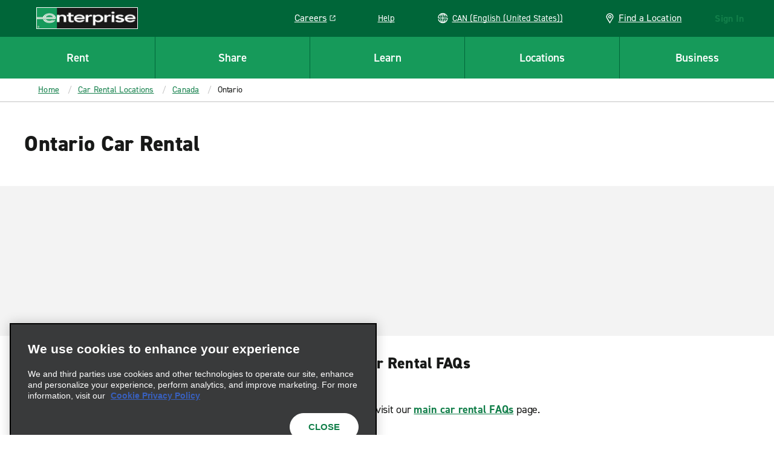

--- FILE ---
content_type: text/html; charset=UTF-8
request_url: https://www.enterprise.ca/en/car-rental-locations/ca/on.html
body_size: 69301
content:

<!DOCTYPE HTML>
<html lang="en-CA">
<head>
    <meta charset="UTF-8"/>
    
    <meta name="template" content="state-page"/>
    

    
    


    



<link rel="preconnect" href="https://use.typekit.net"/>
<link rel="preconnect" href="https://assets.adobedtm.com"/>
<link rel="preconnect" href="https://dpm.demdex.net"/>
<link rel="preconnect" href="https://prd-east.webapi.enterprise.ca/enterprise-ewt"/>
<link rel="preconnect" href="https://prd.location.enterprise.com/enterprise-sls"/>

<style>/*! CRITICAL FIRST LAYER THAT OUTPUTS CODE */*{box-sizing:border-box}blockquote,body,div,figure,footer,form,h1,h2,h3,h4,h5,h6,header,html,iframe,label,legend,li,nav,object,ol,p,section,table,ul{margin:0;padding:0}article,figure,footer,header,hgroup,nav,section{display:block;z-index:1}img,object,video{height:auto;max-width:100%}figure,iframe{margin-bottom:1em}figure img{margin-bottom:.5em}figcaption{font-style:italic}.heading-01,.mfn__secondleveltitle,.teaser.staggered-block .cmp-teaser__title,h1{color:#181918;font-size:1.625rem;font-style:normal;font-weight:800;letter-spacing:.009375rem;line-height:1.23;margin-bottom:1.25rem;text-transform:none}.heading-02,h2{color:#181918;font-size:1.3125rem;font-style:normal;font-weight:700;letter-spacing:-.015625rem;line-height:1.19;margin-bottom:1.25rem;text-transform:none}.carousel.meet-the-fleet .cmp-carousel .cmp-carousel__slide-content .cmp-teaser__title,.heading-03,.teaser.teaser-style-2 .cmp-teaser__title,h3{color:#181918;font-size:1.125rem;font-style:normal;font-weight:700;letter-spacing:-.015625rem;line-height:1.33;margin-bottom:1.25rem;text-transform:none}.heading-04,h4{color:#181918;font-size:1.3125rem;font-style:normal;font-weight:400;letter-spacing:-.015625rem;line-height:1.19;margin-bottom:1.25rem}.heading-04,.heading-05,h4,h5{text-transform:none}.heading-05,.heading-06,.teaser.interrupter-small-band .cmp-teaser__pretitle,h5,h6{color:#181918;font-size:.875rem;font-style:normal;font-weight:700;letter-spacing:0;line-height:1.29;margin-bottom:1.25rem}.heading-06,.teaser.interrupter-small-band .cmp-teaser__pretitle,h6{text-transform:uppercase}.larger-header{font-size:2.25rem;font-weight:800;letter-spacing:.03125rem;line-height:1.11;margin-bottom:1.875rem}.heading-01-demi,.larger-header{color:#181918;font-style:normal;text-transform:none}.heading-01-demi{font-size:1.625rem;font-weight:600;letter-spacing:0;line-height:1.23;margin-bottom:1.25rem}@media(min-width:640px){.heading-01,.mfn__secondleveltitle,.teaser.staggered-block .cmp-teaser__title,h1{color:#181918;font-size:2.25rem;font-style:normal;font-weight:800;letter-spacing:.03125rem;line-height:1.11;margin-bottom:1.875rem;text-transform:none}.heading-02,h2{color:#181918;font-size:1.625rem;font-style:normal;font-weight:800;letter-spacing:.009375rem;line-height:1.23;margin-bottom:1.875rem;text-transform:none}.carousel.meet-the-fleet .cmp-carousel .cmp-carousel__slide-content .cmp-teaser__title,.heading-03,.teaser.teaser-style-2 .cmp-teaser__title,h3{color:#181918;font-size:1.3125rem;font-style:normal;font-weight:700;letter-spacing:-.015625rem;line-height:1.19;margin-bottom:1.25rem;text-transform:none}.heading-04,h4{font-size:1.3125rem;font-weight:400;letter-spacing:-.015625rem;line-height:1.19}.heading-04,.heading-05,h4,h5{color:#181918;font-style:normal;margin-bottom:1.25rem;text-transform:none}.heading-05,h5{font-size:.875rem;font-weight:700;letter-spacing:0;line-height:1.29}.heading-06,.teaser.interrupter-small-band .cmp-teaser__pretitle,h6{color:#181918;font-size:.875rem;font-style:normal;font-weight:700;letter-spacing:0;line-height:1.29;margin-bottom:1.25rem;text-transform:uppercase}.larger-header{font-size:2.625rem;font-weight:800;letter-spacing:.03125rem;line-height:1.05}.heading-01-demi,.larger-header{color:#181918;font-style:normal;margin-bottom:1.875rem;text-transform:none}.heading-01-demi{font-size:2.25rem;font-weight:600;letter-spacing:0;line-height:1.11}}.paragraph,.teaser.staggered-block .cmp-teaser__description,.title-heading .cmp-title__subtitle{color:#181918;font-size:1.125rem;font-style:normal;font-weight:400;letter-spacing:-.015625rem;line-height:1.33;margin-bottom:1.25rem;text-transform:none}.branch-page .location-details--wrapper .location-details-row-container .location-availability-header,.carousel.responsive-four-up .cmp-carousel__item .cmp-teaser__title,.mapToggleBand .infowindow__header,.paragraph-bold,.teaser.teaser-style-3 .cmp-teaser__title{color:#181918;font-size:1.125rem;font-style:normal;font-weight:700;letter-spacing:-.015625rem;line-height:1.33;margin-bottom:1.25rem;text-transform:none}.cheerios-accordion.accordion-2 .cmp-accordion__panel *,.extras-unavailable__text-content p,.mapToggleBand .infowindow__body,.smaller-paragraph,.teaser.promotion-banner-band .cmp-teaser__description p,.vehicle-detail-page--cols .richtext .cmp-text,.vehicle-detail-page--cols p,.vehicles-content-page .vehicle-detail-mxo-band-wrapper .vehicle-detail-mxo-band__detail-spec .car-features__list-item{color:#181918;font-size:.9375rem;font-style:normal;font-weight:400;letter-spacing:-.015625rem;line-height:1.33;margin-bottom:1.25rem;text-transform:none}.booking-widget .location-search .location-group .location-name,.branch-page .location-details--wrapper .location-details-row-container .week-label,.cheerios-accordion.accordion-2 .cmp-accordion__header,.cmp-quick-links__item,.location-search .location-group .location-name,.smaller-paragraph-bold,.teaser.promotion-banner-band .cmp-teaser__description a,.teaser.promotion-banner-band.travel-advisory .cmp-teaser__title{color:#181918;font-size:.9375rem;font-style:normal;font-weight:700;letter-spacing:.015625rem;line-height:1.33;margin-bottom:1.25rem;text-transform:none}.booking-widget .location-search .location-group__item-city-sub-country,.branch-page .location-details--wrapper .location-details-row-container .location-date,.branch-page .location-details--wrapper .location-details-row-container .location-hour-item,.breadcrumb .breadcrumb__item,.descriptor,.drawer-menu a.drawer-menu__item,.drawer-menu__item,.extras-content__included-alert,.location-search .location-group__item-city-sub-country{color:#181918;font-size:.875rem;font-style:normal;font-weight:400;letter-spacing:-.015625rem;line-height:1.29;margin-bottom:1.25rem;text-transform:none}.booking-widget .location-search .location-group .airport-code,.descriptor-bold,.location-search .location-group .airport-code{color:#181918;font-size:.875rem;font-style:normal;font-weight:700;letter-spacing:-.015625rem;line-height:1.29;margin-bottom:1.25rem;text-transform:none}.cmp-image .cmp-image__caption,.cmp-image .cmp-image__caption p,.cmp-image .photo-credit p,.embed .cmp-image__caption,.embed .cmp-image__caption p,.embed .photo-credit p,.tooltip-text{color:#fff;font-size:.75rem;font-style:normal;font-weight:600;letter-spacing:-.015625rem;line-height:1.5;margin-bottom:0;text-transform:none}.pull-quote{font-size:1.75rem;margin-bottom:3.125rem}.pull-quote,.smaller-pull-quote{color:#656565;font-family:Georgia,Times,Times New Roman,serif;font-style:italic;font-weight:500;letter-spacing:-.015625rem;line-height:1.14;text-transform:none}.smaller-pull-quote{font-size:1.25rem;margin-bottom:1.25rem}.eyebrow,.teaser .cmp-teaser__pretitle,.teaser.teaser-style-2 .cmp-teaser__pretitle,.title-heading .cmp-title__kicker{color:#181918;font-size:.875rem;font-style:normal;font-weight:700;letter-spacing:.125rem;line-height:1.29;margin-bottom:1.25rem;text-transform:uppercase}html{position:relative}footer a,header a,html,nav a{--rs-link__color:#127f4a;--rs-link__color-hover:#006639;--rs-link__text-decoration:none}body{background-color:#fff}p{color:#181918;font-size:1.125rem;font-style:normal;font-weight:400;letter-spacing:-.015625rem;line-height:1.33;margin-bottom:1.25rem;text-transform:none;-webkit-text-size-adjust:100%;--rs-link__text-decoration:underline}body,button,input,select{font-family:Arial,sans-serif}a{color:var(--rs-link__color);font-style:normal;font-weight:700;letter-spacing:.015625rem;-webkit-text-decoration:var(--rs-link__text-decoration);text-decoration:var(--rs-link__text-decoration);text-transform:inherit}a:hover{color:var(--rs-link__color-hover)}a[href^="tel:"]{white-space:nowrap}blockquote{font-style:italic}blockquote,cite,legend,ol,pre,sub,sup,td,ul{--rs-link__text-decoration:underline}.fonts-loaded body,.fonts-loaded button,.fonts-loaded input,.fonts-loaded select,.wf-active body,.wf-active button,.wf-active input,.wf-active select{font-family:din-2014,Arial,sans-serif}b,strong{font-weight:700}em,i{font-style:italic}u{text-decoration:underline}sup{vertical-align:super}sub{vertical-align:sub}.rs-ulist ul,ul:not([class]){list-style-position:outside;margin:0;padding:0;position:relative}.rs-ulist ul>li:before,ul:not([class])>li:before{background-color:currentColor;background-position:0 0;background-repeat:no-repeat;content:"";display:inline-block;height:6px;left:0;margin-right:-6px;-webkit-mask-image:url("data:image/svg+xml;utf8,<svg xmlns='http://www.w3.org/2000/svg' width='6' height='6' viewBox='-1 -1 2 2'><circle r='1'/></svg>");mask-image:url("data:image/svg+xml;utf8,<svg xmlns='http://www.w3.org/2000/svg' width='6' height='6' viewBox='-1 -1 2 2'><circle r='1'/></svg>");position:absolute;top:8px;width:6px}.rs-ulist ul>li,ul:not([class])>li{font-size:18px;font-style:normal;font-weight:400;letter-spacing:-.25px;line-height:1.33;list-style-type:none;margin:0 0 15px;padding:0 0 0 20px;position:relative;text-transform:none}.rs-ulist ul>li li,ul:not([class])>li li{margin-top:15px}.rs-smaller-ulist ul{list-style-position:outside;margin:0;padding:0;position:relative}.rs-smaller-ulist ul>li:before{background-color:currentColor;background-position:0 0;background-repeat:no-repeat;content:"";display:inline-block;height:6px;left:0;margin-right:-6px;-webkit-mask-image:url("data:image/svg+xml;utf8,<svg xmlns='http://www.w3.org/2000/svg' width='6' height='6' viewBox='-1 -1 2 2'><circle r='1'/></svg>");mask-image:url("data:image/svg+xml;utf8,<svg xmlns='http://www.w3.org/2000/svg' width='6' height='6' viewBox='-1 -1 2 2'><circle r='1'/></svg>");position:absolute;top:6px;width:6px}.rs-smaller-ulist ul>li{font-size:15px;font-style:normal;font-weight:400;letter-spacing:-.25px;line-height:1.33;list-style-type:none;margin:0 0 15px;padding:0 0 0 20px;position:relative;text-transform:none}.rs-smaller-ulist ul>li li{margin-top:15px}.rs-olist ol,ol:not([class]){counter-reset:olist;list-style-position:outside;margin:0;padding:0;position:relative}.rs-olist ol>li,ol:not([class])>li{counter-increment:olist}.rs-olist ol>li:before,ol:not([class])>li:before{content:counter(olist,decimal) ".";left:0;position:absolute}.rs-olist ol>li li:before,ol:not([class])>li li:before{content:counter(olist,lower-latin) ".";font-weight:400}.rs-olist ol>li li ol>li:before,ol:not([class])>li li ol>li:before{content:counter(olist,lower-roman) ".";display:inline-block;font-weight:400;left:-10px;text-align:right;width:20px}.rs-olist ol>li,ol:not([class])>li{font-size:18px;font-style:normal;font-weight:400;letter-spacing:-.25px;line-height:1.33;list-style-type:none;margin:0 0 15px;padding:0 0 0 20px;position:relative;text-transform:none}.rs-olist ol>li li,ol:not([class])>li li{margin-top:15px}.rs-footnotes ol{counter-reset:olist;list-style-position:outside;margin:0;padding:0;position:relative}.rs-footnotes ol>li{counter-increment:olist}.rs-footnotes ol>li:before{content:counter(olist,decimal) ".";left:0;position:absolute}.rs-footnotes ol>li li:before{content:counter(olist,lower-latin) ".";font-weight:400}.rs-footnotes ol>li li ol>li:before{content:counter(olist,lower-roman) ".";display:inline-block;font-weight:400;left:-10px;text-align:right;width:20px}.rs-footnotes ol>li{font-size:14px;font-style:normal;font-weight:400;letter-spacing:-.25px;line-height:1.33;list-style-type:none;margin:0 0 15px;padding:0 0 0 20px;position:relative;text-transform:none}.rs-footnotes ol>li li{margin-top:15px}.list ul.cmp-list{list-style-position:outside;margin:0;padding:0;position:relative}.list ul.cmp-list>li:before{background-color:currentColor;background-position:0 0;background-repeat:no-repeat;content:"";display:inline-block;height:6px;left:0;margin-right:-6px;-webkit-mask-image:url("data:image/svg+xml;utf8,<svg xmlns='http://www.w3.org/2000/svg' width='6' height='6' viewBox='-1 -1 2 2'><circle r='1'/></svg>");mask-image:url("data:image/svg+xml;utf8,<svg xmlns='http://www.w3.org/2000/svg' width='6' height='6' viewBox='-1 -1 2 2'><circle r='1'/></svg>");position:absolute;top:8px;width:6px}.list ul.cmp-list>li{font-size:18px;font-style:normal;font-weight:400;letter-spacing:-.25px;line-height:1.33;list-style-type:none;margin:0 0 15px;padding:0 0 0 20px;position:relative;text-transform:none}.list ul.cmp-list>li li{margin-top:15px}.list.aem-GridColumn ol.cmp-list{counter-reset:olist;list-style-position:outside;margin:0;padding:0;position:relative}.list.aem-GridColumn ol.cmp-list>li{counter-increment:olist}.list.aem-GridColumn ol.cmp-list>li:before{content:counter(olist,decimal) ".";left:0;position:absolute}.list.aem-GridColumn ol.cmp-list>li li:before{content:counter(olist,lower-latin) ".";font-weight:400}.list.aem-GridColumn ol.cmp-list>li li ol>li:before{content:counter(olist,lower-roman) ".";display:inline-block;font-weight:400;left:-10px;text-align:right;width:20px}.list.aem-GridColumn ol.cmp-list>li{font-size:18px;font-style:normal;font-weight:400;letter-spacing:-.25px;line-height:1.33;list-style-type:none;margin:0 0 15px;padding:0 0 0 20px;position:relative;text-transform:none}.list.aem-GridColumn ol.cmp-list>li li{margin-top:15px}.rs-footnotes ol{counter-reset:footnote;margin-left:0;padding-left:0}.rs-footnotes ol li:before{content:counter(footnote) " ";counter-increment:footnote;font-size:11px;left:0;position:absolute}.rs-footnotes ol li{list-style-type:none;margin-left:0;padding:0 0 0 20px;position:relative}.icon-sprite{display:none}body.DE .icon.icon-eplus-logo,body.DE .icon.icon-eplus-logo-black{background-image:url(/etc.clientlibs/ecom/clientlibs/clientlib-ecom/resources/img/enterprise-logo-white.svg)!important}section.lc{margin-top:1em;min-height:60em}i.icon{background-size:100%;display:block;height:20px;width:20px}.cf,[role=main]{*zoom:1}.cf:after,.cf:before,[role=main]:after,[role=main]:before{content:" ";display:table}.cf:after,[role=main]:after{clear:both}.right{float:right}.left{float:left}.clear,.widget{clear:both}header{background-color:#127f4a}.logo{display:flex;height:3.75rem;margin-left:1.25rem;position:relative;width:10.5rem;z-index:3}.logo i.icon.icon-erac-logo,.logo img{border:1px solid #fff;width:100%}.logo i.icon.icon-erac-logo{background-size:100%;display:block;height:2.25rem}.logo__footer{height:auto;margin:1.28125rem auto 2.75rem}.search-form{max-height:0;overflow:hidden}@media (min-width:46.8em){.search-form{float:right;margin:.65em .5em 0 0;max-height:none}}.hide,.is-hidden{display:none!important;visibility:hidden!important}.is-vishidden{border:0;height:1px;overflow:hidden;padding:0;position:absolute!important;width:1px;clip:rect(1px,1px,1px,1px)}div.options span a{border-bottom:none;color:#169a5a;cursor:pointer;font-size:15px;margin:10px 10px 0 0;text-transform:uppercase}div.options span a,div.options span.text{display:inline-block;font-style:normal;font-weight:700}div.options span.text{color:#c3c3c3}#book{position:relative}div.par,div.rightpar{clear:both}div.parsys_column{border:0;float:left;height:100%;margin:0;padding:0;vertical-align:top;width:100%}div.section{zoom:1}div.parsys_column .section{overflow:hidden;width:100%}@media(min-width:1280px){.logo__footer{line-height:0;margin:3.125rem 0 1.5625rem 3.875rem}}.alpha{font-size:32px;font-style:normal;font-weight:800;line-height:40px;text-transform:uppercase}.alpha,.modal-content-headers-nostyle h3,.modal-content-headers-nostyle h4{color:#181918}button,input[type=submit]{background:#169a5a;border:none;border-radius:0;color:#fff;cursor:pointer;font-size:.9em;font-style:normal;font-weight:800;letter-spacing:normal;margin:0 1px;padding:.5em;text-transform:uppercase}#CQ .x-form-cb-label,#CQ .x-form-cb-label-hidden{display:inline-block!important}.lc{margin:0 auto;max-width:80rem;padding:.5em}.content-include-container{display:flex;flex-direction:column}.content-include-container .reservationWidget .section,.content-include-container .reservationWidget+.section{background-color:#f3f3f3}.featuredcitypage section.featured-location-heading,.inner-container,.statepage-heading{margin:80px auto 2px;width:54em}.featuredcitypage section.featured-location-heading.active,.inner-container.active,.statepage-heading.active{height:42em}.inner-container{padding-bottom:1.25rem}@media (max-width:46.8em){.inner-container{height:auto;margin:0;transition:none;width:100%}.inner-container .active{height:auto}.inner-container div.options.right{margin-top:2rem}}.custom-select .links{display:none}.custom-select label{font-style:normal;font-weight:600;padding-bottom:0;text-transform:uppercase}select.styled{-webkit-appearance:none;background-color:#fff;background-image:url([data-uri]);background-position:right 10px center;background-repeat:no-repeat;background-size:12px auto;border:1px solid #c3c3c3;border-radius:0;margin:0 4% 0 0;overflow:hidden;padding:8px 30px 8px 8px;text-overflow:ellipsis;white-space:nowrap;width:100%}select.styled::-ms-expand{display:none}.basic-form select.styled{padding-bottom:.4375rem;padding-top:.4375rem}#select-language,.custom-select select{-webkit-appearance:none;-moz-appearance:none;appearance:none;background-color:#fff;background-position:right 15px top 50%;background-repeat:no-repeat;background-size:10px;border:2px solid #c3c3c3;border-radius:0;color:#181918;font-size:1.4rem;height:64px;margin:.1875rem 0 0;padding:.5em;text-indent:.01px;text-overflow:"";transition:all .3s ease;width:17.1875rem}#select-language:active,.custom-select select:active,.custom-select select:focus{outline:0}label{display:block;font-size:.9375rem;font-style:normal;font-weight:400;padding-bottom:2px}.terms-header{border-bottom:3px solid #181918;margin-bottom:1.75rem;padding-bottom:1.3125rem}header .new{display:none}.master-nav,.nav-container{position:relative}header .lcp-background{height:85vh;left:0;max-height:50rem;pointer-events:none;position:absolute;top:0;width:100vw;z-index:-1}.primary-nav-curtain{background:rgba(24,25,24,.7);display:none;height:100vh;left:0;position:absolute;top:70px;width:100%;z-index:2}.primary-nav{background:#169a5a;clear:both;height:4.375rem;position:relative}.primary-nav h4{color:#fff;text-transform:none}.primary-nav.active-cols-6>li{width:16.666666667%}.primary-nav.active-cols-5>li{width:20%}.primary-nav.active-cols-5>li:nth-child(6){display:none}.primary-nav.active-cols-4>li{width:25%}.primary-nav.active-cols-4>li:nth-child(5),.primary-nav.active-cols-4>li:nth-child(6){display:none}.primary-nav.active-cols-3>li{width:33.3333%}.primary-nav.active-cols-3>li:nth-child(4),.primary-nav.active-cols-3>li:nth-child(5),.primary-nav.active-cols-3>li:nth-child(6){display:none}.primary-nav>li{color:#fff;cursor:pointer;float:left;list-style:none;width:20%}.primary-nav>li:hover{background-color:#127f4a}.primary-nav>li .primary-nav-label{align-items:center;border-left:1px solid #006639;border-top:1px solid #006639;color:#181918;color:#fff;display:flex;font-size:.875rem;font-size:19px;font-style:normal;font-weight:700;font-weight:600;height:4.375rem;justify-content:center;letter-spacing:-.015625rem;letter-spacing:0;line-height:1.29;line-height:1.5rem;margin:0;text-align:center;text-transform:none}.primary-nav>li:first-child .primary-nav-label{border-left:none}.primary-nav>li .primary-nav-content{clear:both;left:0;min-height:27.5rem;overflow:hidden;position:absolute;transition:none;visibility:hidden;width:100%;z-index:4}.primary-nav>li .primary-nav-wrapper{background:#fff;display:flex;overflow:hidden;width:100%}.primary-nav>li .primary-nav-wrapper .sub-menu a{color:#181918;color:#127f4a;font-size:.9375rem;font-style:normal;font-weight:400;letter-spacing:-.015625rem;line-height:1.33;margin-bottom:1.25rem;text-transform:none}.primary-nav>li .primary-nav-wrapper .sub-menu a:hover{color:#006639}.primary-nav>li .primary-nav-wrapper .sub-menu a:hover .icon svg{fill:#006639}.primary-nav>li .primary-nav-link-icon{display:inline;white-space:nowrap}.primary-nav>li .primary-nav-link-icon .icon{vertical-align:-4px}.primary-nav>li .primary-nav-link-icon .icon svg{fill:#127f4a}.primary-nav>li .primary-nav-link-icon .icon-nav-external-link-green{margin-left:.375rem;width:.75rem}.primary-nav>li.active{background:#fff;color:#181918}.primary-nav>li.active .primary-nav-curtain{display:block}.primary-nav>li.active .primary-nav-content{visibility:visible}.primary-nav>li.active .primary-nav-content .primary-nav-wrapper{transform:translateY(0);transition:all .25s ease-in-out}.primary-nav>li.active .primary-nav-content .menu{opacity:1;transition:all .25s ease-in-out}.primary-nav>li.active .primary-nav-label{color:#181918}.ext-strict header .primary-nav>li:focus .primary-nav-content{display:none}header .section{margin:0}.utility-nav{display:none}#utility-nav{z-index:2}.mobile-utility,.utility-nav{white-space:nowrap}.mobile-utility .utility-nav__header-link,.utility-nav .utility-nav__header-link{height:2.125rem}.mobile-utility legend,.utility-nav legend{display:none}.mobile-utility>li,.utility-nav>li{color:#fff;cursor:pointer;display:inline-block;height:3.75rem;margin-right:2.5625rem;position:relative;vertical-align:top}.mobile-utility>li .store-finder-link,.utility-nav>li .store-finder-link{align-items:center;color:#fff;display:flex;font-size:.875rem}.mobile-utility>li .store-finder-link:hover,.utility-nav>li .store-finder-link:hover{text-decoration:underline}.mobile-utility>li .store-finder-link .icon,.utility-nav>li .store-finder-link .icon{height:22px;margin-right:10px;width:.9375rem}.mobile-utility>li .utility-nav__header-link,.utility-nav>li .utility-nav__header-link{display:none}.mobile-utility>li .utility-nav__header-link a,.utility-nav>li .utility-nav__header-link a{font-size:14;letter-spacing:-.25;line-height:1.29;--rs-link__text-decoration:underline;--rs-link__color:#fff;--rs-link__color-hover:#fff;font-weight:400;margin-bottom:0;padding:.5rem .875rem}.mobile-utility>li .utility-nav__header-link a:hover,.utility-nav>li .utility-nav__header-link a:hover{background-color:#127f4a;border-radius:8px}.mobile-utility>li .utility-nav__header-link a .icon-nav-external-link-green,.utility-nav>li .utility-nav__header-link a .icon-nav-external-link-green{display:none}.mobile-utility>li .utility-nav-button .icon-nav-carrot-white,.utility-nav>li .utility-nav-button .icon-nav-carrot-white{background-position:50%;background-size:130%;color:#c3c3c3;display:none;height:10px;margin:0 10px;position:absolute;right:-11px;top:calc(50% - 5px);transform:rotate(90deg);transition:transform .1s ease-in-out;width:6px}.mobile-utility>li .utility-nav-label:hover,.utility-nav>li .utility-nav-label:hover{text-decoration:underline}.mobile-utility>li .utility-nav-label,.utility-nav>li .utility-nav-label{font-size:.875rem;font-style:normal;font-weight:300;position:relative;text-align:center;text-transform:none}.mobile-utility>li .utility-nav-label strong,.utility-nav>li .utility-nav-label strong{font-style:normal;font-weight:700;text-transform:uppercase}.mobile-utility>li .utility-nav-content,.utility-nav>li .utility-nav-content{border-radius:.5rem;color:#fff;max-height:0;overflow:hidden;position:absolute;right:-30px;top:100%;transition:max-height .3s ease-in-out;visibility:hidden;z-index:1000}.mobile-utility>li.login .utility-nav-label,.utility-nav>li.login .utility-nav-label{width:181px}.mobile-utility>li.visible .utility-nav-content,.utility-nav>li.visible .utility-nav-content{visibility:visible}.mobile-utility>li.active .utility-nav-content,.utility-nav>li.active .utility-nav-content{max-height:700%}.mobile-utility>li.active .utility-nav-content fieldset,.utility-nav>li.active .utility-nav-content fieldset{transform:rotateX(0deg)}.mobile-utility>li.help,.utility-nav>li.help{position:static}.mobile-utility>li.help .utility-nav-content,.utility-nav>li.help .utility-nav-content{right:auto}.mobile-utility>li.currency .field-container,.utility-nav>li.currency .field-container{background-position:40%;border-right:none;width:100%}.mobile-utility .utility-nav-button,.utility-nav .utility-nav-button{font-style:normal;font-weight:300;padding-bottom:0;padding-top:0}.mobile-utility .utility-nav-label .icon,.utility-nav .utility-nav-label .icon{display:inline-block;height:17px;margin-bottom:-3px;width:17px}.mobile-utility .utility-nav-label .icon-globe-white,.utility-nav .utility-nav-label .icon-globe-white{height:28px;position:relative;top:5px;width:28px}.mobile-utility .active .utility-nav-content .icon.icon-utility-notch,.utility-nav .active .utility-nav-content .icon.icon-utility-notch{margin-top:-2px;opacity:1}.mobile-utility>.currency .field-container label,.utility-nav>.currency .field-container label{color:#169a5a}#reservationHeader .mobile-logo.header-nav-item,.master-nav .mobile-logo.header-nav-item,.mfn__topright .mobile-logo.header-nav-item{display:none;height:3.75rem}#reservationHeader .mobile-logo.header-nav-item i,.master-nav .mobile-logo.header-nav-item i,.mfn__topright .mobile-logo.header-nav-item i{height:3.75rem;width:3.75rem}#reservationHeader .mobile-logo.header-nav-item .icon-nav-mobile-e-icon-white,.master-nav .mobile-logo.header-nav-item .icon-nav-mobile-e-icon-white,.mfn__topright .mobile-logo.header-nav-item .icon-nav-mobile-e-icon-white{margin-top:15px}#reservationHeader .sign-in,.master-nav .sign-in,.mfn__topright .sign-in{color:#fff;cursor:pointer;display:inline-block;margin-right:20px}#reservationHeader .sign-in--hidden,.master-nav .sign-in--hidden,.mfn__topright .sign-in--hidden{display:none}#reservationHeader .sign-in.resflow,.master-nav .sign-in.resflow,.mfn__topright .sign-in.resflow{line-height:75px;position:relative;right:auto}#reservationHeader .sign-in legend,.master-nav .sign-in legend,.mfn__topright .sign-in legend{display:none}#reservationHeader .sign-in .utility-nav-label,.master-nav .sign-in .utility-nav-label,.mfn__topright .sign-in .utility-nav-label{font-size:.875rem;position:relative;text-align:center;width:auto}#reservationHeader .sign-in .utility-nav-label strong,.master-nav .sign-in .utility-nav-label strong,.mfn__topright .sign-in .utility-nav-label strong{font-style:normal;font-weight:700;text-transform:uppercase}#reservationHeader .sign-in .utility-nav-label .icon,.master-nav .sign-in .utility-nav-label .icon,.mfn__topright .sign-in .utility-nav-label .icon{display:inline-block;height:17px;margin-bottom:-3px;width:17px}#reservationHeader .sign-in .utility-nav-label .icon.icon-utility-notch,.master-nav .sign-in .utility-nav-label .icon.icon-utility-notch,.mfn__topright .sign-in .utility-nav-label .icon.icon-utility-notch{height:14px;left:50%;margin:-14px 0 0 -13px;opacity:0;position:absolute;top:100%;transition:all .3s;width:26px;z-index:1001}#reservationHeader .sign-in .utility-nav-content,.master-nav .sign-in .utility-nav-content,.mfn__topright .sign-in .utility-nav-content{background-color:#fff;background-position:11.875rem 0;background-size:2.5rem;height:0;overflow:hidden;position:absolute;right:.625rem;top:3.75rem;transition:all .25s ease-in-out;width:25rem;z-index:1000}#reservationHeader .sign-in .utility-nav-content fieldset,.master-nav .sign-in .utility-nav-content fieldset,.mfn__topright .sign-in .utility-nav-content fieldset{clear:both}#reservationHeader .sign-in .active .utility-nav-content,.master-nav .sign-in .active .utility-nav-content,.mfn__topright .sign-in .active .utility-nav-content{color:#fff;padding-top:2.5rem}#reservationHeader .sign-in .active .utility-nav-content .icon-utility-notch,.master-nav .sign-in .active .utility-nav-content .icon-utility-notch,.mfn__topright .sign-in .active .utility-nav-content .icon-utility-notch{margin-top:0;opacity:1}#reservationHeader .sign-in .field-container,.master-nav .sign-in .field-container,.mfn__topright .sign-in .field-container{border-right:1px solid #393a3b;float:left;margin:0 0 1.25rem;padding:0 30px;width:50%}#reservationHeader .sign-in .field-container:last-child,.master-nav .sign-in .field-container:last-child,.mfn__topright .sign-in .field-container:last-child{border-right:none}#reservationHeader .sign-in .field-container h2,.master-nav .sign-in .field-container h2,.mfn__topright .sign-in .field-container h2{font-size:22px;font-style:normal;font-weight:400;margin-bottom:1.25rem}#reservationHeader .sign-in .field-container h4,.master-nav .sign-in .field-container h4,.mfn__topright .sign-in .field-container h4{color:#fff;font-size:1.25rem;font-style:normal;font-weight:300;margin-bottom:1.25rem;text-transform:none}#reservationHeader .sign-in .field-container label,.master-nav .sign-in .field-container label,.mfn__topright .sign-in .field-container label{color:#fff;cursor:pointer;font-size:.875rem;line-height:normal;margin:0;padding:4px 0}#reservationHeader .sign-in .field-container label:hover,.master-nav .sign-in .field-container label:hover,.mfn__topright .sign-in .field-container label:hover{color:#fff;opacity:.8}#reservationHeader .sign-in .field-container label.selected,.master-nav .sign-in .field-container label.selected,.mfn__topright .sign-in .field-container label.selected{color:#fff}#reservationHeader .sign-in .field-container .icon.icon-checkmark-circle-green,.master-nav .sign-in .field-container .icon.icon-checkmark-circle-green,.mfn__topright .sign-in .field-container .icon.icon-checkmark-circle-green{display:inline-block;height:21px;margin-left:10px;opacity:0;vertical-align:text-bottom;width:21px}#reservationHeader .sign-in .field-container .selected .icon.icon-checkmark-circle-green,.master-nav .sign-in .field-container .selected .icon.icon-checkmark-circle-green,.mfn__topright .sign-in .field-container .selected .icon.icon-checkmark-circle-green{opacity:1}#reservationHeader #mobile-nav,.master-nav #mobile-nav,.mfn__topright #mobile-nav{display:inline-block}.mobile-nav{clear:both;display:none}.mobile-nav,.mobile-nav .mobile-logo{height:3.75rem}.mobile-nav .mobile-logo i{height:3.75rem;width:3.75rem}.mobile-nav .primary-nav-toggle{align-items:stretch;background:#006639;border-left:1px solid #006639;display:flex;height:3.75rem;justify-content:center;overflow:hidden;width:3.75rem}.mobile-nav .primary-nav-toggle button{align-items:center;background:transparent;display:flex;flex:1;justify-content:center}.mobile-nav .primary-nav-toggle button .icon-hamburger-white{display:inline-block;height:1.5rem;width:1.875rem}.mobile-nav .primary-nav-toggle button .icon-close-white{display:none;height:1.875rem;width:1.875rem}.mobile-nav .primary-nav-toggle button[aria-expanded=true] .icon-hamburger-white{display:none}.mobile-nav .primary-nav-toggle button[aria-expanded=true] .icon-close-white{display:inline-block}.master-nav .mobile-utility.header-nav-item{display:none}.master-nav .mobile-utility.header-nav-item .mobile-utility-item a{color:#169a5a;display:block;font-size:17px;line-height:1;padding:5px 0 5px 40px;position:relative}.master-nav .mobile-utility.header-nav-item .mobile-utility-item a .icon{left:0;position:absolute;top:0}#primary-nav{display:none}#primary-nav.active{display:block;width:100%}#primary-nav.active .primary-nav{display:block}#primary-nav .mobile-utility{background-color:#181918;color:#fff;display:block;padding:40px 10px 0}#primary-nav .mobile-utility .utility-nav-button .icon-nav-carrot-white{display:block}#primary-nav .mobile-utility>li{display:block;height:auto;line-height:2.5rem;margin:0}#primary-nav .mobile-utility>li.currency,#primary-nav .mobile-utility>li.language,#primary-nav .mobile-utility>li.store-finder-item{border:1px solid #fff;margin:0 0 .625rem;padding:.625rem .4375rem}#primary-nav .mobile-utility>li.currency .icon-utility-notch,#primary-nav .mobile-utility>li.language .icon-utility-notch,#primary-nav .mobile-utility>li.store-finder-item .icon-utility-notch{display:none}#primary-nav .mobile-utility>li.currency .icon-nav-carrot-white,#primary-nav .mobile-utility>li.language .icon-nav-carrot-white,#primary-nav .mobile-utility>li.store-finder-item .icon-nav-carrot-white{right:-8px}#primary-nav .mobile-utility>li.career-section,#primary-nav .mobile-utility>li.help{padding:0 10px}#primary-nav .mobile-utility>li.help{margin-bottom:10px}#primary-nav .mobile-utility>li.help .utility-nav-content{transition:unset}#primary-nav .mobile-utility>li.help.active .utility-nav-content{border-bottom:1px solid;border-color:#393a3b;margin-bottom:20px}#primary-nav .mobile-utility>li.help fieldset{padding-top:0;transition:unset}#primary-nav .mobile-utility>li.help .field-container{border:0;float:none;margin:20px 0;padding:0 40px;position:relative;width:100%}#primary-nav .mobile-utility>li.help .field-container .icon-nav-carrot-white{display:inline-block;height:8px;left:20px;position:absolute;top:15px;width:8px}#primary-nav .mobile-utility>li.help .field-container a{font-size:17px}#primary-nav .mobile-utility>li.help .field-container a:hover{text-decoration:underline}#primary-nav .mobile-utility>li.help .field-container p{font-size:15px}#primary-nav .mobile-utility>li.help .utility-nav-button:hover .utility-nav-label{text-decoration:underline}#primary-nav .mobile-utility>li.career-section a{color:#169a5a;font-size:17px}#primary-nav .mobile-utility>li.career-section a .icon-nav-external-link-green{display:inline-block;height:12px;margin-left:5px;top:1px;width:12px}#primary-nav .mobile-utility>li.career-section a .icon-nav-external-link-white{display:none}#primary-nav .mobile-utility:last-child{border-top:1px solid #fff;margin-top:15px;padding-top:25px}#primary-nav .mobile-utility .utility-nav-button{background-color:blue;color:#169a5a;position:relative;text-align:left;width:100%}#primary-nav .mobile-utility .utility-nav-button .icon-utility-notch{display:none}#primary-nav .mobile-utility .active .utility-nav-button .icon-nav-carrot-white{transform:rotate(270deg)}#primary-nav .mobile-utility .utility-nav-label{font-size:17px}#primary-nav .mobile-utility .utility-nav-label[data-symbol]:before{border:1px solid #fff;border-radius:100%;color:#fff;content:attr(data-symbol);display:inline-block;font-size:12.6px;font-style:normal;font-weight:400;height:18px;line-height:18px;margin-right:7px;vertical-align:text-bottom;width:18px}#primary-nav .mobile-utility .utility-nav-label .icon-globe-white{height:18px;top:0;width:18px}#primary-nav .mobile-utility .utility-nav-content{left:0;position:static;transform:none;width:auto}#primary-nav .mobile-utility .utility-nav-content fieldset{padding-top:.625rem}#primary-nav .mobile-utility .utility-nav-content .title{font-size:13px;font-style:normal;font-weight:700;margin:0;text-transform:uppercase}#primary-nav .mobile-utility .utility-nav-content label{font-size:1rem}#primary-nav .mobile-utility .utility-nav-content .selected{font-style:normal;font-weight:700}#primary-nav .mobile-utility .active .utility-nav-content{border-top:1px solid #656565;margin-top:10px}#primary-nav .mobile-utility legend{display:none}#primary-nav .mobile-utility select{border:none;border-radius:0;color:#656565;font-size:.875rem;font-style:normal;font-weight:800;height:3rem;margin-top:1.25rem;padding:.5rem;text-transform:uppercase;width:100%}@media (max-width:55.31em){div#beta-message{padding:0}}@media(min-width:640px){#primary-nav .mobile-utility{display:none}footer .footermenu__title,footer.cf .footermenu__title{display:block}footer .footermenu__title--interactable,footer.cf .footermenu__title--interactable{display:none}footer nav,footer.cf nav{padding:1.25rem 3.875rem}footer nav .gettheapp,footer.cf nav .gettheapp{display:none}footer .links-footer,footer.cf .links-footer{margin:0}footer .links-footer ul,footer.cf .links-footer ul{justify-content:flex-start}}@media(min-width:1280px){.utility-nav{vertical-align:inherit}.utility-nav,.utility-nav>li{align-items:center;display:flex}.utility-nav>li{height:auto;vertical-align:auto}.utility-nav>li.mobile-only{display:none}.utility-nav>li:last-child{margin-right:0}.utility-nav>li .utility-nav__header-link{display:flex;height:2.125rem}.utility-nav>li .utility-nav__header-link.mobile-only{display:none}#primary-nav{display:block}.primary-nav>li .primary-nav-content .menu .nav-section .title{padding-bottom:20px}.primary-nav>li .primary-nav-content .menu .nav-section .title .icon-nav-carrot-white{display:none}.primary-nav>li .primary-nav-content .menu .nav-section .sub-menu li{padding:8px 0;position:relative}.primary-nav>li .primary-nav-content .menu .nav-section .sub-menu li .icon-nav-carrot-white{left:0;position:absolute;top:5px}.primary-nav>li .primary-nav-content .menu .nav-section .sub-menu li a[target=_blank]{--rs-link__color:#127f4a;--rs-link__color-hover:#006639;--rs-link__text-decoration:none}.primary-nav>li .primary-nav-content .menu .nav-section .sub-menu li a .icon{background-size:100%;display:inline-block;height:1rem;padding:0;vertical-align:middle;width:1rem}.mfn__topright .sign-in{margin-right:3.125rem}.mfn__topright .sign-in .login-widget .cta-container .cta{height:2.125rem}.show-adchoice .adchoice-sticker{display:block}.mxo-core-cheerios .primary-nav>li .primary-nav-content .menu .nav-section .sub-menu li a{display:inline-flex;margin-bottom:0}.mxo-core-cheerios .primary-nav>li .primary-nav-content .menu .nav-section .sub-menu li a .icn-external{margin-left:.1875rem}.mxo-core-cheerios .primary-nav>li .primary-nav-content .menu .nav-section .sub-menu li a .icn-chevron{align-self:center}}@media(min-width:0)and (max-width:639px){footer .g,footer.cf .g{margin:0;overflow:hidden}footer .gi,footer.cf .gi{float:none;padding:0}footer .footermenu__title,footer.cf .footermenu__title{display:none}footer .footermenu__title--interactable,footer.cf .footermenu__title--interactable{display:flex}footer .footermenu__icon,footer.cf .footermenu__icon{display:inline-block;height:.875rem;transform:rotate(90deg);width:.875rem}footer .drivealliance .base.g,footer.cf .drivealliance .base.g{padding:0 1.78125rem}footer .get-app,footer.cf .get-app{border:0}footer .get-app a,footer.cf .get-app a{opacity:1}footer .get-app a .icon,footer.cf .get-app a .icon{float:none;height:3.375rem;margin:0 auto;width:3.375rem}footer .get-app p,footer.cf .get-app p{display:none}footer .get-app .app-title,footer.cf .get-app .app-title{display:block;font-size:1.0625rem;padding-top:12px}footer ul,footer.cf ul{margin:.625rem 0 1.25rem}footer ul li,footer.cf ul li{display:none}footer ul.active,footer.cf ul.active{border-bottom:1px solid #c3c3c3;border-top:1px solid #c3c3c3;margin-top:-1.0625rem;padding:.875rem 0 .25rem}footer ul.active li,footer.cf ul.active li{align-items:center;display:flex;text-align:left}footer ul.active li>a,footer.cf ul.active li>a{font-size:1.0625rem}footer ul.social-links,footer.cf ul.social-links{border-top:0;display:flex;gap:.625rem;justify-content:center;margin-bottom:-1.21875rem;margin-top:2.21875rem}footer ul.social-links li,footer.cf ul.social-links li{height:2.25rem;margin:0;width:2.25rem}footer ul.social-links li>a.icon,footer.cf ul.social-links li>a.icon{opacity:1}footer ul.social-links li a:last-child,footer.cf ul.social-links li a:last-child{margin-right:0}}.visible-when-focused:focus{clip:auto;height:auto;margin:auto;overflow:visible;position:static;white-space:normal;width:auto}.bypass-block-link:focus{background:#393a3b;padding:.2em;position:absolute;text-decoration:none;z-index:10}.bypass-block-target:focus{outline:none}body:after{display:none}.inner-container .new .active{color:#169a5a}.inner-container.expanded{min-height:450px}@media (max-width:48em){.inner-container.expanded .booking-submit{width:calc(100% - 60px)}}.inner-container .reservation-toggle-header.text-header{text-transform:none}.employee-number-wrapper{float:left;margin-right:3.2em;margin-top:2.1em}@media (max-width:48em){.employee-number-wrapper .employee-number-label{padding-bottom:1em;padding-top:1em}}.employee-number-wrapper .employee-number-label{color:#181918;font-size:15px;font-style:normal;font-weight:600;margin-bottom:.2em;max-width:210px;padding-bottom:0;text-transform:uppercase}.employee-number-wrapper .employee-number-label .sublabel{font-style:normal;font-weight:300;text-transform:none}.employee-number-wrapper .employee-number-input{border:2px solid #c3c3c3;color:#c3c3c3;float:left;font-size:1.125rem;height:64px;padding:.6875rem 1.125rem .5625rem;transition:all .4s ease-in-out;width:210px}.employee-number-wrapper .employee-number-input:focus{color:#169a5a;outline:2px solid #a4daff}.employee-number-wrapper .employee-number-input::-webkit-input-placeholder{color:#656565}.employee-number-wrapper .employee-number-input:-moz-placeholder,.employee-number-wrapper .employee-number-input::-moz-placeholder{color:#656565}.employee-number-wrapper .employee-number-input:-ms-input-placeholder{color:#656565}@media(max-width:48em){.booking-widget .location-search{margin:0 3%}}.booking-widget .location-search .location-input-wrapper{padding-right:0;position:relative}.booking-widget .location-search .location-group .location-group__item .location-name{color:#127f4a}.booking-widget .location-search .location-group .location-group__item .airport-code{color:#393a3b}.booking-widget .location-search .location-group .location-group__item:hover .airport-code,.booking-widget .location-search .location-group .location-group__item:hover .location-name{color:#fff}.booking-widget .location-search .location-group .location-group__item:hover .location-name span.smaller-paragraph{color:#127f4a}.booking-widget .location-search .location-group__item-city-sub-country{display:block}.booking-widget .location-search .auto-complete{background:#fff;border:2px solid #c3c3c3;left:0;margin-top:50px;max-height:400px;overflow-x:hidden;overflow-y:auto;position:absolute;top:0;width:100%;z-index:11}.booking-widget .location-search .auto-complete__pre-search{display:none}.booking-widget .location-search .auto-complete:empty{border:none}.booking-widget .location-search .auto-complete .location-group{border-top:.0625rem solid #c3c3c3;display:flex;padding-bottom:.625rem;padding-top:.5rem}.booking-widget .location-search .auto-complete .location-group:first-child:not(.location-group--show-top-border){border-top:none}.booking-widget .location-search .auto-complete .location-group--show-bottom-border{border-bottom:.0625rem solid #c3c3c3}.booking-widget .location-search .auto-complete .location-group--current-location{margin:.75rem 0;padding:0 .5rem}.booking-widget .location-search .auto-complete .location-group--current-location .cta{flex:1;padding:.875rem}.booking-widget .location-search .auto-complete .location-group--current-location .cta-loader{flex:1;margin-top:-5px}.booking-widget .location-search .auto-complete .location-group--current-location .cta-loader__indicator{background:#169a5a;top:5px}.booking-widget .location-search .auto-complete .location-group--toggle-link+.toggle-link+.location-group{border-top:none;padding-top:0}.booking-widget .location-search .auto-complete .location-group .icon{height:20px;left:14px;margin-top:8px;position:absolute;width:20px}.booking-widget .location-search .auto-complete .location-group__item-select{display:none}.booking-widget .location-search .auto-complete .location-group-label{color:#181918;float:left;font-size:12px;font-style:normal;font-weight:600;margin-left:40px;margin-top:10px;padding-bottom:0;text-transform:uppercase;width:12%}.booking-widget .location-search .auto-complete a,.booking-widget .location-search .auto-complete button:not(.cta){color:#127f4a;display:block;font-size:.9375rem;padding:.4375rem .625rem .4375rem .9375rem}.booking-widget .location-search .auto-complete a small,.booking-widget .location-search .auto-complete button:not(.cta) small{color:#656565;margin-bottom:0}.booking-widget .location-search .auto-complete a small:before,.booking-widget .location-search .auto-complete button:not(.cta) small:before{content:" "}.booking-widget .location-search .auto-complete a span.location-group__item-city-sub-country,.booking-widget .location-search .auto-complete button:not(.cta) span.location-group__item-city-sub-country{color:#393a3b;margin-bottom:0}.booking-widget .location-search .auto-complete ul{flex:1;margin:0 0 0 .625rem}.booking-widget .location-search .auto-complete ul li{cursor:pointer;float:none;list-style:none;margin-bottom:0;margin-right:.75rem;padding:.5rem}.booking-widget .location-search .auto-complete ul li:last-child{border-bottom:none}.booking-widget .location-search .auto-complete:hover li.highlighted:hover,.booking-widget .location-search .auto-complete:hover li:hover,.booking-widget .location-search .auto-complete:not(:hover) li.highlighted{background:#f3f3f3}.booking-widget .location-search .auto-complete:hover li.highlighted:hover a,.booking-widget .location-search .auto-complete:hover li:hover a,.booking-widget .location-search .auto-complete:not(:hover) li.highlighted a{color:#181918}.booking-widget .location-search .auto-complete li.ac-header{background:#c3c3c3;border-bottom:1px solid #c3c3c3;color:#393a3b;cursor:default;font-size:.75em;font-style:normal;font-weight:700;line-height:16px;padding:5px 8px;text-transform:uppercase}.booking-widget .location-dropdown .toggle-link{display:flex;justify-content:space-between;padding-bottom:.625rem;text-align:center}.booking-widget .location-dropdown .toggle-link .cta{margin:0 .9375rem;text-decoration:none}.booking-widget .location-dropdown .toggle-link:after,.booking-widget .location-dropdown .toggle-link:before{background:#c3c3c3;content:"";flex:1;height:.0625rem;margin-top:.625rem;width:40%}@media (max-width:46.8em){.booking-widget .toggle-link{margin-top:.625rem}.booking-widget .location-dropdown{background:#f3f3f3;border:1.5px solid #c3c3c3;border-radius:0 0 .5rem .5rem;padding:.5rem}.booking-widget .location-group--current-location{background:#fff;border-radius:.5rem;box-shadow:0 1px 3px rgba(0,0,0,.2);margin-left:0}.booking-widget .location-search label{float:none;margin:0 auto}.booking-widget .location-search .auto-complete .location-group{border:none}.booking-widget .location-search .auto-complete .location-group .location-group-label{margin-left:1.5rem;width:100%}.booking-widget .location-search .auto-complete .location-group:not(.location-group--current-location) ul{background:#fff;border-radius:.5rem;box-shadow:0 1px 3px rgba(0,0,0,.2);margin-left:0;margin-top:.9375rem}.booking-widget .location-search .auto-complete .location-group:not(.location-group--current-location) ul .icon{left:.375rem}.booking-widget .location-search .auto-complete .location-group:not(.location-group--current-location) li{border-bottom:1px solid #f3f3f3;padding-left:.5rem}.booking-widget .location-search .auto-complete .location-group:not(.location-group--current-location) li:first-child{border-top:none}.booking-widget .location-search .auto-complete .location-group:not(.location-group--current-location) li:last-child{border-bottom:none}.booking-widget .location-search .auto-complete .location-group:not(.location-group--current-location) a{padding:.4375rem .9375rem}.booking-widget .location-search .location-group .location-group__item .location-name .smaller-paragraph{color:#127f4a;font-weight:700}}@media(min-width:640px){.booking-widget .location-search .location-group .location-group__item .airport-code,.booking-widget .location-search .location-group .location-group__item .location-name{color:#181918}.booking-widget .location-search .location-group .location-group__item:hover .airport-code,.booking-widget .location-search .location-group .location-group__item:hover .location-name,.booking-widget .location-search .location-group .location-group__item:hover .location-name span.smaller-paragraph{color:#127f4a}}.booking-widget{display:block;margin:20px auto;width:53.4375rem}.booking-widget .main-error-container{margin:15px 0}.booking-widget .age-input{margin-top:1.875rem}.booking-widget .location-search .location-dropdown-error{display:none}.booking-widget .location-search .locationInput-active{position:relative}.booking-widget .location-search .locationInput-active .select-location-state{border:2px solid #f7d727}.booking-widget .location-search .locationInput-active .location-dropdown-error{background:#f7d727;clear:both;display:block;font-size:14px;font-style:normal;font-weight:300;line-height:21px;padding:5px 15px}.booking-widget .location-search .locationInput-active .rs-label__required-tag{margin-left:0}.booking-widget .location-search .drop-off-input-margin{margin:30px 0 0}.booking-widget::-moz-selection{background:transparent}.booking-widget::selection{background:transparent}.booking-widget .same-location-info{align-items:center;display:inline-flex}.booking-widget .same-location-info__checkbox{margin-bottom:0;position:relative}.booking-widget .same-location-info .tooltip-info{margin-left:.3125rem}.booking-widget .same-location-info .tooltip-info__arrow{left:auto}.booking-widget .same-location-info .tooltip-info__description ul{list-style:disc;list-style-position:inside}.booking-widget .same-location-info .tooltip-info__description ul li{margin-left:0}.booking-widget .age-input{float:left}.booking-widget .age-input #age{width:100%}.booking-widget .booking-submit{float:left;margin:40px 5px 0 40px;width:220px}.booking-widget .booking-submit .reservation-length{color:#169a5a;font-size:.6em;font-style:normal;font-weight:600;margin:.3125rem 0 0;text-transform:uppercase}.booking-widget--user-friendly .booking-widget__date-time-form,.booking-widget--user-friendly .location-search{position:relative}.booking-widget .coupon-filters-wrapper{display:flex;flex-wrap:wrap;padding-top:1.5625rem;width:100%}.booking-widget .coupon-filters-wrapper .vehicle-filters-trigger{margin-left:auto;width:15rem}@media (max-width:66em){.booking-widget .coupon-filters-wrapper .vehicle-filters-trigger{flex:0 0 25%}}.booking-widget .coupon-field-wrapper input{max-width:100%}@media(min-width:66em){.booking-widget .coupon-field-wrapper input{max-width:36.75rem}}.date-time-widget{background-color:#fff}.date-time-widget__title{margin-bottom:0}.date-time-widget .coupon-field-wrapper{margin-top:1.25rem}.booking-widget .location-input-container,.booking-widget--user-friendly .location-input-container,.location-search .location-input-container,.location-search--user-friendly .location-input-container,.store-finder-widget .location-input-container,.store-finder-widget--user-friendly .location-input-container{position:relative}.booking-widget .age-input__label-container,.booking-widget .employee-number-label,.booking-widget--user-friendly .age-input__label-container,.booking-widget--user-friendly .employee-number-label,.location-search .age-input__label-container,.location-search .employee-number-label,.location-search--user-friendly .age-input__label-container,.location-search--user-friendly .employee-number-label,.store-finder-widget .age-input__label-container,.store-finder-widget .employee-number-label,.store-finder-widget--user-friendly .age-input__label-container,.store-finder-widget--user-friendly .employee-number-label{color:#181918;font-size:.875rem;font-style:normal;font-weight:600;text-transform:uppercase}.booking-widget .age-input__label-container:after,.booking-widget .employee-number-label:after,.booking-widget--user-friendly .age-input__label-container:after,.booking-widget--user-friendly .employee-number-label:after,.location-search .age-input__label-container:after,.location-search .employee-number-label:after,.location-search--user-friendly .age-input__label-container:after,.location-search--user-friendly .employee-number-label:after,.store-finder-widget .age-input__label-container:after,.store-finder-widget .employee-number-label:after,.store-finder-widget--user-friendly .age-input__label-container:after,.store-finder-widget--user-friendly .employee-number-label:after{content:" *"}.booking-widget .age-input__label-container,.booking-widget--user-friendly .age-input__label-container,.location-search .age-input__label-container,.location-search--user-friendly .age-input__label-container,.store-finder-widget .age-input__label-container,.store-finder-widget--user-friendly .age-input__label-container{align-items:flex-start;display:flex;gap:.3125rem}.booking-widget .age-input__label-container label,.booking-widget--user-friendly .age-input__label-container label,.location-search .age-input__label-container label,.location-search--user-friendly .age-input__label-container label,.store-finder-widget .age-input__label-container label,.store-finder-widget--user-friendly .age-input__label-container label{color:#181918;font-weight:700}.booking-widget .age-input__label-container button,.booking-widget--user-friendly .age-input__label-container button,.location-search .age-input__label-container button,.location-search--user-friendly .age-input__label-container button,.store-finder-widget .age-input__label-container button,.store-finder-widget--user-friendly .age-input__label-container button{font-size:.875rem;font-weight:700;line-height:1.125rem}.booking-widget .age-input__label-container:after,.booking-widget--user-friendly .age-input__label-container:after,.location-search .age-input__label-container:after,.location-search--user-friendly .age-input__label-container:after,.store-finder-widget .age-input__label-container:after,.store-finder-widget--user-friendly .age-input__label-container:after{margin-left:-.25rem}.booking-widget .age-input label,.booking-widget--user-friendly .age-input label,.location-search .age-input label,.location-search--user-friendly .age-input label,.store-finder-widget .age-input label,.store-finder-widget--user-friendly .age-input label{display:block}.booking-widget .age-input label:after,.booking-widget--user-friendly .age-input label:after,.location-search .age-input label:after,.location-search--user-friendly .age-input label:after,.store-finder-widget .age-input label:after,.store-finder-widget--user-friendly .age-input label:after{content:""}.booking-widget #locations-list.auto-complete,.booking-widget--user-friendly #locations-list.auto-complete,.location-search #locations-list.auto-complete,.location-search--user-friendly #locations-list.auto-complete,.store-finder-widget #locations-list.auto-complete,.store-finder-widget--user-friendly #locations-list.auto-complete{background-color:#f3f3f3;border-radius:0 0 .5rem .5rem;height:25rem}.booking-widget #locations-list.auto-complete--no-results,.booking-widget--user-friendly #locations-list.auto-complete--no-results,.location-search #locations-list.auto-complete--no-results,.location-search--user-friendly #locations-list.auto-complete--no-results,.store-finder-widget #locations-list.auto-complete--no-results,.store-finder-widget--user-friendly #locations-list.auto-complete--no-results{height:auto}.booking-widget #locations-list.auto-complete .auto-complete__pre-search,.booking-widget--user-friendly #locations-list.auto-complete .auto-complete__pre-search,.location-search #locations-list.auto-complete .auto-complete__pre-search,.location-search--user-friendly #locations-list.auto-complete .auto-complete__pre-search,.store-finder-widget #locations-list.auto-complete .auto-complete__pre-search,.store-finder-widget--user-friendly #locations-list.auto-complete .auto-complete__pre-search{border-top:.0625rem solid #c3c3c3;color:#656565;display:block;font-size:15px;font-style:normal;font-weight:400;margin:0;padding:.9375rem}.booking-widget #locations-list.auto-complete .location-group__item,.booking-widget--user-friendly #locations-list.auto-complete .location-group__item,.location-search #locations-list.auto-complete .location-group__item,.location-search--user-friendly #locations-list.auto-complete .location-group__item,.store-finder-widget #locations-list.auto-complete .location-group__item,.store-finder-widget--user-friendly #locations-list.auto-complete .location-group__item{display:flex;justify-content:space-between;position:relative}.booking-widget #locations-list.auto-complete .location-group__item button,.booking-widget--user-friendly #locations-list.auto-complete .location-group__item button,.location-search #locations-list.auto-complete .location-group__item button,.location-search--user-friendly #locations-list.auto-complete .location-group__item button,.store-finder-widget #locations-list.auto-complete .location-group__item button,.store-finder-widget--user-friendly #locations-list.auto-complete .location-group__item button{text-align:left}.booking-widget #locations-list.auto-complete .location-group__item a,.booking-widget--user-friendly #locations-list.auto-complete .location-group__item a,.location-search #locations-list.auto-complete .location-group__item a,.location-search--user-friendly #locations-list.auto-complete .location-group__item a,.store-finder-widget #locations-list.auto-complete .location-group__item a,.store-finder-widget--user-friendly #locations-list.auto-complete .location-group__item a{--rs-link__color:#127f4a;--rs-link__color-hover:#006639;--rs-link__text-decoration:none}.booking-widget #locations-list.auto-complete .location-group__item-select,.booking-widget--user-friendly #locations-list.auto-complete .location-group__item-select,.location-search #locations-list.auto-complete .location-group__item-select,.location-search--user-friendly #locations-list.auto-complete .location-group__item-select,.store-finder-widget #locations-list.auto-complete .location-group__item-select,.store-finder-widget--user-friendly #locations-list.auto-complete .location-group__item-select{align-self:center;border:1px solid #127f4a;border-radius:100px;color:#127f4a;display:inline-flex;font-size:.9375rem;font-weight:600;margin:.3125rem .625rem .3125rem 0;padding:.375rem .9375rem;text-transform:capitalize}@media (max-width:48em){.booking-widget #locations-list.auto-complete .location-group__item-select,.booking-widget--user-friendly #locations-list.auto-complete .location-group__item-select,.location-search #locations-list.auto-complete .location-group__item-select,.location-search--user-friendly #locations-list.auto-complete .location-group__item-select,.store-finder-widget #locations-list.auto-complete .location-group__item-select,.store-finder-widget--user-friendly #locations-list.auto-complete .location-group__item-select{display:none}}@media (max-width:46.8em){.booking-widget #locations-list.auto-complete .location-group,.booking-widget--user-friendly #locations-list.auto-complete .location-group,.location-search #locations-list.auto-complete .location-group,.location-search--user-friendly #locations-list.auto-complete .location-group,.store-finder-widget #locations-list.auto-complete .location-group,.store-finder-widget--user-friendly #locations-list.auto-complete .location-group{flex-direction:column}}.booking-widget #locations-list.auto-complete .icon.icon-geo-location-green,.booking-widget #locations-list.auto-complete .icon.icon-geo-location-white,.booking-widget--user-friendly #locations-list.auto-complete .icon.icon-geo-location-green,.booking-widget--user-friendly #locations-list.auto-complete .icon.icon-geo-location-white,.location-search #locations-list.auto-complete .icon.icon-geo-location-green,.location-search #locations-list.auto-complete .icon.icon-geo-location-white,.location-search--user-friendly #locations-list.auto-complete .icon.icon-geo-location-green,.location-search--user-friendly #locations-list.auto-complete .icon.icon-geo-location-white,.store-finder-widget #locations-list.auto-complete .icon.icon-geo-location-green,.store-finder-widget #locations-list.auto-complete .icon.icon-geo-location-white,.store-finder-widget--user-friendly #locations-list.auto-complete .icon.icon-geo-location-green,.store-finder-widget--user-friendly #locations-list.auto-complete .icon.icon-geo-location-white{height:1.5625rem;left:0;margin-right:.625rem;margin-top:0;position:relative;vertical-align:middle;width:1.5625rem}.booking-widget #locations-list.auto-complete .icon-geo-location-green,.booking-widget--user-friendly #locations-list.auto-complete .icon-geo-location-green,.location-search #locations-list.auto-complete .icon-geo-location-green,.location-search--user-friendly #locations-list.auto-complete .icon-geo-location-green,.store-finder-widget #locations-list.auto-complete .icon-geo-location-green,.store-finder-widget--user-friendly #locations-list.auto-complete .icon-geo-location-green{display:inline-block}.booking-widget #locations-list.auto-complete .icon-geo-location-white,.booking-widget--user-friendly #locations-list.auto-complete .icon-geo-location-white,.location-search #locations-list.auto-complete .icon-geo-location-white,.location-search--user-friendly #locations-list.auto-complete .icon-geo-location-white,.store-finder-widget #locations-list.auto-complete .icon-geo-location-white,.store-finder-widget--user-friendly #locations-list.auto-complete .icon-geo-location-white{display:none}.booking-widget #locations-list.auto-complete:hover .location-group--current-location:hover,.booking-widget #locations-list.auto-complete:not(:hover) .location-group--current-location.highlighted,.booking-widget--user-friendly #locations-list.auto-complete:hover .location-group--current-location:hover,.booking-widget--user-friendly #locations-list.auto-complete:not(:hover) .location-group--current-location.highlighted,.location-search #locations-list.auto-complete:hover .location-group--current-location:hover,.location-search #locations-list.auto-complete:not(:hover) .location-group--current-location.highlighted,.location-search--user-friendly #locations-list.auto-complete:hover .location-group--current-location:hover,.location-search--user-friendly #locations-list.auto-complete:not(:hover) .location-group--current-location.highlighted,.store-finder-widget #locations-list.auto-complete:hover .location-group--current-location:hover,.store-finder-widget #locations-list.auto-complete:not(:hover) .location-group--current-location.highlighted,.store-finder-widget--user-friendly #locations-list.auto-complete:hover .location-group--current-location:hover,.store-finder-widget--user-friendly #locations-list.auto-complete:not(:hover) .location-group--current-location.highlighted{margin:.75rem .5rem;padding:0}.booking-widget #locations-list.auto-complete:hover .location-group--current-location:hover,.booking-widget #locations-list.auto-complete:hover li.highlighted:hover,.booking-widget #locations-list.auto-complete:hover li:hover,.booking-widget #locations-list.auto-complete:not(:hover) .location-group--current-location.highlighted,.booking-widget #locations-list.auto-complete:not(:hover) li.highlighted,.booking-widget--user-friendly #locations-list.auto-complete:hover .location-group--current-location:hover,.booking-widget--user-friendly #locations-list.auto-complete:hover li.highlighted:hover,.booking-widget--user-friendly #locations-list.auto-complete:hover li:hover,.booking-widget--user-friendly #locations-list.auto-complete:not(:hover) .location-group--current-location.highlighted,.booking-widget--user-friendly #locations-list.auto-complete:not(:hover) li.highlighted,.location-search #locations-list.auto-complete:hover .location-group--current-location:hover,.location-search #locations-list.auto-complete:hover li.highlighted:hover,.location-search #locations-list.auto-complete:hover li:hover,.location-search #locations-list.auto-complete:not(:hover) .location-group--current-location.highlighted,.location-search #locations-list.auto-complete:not(:hover) li.highlighted,.location-search--user-friendly #locations-list.auto-complete:hover .location-group--current-location:hover,.location-search--user-friendly #locations-list.auto-complete:hover li.highlighted:hover,.location-search--user-friendly #locations-list.auto-complete:hover li:hover,.location-search--user-friendly #locations-list.auto-complete:not(:hover) .location-group--current-location.highlighted,.location-search--user-friendly #locations-list.auto-complete:not(:hover) li.highlighted,.store-finder-widget #locations-list.auto-complete:hover .location-group--current-location:hover,.store-finder-widget #locations-list.auto-complete:hover li.highlighted:hover,.store-finder-widget #locations-list.auto-complete:hover li:hover,.store-finder-widget #locations-list.auto-complete:not(:hover) .location-group--current-location.highlighted,.store-finder-widget #locations-list.auto-complete:not(:hover) li.highlighted,.store-finder-widget--user-friendly #locations-list.auto-complete:hover .location-group--current-location:hover,.store-finder-widget--user-friendly #locations-list.auto-complete:hover li.highlighted:hover,.store-finder-widget--user-friendly #locations-list.auto-complete:hover li:hover,.store-finder-widget--user-friendly #locations-list.auto-complete:not(:hover) .location-group--current-location.highlighted,.store-finder-widget--user-friendly #locations-list.auto-complete:not(:hover) li.highlighted{background:#fff;border-radius:.5rem;box-shadow:0 1px 3px rgba(0,0,0,.2)}.booking-widget #locations-list.auto-complete:hover .location-group--current-location:hover .icon-geo-location-green,.booking-widget #locations-list.auto-complete:hover li.highlighted:hover .icon-geo-location-green,.booking-widget #locations-list.auto-complete:hover li:hover .icon-geo-location-green,.booking-widget #locations-list.auto-complete:not(:hover) .location-group--current-location.highlighted .icon-geo-location-green,.booking-widget #locations-list.auto-complete:not(:hover) li.highlighted .icon-geo-location-green,.booking-widget--user-friendly #locations-list.auto-complete:hover .location-group--current-location:hover .icon-geo-location-green,.booking-widget--user-friendly #locations-list.auto-complete:hover li.highlighted:hover .icon-geo-location-green,.booking-widget--user-friendly #locations-list.auto-complete:hover li:hover .icon-geo-location-green,.booking-widget--user-friendly #locations-list.auto-complete:not(:hover) .location-group--current-location.highlighted .icon-geo-location-green,.booking-widget--user-friendly #locations-list.auto-complete:not(:hover) li.highlighted .icon-geo-location-green,.location-search #locations-list.auto-complete:hover .location-group--current-location:hover .icon-geo-location-green,.location-search #locations-list.auto-complete:hover li.highlighted:hover .icon-geo-location-green,.location-search #locations-list.auto-complete:hover li:hover .icon-geo-location-green,.location-search #locations-list.auto-complete:not(:hover) .location-group--current-location.highlighted .icon-geo-location-green,.location-search #locations-list.auto-complete:not(:hover) li.highlighted .icon-geo-location-green,.location-search--user-friendly #locations-list.auto-complete:hover .location-group--current-location:hover .icon-geo-location-green,.location-search--user-friendly #locations-list.auto-complete:hover li.highlighted:hover .icon-geo-location-green,.location-search--user-friendly #locations-list.auto-complete:hover li:hover .icon-geo-location-green,.location-search--user-friendly #locations-list.auto-complete:not(:hover) .location-group--current-location.highlighted .icon-geo-location-green,.location-search--user-friendly #locations-list.auto-complete:not(:hover) li.highlighted .icon-geo-location-green,.store-finder-widget #locations-list.auto-complete:hover .location-group--current-location:hover .icon-geo-location-green,.store-finder-widget #locations-list.auto-complete:hover li.highlighted:hover .icon-geo-location-green,.store-finder-widget #locations-list.auto-complete:hover li:hover .icon-geo-location-green,.store-finder-widget #locations-list.auto-complete:not(:hover) .location-group--current-location.highlighted .icon-geo-location-green,.store-finder-widget #locations-list.auto-complete:not(:hover) li.highlighted .icon-geo-location-green,.store-finder-widget--user-friendly #locations-list.auto-complete:hover .location-group--current-location:hover .icon-geo-location-green,.store-finder-widget--user-friendly #locations-list.auto-complete:hover li.highlighted:hover .icon-geo-location-green,.store-finder-widget--user-friendly #locations-list.auto-complete:hover li:hover .icon-geo-location-green,.store-finder-widget--user-friendly #locations-list.auto-complete:not(:hover) .location-group--current-location.highlighted .icon-geo-location-green,.store-finder-widget--user-friendly #locations-list.auto-complete:not(:hover) li.highlighted .icon-geo-location-green{display:none}.booking-widget #locations-list.auto-complete:hover .location-group--current-location:hover .icon-geo-location-white,.booking-widget #locations-list.auto-complete:hover li.highlighted:hover .icon-geo-location-white,.booking-widget #locations-list.auto-complete:hover li:hover .icon-geo-location-white,.booking-widget #locations-list.auto-complete:not(:hover) .location-group--current-location.highlighted .icon-geo-location-white,.booking-widget #locations-list.auto-complete:not(:hover) li.highlighted .icon-geo-location-white,.booking-widget--user-friendly #locations-list.auto-complete:hover .location-group--current-location:hover .icon-geo-location-white,.booking-widget--user-friendly #locations-list.auto-complete:hover li.highlighted:hover .icon-geo-location-white,.booking-widget--user-friendly #locations-list.auto-complete:hover li:hover .icon-geo-location-white,.booking-widget--user-friendly #locations-list.auto-complete:not(:hover) .location-group--current-location.highlighted .icon-geo-location-white,.booking-widget--user-friendly #locations-list.auto-complete:not(:hover) li.highlighted .icon-geo-location-white,.location-search #locations-list.auto-complete:hover .location-group--current-location:hover .icon-geo-location-white,.location-search #locations-list.auto-complete:hover li.highlighted:hover .icon-geo-location-white,.location-search #locations-list.auto-complete:hover li:hover .icon-geo-location-white,.location-search #locations-list.auto-complete:not(:hover) .location-group--current-location.highlighted .icon-geo-location-white,.location-search #locations-list.auto-complete:not(:hover) li.highlighted .icon-geo-location-white,.location-search--user-friendly #locations-list.auto-complete:hover .location-group--current-location:hover .icon-geo-location-white,.location-search--user-friendly #locations-list.auto-complete:hover li.highlighted:hover .icon-geo-location-white,.location-search--user-friendly #locations-list.auto-complete:hover li:hover .icon-geo-location-white,.location-search--user-friendly #locations-list.auto-complete:not(:hover) .location-group--current-location.highlighted .icon-geo-location-white,.location-search--user-friendly #locations-list.auto-complete:not(:hover) li.highlighted .icon-geo-location-white,.store-finder-widget #locations-list.auto-complete:hover .location-group--current-location:hover .icon-geo-location-white,.store-finder-widget #locations-list.auto-complete:hover li.highlighted:hover .icon-geo-location-white,.store-finder-widget #locations-list.auto-complete:hover li:hover .icon-geo-location-white,.store-finder-widget #locations-list.auto-complete:not(:hover) .location-group--current-location.highlighted .icon-geo-location-white,.store-finder-widget #locations-list.auto-complete:not(:hover) li.highlighted .icon-geo-location-white,.store-finder-widget--user-friendly #locations-list.auto-complete:hover .location-group--current-location:hover .icon-geo-location-white,.store-finder-widget--user-friendly #locations-list.auto-complete:hover li.highlighted:hover .icon-geo-location-white,.store-finder-widget--user-friendly #locations-list.auto-complete:hover li:hover .icon-geo-location-white,.store-finder-widget--user-friendly #locations-list.auto-complete:not(:hover) .location-group--current-location.highlighted .icon-geo-location-white,.store-finder-widget--user-friendly #locations-list.auto-complete:not(:hover) li.highlighted .icon-geo-location-white{display:inline-block}.booking-widget #locations-list.auto-complete:hover .location-group--current-location:hover .location-group__item-select,.booking-widget #locations-list.auto-complete:hover li.highlighted:hover .location-group__item-select,.booking-widget #locations-list.auto-complete:hover li:hover .location-group__item-select,.booking-widget #locations-list.auto-complete:not(:hover) .location-group--current-location.highlighted .location-group__item-select,.booking-widget #locations-list.auto-complete:not(:hover) li.highlighted .location-group__item-select,.booking-widget--user-friendly #locations-list.auto-complete:hover .location-group--current-location:hover .location-group__item-select,.booking-widget--user-friendly #locations-list.auto-complete:hover li.highlighted:hover .location-group__item-select,.booking-widget--user-friendly #locations-list.auto-complete:hover li:hover .location-group__item-select,.booking-widget--user-friendly #locations-list.auto-complete:not(:hover) .location-group--current-location.highlighted .location-group__item-select,.booking-widget--user-friendly #locations-list.auto-complete:not(:hover) li.highlighted .location-group__item-select,.location-search #locations-list.auto-complete:hover .location-group--current-location:hover .location-group__item-select,.location-search #locations-list.auto-complete:hover li.highlighted:hover .location-group__item-select,.location-search #locations-list.auto-complete:hover li:hover .location-group__item-select,.location-search #locations-list.auto-complete:not(:hover) .location-group--current-location.highlighted .location-group__item-select,.location-search #locations-list.auto-complete:not(:hover) li.highlighted .location-group__item-select,.location-search--user-friendly #locations-list.auto-complete:hover .location-group--current-location:hover .location-group__item-select,.location-search--user-friendly #locations-list.auto-complete:hover li.highlighted:hover .location-group__item-select,.location-search--user-friendly #locations-list.auto-complete:hover li:hover .location-group__item-select,.location-search--user-friendly #locations-list.auto-complete:not(:hover) .location-group--current-location.highlighted .location-group__item-select,.location-search--user-friendly #locations-list.auto-complete:not(:hover) li.highlighted .location-group__item-select,.store-finder-widget #locations-list.auto-complete:hover .location-group--current-location:hover .location-group__item-select,.store-finder-widget #locations-list.auto-complete:hover li.highlighted:hover .location-group__item-select,.store-finder-widget #locations-list.auto-complete:hover li:hover .location-group__item-select,.store-finder-widget #locations-list.auto-complete:not(:hover) .location-group--current-location.highlighted .location-group__item-select,.store-finder-widget #locations-list.auto-complete:not(:hover) li.highlighted .location-group__item-select,.store-finder-widget--user-friendly #locations-list.auto-complete:hover .location-group--current-location:hover .location-group__item-select,.store-finder-widget--user-friendly #locations-list.auto-complete:hover li.highlighted:hover .location-group__item-select,.store-finder-widget--user-friendly #locations-list.auto-complete:hover li:hover .location-group__item-select,.store-finder-widget--user-friendly #locations-list.auto-complete:not(:hover) .location-group--current-location.highlighted .location-group__item-select,.store-finder-widget--user-friendly #locations-list.auto-complete:not(:hover) li.highlighted .location-group__item-select{background:#127f4a;color:#fff}@media (max-width:66em){body:after{content:"bp large 2"}.inner-container{width:80%}.inner-container .options{float:left;width:80%}.booking-widget{margin:16px auto;width:100%}.booking-widget .location-search .auto-complete{margin-left:0;width:100%}.booking-widget .location-search .drop-off-input-margin{margin-top:1.25rem}.booking-widget .cf:after,.booking-widget .cf:before{display:none}.booking-widget .age-input{float:left;width:100%}}@media(max-width:66em)and (min-width:764px){body:after{content:"764"}}@media (max-width:66em){.carousel-control{position:relative}.carousel-control .control{margin-top:0}.carousel-control .control.prev{cursor:pointer;left:-1em}.carousel-control .control.next{cursor:pointer;right:-1em}}@media (max-width:48em){body:after{content:"bq med 2"}.inner-container{width:100%}.search-for-receipts{margin:1.1875rem auto 0;max-width:90%}.booking-widget{margin:16px auto;width:100%}.booking-widget .location-search label{float:none;margin:0 auto}.booking-widget .employee-number-wrapper{float:none;margin:1em 3% 0}.booking-widget .employee-number-wrapper .employee-number-label{max-width:none}.booking-widget .employee-number-wrapper #employeeNumber{width:100%}.booking-widget .age-input{margin-top:1.25rem}.booking-widget .age-input #age{width:100%}.booking-widget .booking-submit{margin-top:20px;width:94%}.booking-widget div.arrow{display:none}.booking-widget .age-input,.booking-widget .booking-submit,.booking-widget .coupon-field-wrapper,.booking-widget .coupon-filters-wrapper,.booking-widget .date-time-widget__title,.booking-widget .location-search{float:none;margin-left:auto;margin-right:auto;width:calc(100% - 3.75rem)}.booking-widget .date-time-widget__title{display:block}.booking-widget .booking-submit{float:none}.booking-widget .mileage-calc .booking-submit{margin:30px 0 16px;width:100%}.booking-widget .coupon-filters-wrapper{padding-top:1.25rem}.booking-widget .coupon-filters-wrapper .coupon-field-wrapper,.booking-widget .coupon-filters-wrapper .vehicle-filters-trigger{flex:0 0 100%}.booking-widget .coupon-filters-wrapper .coupon-field-wrapper{margin-left:0}.booking-widget .coupon-filters-wrapper .vehicle-filters-trigger{margin-left:0;margin-top:1.25rem}.booking-widget--user-friendly #locations-list.auto-complete,.store-finder-widget--user-friendly #locations-list.auto-complete{height:575px;max-height:575px}.booking-widget--user-friendly #locations-list.auto-complete .location-group__item-select,.store-finder-widget--user-friendly #locations-list.auto-complete .location-group__item-select{display:none}.modal-container.active .modal-content{height:auto;margin-left:-47%;max-height:96vh;overflow:auto;top:2vh;width:94%}}@media(max-width:39.8em){body:after{content:"bp small 3"}}@media (min-width:46.8em){.inner-container .employee-number-wrapper{opacity:0}.inner-container.expanded .age-input,.inner-container.expanded .booking-submit,.inner-container.expanded .booking-widget__date-time-form,.inner-container.expanded .employee-number-wrapper{opacity:1}}@media (max-width:48em){.deeplink-landing-page .coupon-filters-wrapper .booking-submit,.inner-container.expanded .coupon-filters-wrapper .booking-submit{margin:1.875rem 0 1rem;width:100%}.inner-container.expanded .booking-submit{margin-bottom:1rem}}@media (min-width:46.8em){.deeplink-landing-page .coupon-filters-wrapper .booking-submit,.inner-container.expanded .coupon-filters-wrapper .booking-submit{align-self:flex-end;margin:1.875rem 0 .125rem auto}.inner-container.expanded .booking-submit{margin-top:1.5625rem}}.booking-widget .location-search .same-location-info,.step-pane__wrapper .location-search .same-location-info{margin-top:.9375rem}@media (max-width:29.75em){.step-pane__wrapper .location-search .same-location-info{width:100%}.inner-container .employee-number-wrapper{opacity:0}.inner-container.expanded .employee-number-wrapper{opacity:1}}.green{color:#169a5a;text-transform:none}@media(min-width:1056px){.date-time-widget{border:.0625rem solid #c3c3c3;border-radius:.5rem;margin:0 auto;padding:2.5rem 6.125rem;width:65.8125rem}}#enroll{min-height:62.5rem}main #account{min-height:38.125rem}.signup{display:none}#reservationFlow{min-height:55.25rem}#reservationFlow div.options,#reservationToggle div.options,#reservationWidget div.options{display:block;line-height:1.75rem;width:auto}#reservationFlow div.options .text,#reservationToggle div.options .text,#reservationWidget div.options .text{border-bottom:none;color:#656565;display:inline-block;font-size:.9375rem;font-style:normal;font-weight:700;margin-left:.75rem;margin-top:.75rem}@media(max-width:48em){#reservationFlow div.options .text,#reservationToggle div.options .text,#reservationWidget div.options .text{margin-top:.25rem}}@media(max-width:39.8em){#reservationFlow div.options .text,#reservationToggle div.options .text,#reservationWidget div.options .text{margin-left:0;margin-top:0}}#reservationFlow div.options .text .text--button,#reservationToggle div.options .text .text--button,#reservationWidget div.options .text .text--button{margin-left:0;margin-top:0}.reservationpage #primaryHeader .mfn__topright{display:none}.booking-widget .booking-submit{float:right}@media (min-width:46.8em){#reservationFlow{min-height:37.8125rem}.coupon-field-wrapper{float:left;margin-left:0;width:100%}}@media (min-width:46.8em)and (width:768px){.show .booking-widget .coupon-field-wrapper{width:65%}}@media (min-width:48em){.coupon-field-wrapper{margin-left:0;max-width:36.75rem;width:70%}}@media(min-width:1057px){.booking-widget .age-input{float:right;margin-left:auto;width:15rem}.booking-widget .age-input #age{float:right;height:3.125rem}.booking-widget .booking-submit{float:right;width:220px}}.extras-unavailable{align-items:center;display:flex;flex-direction:column;gap:1.25rem;height:auto;justify-content:center;margin:2.5rem 1.25rem}.extras-unavailable h2{margin-bottom:0;text-align:center}.extras-unavailable__text-content p{margin:0;text-align:center}.extras-unavailable__button{display:flex;justify-content:center;width:auto}.extras-view{background-color:#f3f3f3}.extras-view__header{background-color:#fff}.extras-view__header-grid{padding:1.125rem 0}.extras-view__header-content{display:flex;justify-content:space-between}.extras-view__header-title{vertical-align:middle;width:-moz-fit-content;width:fit-content}.extras-view__proceed-to-review{width:100%}.extras-content__included-alert{color:#fff;display:inline}.extras-content__container{display:flex;flex-direction:column;gap:1.25rem}.pre-populated-vehicle__card{align-items:center;border:.0625rem solid #c3c3c3;border-radius:.5rem;display:flex;flex-direction:column;padding:1.25rem}.pre-populated-vehicle__button-wrapper,.pre-populated-vehicle__description{width:100%}.extras-section__header{align-items:center;display:flex;width:-moz-fit-content;width:fit-content}.extras-section__header:hover{cursor:pointer}.extras-section__list{display:flex;flex-direction:column;gap:.9375rem}@media(min-width:640px){.extras-unavailable{min-height:28rem}.extras-content__container{gap:2.5rem}.pre-populated-vehicle__card{flex-direction:row}.pre-populated-vehicle__button-wrapper{display:flex;flex-shrink:0;justify-content:center;width:10.4375rem}.extras-section__protection-banner.extras-section__protection-banner.extras-section__protection-banner.extras-section__protection-banner{padding:.75rem}}.search-results-wrapper{min-height:55.625rem}@media(min-width:640px){.location-details .location-search-filter__after-hours{align-self:center}.location-details .location-search-filter__checkboxes-container{gap:.75rem}.location-details .location-search-filter__checkboxes-container .location-search-filter__after-hours,.location-details .location-search-filter__checkboxes-container .location-search-filter__available-filter,.location-details .location-search-filter__checkboxes-container .location-search-filter__open-sundays{flex:unset}.location-details .search-results-wrapper--header{flex:1}.location-details .search-results-wrapper--header .location-items__results-filters--container{gap:.75rem}.location-details .search-results-wrapper--header .location-items__results-filters--container .location-search-filter__available,.location-details .search-results-wrapper--header .location-items__results-filters--container .location-search-filter__open-time{flex:unset}}@media(min-width:1280px){.location-details .location-search-filter__available-filter,.location-details .location-search-filter__open-sundays{align-self:center;padding-top:1.25rem}.location-details .location-search-filter__checkboxes-container{gap:2.1875rem;width:unset}}.header-nav{font-size:0}.header-nav.header-nav--travel-advisor{display:block}.header-nav.header-nav--travel-advisor .travel-advisor-navigation-root>div{height:100%}.header-nav .header-nav-left{align-items:flex-start;display:flex;flex-direction:column;z-index:3}.header-nav .header-nav-left__wrapper{align-items:flex-start;display:flex;width:100%}.header-nav .header-nav-right{align-items:center;display:flex;justify-content:flex-end;position:absolute;right:0;text-align:right;top:0;white-space:nowrap;width:100%;z-index:2}.header-nav .header-nav-right .header-nav-item{border:0;display:flex;padding:0}.header-nav .header-nav-item#mobile-nav.hide-header,.header-nav .header-nav-item#utility-nav.hide-header{display:none}@media(min-width:640px){.header-nav.header-nav--travel-advisor .header-nav-left__wrapper{align-items:center;flex-direction:row;position:relative}}@media(min-width:1280px){.header-nav{justify-content:space-between;width:100%}.header-nav,.header-nav .header-nav-right .reservation-utility-nav-wrapper,.header-nav.header-nav--travel-advisor{display:flex}}.modal-container{background:#181918;background:rgba(24,25,24,.7);content:"";height:100%;left:0;opacity:0;pointer-events:none;position:fixed;top:0;transition:opacity .4s ease-in-out;visibility:hidden;width:100%;z-index:0}.we-are-here-to-help-modal__copy{font-size:1.0625rem;margin:0}.we-are-here-to-help-modal__confirmation-info{font-size:1.0625rem;margin:1.875rem 0}.we-are-here-to-help-modal__confirmation-info>p{margin:0}@media(max-width:50em)and (min-width:39.8em){.we-are-here-to-help-modal>h2.modal-content__heading{font-size:2rem}.we-are-here-to-help-modal__confirmation-number,.we-are-here-to-help-modal__copy{font-size:1.375rem}.ticket-timeout-modal>h2.modal-content__heading{font-size:2rem}.ticket-timeout-modal__copy{font-size:1.375rem}}@media(max-width:48em){.location-search{margin:0 3%}}.location-search .location-input-wrapper{padding-right:0;position:relative}.location-search .location-group .location-group__item .location-name{color:#127f4a}.location-search .location-group .location-group__item .airport-code{color:#393a3b}.location-search .location-group .location-group__item:hover .airport-code,.location-search .location-group .location-group__item:hover .location-name{color:#fff}.location-search .location-group .location-group__item:hover .location-name span.smaller-paragraph{color:#127f4a}.location-search .location-group__item-city-sub-country{display:block}.location-search .auto-complete{background:#fff;border:2px solid #c3c3c3;left:0;margin-top:50px;max-height:400px;overflow-x:hidden;overflow-y:auto;position:absolute;top:0;width:100%;z-index:11}.location-search .auto-complete__pre-search{display:none}.location-search .auto-complete:empty{border:none}.location-search .auto-complete .location-group{border-top:.0625rem solid #c3c3c3;display:flex;padding-bottom:.625rem;padding-top:.5rem}.location-search .auto-complete .location-group:first-child:not(.location-group--show-top-border){border-top:none}.location-search .auto-complete .location-group--show-bottom-border{border-bottom:.0625rem solid #c3c3c3}.location-search .auto-complete .location-group--current-location{margin:.75rem 0;padding:0 .5rem}.location-search .auto-complete .location-group--current-location .cta{flex:1;padding:.875rem}.location-search .auto-complete .location-group--current-location .cta-loader{flex:1;margin-top:-5px}.location-search .auto-complete .location-group--current-location .cta-loader__indicator{background:#169a5a;top:5px}.location-search .auto-complete .location-group--toggle-link+.toggle-link+.location-group{border-top:none;padding-top:0}.location-search .auto-complete .location-group .icon{height:20px;left:14px;margin-top:8px;position:absolute;width:20px}.location-search .auto-complete .location-group__item-select{display:none}.location-search .auto-complete .location-group-label{color:#181918;float:left;font-size:12px;font-style:normal;font-weight:600;margin-left:40px;margin-top:10px;padding-bottom:0;text-transform:uppercase;width:12%}.location-search .auto-complete a,.location-search .auto-complete button:not(.cta){color:#127f4a;display:block;font-size:.9375rem;padding:.4375rem .625rem .4375rem .9375rem}.location-search .auto-complete a small,.location-search .auto-complete button:not(.cta) small{color:#656565;margin-bottom:0}.location-search .auto-complete a small:before,.location-search .auto-complete button:not(.cta) small:before{content:" "}.location-search .auto-complete a span.location-group__item-city-sub-country,.location-search .auto-complete button:not(.cta) span.location-group__item-city-sub-country{color:#393a3b;margin-bottom:0}.location-search .auto-complete ul{flex:1;margin:0 0 0 .625rem}.location-search .auto-complete ul li{cursor:pointer;float:none;list-style:none;margin-bottom:0;margin-right:.75rem;padding:.5rem}.location-search .auto-complete ul li:last-child{border-bottom:none}.location-search .auto-complete:hover li.highlighted:hover,.location-search .auto-complete:hover li:hover,.location-search .auto-complete:not(:hover) li.highlighted{background:#f3f3f3}.location-search .auto-complete:hover li.highlighted:hover a,.location-search .auto-complete:hover li:hover a,.location-search .auto-complete:not(:hover) li.highlighted a{color:#181918}.location-search .auto-complete li.ac-header{background:#c3c3c3;border-bottom:1px solid #c3c3c3;color:#393a3b;cursor:default;font-size:.75em;font-style:normal;font-weight:700;line-height:16px;padding:5px 8px;text-transform:uppercase}.location-dropdown .toggle-link{display:flex;justify-content:space-between;padding-bottom:.625rem;text-align:center}.location-dropdown .toggle-link .cta{margin:0 .9375rem;text-decoration:none}.location-dropdown .toggle-link:after,.location-dropdown .toggle-link:before{background:#c3c3c3;content:"";flex:1;height:.0625rem;margin-top:.625rem;width:40%}@media (max-width:46.8em){.toggle-link{margin-top:.625rem}.location-dropdown{background:#f3f3f3;border:1.5px solid #c3c3c3;border-radius:0 0 .5rem .5rem;padding:.5rem}.location-group--current-location{background:#fff;border-radius:.5rem;box-shadow:0 1px 3px rgba(0,0,0,.2);margin-left:0}.location-search label{float:none;margin:0 auto}.location-search .auto-complete .location-group{border:none}.location-search .auto-complete .location-group .location-group-label{margin-left:1.5rem;width:100%}.location-search .auto-complete .location-group:not(.location-group--current-location) ul{background:#fff;border-radius:.5rem;box-shadow:0 1px 3px rgba(0,0,0,.2);margin-left:0;margin-top:.9375rem}.location-search .auto-complete .location-group:not(.location-group--current-location) ul .icon{left:.375rem}.location-search .auto-complete .location-group:not(.location-group--current-location) li{border-bottom:1px solid #f3f3f3;padding-left:.5rem}.location-search .auto-complete .location-group:not(.location-group--current-location) li:first-child{border-top:none}.location-search .auto-complete .location-group:not(.location-group--current-location) li:last-child{border-bottom:none}.location-search .auto-complete .location-group:not(.location-group--current-location) a{padding:.4375rem .9375rem}.location-search .location-group .location-group__item .location-name .smaller-paragraph{color:#127f4a;font-weight:700}}@media(min-width:640px){.location-search .location-group .location-group__item .airport-code,.location-search .location-group .location-group__item .location-name{color:#181918}.location-search .location-group .location-group__item:hover .airport-code,.location-search .location-group .location-group__item:hover .location-name,.location-search .location-group .location-group__item:hover .location-name span.smaller-paragraph{color:#127f4a}}@media(min-width:1280px){body.resflow-book .mfn__codebanner--simple{display:none}body.resflow-book .mfn__codebanner--links{display:block}body.resflow-book .mfn__codebanner--links .code-banner--no-links{display:block;margin-left:3.75rem;padding-left:0}body.resflow-book .code-banner--supplemental-links{border-top:.15625rem solid #127f4a;padding-left:3.75rem;width:100%}}.mfn{position:relative}.mfn--open .mfn__hamburger-icon.icon{display:none}.mfn--open .mfn__close-icon.icon{display:block}.mfn--open .mfn__drawer{display:flex}.mfn--second-level .mfn__panelholder{transform:translateX(-100vw)}.mfn__top{background:#169a5a;display:block;position:relative}.mfn__drawer{display:none;height:calc(100vh - 60px);height:calc(var(--vh, 1vh)*100 - 60px);overflow:hidden;position:relative;width:100vw}.mfn__panelholder{display:flex;flex-direction:row;position:relative;transform:translateX(0);transition:transform .4s ease-in-out;width:200vw}.mfn__scrollable{display:block;height:calc(100vh - 112px);height:calc(var(--vh, 1vh)*100 - 112px);overflow-y:scroll;-webkit-overflow-scrolling:touch;white-space:nowrap}.mfn__scrollable>*{white-space:normal}.mfn__scrollable.mfn__panelright{height:calc(100vh - 60px);height:calc(var(--vh, 1vh)*100 - 60px);padding-bottom:6.25rem}.mfn__panelleft,.mfn__panelright{display:inline;width:100vw}.mfn__toggles{background:#127f4a;display:flex;justify-content:flex-end}.mfn__toggles:after{background:#107041;content:"";height:1px;left:0;position:absolute;top:0;width:calc(100vw - 59px)}.mfn__panelleft{background:#f3f3f3}.mfn__panelright{background:#fff;left:100vw;padding:2.5rem 1.1875rem}.mfn__quick-links{background-color:#fff;display:flex;flex-direction:column;padding:1.75rem 1.25rem 0}.mfn__quick-links>*{margin-bottom:1.25rem}.mfn__quick-link{font-size:14;letter-spacing:-.25;line-height:1.29;--rs-link__text-decoration:underline;align-items:center;display:flex;flex-flow:row nowrap;font-weight:700;line-height:0}.mfn__quick-link:hover{background-color:inherit;color:var(--rs-link__color-hover)}.mfn__quick-link-icon{height:1.0625rem;margin-right:.625rem;width:1.0625rem}.mfn__backbtn.cta{margin-bottom:2.25rem}.mfn__navlabel{display:block;font-size:.875rem;font-weight:700;letter-spacing:.5px;margin-bottom:1.25rem;text-transform:uppercase}.mfn__secondlevel{display:none}.mfn__secondlevel.mfn--show{display:block}.mfn__secondleveltitle{margin-bottom:1.875rem}.mfn__secondlevellist{margin-bottom:1.375rem}.mfn__secondlevellink{color:#181918;color:#127f4a;display:inline-block;font-size:.9375rem;font-style:normal;font-weight:400;letter-spacing:-.015625rem;line-height:1.33;margin-bottom:1.25rem;max-width:90%;text-transform:none}.mfn__secondlevellink .icon{display:inline-block;vertical-align:bottom}.mfn__secondlevellink .icon svg{fill:#127f4a}.mfn__secondlevellink:hover .icon svg{fill:#006639}.mfn__secondlevellink .icon-nav-external-link-green{height:.8125rem;margin-bottom:.25rem;margin-left:.5rem;vertical-align:bottom;width:.8125rem}.mfn__primary{padding-bottom:5rem}.mfn__primarylist{background:#fff;border-top:1px solid #c3c3c3}.mfn__primarylistitem span.icon-arrow-right-green{height:2.5rem;width:2.5rem;fill:#127f4a;transform:scale(.8) translateX(16px)}.mfn__primaryexternal,.mfn__primaryinternal,.mfn__primarylink{align-items:center;border-bottom:1px solid #c3c3c3;color:#181918;display:flex;font-size:1.125rem;font-weight:700;height:4rem;padding:1.125rem}.mfn__primarylink{color:#127f4a;justify-content:space-between}.mfn__primarylink .icon{fill:currentColor;height:2rem;width:2rem}.mfn__primarylink:hover{color:#006639}.mfn__primarylink:hover .icon{fill:currentColor}.mfn__global{background-color:#f3f3f3;display:flex;padding:22px 18px}.mfn__globallink{font-size:14;letter-spacing:-.25;line-height:1.29;--rs-link__text-decoration:underline;align-items:center;display:flex;font-weight:700;height:2.125rem}.mfn__globallink:hover{background-color:inherit;color:var(--rs-link__color-hover)}.mfn__globallink>i{height:.75rem;margin-left:.375rem;width:.75rem}.mfn__globallink>i svg{fill:#127f4a}.mfn__logoholder{align-items:flex-start;display:flex;flex-direction:column}.mfn__logoholder #travel-advisor-navigation{width:100%}.mfn__logo.icon{background-position:50%;background-position:center 2px;height:3.75rem;width:3.75rem}.mfn__logo--desktop{border:1px solid #fff;display:none;height:auto;width:10.5rem}.mfn__logolink{position:relative;z-index:2}.mfn__codebanner--desktop,.mfn__codebanner--links .code-banner--no-links,.mfn__codebanner--simple .code-banner--supplemental-links{display:none}.mfn__topright{align-items:center;display:flex;height:60px;justify-content:flex-end;margin-left:auto;position:absolute;right:0;top:0;width:100%}.mfn .reservationpage .mfn__topright,.mfn__topright .mobile-only{display:none}.mfn__login{margin-right:9px}.mfn__hamburger{align-items:center;background:#127f4a;border-left:1px solid #006639;display:flex;height:60px;justify-content:center;margin-right:0;width:60px;z-index:1}.mfn__hamburger>i:focus{outline:0;pointer-events:none}.mfn__hamburger-icon.icon{display:block;width:1.375rem}.mfn__close-icon.icon{display:none;width:1.125rem}.mobile-only{display:block}.desktop-only{display:none}@media(min-width:640px){.mfn__topright{height:60px}.mfn__logoholder{align-items:center;flex-direction:row}.mfn__logoholder #travel-advisor-navigation{position:relative;width:auto;z-index:2}}@media(min-width:1280px){.mfn__topright{display:flex;position:unset;width:auto}.mfn__top{background:#006639;display:flex}.mfn__codebanner .code-banner .banner-bottom-item .separator,.mfn__codebanner .code-banner .banner-bottom-item__button,.mfn__codebanner .code-banner .banner-bottom-item__button:hover,.mfn__codebanner .code-banner .banner-bottom-item__link,.mfn__codebanner .code-banner .banner-bottom-item__link:hover{color:#fff}.mfn__hamburger{display:none}.mfn__globallink{font-size:14;letter-spacing:-.25;line-height:1.29;--rs-link__text-decoration:underline;--rs-link__color:#fff;--rs-link__color-hover:#fff;font-weight:400;margin-bottom:0}.mfn__globallink:hover{background-color:#127f4a;border-radius:8px}.mfn__globallink>i svg{fill:#fff}.mfn__logolink{margin-left:3.75rem}.mfn__logo--mobile.icon{display:none}.mfn__logo--desktop{display:block}.mfn__quick-links{height:3.75rem;padding:0}.mfn__quick-link{font-size:14;height:100%;letter-spacing:-.25;line-height:1.29;--rs-link__text-decoration:underline;--rs-link__color:#fff;--rs-link__color-hover:#fff;font-weight:400;line-height:0;margin-bottom:0;padding:.5rem .875rem}.mfn__quick-link:hover{background-color:#127f4a;border-radius:8px}.mfn__quick-link-icon{height:1.0625rem;margin-right:.375rem;width:1.0625rem}.mfn__logoholder{height:3.75rem}.mfn__logoholder #travel-advisor-navigation{width:auto}.mfn__logoholder #travel-advisor-navigation .cta,.mfn__logoholder #travel-advisor-navigation .cta:hover{color:#fff}.mobile-only{display:none}.desktop-only{display:block}.help-menu .divider{background-color:#c3c3c3;margin:1em 0;transform:translateX(-1.5rem);width:calc(100% + 3rem)}.help-menu .toggle-drawer__button{height:2.125rem;min-width:auto}.help-menu__title{color:#181918;font-size:1.375rem;font-style:normal;font-weight:700;line-height:2.25rem;margin-bottom:.5rem;text-transform:uppercase}.help-menu.toggle-drawer{position:relative}.help-menu.toggle-drawer .toggle-drawer__dialog{left:calc(-183px + 50%)}.help-menu.toggle-drawer .toggle-drawer__dialog .divider{display:none}.help-menu.toggle-drawer .toggle-drawer__dialog .divider:not(:last-child){display:block}.help-container__block-text{height:0}.currency .toggle-drawer{position:relative}.currency .toggle-drawer .toggle-drawer__dialog{left:calc(-131px + 50%)}}.toggle-drawer{cursor:default}.toggle-drawer[data-language-selector] .toggle-drawer__menu-item{color:#181918}.toggle-drawer[data-toggle-drawer-open] .toggle-drawer__curtain,.toggle-drawer[data-toggle-drawer-open] .toggle-drawer__dialog,.toggle-drawer[data-toggle-drawer-open] .toggle-drawer__notch{display:block}.toggle-drawer__button{align-items:center;background:#127f4a;display:flex;height:auto;justify-content:center;margin:0;min-width:3.75rem;padding:.8rem .875rem .8875rem;position:relative}.toggle-drawer__button-label{font-size:14;letter-spacing:-.25;line-height:1.29;--rs-link__text-decoration:underline;--rs-link__color:#fff;--rs-link__color-hover:#fff;border-right:1px solid #006639;font-weight:400;margin-bottom:0;padding:0 .5rem;text-decoration:underline;text-transform:none}.toggle-drawer__button-label:hover{background-color:#127f4a;border-radius:8px}.toggle-drawer__curtain{background:rgba(24,25,24,.7);height:calc(100vh - 107px);height:calc(var(--vh, 1vh)*100 - 107px);width:100vw;z-index:999}.toggle-drawer__curtain,.toggle-drawer__dialog{display:none;left:0;position:absolute;top:2.9375rem}.toggle-drawer__dialog{background:#fff;background-color:0 .25rem .25rem rgba(24,25,24,.7);line-height:1;min-height:6.25rem;min-width:100%;z-index:1000}.toggle-drawer__dialog .cta{line-height:normal}.toggle-drawer__notch{border-bottom:.3125rem solid #fff;border-left:.3125rem solid transparent;border-right:.3125rem solid transparent;bottom:0;display:none;height:0;position:absolute;top:2.6875rem;width:0}.toggle-drawer:last-child .toggle-drawer__button-label{border-right:0}@media(min-width:640px){.toggle-drawer__dialog{top:2.9375rem;transform:translateX(calc(100vw - 262px))}.toggle-drawer__curtain{top:2.9375rem}}@media(min-width:1280px){.toggle-drawer__button{background:none;flex-direction:row;height:2.125rem;padding:.5rem .875rem}.toggle-drawer__button.active,.toggle-drawer__button:hover{background-color:#127f4a;border-radius:.5rem;padding:.5rem .875rem}.toggle-drawer__button-label{border-right:0;font-weight:500;padding:0}.toggle-drawer__button .icon{display:block;margin-right:.3125rem}.toggle-drawer__notch{left:50%;transform:translateX(-50%)}.toggle-drawer__curtain{height:calc(100vh - 3.75rem);height:calc(var(--vh, 1vh)*100 - 3.75rem);position:fixed;top:3.75rem}.toggle-drawer__dialog{top:2.9375rem;transform:none}}.drawer-menu{padding:2rem 1.125rem}.drawer-menu__title{color:#181918;font-size:.875rem;font-style:normal;font-weight:700;text-transform:uppercase}.drawer-menu__list{color:#181918;margin-top:.625rem}.drawer-menu__list>button:not(:last-child),.drawer-menu__list>li:not(:last-child){margin-bottom:.75rem}.drawer-menu__list>button:hover,.drawer-menu__list>li:hover{color:#181918}.drawer-menu a.drawer-menu__item,.drawer-menu__item{background:none;border:thin solid transparent;cursor:pointer;display:block;margin:0;padding:0 0 0 1.5625rem;position:relative}.drawer-menu a.drawer-menu__item:after,.drawer-menu a.drawer-menu__item:before,.drawer-menu__item:after,.drawer-menu__item:before{border-radius:50%;bottom:0;content:"";display:block;margin:auto;position:absolute;top:0}.drawer-menu a.drawer-menu__item:before,.drawer-menu__item:before{background:#fff;border:1.5px solid #c3c3c3;height:1.0625rem;left:0;margin-right:.375rem;width:1.0625rem}.drawer-menu a.drawer-menu__item.drawer-menu__item--selected:before,.drawer-menu__item.drawer-menu__item--selected:before{border:1.5px solid #127f4a}.drawer-menu a.drawer-menu__item.drawer-menu__item--selected:after,.drawer-menu__item.drawer-menu__item--selected:after{background-color:#127f4a;content:"";height:.75rem;left:.25rem;width:.75rem}.drawer-menu a.drawer-menu__item.drawer-menu__item--selected:hover:before,.drawer-menu__item.drawer-menu__item--selected:hover:before{border:1.5px solid #006639;content:""}.drawer-menu a.drawer-menu__item.drawer-menu__item--selected:hover:after,.drawer-menu__item.drawer-menu__item--selected:hover:after{background-color:#006639;content:""}.drawer-menu a.drawer-menu__item:hover,.drawer-menu__item:hover{color:#181918;cursor:pointer}.drawer-menu a.drawer-menu__item:hover:before,.drawer-menu__item:hover:before{border:1.5px solid #c3c3c3;content:""}.drawer-menu a.drawer-menu__item:hover:after,.drawer-menu__item:hover:after{background-color:#c3c3c3;content:"";height:.75rem;left:.25rem;width:.75rem}.drawer-menu__item:focus{outline:none}#reservationHeader .sign-in .field-container input[type=radio]:focus+label,#reservationHeader .sign-in .field-container label:focus,.drawer-menu__item:focus:before,.master-nav .sign-in .field-container input[type=radio]:focus+label,.master-nav .sign-in .field-container label:focus,.mfn__topright .sign-in .field-container input[type=radio]:focus+label,.mfn__topright .sign-in .field-container label:focus,:focus{outline:2px solid #a4daff}@media(min-width:640px){.drawer-menu{min-width:16.375rem;padding:2rem 1.5rem}}.store-finder-container{background-color:#f3f3f3;margin-bottom:3.75rem;padding:3.75rem 2.5rem}@media (max-width:48em){.store-finder-container{padding:1.875rem 4%}}.storefinder .store-finder-container{margin-bottom:0}.storefinderresult{min-height:50rem}.cmp-container{position:relative}.cmp-container>a{bottom:0;left:0;position:absolute;right:0;top:0}footer .footer-links .container.footer-logo--enterprise-logo{display:flex;justify-content:center;margin-bottom:3.125rem}footer .footer-links .container.footer-logo--enterprise-logo a{display:flex}footer .footer-links .container.footer-logo--enterprise-logo img{margin:0;padding:0}footer .footer-links .container.footer-logo--enterprise-logo .cmp-container{padding:0}footer .footer-links .container.footer-logo--enterprise-logo .cmp-image__image{border:1px solid #fff;display:inline-block;width:10.625rem}@media(min-width:640px){footer .footer-links .container.footer-logo--enterprise-logo{display:inline-block;margin-bottom:2.1875rem}footer .footer-links .container.footer-logo--enterprise-logo .image{text-align:left}}@media(min-width:1280px){footer .footer-links .container.footer-logo--enterprise-logo .cmp-image__image{width:10.5rem}}body.do-not-market.home-page #footer-nav,body.do-not-market.home-page #main .container,body.do-not-market.home-page #main .image,body.do-not-market.home-page #main .richtext,body.do-not-market.home-page #main .title,body.do-not-market.home-page .drivelliance .base .right,body.do-not-market.home-page .footer-links,body.do-not-market.home-page .footer-social__links,body.do-not-market.home-page .primary-nav,body.do-not-market.home-page .utility-nav>li:first-child,body.do-not-market.home-page nav .careerlink,body.do-not-market.reservationpage #footer-nav,body.do-not-market.reservationpage #main .container,body.do-not-market.reservationpage #main .image,body.do-not-market.reservationpage #main .richtext,body.do-not-market.reservationpage #main .title,body.do-not-market.reservationpage .drivelliance .base .right,body.do-not-market.reservationpage .footer-links,body.do-not-market.reservationpage .footer-social__links,body.do-not-market.reservationpage .primary-nav,body.do-not-market.reservationpage .utility-nav>li:first-child,body.do-not-market.reservationpage nav .careerlink{display:none}body.do-not-market.home-page .footer-social,body.do-not-market.reservationpage .footer-social{margin:0}body.do-not-market.home-page #main .do-not-market--show,body.do-not-market.reservationpage #main .do-not-market--show{display:block}body.do-not-market.home-page .container .overlap-background-image .cmp-container,body.do-not-market.reservationpage .container .overlap-background-image .cmp-container{min-height:0}body.do-not-market.home-page .container .overlap-background-image .cmp-container .reservationWidget,body.do-not-market.reservationpage .container .overlap-background-image .cmp-container .reservationWidget{padding-bottom:3.125rem;padding-top:3.125rem}body.do-not-market.home-page .container .overlap-background-image .cmp-container .reservationWidget .inner-container,body.do-not-market.reservationpage .container .overlap-background-image .cmp-container .reservationWidget .inner-container{box-shadow:none;margin-top:0}body.do-not-market.home-page.mxo-core-cheerios footer,body.do-not-market.reservationpage.mxo-core-cheerios footer{padding:0}body.do-not-market.mxo-core-cheerios footer{padding:1.5rem 1.0625rem 0}.header .mfn__topright .utility-nav .toggle-drawer__button .icon{margin-right:.375rem}.header .mfn__topright .utility-nav .career-section a,.header .mfn__topright .utility-nav .mfn__quick-link,.header .mfn__topright .utility-nav .toggle-drawer__button-label{-webkit-text-decoration-skip-ink:none;text-decoration-skip-ink:none}.header .mfn__topright .utility-nav .currency,.header .mfn__topright .utility-nav .language,.header .mfn__topright .utility-nav .toggle-drawer button.toggle-drawer__button,.header .mfn__topright .utility-nav>li{height:2.125rem}.header .mfn__topright .sign-in .login-widget .utility-nav-label:not(.utility-nav-label--logged-in):hover{background:none;border-color:#fff;color:#fff}.header .mfn__topright .sign-in .login-widget .utility-nav-label .icon-nav-carrot-white{padding:0;transform:none}.header .mfn__topright .sign-in .login-widget .utility-nav-label .carrot-up{transform:rotate(180deg)}.header .mfn__topright .sign-in .login-widget.active .utility-nav-content fieldset{border:none;margin:0}.header .mfn__quick-link{text-decoration:underline}.header .mfn__quick-link-icon.mobile-only{margin-right:.625rem}.header .mfn__globallink>i{margin-left:.1875rem}.header .mfn__drawer .mfn__quick-link{font-size:14;letter-spacing:-.25;line-height:1.29;--rs-link__text-decoration:underline;font-weight:700}.header .mfn__drawer .mfn__quick-link:hover{background-color:inherit;color:var(--rs-link__color-hover)}.header .mfn__drawer .drawer-menu__item{text-decoration:none}.header .mfn__toggles{padding:0 .3125rem}.header .mfn__toggles .toggle-drawer__button{flex-direction:row;padding-left:.875rem;padding-right:.875rem}.header .mfn__toggles .toggle-drawer__button .icon{display:inline-block;margin-right:.375rem}.header .mfn__toggles .toggle-drawer__button-label{border:none;padding:0;-webkit-text-decoration-skip-ink:none;text-decoration-skip-ink:none}.header .mfn__backbtn .icon{margin-right:.375rem}.header .mfn__backbtn:hover .icon-nav-carrot-left-green{transform:rotate(180deg)}.header .mfn__secondlevellist{margin-bottom:1.625rem}.header .mfn__secondleveltitle{color:#181918;font-size:1.625rem;font-style:normal;font-weight:800;letter-spacing:.009375rem;line-height:1.23;margin-bottom:1.875rem;text-transform:none}@media(min-width:640px){.header .mfn__secondleveltitle{color:#181918;font-size:2.25rem;font-style:normal;font-weight:800;letter-spacing:.03125rem;line-height:1.11;margin-bottom:1.875rem;text-transform:none}}.header .mfn__secondlevellink{text-decoration:none}.header .mfn__secondlevellink .icon{height:1rem;vertical-align:middle;width:1rem}.header .mfn__secondlevellink[target=_blank] .icon{margin-left:.1875rem}.header .mfn__secondlevel .mfn__navlabel{color:#181918;font-size:.875rem;font-style:normal;font-weight:700;letter-spacing:0;line-height:1.29;margin-bottom:.9375rem;text-transform:uppercase}@media(min-width:640px){.header .mfn__secondlevel .mfn__navlabel{color:#181918;font-size:.875rem;font-style:normal;font-weight:700;letter-spacing:0;line-height:1.29;margin-bottom:1.25rem;text-transform:uppercase}}.header .mfn .toggle-drawer__notch{top:2.6875rem}.header .mfn [data-currency-selector] .toggle-drawer__button-label{display:flex}.title-heading.color-white .cmp-title__kicker,.title-heading.color-white .cmp-title__text{color:#fff}.title-heading.color-white .cmp-title__link{color:inherit}.title-heading.color-green .cmp-title__kicker,.title-heading.color-green .cmp-title__text{color:#169a5a}.title-heading.bg-color--lightest-gray{background-color:#c3c3c3}.title-heading.text-center{text-align:center}.title-heading.text-left{text-align:left}.title-heading.text-right{text-align:right}.title-heading.margin-bottom--none .cmp-title__text{margin-bottom:0}.title-heading.margin-bottom--small .cmp-title__text{margin-bottom:12px}.title-heading.margin-bottom--medium .cmp-title__text{margin-bottom:20px}.title-heading.margin-bottom--large .cmp-title__text{margin-bottom:30px}.title-heading.margin-top--small .cmp-title__text{margin-top:12px}.title-heading.margin-top--medium .cmp-title__text{margin-top:20px}.title-heading.margin-top--large .cmp-title__text{margin-top:30px}.title-heading.title-heading--accent .cmp-title__text{display:inline-block;position:relative}.title-heading.title-heading--accent .cmp-title__text:after{background-color:#169a5a;content:"";display:block;height:.375rem;margin-top:.125rem;width:25%}.title-heading.title-heading--underline .cmp-title__text{border-bottom:2px solid #181918}.breadcrumb{border-bottom:0;padding:0}.breadcrumb__item.breadcrumb__separator{padding:0}.breadcrumb__item.breadcrumb__separator:after{color:#c3c3c3;content:"/";display:inline-block;margin:0 .625rem}.breadcrumb .cmp-breadcrumb{border-bottom:1px solid #c3c3c3;padding:.625rem 1.125rem}.breadcrumb .cmp-breadcrumb__list{display:flex;flex-direction:row;flex-wrap:wrap}.breadcrumb .cmp-breadcrumb__list li.breadcrumb__item{margin-bottom:0}.breadcrumb .breadcrumb__item{margin:0}.breadcrumb .breadcrumb__item .cmp-breadcrumb__item-link{--rs-link__text-decoration:underline;display:inline-block;font-weight:500}@media(min-width:1280px){.breadcrumb .cmp-breadcrumb{padding:.625rem 3.9375rem}}.no-extra-spacing .cmp-image__image{display:block;margin-bottom:0}.cmp-image .cheerios--open-close-fullscreen{bottom:.3125rem;box-shadow:-6px 6px 0 -4px,6px -6px 0 -4px 6px -6px 0 -4px;box-sizing:border-box;height:14px;margin:2px;position:absolute;right:6px;top:revert;transform:revert;width:14px;z-index:1}.cmp-image .cheerios--open-close-fullscreen,.cmp-image .cheerios--open-close-fullscreen:active,.cmp-image .cheerios--open-close-fullscreen:active:before,.cmp-image .cheerios--open-close-fullscreen:before,.cmp-image .cheerios--open-close-fullscreen:focus,.cmp-image .cheerios--open-close-fullscreen:focus:before,.cmp-image .cheerios--open-close-fullscreen:hover,.cmp-image .cheerios--open-close-fullscreen:hover:before{color:#fff}.image .cmp-image .photo-credit:empty{height:1.125rem}.cmp-image,.embed{position:relative}.cmp-image .cmp-image__caption,.embed .cmp-image__caption{background-color:#393a3b;line-height:1rem;margin-bottom:.75rem;padding:.4375rem;width:100%}.embed .cmp-image .cmp-image__caption p,.embed.embed .cmp-image__caption p,.image .cmp-image .cmp-image__caption p,.image.embed .cmp-image__caption p{line-height:1rem;margin-bottom:0}.embed .cmp-image .photo-credit p,.embed.embed .photo-credit p,.image .cmp-image .photo-credit p,.image.embed .photo-credit p{color:#181918}.image--banner-logo .cmp-image,.image--banner-logo .cmp-image .cheerios-img_tooltip{position:static}.image--banner-logo .cmp-image img{height:auto;left:5%;margin-top:0;max-width:30%;position:absolute;top:1.875rem}.cheerios--photoswipe-images .cmp-image__image{display:block;margin-bottom:0}.image--full-width .cmp-image__image{width:100%}.image--centered .cmp-image img{display:block;margin:0 auto}.hero-band{background-color:#f3f3f3;border-top:2px solid #c3c3c3;overflow:hidden}.hero-band .cmp-image{display:flex}.hero-band .cmp-image img{max-width:100%}.hero-band .cmp-image__caption{display:none}.hero-band--right .cmp-image{justify-content:flex-end}.hero-band--center .cmp-image{justify-content:center}.aspect-ratio-2-1 .cmp-image{aspect-ratio:2/1}.aspect-ratio-2-3 .cmp-image{aspect-ratio:2/3}.aspect-ratio-2_5-1 .cmp-image{aspect-ratio:2.5/1}.aspect-ratio-3-1 .cmp-image{aspect-ratio:3/1}.aspect-ratio-3_4-1 .cmp-image{aspect-ratio:3.4/1}.aspect-ratio-3-5 .cmp-image{aspect-ratio:3/5}.aspect-ratio-16-9 .cmp-image{aspect-ratio:16/9}.pswp__caption{margin-bottom:3.75rem}.pswp__caption .pswp__caption__center p,.pswp__caption .pswp__credit__center p{color:#181918;color:#fff;font-size:.875rem;font-style:normal;font-weight:400;letter-spacing:-.015625rem;line-height:1.29;line-height:1.875rem;margin-bottom:0;text-align:center;text-transform:none}.pswp__caption .pswp__credit__center{padding:.625rem}.cmp-image figure section .pswp__caption--empty{display:none}@media(min-width:640px){.image--banner-logo .cmp-image img{max-width:250px;top:12%}.hero-band .cmp-image img{max-width:55%}}@media(min-width:1280px){.hero-band .cmp-image img{max-width:40%}}.button .cmp-button[href*=http] .cmp-button__icon-external-url{background-image:url([data-uri]);background-repeat:no-repeat;content:"";display:inline-block;height:1rem;margin-left:.1875rem;vertical-align:middle;width:1rem}.button .cmp-button:hover[href*=http] .cmp-button__icon-external-url{background-image:url([data-uri])}@media(min-width:0)and (max-width:639px){.button .cmp-button{justify-content:center;width:100%}}.button.button--primary .cmp-button[href*=http] .cmp-button__icon-external-url,.button.button--secondary .cmp-button:hover[href*=http] .cmp-button__icon-external-url{background-image:url([data-uri])}.button.button--text-inverted.button--disabled .cmp-button,.button.button--text.button--disabled .cmp-button{background-color:transparent;border-color:transparent}.button.button--align--right{text-align:right}.button .cmp-button:disabled,.button .cmp-form-button:disabled{cursor:not-allowed}.cheerios-accordion.max-width--60percent .cmp-accordion{max-width:60%}.cheerios-accordion:not(.accordion-2) .cmp-accordion__item{border-bottom:1px solid #c3c3c3}.cheerios-accordion .cmp-accordion{margin:0 auto}.cheerios-accordion .cmp-accordion__header{margin:0}.cheerios-accordion .cmp-accordion__button{background-color:transparent;color:#181918;color:var(--rs-link__color);display:block;font-size:.9375rem;font-style:normal;font-weight:700;letter-spacing:.015625rem;line-height:1.33;margin-bottom:0;padding:.875rem 1.5625rem .875rem 0;position:relative;text-align:left;-webkit-text-decoration:var(--rs-link__text-decoration);text-decoration:var(--rs-link__text-decoration);text-transform:none;text-transform:inherit;width:100%}.cheerios-accordion .cmp-accordion__button:hover{color:var(--rs-link__color-hover)}.cheerios-accordion .cmp-accordion__button--expanded .cmp-accordion__icon{transform:rotate(180deg)}.cheerios-accordion .cmp-accordion__button:hover{color:#006639}.cheerios-accordion .cmp-accordion__button:hover .cmp-accordion__icon{background-image:url([data-uri])}.cheerios-accordion .cmp-accordion__icon{background-image:url([data-uri]);background-repeat:no-repeat;background-size:100%;display:inline-block;height:20px;position:absolute;right:0;top:18px;transition:transform .5s ease-in-out;width:20px;will-change:transform}.cheerios-accordion .cmp-accordion__panel{display:block}.cheerios-accordion .cmp-accordion__panel--hidden{display:none}.cheerios-accordion .cmp-accordion .richtext .cmp-text,.cheerios-accordion .cmp-accordion .richtext .cmp-text a,.cheerios-accordion .cmp-accordion .richtext .cmp-text p{color:#181918;font-size:.9375rem;font-style:normal;font-weight:400;letter-spacing:-.015625rem;line-height:1.33;margin-bottom:1.25rem;text-transform:none}.cheerios-accordion .cmp-accordion .richtext .cmp-text a{color:var(--rs-link__color);font-weight:700;letter-spacing:.015625rem;-webkit-text-decoration:var(--rs-link__text-decoration);text-decoration:var(--rs-link__text-decoration);text-transform:inherit}.cheerios-accordion .cmp-accordion .richtext .cmp-text a:hover{color:var(--rs-link__color-hover)}.cheerios-accordion .cmp-accordion .richtext .cmp-text{margin-bottom:0}.cheerios-accordion .cmp-accordion .richtext .cmp-text ul>li{font-size:15px;font-style:normal;font-weight:400;letter-spacing:-.25px;line-height:1.33;text-transform:none}.cheerios-accordion.accordion-2{background-color:#f3f3f3;border-radius:10px;padding:.625rem}.cheerios-accordion.accordion-2 .cmp-accordion{padding:0 20px}.cheerios-accordion.accordion-2 .cmp-accordion__item{border-top:1px solid #c3c3c3}.cheerios-accordion.accordion-2 .cmp-accordion__item:first-child{border-top:none}.cheerios-accordion.accordion-2 .cmp-accordion__button{align-items:center;display:flex;padding:14px 0}.cheerios-accordion.accordion-2 .cmp-accordion__button--expanded{background-color:#006639;border-radius:10px;color:#fff;margin-left:-20px;padding-left:20px;width:calc(100% + 40px)}.cheerios-accordion.accordion-2 .cmp-accordion__button--expanded .cmp-accordion__icon{background-image:url([data-uri]);right:20px;transform:rotate(0deg)}.cheerios-accordion.accordion-2 .cmp-accordion__header{color:#169a5a;margin:0!important}.cheerios-accordion.accordion-2 .cmp-accordion__icon{top:auto}.cheerios-accordion.accordion-2 .cmp-accordion__panel{padding:20px 0}@media(min-width:640px){.cheerios-accordion.accordion-2{padding:.9375rem}}.container [data-cmp-closeable].hide{display:none}.container [data-cmp-closeable] .button--closeable{position:relative}.container [data-cmp-closeable] .button--closeable .cmp-button{background:url([data-uri]) center 100% no-repeat;display:block;height:1rem;margin-bottom:0;position:absolute;right:.9375rem;top:.9375rem;width:1rem;z-index:100}.container.max-width--default>[data-cmp-closeable].cmp-container,.container.max-width--narrow1>[data-cmp-closeable].cmp-container,.container.max-width--narrow2>[data-cmp-closeable].cmp-container,.container.max-width--narrow3>[data-cmp-closeable].cmp-container,.container.max-width--narrow4>[data-cmp-closeable].cmp-container,.container.max-width--narrow5>[data-cmp-closeable].cmp-container{padding-left:0;padding-right:0}.container.max-width--narrow1>[data-cmp-closeable].cmp-container{max-width:66.5625rem}.container.max-width--narrow3>[data-cmp-closeable].cmp-container,.container.max-width--narrow4>[data-cmp-closeable].cmp-container{margin-left:0;margin-right:0}@media(min-width:640px){.container.max-width--narrow3>[data-cmp-closeable].cmp-container{margin-left:2.5rem;margin-right:2.5rem}.container.max-width--narrow4>[data-cmp-closeable].cmp-container{margin-left:3.75rem;margin-right:3.75rem;padding-top:0}}.aem-AuthorLayer-Developer .container [data-cmp-closeable],.aem-AuthorLayer-Edit .container [data-cmp-closeable],.aem-AuthorLayer-Layouting .container [data-cmp-closeable],.aem-AuthorLayer-Timewarp .container [data-cmp-closeable],.aem-AuthorLayer-initial .container [data-cmp-closeable],.aem-AuthorLayer-structure .container [data-cmp-closeable]{display:block}main.container{box-sizing:border-box;clear:none;float:left;width:100%}.container.mxo-contact-band--grid>.cmp-container .container.responsivegrid{margin:0;padding:0 1.875rem}.container.container--outline .cmp-container{border:.0625rem solid #d3d3d3}.container.container--radius-4 .cmp-container{border-radius:.25rem}.container.container--radius-8 .cmp-container{border-radius:.5rem}.container.container--radius-16 .cmp-container{border-radius:1rem}.container.container--box-shadow .cmp-container{box-shadow:0 1px 3px rgba(0,0,0,.2)}.container.container--relative .cmp-container{position:relative}.container.padding--top-bottom-xlarge-responsive>.cmp-container,.container.padding--top-bottom>.cmp-container{padding-bottom:2.5rem;padding-top:2.5rem}.container.padding-bottom--small-resp>.cmp-container{padding-bottom:.625rem}.container.padding-bottom--small>.cmp-container{padding-bottom:.75rem}.container.padding-bottom--medium>.cmp-container{padding-bottom:1.25rem}.container.padding-bottom--large>.cmp-container{padding-bottom:1.875rem}.container.padding-bottom--xlarge>.cmp-container{padding-bottom:2.5rem}.container.padding-bottom--xxlarge-responsive>.cmp-container{padding-bottom:5rem}.container.padding-top--small>.cmp-container{padding-top:.75rem}.container.padding-top--medium>.cmp-container{padding-top:1.25rem}.container.padding-top--large>.cmp-container{padding-top:1.875rem}.container.padding-top--xlarge-responsive>.cmp-container{padding-top:2.5rem}.container.padding-top--xxlarge-responsive>.cmp-container{padding-top:.75rem}.container.padding-top--xxlarge-responsive--match>.cmp-container{padding-top:5rem}.container.padding--small .cmp-container .aem-Grid .aem-GridColumn{padding-left:.125rem;padding-right:.125rem}.container.padding--medium .cmp-container .aem-Grid .aem-GridColumn{padding-left:.75rem;padding-right:.75rem}.container.padding--large .cmp-container .aem-Grid .aem-GridColumn{padding-left:1.25rem;padding-right:1.25rem}.container.padding--xlarge .cmp-container .aem-Grid .aem-GridColumn{padding-left:1.875rem;padding-right:1.875rem}.container.padding--medium.no-outer-gutter .aem-Grid,.container.padding--small.no-outer-gutter .aem-Grid{width:auto}.container.padding--small.no-outer-gutter .aem-Grid{margin-left:-.125rem;margin-right:-.125rem}.container.padding--medium.no-outer-gutter .aem-Grid{margin-left:-.75rem;margin-right:-.75rem}.container.padding--medium.no-outer-gutter .aem-Grid .aem-Grid,.container.padding--small.no-outer-gutter .aem-Grid .aem-Grid{margin-left:0;margin-right:0}.container.padding--medium .aem-GridColumn .aem-GridColumn,.container.padding--small .aem-GridColumn .aem-GridColumn{padding-left:0;padding-right:0}.container.max-width--default>.cmp-container,.container.max-width--narrow1>.cmp-container{padding-left:.9375rem;padding-right:.9375rem}.container.max-width--default>.cmp-container{margin:0 auto;max-width:80rem}.container.max-width--title>.cmp-container{margin:0 auto;max-width:90rem;padding-left:1.125rem;padding-right:1.125rem}.container.max-width--narrow1>.cmp-container{margin:0 auto;max-width:61.5625rem}.container.max-width--narrow2>.cmp-container{margin:0 auto;padding-left:5%;padding-right:5%}.container.max-width--narrow3>.cmp-container{padding-left:2.5rem;padding-right:2.5rem}.container.max-width--narrow4>.cmp-container{padding:1.25rem 4%}.container.max-width--narrow5>.cmp-container{padding-left:5%;padding-right:5%}.container .overlap-background-image .cmp-container{background-size:0!important;min-height:22.8125rem}.container .overlap-background-image .cmp-container .reservationWidget{border-bottom:2px solid #c3c3c3;position:relative;z-index:1}.container .overlap-background-image .cmp-container .reservationWidget .booking-widget{margin-bottom:1.25rem}.container .overlap-background-image .cmp-container .reservationWidget section.cf.reserve-widget-band.colors{background-color:#fff}.container .overlap-background-image .cmp-container .image{position:relative}.container .overlap-background-image .cmp-container .cmp-image{content:"";display:block;height:6.25rem;width:100%}.container .overlap-background-image .cmp-container .cmp-image .cheerios-img_tooltip,.container .overlap-background-image .cmp-container .cmp-image .cmp-image__image,.container .overlap-background-image .cmp-container .cmp-image figure{height:100%;width:100%}.container .overlap-background-image .cmp-container .cmp-image .cmp-image__image{-o-object-fit:cover;object-fit:cover}.container .lcp-background-image .cmp-container{background-size:0}.container .lcp-background-image .cmp-container .reservationWidget .booking-widget{margin-bottom:1.25rem}.container .lcp-background-image .cmp-container .reservationWidget section.cf.reserve-widget-band.colors{background-color:transparent;margin:0}.container .lcp-background-image .cmp-container .image{bottom:0;left:0;position:absolute;right:0;top:0}.container .lcp-background-image .cmp-container .image~*{position:relative;z-index:1}.container .lcp-background-image .cmp-container .cmp-image,.container .lcp-background-image .cmp-container .cmp-image__image,.container .lcp-background-image .cmp-container figure{height:100%;width:100%}.container .lcp-background-image .cmp-container .cmp-image__image{-o-object-fit:cover;object-fit:cover}.container .locations-reservation-widget .cmp-container{background-size:0!important;min-height:19.375rem}.container .locations-reservation-widget--expanded #start-reservation .inner-container{padding:1.875rem 0 2.5rem}.container .locations-reservation-widget--expanded #book{min-height:44.6875rem}.container .locations-reservation-widget--expanded #book .booking-widget{margin:0 auto}.container .locations-reservation-widget--expanded #book .booking-submit{margin-bottom:0}.container.branch-container>.cmp-container{margin:0 auto;max-width:54.375rem;padding:2.5rem 1.25rem}.container.align--right{text-align:right}.container.mxo-contact-band>.cmp-container .teaser{margin:0;padding:.625rem 0}.container.mxo-contact-band>.cmp-container .teaser .cmp-teaser__action-container{flex-direction:column;margin:0}.container.mxo-contact-band>.cmp-container .teaser .cmp-teaser__action-container .cmp-teaser__action-link{margin-bottom:1.5rem}.container.mxo-contact-band>.cmp-container .teaser .cmp-teaser__action-container .cmp-teaser__action-link+.cmp-teaser__action-link{justify-content:flex-start;margin:0}.container.mxo-contact-band>.cmp-container .button--primary,.container.mxo-contact-band>.cmp-container .button--text{text-align:center}.container.mxo-contact-band>.cmp-container .title-heading .cmp-title__text{margin-bottom:0}.container.mxo-contact-band>.cmp-container .richtext{margin-bottom:0;padding:0 0 1.5625rem}.container.mxo-contact-band>.cmp-container .richtext table{border:none}.container.mxo-contact-band>.cmp-container .richtext table tbody{display:block}.container.mxo-contact-band>.cmp-container .richtext table tbody tr{border-bottom:none;display:flex;justify-content:space-between}.container.mxo-contact-band>.cmp-container .richtext table tbody tr th{border:none;padding:0}.container.mxo-contact-band>.cmp-container .richtext table tbody tr td{border:0;border-bottom:.0625rem solid #c3c3c3;margin:0;padding:1.5625rem 0;width:100%}.container.mxo-contact-band>.cmp-container .richtext table tbody tr td p{margin-bottom:0}.container.mxo-contact-band>.cmp-container .richtext table tbody tr td:last-of-type{min-width:-moz-max-content;min-width:max-content;text-align:right}.container.mxo-contact-band>.cmp-container .button,.container.mxo-contact-band>.cmp-container .button--primary,.container.mxo-contact-band>.cmp-container .button.button--text{align-items:center;display:flex;flex-direction:column}.container.mxo-contact-band>.cmp-container .button .cmp-button,.container.mxo-contact-band>.cmp-container .button--primary .cmp-button,.container.mxo-contact-band>.cmp-container .button.button--text .cmp-button{margin-bottom:1.5625rem}.container.no-margin--teasers .cmp-container .teaser{margin:0}.container.mxo-brp-heading-band>.cmp-container{padding-left:0;padding-right:0}.container.mxo-brp-heading-band .image .cmp-image{margin-bottom:1.5625rem}.container.mxo-brp-heading-band .image .cmp-image img{max-width:16.75rem}.container.mxo-brp-heading-band .image .cmp-image .photo-credit{display:none}.container.mxo-brp-heading-band .richtext p:last-of-type{margin-bottom:0}.container.mxo-brp-band>.cmp-container{display:flex;flex-direction:column}.container.mxo-brp-band>.cmp-container>.container{order:2}.container.mxo-brp-band>.cmp-container>.container:last-of-type{order:1;width:100%}.container .reservationWidget:not(.reservationWidget--sticky) .reserve-widget-band{min-height:17.75rem}.reservation-flow .container .reservationWidget:not(.reservationWidget--sticky) .reserve-widget-band,.reservationpage .container .reservationWidget:not(.reservationWidget--sticky) .reserve-widget-band{min-height:0}.country-page .lcp-background-image .store-finder-container{background-color:transparent;position:relative}@media(min-width:640px){.container.mxo-contact-band--grid>.cmp-container .container.responsivegrid{padding:0 2.1875rem}.container.padding--top-bottom-xlarge-responsive>.cmp-container{padding-bottom:3.125rem;padding-top:3.125rem}.container.padding-bottom--small-resp>.cmp-container{padding-bottom:.9375rem}.container.padding-top--xlarge-responsive>.cmp-container{padding-top:3.125rem}.container.padding-top--xxlarge-responsive>.cmp-container{padding-top:8.75rem}.container.max-width--default>.cmp-container,.container.max-width--narrow1>.cmp-container{padding-left:2.5rem;padding-right:2.5rem}.container.max-width--narrow2>.cmp-container{max-width:80%;padding-left:0;padding-right:0}.container.max-width--narrow4>.cmp-container{padding-left:3.75rem;padding-right:3.75rem}.container.max-width--narrow5>.cmp-container{margin:0 auto;max-width:80%;padding-left:0}.container.vehicle-detail-page--cols>.cmp-container{max-width:65%;padding-right:3.125rem}.container .overlap-background-image .cmp-container{min-height:26.875rem}.container .overlap-background-image .cmp-container .cmp-image{height:12.5rem}.container .overlap-background-image .reservationWidget .inner-container{margin-top:1.875rem}.container .locations-reservation-widget--expanded #start-reservation .inner-container{padding:2.5rem 3.125rem}.container .locations-reservation-widget--expanded #book{min-height:36.5rem}.container.branch-container>.cmp-container{padding:3.125rem 2.5rem}.container.mxo-contact-band>.cmp-container .teaser{padding:1.5rem 0}.container.mxo-contact-band>.cmp-container .button,.container.mxo-contact-band>.cmp-container .button--primary,.container.mxo-contact-band>.cmp-container .button.button--text{display:block}.container.mxo-contact-band>.cmp-container .button--text{text-align:left}.container.mxo-contact-band>.cmp-container .button--primary{text-align:right}.container .reservationWidget:not(.reservationWidget--sticky) .reserve-widget-band{min-height:20.3125rem}}@media (min-width:61.25em){.container .reservationWidget .inner-container{border-radius:.5rem}}@media(min-width:1280px){.container.padding-bottom--xxlarge-responsive>.cmp-container{padding-bottom:6.25rem}.container.padding-top--xxlarge-responsive--match>.cmp-container{padding-top:6.25rem}.container.max-width--desktop-only>.cmp-container{box-sizing:content-box;margin:0 auto;max-width:1280px}.container.max-width--default>.cmp-container,.container.max-width--narrow1>.cmp-container{box-sizing:content-box}.container.max-width--default>.cmp-container{max-width:75rem}.container.max-width--title>.cmp-container{padding-left:3.9375rem;padding-right:3.9375rem}.container.max-width--narrow2>.cmp-container{max-width:54rem}.container.max-width--narrow5>.cmp-container{margin:5rem auto .125rem;max-width:none;width:54em}.container .overlap-background-image .cmp-container{min-height:26.5625rem}.container .overlap-background-image .cmp-container .reservationWidget{border-bottom:none}.container .overlap-background-image .cmp-container .reservationWidget section.cf.reserve-widget-band.colors{background:none}.container .overlap-background-image .cmp-container .cmp-image{height:26.5625rem;left:0;position:absolute;top:0;z-index:0}.container .overlap-background-image .reservationWidget .inner-container{background:#fff;box-shadow:0 1px 3px rgba(0,0,0,.2);display:block;margin-bottom:0;margin-top:4.8125rem;padding:2.1875rem 6.125rem;position:relative;width:65.6875rem}.container .lcp-background-image .cmp-container .reservationWidget{border-bottom:none}.container .locations-reservation-widget .cmp-container{min-height:20.9375rem}.container .locations-reservation-widget--expanded #book{min-height:28.625rem}.container.mxo-contact-band>.cmp-container .button--text{text-align:left}.container.mxo-contact-band>.cmp-container .button--primary{text-align:right}.container.mxo-contact-band--grid>.cmp-container{margin:0 auto;max-width:80rem;width:100%}.container.mxo-contact-band--grid>.cmp-container .container.responsivegrid{margin:0 4.0625rem;padding:0;width:20.3125rem}.container.mxo-contact-band--grid>.cmp-container .container.responsivegrid:first-child{margin-left:0}.container.mxo-contact-band--grid>.cmp-container .container.responsivegrid:last-child{margin-right:0}.container.mxo-brp-heading-band .image .cmp-image{align-items:center;display:flex;flex-direction:column}.container.mxo-brp-heading-band .richtext,.container.mxo-brp-heading-band .title{text-align:center}.container.mxo-brp-band>.cmp-container{flex-direction:row}.container.mxo-brp-band>.cmp-container>.container{order:2}.container.mxo-brp-band>.cmp-container>.container:first-of-type:not(:only-of-type){max-width:calc(37% - 30px);order:1;padding-right:30px;width:100%}}.container.contextual-two-up-band{padding:0 40px}.container.contextual-two-up-band .cmp-container{margin:0 auto;max-width:1280px;padding:40px 0}.container.contextual-two-up-band .cmp-text,.container.contextual-two-up-band .cmp-title{text-align:center}@media screen and (min-width:48.0625em){.container.contextual-two-up-band .cmp-text,.container.contextual-two-up-band .cmp-title{margin:0 auto;max-width:50%}}.container.contextual-two-up-band .cmp-text p{margin:.625rem 0 1.3125rem}.container.contextual-two-up-band .cmp-text{margin-bottom:2.125rem}.container.contextual-two-up-band .teaser{margin-bottom:1.875rem}.container.res-widget-bg .cmp-container{min-height:22.8125rem}.container.res-widget-bg .cmp-container .locationbookingwidget,.container.res-widget-bg .cmp-container .reservationWidget{border-bottom:.0625rem solid #c3c3c3;border-top:.0625rem solid #c3c3c3;position:relative;z-index:1}.container.res-widget-bg .cmp-container .locationbookingwidget:not(.reservationWidget--sticky) .reserve-widget-band,.container.res-widget-bg .cmp-container .reservationWidget:not(.reservationWidget--sticky) .reserve-widget-band{min-height:15.5rem}.container.res-widget-bg .cmp-container .locationbookingwidget .booking-widget,.container.res-widget-bg .cmp-container .reservationWidget .booking-widget{margin-bottom:1.25rem}.container.res-widget-bg .cmp-container .locationbookingwidget .inner-container,.container.res-widget-bg .cmp-container .reservationWidget .inner-container{background-color:#fff}.container.res-widget-bg .cmp-container .locationbookingwidget section.cf.reserve-widget-band #reservationWidget,.container.res-widget-bg .cmp-container .reservationWidget section.cf.reserve-widget-band #reservationWidget{padding-top:0}.container.res-widget-bg .cmp-container .locationbookingwidget section.cf.reserve-widget-band.colors,.container.res-widget-bg .cmp-container .reservationWidget section.cf.reserve-widget-band.colors{background-color:#fff}.container.res-widget-bg .cmp-container .locationbookingwidget section.cf.reserve-widget-band.colors.lightest-gray,.container.res-widget-bg .cmp-container .locationbookingwidget section.cf.reserve-widget-band.colors.lightest-gray .inner-container,.container.res-widget-bg .cmp-container .reservationWidget section.cf.reserve-widget-band.colors.lightest-gray,.container.res-widget-bg .cmp-container .reservationWidget section.cf.reserve-widget-band.colors.lightest-gray .inner-container{background-color:#f3f3f3}.container.res-widget-bg .cmp-container .reservationWidget .reservation-toggle .inner-container{margin:1.875rem auto}.container.res-widget-bg .cmp-container .locationbookingwidget .container .inner-container{margin:5rem auto .125rem;padding:0 0 1.25rem}.container.res-widget-bg .cmp-container .rwb-theme--gray+.locationbookingwidget,.container.res-widget-bg .cmp-container .rwb-theme--gray+.locationbookingwidget .inner-container,.container.res-widget-bg .cmp-container .rwb-theme--gray+.locationbookingwidget section.cf.reserve-widget-band.colors,.container.res-widget-bg .cmp-container .rwb-theme--gray+.locationbookingwidget section.cf.reserve-widget-band.colors .inner-container,.container.res-widget-bg .cmp-container .rwb-theme--gray+.locationbookingwidget section.cf.reserve-widget-band.colors.lightest-gray,.container.res-widget-bg .cmp-container .rwb-theme--gray+.locationbookingwidget section.cf.reserve-widget-band.colors.lightest-gray .inner-container,.container.res-widget-bg .cmp-container .rwb-theme--gray+.reservationWidget .inner-container,.container.res-widget-bg .cmp-container .rwb-theme--gray+.reservationWidget section.cf.reserve-widget-band.colors,.container.res-widget-bg .cmp-container .rwb-theme--gray+.reservationWidget section.cf.reserve-widget-band.colors .inner-container,.container.res-widget-bg .cmp-container .rwb-theme--gray+.reservationWidget section.cf.reserve-widget-band.colors.lightest-gray,.container.res-widget-bg .cmp-container .rwb-theme--gray+.reservationWidget section.cf.reserve-widget-band.colors.lightest-gray .inner-container{background-color:#f3f3f3}.container.res-widget-bg .cmp-container picture{content:"";display:block;height:7.5rem;position:relative;width:100%}.container.res-widget-bg .cmp-container picture img{height:100%;width:100%}.container.res-widget-bg.rwb-theme--message .cmp-container .rwb-background .rwb-background__content{background:#127f4a;padding:.9375rem 1.875rem}.container.res-widget-bg.rwb-theme--message .cmp-container .rwb-background .rwb-background__content .title-heading .cmp-title__text{color:#181918;font-size:1.125rem;font-style:normal;font-weight:700;letter-spacing:-.015625rem;line-height:1.33;margin-bottom:1.25rem;text-transform:none}.container.res-widget-bg.rwb-theme--message .cmp-container .rwb-background .rwb-background__content .richtext .cmp-text p{font-weight:300}.container.res-widget-bg.rwb-theme--message .cmp-container .rwb-background .rwb-background__content .button .cmp-button{border:none;color:#181918;color:#fff;font-size:1.125rem;font-style:normal;font-weight:700;letter-spacing:-.015625rem;line-height:1.33;margin:0;outline:none;padding:0;text-decoration:underline;text-transform:none}.container.res-widget-bg.rwb-theme--message .cmp-container .rwb-background .rwb-background__content .button:focus .cmp-button,.container.res-widget-bg.rwb-theme--message .cmp-container .rwb-background .rwb-background__content .button:hover .cmp-button{background:transparent}.container.res-widget-bg.rwb-theme--message .cmp-container .rwb-background .rwb-background__content .richtext .cmp-text p,.container.res-widget-bg.rwb-theme--message .cmp-container .rwb-background .rwb-background__content .title-heading .cmp-title__text{color:#fff}.container.res-widget-bg.rwb-theme--message .cmp-container .rwb-background .rwb-background__content .button,.container.res-widget-bg.rwb-theme--message .cmp-container .rwb-background .rwb-background__content .cmp-button,.container.res-widget-bg.rwb-theme--message .cmp-container .rwb-background .rwb-background__content .cmp-text,.container.res-widget-bg.rwb-theme--message .cmp-container .rwb-background .rwb-background__content .cmp-text p,.container.res-widget-bg.rwb-theme--message .cmp-container .rwb-background .rwb-background__content .cmp-title,.container.res-widget-bg.rwb-theme--message .cmp-container .rwb-background .rwb-background__content .cmp-title__text,.container.res-widget-bg.rwb-theme--message .cmp-container .rwb-background .rwb-background__content .richtext,.container.res-widget-bg.rwb-theme--message .cmp-container .rwb-background .rwb-background__content .title-heading{display:inline}.container.res-widget-bg.rwb-theme--value .cmp-container .rwb-background .rwb-background__value-prop{background:#393a3b;border-radius:.5rem;margin:1.25rem;padding:.5rem 1.25rem 1.25rem}.container.res-widget-bg.rwb-theme--value .cmp-container .rwb-background .rwb-background__value-prop-title{align-items:center;border-bottom:.0625rem solid hsla(0,0%,100%,.5);display:flex;flex:1 0 0;justify-content:space-between;margin-bottom:1rem}.container.res-widget-bg.rwb-theme--value .cmp-container .rwb-background .rwb-background__value-prop-title .cmp-title__text{align-self:center;color:#181918;color:#fff;font-size:1.125rem;font-style:normal;font-weight:700;letter-spacing:-.015625rem;line-height:1.33;margin-bottom:0;text-transform:none}@media(min-width:640px){.container.res-widget-bg.rwb-theme--value .cmp-container .rwb-background .rwb-background__value-prop-title .cmp-title__text{color:#181918;font-size:1.3125rem;font-style:normal;font-weight:700;letter-spacing:-.015625rem;line-height:1.19;margin-bottom:1.25rem;text-transform:none}}.container.res-widget-bg.rwb-theme--value .cmp-container .rwb-background .rwb-background__value-prop-title img{align-self:flex-end;max-width:8.75rem;min-width:5rem}.container.res-widget-bg.rwb-theme--value .cmp-container .rwb-background .rwb-background__value-prop-values{align-items:flex-start;display:flex;flex:1 0 0;flex-direction:column;gap:.5rem}.container.res-widget-bg.rwb-theme--value .cmp-container .rwb-background .rwb-background__value-prop-values ul{width:100%}.container.res-widget-bg.rwb-theme--value .cmp-container .rwb-background .rwb-background__value-prop-values ul li{align-items:center;display:flex;margin:0;padding:0 0 .5rem}.container.res-widget-bg.rwb-theme--value .cmp-container .rwb-background .rwb-background__value-prop-values ul li:last-of-type{margin-bottom:0}.container.res-widget-bg.rwb-theme--value .cmp-container .rwb-background .rwb-background__value-prop-values ul li:before{display:none}.container.res-widget-bg.rwb-theme--value .cmp-container .rwb-background .rwb-background__value-prop-values ul li span{color:#181918;color:#fff;font-size:.9375rem;font-style:normal;font-weight:700;letter-spacing:.015625rem;line-height:1.33;margin-bottom:0;text-transform:none}.container.res-widget-bg.rwb-theme--value .cmp-container .rwb-background .rwb-background__value-prop-values ul li img{margin-right:.5rem;max-height:1rem;max-width:1rem}.container.res-widget-bg.rwb-theme--solid .cmp-container{min-height:13.75rem}.container.res-widget-bg.rwb-theme--solid .cmp-container picture{height:0}.container.res-widget-bg.rwb-theme--storefinder .cmp-container{border-bottom:1px solid #c3c3c3;border-top:1px solid #c3c3c3;min-height:0}.container.res-widget-bg.rwb-theme--storefinder .cmp-container picture{height:0;position:relative}.container.res-widget-bg.rwb-theme--storefinder .cmp-container .storefinder .store-finder-container{background:transparent;min-height:14.125rem;padding:2.5rem 1.875rem 3.125rem}.container.res-widget-bg.rwb-theme--storefinder .cmp-container .storefinder .store-finder-container .store-finder-widget{margin:0 auto}.container.res-widget-bg.rwb-theme--storefinder .cmp-container .storefinder .store-finder-container .store-finder-widget__error{grid-column:1/-1}.container.res-widget-bg.rwb-theme--storefinder .cmp-container .storefinder .store-finder-container .store-finder-widget .booking-submit .cta{font-size:.9375rem;font-weight:700;padding-bottom:.75rem;padding-top:.75rem}.container.res-widget-bg.rwb-theme--storefinder__with-image .cmp-container picture{height:7.5rem}.container.res-widget-bg.rwb-theme--storefinder__with-image .rwb-background{height:7.5rem;min-height:7.5rem}@media (max-width:48em){.container.res-widget-bg .cmp-container .locationbookingwidget #start-reservation .inner-container{padding:2.5rem 0}.container.res-widget-bg .cmp-container #start-reservation .inner-container #branch-page-booking-header,.container.res-widget-bg .cmp-container .inner-container #book #branch-page-booking-header{margin:.625rem 0 0!important;padding:.625rem 3.25rem 1.25rem}.container.res-widget-bg .cmp-container .booking-widget .age-input,.container.res-widget-bg .cmp-container .booking-widget .booking-submit,.container.res-widget-bg .cmp-container .booking-widget .coupon-field-wrapper,.container.res-widget-bg .cmp-container .booking-widget .coupon-filters-wrapper,.container.res-widget-bg .cmp-container .booking-widget .date-time-widget__title,.container.res-widget-bg .cmp-container .booking-widget .location-search,.container.res-widget-bg .cmp-container .booking-widget .rs-date-time-picker--booking-widget,.container.res-widget-bg .cmp-container .reservation-toggle-header-container{width:calc(100% - 6.5rem)}}@media (max-width:46.8em){.container.res-widget-bg .cmp-container #start-reservation .inner-container #branch-page-booking-header,.container.res-widget-bg .cmp-container .inner-container #book #branch-page-booking-header{padding:.625rem 1.125rem 1.25rem}.container.res-widget-bg .cmp-container .booking-widget .age-input,.container.res-widget-bg .cmp-container .booking-widget .booking-submit,.container.res-widget-bg .cmp-container .booking-widget .coupon-field-wrapper,.container.res-widget-bg .cmp-container .booking-widget .coupon-filters-wrapper,.container.res-widget-bg .cmp-container .booking-widget .date-time-widget__title,.container.res-widget-bg .cmp-container .booking-widget .location-search,.container.res-widget-bg .cmp-container .booking-widget .rs-date-time-picker--booking-widget,.container.res-widget-bg .cmp-container .reservation-toggle-header-container{width:calc(100% - 2.25rem)}}@media(min-width:640px){.container.res-widget-bg .cmp-container{min-height:14.875rem}.container.res-widget-bg .cmp-container picture{height:14.875rem;left:0;position:absolute;top:0;z-index:0}.container.res-widget-bg .cmp-container .rwb-background{min-height:14.875rem}.container.res-widget-bg .cmp-container .reservationWidget .reservation-toggle .inner-container{margin:3.75rem auto 2.5rem}.container.res-widget-bg .cmp-container .reservationWidget .sticky-reservation-widget .inner-container{border:none}.container.res-widget-bg.rwb-theme--message .cmp-container .reservation-widget-background{position:relative}.container.res-widget-bg.rwb-theme--message .cmp-container .rwb-background{min-height:auto}.container.res-widget-bg.rwb-theme--message .cmp-container .rwb-background picture{height:100%}.container.res-widget-bg.rwb-theme--message .cmp-container .rwb-background .rwb-background__content{background:transparent;margin:2.5rem 1.875rem 3.75rem;padding:0;position:relative}.container.res-widget-bg.rwb-theme--message .cmp-container .rwb-background .rwb-background__content .title-heading .cmp-title__text{color:#181918;font-size:2.25rem;font-style:normal;font-weight:800;letter-spacing:.03125rem;line-height:1.11;margin-bottom:1.875rem;text-transform:none}}@media(min-width:640px)and (min-width:640px){.container.res-widget-bg.rwb-theme--message .cmp-container .rwb-background .rwb-background__content .title-heading .cmp-title__text{color:#181918;font-size:2.625rem;font-style:normal;font-weight:800;letter-spacing:.03125rem;line-height:1.05;margin-bottom:1.875rem;text-transform:none}}@media(min-width:640px){.container.res-widget-bg.rwb-theme--message .cmp-container .rwb-background .rwb-background__content .richtext .cmp-text p{font-weight:300}.container.res-widget-bg.rwb-theme--message .cmp-container .rwb-background .rwb-background__content .richtext .cmp-text p,.container.res-widget-bg.rwb-theme--message .cmp-container .rwb-background .rwb-background__content .title-heading .cmp-title__text{color:#181918;margin-bottom:.9375rem}.container.res-widget-bg.rwb-theme--message .cmp-container .rwb-background .rwb-background__content .button .cmp-button{align-items:center;-webkit-appearance:none;-moz-appearance:none;appearance:none;background-color:#127f4a;border:none;border-radius:3.75rem;color:#fff;cursor:pointer;display:inline-flex;font-size:.9375rem;font-weight:600;height:auto;letter-spacing:-.25px;margin:0;padding:.75rem 1.875rem;text-align:center;text-decoration:none;text-transform:none;word-break:break-word}.container.res-widget-bg.rwb-theme--message .cmp-container .rwb-background .rwb-background__content .button:focus .cmp-button,.container.res-widget-bg.rwb-theme--message .cmp-container .rwb-background .rwb-background__content .button:hover .cmp-button{background-color:#006639;color:#fff;outline:0}.container.res-widget-bg.rwb-theme--message .cmp-container .rwb-background .rwb-background__content .cmp-text,.container.res-widget-bg.rwb-theme--message .cmp-container .rwb-background .rwb-background__content .cmp-text p,.container.res-widget-bg.rwb-theme--message .cmp-container .rwb-background .rwb-background__content .cmp-title,.container.res-widget-bg.rwb-theme--message .cmp-container .rwb-background .rwb-background__content .cmp-title__text,.container.res-widget-bg.rwb-theme--message .cmp-container .rwb-background .rwb-background__content .richtext,.container.res-widget-bg.rwb-theme--message .cmp-container .rwb-background .rwb-background__content .title-heading{display:block}.container.res-widget-bg.rwb-theme--message .cmp-container .rwb-background .rwb-background__content .button{display:inline}.container.res-widget-bg.rwb-theme--message .cmp-container .rwb-theme--dark .rwb-background .rwb-background__content .richtext .cmp-text p,.container.res-widget-bg.rwb-theme--message .cmp-container .rwb-theme--dark .rwb-background .rwb-background__content .title-heading .cmp-title__text{color:#fff}.container.res-widget-bg.rwb-theme--message .cmp-container .rwb-theme--dark .rwb-background .rwb-background__content .button .cmp-button{background-color:#fff;border:.125rem solid #fff;color:#127f4a;padding:.625rem 1.75rem}.container.res-widget-bg.rwb-theme--message .cmp-container .rwb-theme--dark .rwb-background .rwb-background__content .button:focus .cmp-button,.container.res-widget-bg.rwb-theme--message .cmp-container .rwb-theme--dark .rwb-background .rwb-background__content .button:hover .cmp-button{background-color:transparent;color:#fff}.container.res-widget-bg.rwb-theme--value .cmp-container .rwb-background picture{content:"";display:block;height:14.875rem;position:relative;width:100%}.container.res-widget-bg.rwb-theme--value .cmp-container .rwb-background picture img{height:100%;width:100%}.container.res-widget-bg.rwb-theme--value .cmp-container .rwb-background .rwb-background__value-prop{align-items:center;align-self:stretch;display:flex;gap:1rem;justify-content:center;padding:1rem 2rem}.container.res-widget-bg.rwb-theme--value .cmp-container .rwb-background .rwb-background__value-prop-title{border-bottom:none;justify-content:center;margin:0;padding:0}.container.res-widget-bg.rwb-theme--value .cmp-container .rwb-background .rwb-background__value-prop-title .cmp-title__text{color:#fff;margin-bottom:0}.container.res-widget-bg.rwb-theme--value .cmp-container .rwb-background .rwb-background__value-prop-values{border-left:.0625rem solid hsla(0,0%,100%,.5);padding:0 0 0 1.5rem}.container.res-widget-bg.rwb-theme--solid .cmp-container .rwb-background,.container.res-widget-bg.rwb-theme--solid .cmp-container picture,.container.res-widget-bg.rwb-theme--storefinder .cmp-container .rwb-background,.container.res-widget-bg.rwb-theme--storefinder .cmp-container picture{height:0;min-height:0}.container.res-widget-bg.rwb-theme--storefinder .cmp-container .storefinder .store-finder-container{padding:3.75rem}.container.res-widget-bg.rwb-theme--storefinder .cmp-container .storefinder .store-finder-container>div{display:flex;justify-content:center}.container.res-widget-bg.rwb-theme--storefinder .cmp-container .storefinder .store-finder-container .store-finder-widget{-moz-column-gap:1.25rem;column-gap:1.25rem;display:grid;grid-template-columns:75% 25%;margin:0;max-width:100%;width:100%}.container.res-widget-bg.rwb-theme--storefinder .cmp-container .storefinder .store-finder-container .store-finder-widget__error{width:calc(75% - 1.25rem)}.container.res-widget-bg.rwb-theme--storefinder .cmp-container .storefinder .store-finder-container .store-finder-widget__error .rs-error{margin-top:0}.container.res-widget-bg.rwb-theme--storefinder .cmp-container .storefinder .store-finder-container .store-finder-widget h2{grid-column:1/-1}.container.res-widget-bg.rwb-theme--storefinder .cmp-container .storefinder .store-finder-container .store-finder-widget .location-search{justify-self:start;width:100%}.container.res-widget-bg.rwb-theme--storefinder .cmp-container .storefinder .store-finder-container .store-finder-widget .booking-submit{align-items:center;display:flex;padding-left:0;width:100%}.container.res-widget-bg.rwb-theme--storefinder .cmp-container .storefinder .store-finder-container .store-finder-widget .booking-submit .cta.cta--fullWidth{justify-content:flex-start;width:auto}.container.res-widget-bg.rwb-theme--storefinder__with-image .cmp-container .rwb-background,.container.res-widget-bg.rwb-theme--storefinder__with-image .cmp-container picture{height:14.875rem;min-height:14.875rem}}@media(min-width:1280px){.container.res-widget-bg .cmp-container{min-height:26.25rem}.container.res-widget-bg .cmp-container .locationbookingwidget,.container.res-widget-bg .cmp-container .reservationWidget,.container.res-widget-bg .cmp-container .rwb-theme--gray+.locationbookingwidget,.container.res-widget-bg .cmp-container .rwb-theme--gray+.reservationWidget{border:none}.container.res-widget-bg .cmp-container .locationbookingwidget section.cf.reserve-widget-band.colors,.container.res-widget-bg .cmp-container .reservationWidget section.cf.reserve-widget-band.colors,.container.res-widget-bg .cmp-container .rwb-theme--gray+.locationbookingwidget section.cf.reserve-widget-band.colors,.container.res-widget-bg .cmp-container .rwb-theme--gray+.reservationWidget section.cf.reserve-widget-band.colors{background:none}.container.res-widget-bg .cmp-container .rwb-theme--gray+.locationbookingwidget{background-color:transparent}.container.res-widget-bg .cmp-container .rwb-background{min-height:auto}.container.res-widget-bg .cmp-container picture{height:26.5625rem}.container.res-widget-bg .cmp-container .locationbookingwidget .inner-container,.container.res-widget-bg .cmp-container .reservationWidget .inner-container{background:#fff;box-shadow:0 1px 3px rgba(0,0,0,.2);display:block;margin-bottom:0;margin-top:4.8125rem;padding:2.1875rem 6.125rem;position:relative;width:65.6875rem}.container.res-widget-bg .cmp-container .locationbookingwidget section.cf.reserve-widget-band.colors.lightest-gray,.container.res-widget-bg .cmp-container .reservationWidget section.cf.reserve-widget-band.colors.lightest-gray{background-color:transparent}.container.res-widget-bg .cmp-container .locationbookingwidget section.cf.reserve-widget-band.colors.lightest-gray .inner-container,.container.res-widget-bg .cmp-container .reservationWidget section.cf.reserve-widget-band.colors.lightest-gray .inner-container{border:none}.container.res-widget-bg .cmp-container .locationbookingwidget .inner-container{border-radius:.5rem;margin-top:4.8125rem!important;padding:2.1875rem 6.125rem!important;width:65.6875rem!important}.container.res-widget-bg .cmp-container .reservation-widget-background+.reservationWidget .inner-container{margin:5rem auto}.container.res-widget-bg .cmp-container .reservation-widget-background+.reservationWidget .inner-container.expanded{margin-bottom:3.125rem}.container.res-widget-bg .cmp-container .reservation-widget-background+.locationbookingwidget .inner-container{margin:5rem auto!important}.container.res-widget-bg .cmp-container .reservation-widget-background+.locationbookingwidget .inner-container.expanded{margin-bottom:3.125rem!important}.container.res-widget-bg.rwb-theme--message .cmp-container{min-height:39.25rem}.container.res-widget-bg.rwb-theme--message .cmp-container .reservation-widget-background{position:unset}.container.res-widget-bg.rwb-theme--message .cmp-container .rwb-background picture{height:39.25rem}.container.res-widget-bg.rwb-theme--message .cmp-container .rwb-background .rwb-background__content{margin:5rem auto 0;max-width:65.625rem;padding:0}.container.res-widget-bg.rwb-theme--message .cmp-container .rwb-background .rwb-background__content .richtext .cmp-text p{color:#181918;font-size:1.3125rem;font-style:normal;font-weight:400;letter-spacing:-.015625rem;line-height:1.19;margin-bottom:1.25rem;text-transform:none}}@media(min-width:1280px)and (min-width:640px){.container.res-widget-bg.rwb-theme--message .cmp-container .rwb-background .rwb-background__content .richtext .cmp-text p{color:#181918;font-size:1.3125rem;font-style:normal;font-weight:400;letter-spacing:-.015625rem;line-height:1.19;margin-bottom:1.25rem;text-transform:none}}@media(min-width:1280px){.container.res-widget-bg.rwb-theme--message .cmp-container .rwb-background .rwb-background__content .richtext .cmp-text p{font-weight:300}.container.res-widget-bg.rwb-theme--message .reservation-widget-background+.reservationWidget .inner-container{margin:3.125rem auto}.container.res-widget-bg.rwb-theme--value .cmp-container{min-height:34.9375rem}.container.res-widget-bg.rwb-theme--value .cmp-container .rwb-background picture{height:34.9375rem;position:absolute}.container.res-widget-bg.rwb-theme--value .cmp-container .rwb-background .rwb-background__value-prop{margin:5rem auto .125rem;max-width:65.625rem;padding:1.0625rem 2rem;position:relative}.container.res-widget-bg.rwb-theme--value .cmp-container .rwb-background .rwb-background__value-prop-title{flex:none;gap:.5rem}.container.res-widget-bg.rwb-theme--value .cmp-container .rwb-background .rwb-background__value-prop-title img{max-height:3.75rem}.container.res-widget-bg.rwb-theme--value .cmp-container .rwb-background .rwb-background__value-prop-values{border-left:none;padding:.375rem 0}.container.res-widget-bg.rwb-theme--value .cmp-container .rwb-background .rwb-background__value-prop-values ul{-moz-column-count:2;column-count:2}.container.res-widget-bg.rwb-theme--value .cmp-container .rwb-background .rwb-background__value-prop-values ul li{border-left:.0625rem solid hsla(0,0%,100%,.5);line-height:1;padding-left:1rem}.container.res-widget-bg.rwb-theme--value .cmp-container .rwb-background .rwb-background__value-prop-values ul li:nth-child(odd){padding-bottom:.5rem}.container.res-widget-bg.rwb-theme--value .cmp-container .locationbookingwidget .inner-container,.container.res-widget-bg.rwb-theme--value .cmp-container .reservationWidget .inner-container{border:.0625rem solid #c3c3c3;box-shadow:none}.container.res-widget-bg.rwb-theme--value .reservation-widget-background+.reservationWidget .inner-container{margin-top:2.5rem}.container.res-widget-bg.rwb-theme--value .reservation-widget-background+.reservationWidget .inner-container.expanded{margin-bottom:3.125rem}.container.res-widget-bg.rwb-theme--value .reservation-widget-background+.locationbookingwidget .inner-container{margin-top:2.5rem!important}.container.res-widget-bg.rwb-theme--solid .cmp-container .locationbookingwidget .inner-container,.container.res-widget-bg.rwb-theme--solid .cmp-container .reservationWidget .inner-container{border:.0625rem solid #c3c3c3;box-shadow:none}.container.res-widget-bg.rwb-theme--storefinder .cmp-container{border:none;height:24rem;min-height:24rem}.container.res-widget-bg.rwb-theme--storefinder .cmp-container .storefinder .store-finder-container{background-color:#fff;border:.0625rem solid #c3c3c3;border-radius:.5rem;margin:5rem auto;max-width:65.75rem;padding:2.5rem 0 3.125rem;position:relative;z-index:1}.container.res-widget-bg.rwb-theme--storefinder .cmp-container .storefinder .store-finder-container .store-finder-widget{grid-template-columns:82% 18%;max-width:54.125rem}.container.res-widget-bg.rwb-theme--storefinder .cmp-container .storefinder .store-finder-container .store-finder-widget__error{width:calc(82% - 1.25rem)}.container.res-widget-bg.rwb-theme--storefinder__with-image .cmp-container .rwb-background{height:0;min-height:0}.container.res-widget-bg.rwb-theme--storefinder__with-image .cmp-container picture{height:24rem;left:0;position:absolute;top:0}}.aem-Grid.aem-Grid--default--12>.aem-GridColumn.aem-GridColumn--default--12{box-sizing:border-box;width:100%}.teaser.banner{padding:0 18px}.teaser.banner .cmp-teaser{border:1px solid #c3c3c3;border-radius:.5rem;margin:0 auto;max-width:1280px;padding:1.375rem}.teaser.banner .cmp-teaser__image{float:left;margin-right:1.125rem;max-width:4.6875rem}.teaser.banner .cmp-teaser__image+.cmp-teaser__content .cmp-teaser__title{min-height:4.6875rem}.teaser.banner .cmp-teaser__content .cmp-teaser__description:first-child{order:1}.teaser.banner .cmp-teaser__content .cmp-teaser__action-container:nth-child(2){order:2}.teaser.banner .cmp-teaser__description:last-child{flex:0 0 100%}.teaser.banner .cmp-teaser__title{align-items:center;display:flex}.teaser.banner .cmp-teaser .cmp-teaser__title+.cmp-teaser__description,.teaser.banner .cmp-teaser__action-container{clear:both}.teaser.banner .cmp-teaser__action-link{margin-bottom:.75rem!important}.teaser.banner .cmp-teaser__action-link:last-child{margin-bottom:0}@media(min-width:640px){.teaser.banner .cmp-teaser{align-items:center;display:flex;flex-direction:row;padding:1.5rem 2.625rem}.teaser.banner .cmp-teaser__image{flex:1 0 auto;float:none;margin-right:0}.teaser.banner .cmp-teaser__image figure,.teaser.banner .cmp-teaser__image img{margin-bottom:0}.teaser.banner .cmp-teaser__image+.cmp-teaser__content .cmp-teaser__title{min-height:0}.teaser.banner .cmp-teaser__content{display:flex;flex-direction:row;flex-wrap:wrap}.teaser.banner .cmp-teaser__action-container,.teaser.banner .cmp-teaser__description,.teaser.banner .cmp-teaser__title{padding-left:1.625rem}.teaser.banner .cmp-teaser__title{display:block;min-height:0}.teaser.banner .cmp-teaser .cmp-teaser__action-container{flex-direction:row}.teaser.banner .cmp-teaser .cmp-teaser__action-container .cmp-teaser__action-link{margin-right:15px;min-width:150px}}@media(min-width:1280px){.teaser.banner .cmp-teaser__description,.teaser.banner .cmp-teaser__title{flex:0 0 calc(100% - 250px)}.teaser.banner .cmp-teaser__action-container,.teaser.banner .cmp-teaser__description,.teaser.banner .cmp-teaser__title{padding-left:2.625rem}.teaser.banner .cmp-teaser .cmp-teaser__title+.cmp-teaser__description+.cmp-teaser__action-container{margin-bottom:-5%}.teaser.banner .cmp-teaser__title{order:1}.teaser.banner .cmp-teaser__description{order:3}.teaser.banner .cmp-teaser .cmp-teaser__action-container{align-self:center;display:inline-flex;flex:0 0 250px;flex-direction:column;order:2}.teaser.banner .cmp-teaser .cmp-teaser__action-container .cmp-teaser__action-link{margin-right:0;max-width:250px}}.teaser.teaser--cta--text .cmp-teaser__action-link[href*=http]:after{background-image:url("data:image/svg+xml;charset=utf-8,%3Csvg xmlns='http://www.w3.org/2000/svg' xml:space='preserve' width='40.449' height='40.017'%3E%3Cpath fill='%23149A5A' d='M35.35 33.04a4.19 4.19 0 0 1-4.186 4.186H6.977a4.19 4.19 0 0 1-4.186-4.186V8.853a4.19 4.19 0 0 1 4.186-4.186h13.12V1.875H6.977C3.13 1.875 0 5.005 0 8.853V33.04a6.985 6.985 0 0 0 6.977 6.977h24.187a6.985 6.985 0 0 0 6.977-6.977V19.722H35.35z'/%3E%3Cpath fill='%23149A5A' d='M27.149 0v2.791h8.045L18.478 19.507l1.973 1.973L37.658 4.273v7.604h2.791V0z'/%3E%3C/svg%3E");content:""}.teaser.teaser--cta--text .cmp-teaser__action-link:hover{background-color:transparent!important;color:#006639!important}.teaser.teaser--cta--text .cmp-teaser__action-link:hover[href*=http]:after{background-image:url("data:image/svg+xml;charset=utf-8,%3Csvg xmlns='http://www.w3.org/2000/svg' xml:space='preserve' width='40.449' height='40.017'%3E%3Cpath fill='%23149A5A' d='M35.35 33.04a4.19 4.19 0 0 1-4.186 4.186H6.977a4.19 4.19 0 0 1-4.186-4.186V8.853a4.19 4.19 0 0 1 4.186-4.186h13.12V1.875H6.977C3.13 1.875 0 5.005 0 8.853V33.04a6.985 6.985 0 0 0 6.977 6.977h24.187a6.985 6.985 0 0 0 6.977-6.977V19.722H35.35z'/%3E%3Cpath fill='%23127f4a' d='M27.149 0v2.791h8.045L18.478 19.507l1.973 1.973L37.658 4.273v7.604h2.791V0z'/%3E%3C/svg%3E");content:""}.teaser.teaser--icon .cmp-image__image{display:block;height:80px;margin:0 auto;-o-object-fit:contain;object-fit:contain;width:110px}.teaser .cmp-teaser__overlay{position:relative}.teaser .cmp-teaser .cmp-image__image{display:block}.teaser .cmp-teaser__video>.youtube-iframe{margin-bottom:0;width:100%}.teaser .cmp-teaser__title{word-wrap:break-word;-webkit-hyphens:auto;hyphens:auto}.teaser .cmp-teaser__title-link{--rs-link__text-decoration:underline}.teaser .cmp-teaser__description a[href*=http]:after{background-image:url([data-uri]);background-repeat:no-repeat;content:"";display:inline-block;height:1rem;margin-left:.1875rem;vertical-align:middle;width:1rem}.teaser .cmp-teaser__action-link[href*=http]:after{background-image:url([data-uri]);background-position:50%;background-repeat:no-repeat;background-size:100%;content:"";display:inline-block;height:12px;margin-bottom:0;margin-left:7px;margin-right:0;width:12px}.teaser .cmp-teaser .cmp-teaser__action-link{display:inline}.teaser .cmp-teaser__action-link--overlay{bottom:0;display:block;left:0;position:absolute;right:0;top:0}.teaser .cmp-teaser__video-play-button-wrapper{display:none}.teaser.teaser--black .cmp-teaser__content *,.teaser.teaser--dark-gray .cmp-teaser__content *,.teaser.teaser--enterprise-plus-dark .cmp-teaser__content *,.teaser.teaser--green .cmp-teaser__content *,.teaser.teaser-text--white .cmp-teaser__content *,.teaser.teaser-text--white .cmp-teaser__content .cmp-teaser__title,.teaser.teaser-text--white .cmp-teaser__content li,.teaser.teaser-text--white .cmp-teaser__content p{color:#fff}.teaser.teaser--black .cmp-teaser__action-link+.cmp-teaser__action-link:not(:last-of-type),.teaser.teaser--dark-gray .cmp-teaser__action-link+.cmp-teaser__action-link:not(:last-of-type),.teaser.teaser--enterprise-plus-dark .cmp-teaser__action-link+.cmp-teaser__action-link:not(:last-of-type),.teaser.teaser--enterprise-plus-light .cmp-teaser__action-link+.cmp-teaser__action-link:not(:last-of-type),.teaser.teaser--green .cmp-teaser__action-link+.cmp-teaser__action-link:not(:last-of-type),.teaser.teaser--light-gray .cmp-teaser__action-link+.cmp-teaser__action-link:not(:last-of-type){margin-right:.75rem}.teaser.teaser--black .cmp-teaser{background-color:#181918}.teaser.teaser--dark-gray .cmp-teaser{background-color:#393a3b}.teaser.teaser--light-gray .cmp-teaser{background-color:#f3f3f3}.teaser.teaser--green .cmp-teaser{background-color:#127f4a}.teaser.teaser--enterprise-plus-light .cmp-teaser{background:url(/etc.clientlibs/ecom/clientlibs/clientlib-ecom/resources/img/eplus-pattern-lt.svg)}.teaser.teaser--enterprise-plus-dark .cmp-teaser{background:url(/etc.clientlibs/ecom/clientlibs/clientlib-ecom/resources/img/eplus-pattern-dk.svg)}.teaser.teaser--img-right .cmp-teaser{flex-direction:row-reverse}.teaser.teaser--text-center .cmp-teaser__content{text-align:center}.teaser.teaser--text-center .cmp-teaser__action-container{justify-content:center}.teaser.teaser--text-right .cmp-teaser__content{text-align:right}.teaser.teaser--text-right .cmp-teaser__action-container{justify-content:flex-end}.teaser.teaser--valign-center .cmp-teaser__content{align-self:center;display:flex;flex-wrap:wrap}.teaser.teaser--valign-bottom .cmp-teaser__content{align-self:flex-end;display:flex;flex-wrap:wrap}@media(min-width:640px){.teaser.teaser--padding-narrow .cmp-teaser{padding:1.5rem 1rem}.teaser.teaser--padding-wide .cmp-teaser{padding:1.875rem}}@media(min-width:640px)and (max-width:1279px){.teaser.image-on-left--tablet .cmp-teaser .cmp-teaser__title{min-height:32px}.teaser.image-on-left--tablet .cmp-teaser>.cmp-teaser__title{float:right;padding-left:20px;width:50%}.teaser.image-on-left--tablet .cmp-teaser .cmp-teaser__image{float:left;margin:0;width:50%}.teaser.image-on-left--tablet .cmp-teaser .cmp-teaser__content{margin-bottom:0;margin-top:0;padding-left:20px;width:50%}}.teaser.staggered-block .cmp-teaser{display:flex;flex-direction:column}.teaser.staggered-block .cmp-teaser__image .cheerios-img_tooltip,.teaser.staggered-block .cmp-teaser__image .cmp-image,.teaser.staggered-block .cmp-teaser__image figure,.teaser.staggered-block .cmp-teaser__image img{height:100%;margin-bottom:0}.teaser.staggered-block .cmp-teaser__image img{display:block;-o-object-fit:cover;object-fit:cover;width:100%}.teaser.staggered-block .cmp-teaser__content{padding:2%;text-align:center}@media(min-width:640px){.teaser.staggered-block .cmp-teaser{flex-direction:row}.teaser.staggered-block .cmp-teaser__content,.teaser.staggered-block .cmp-teaser__image,.teaser.staggered-block .cmp-teaser__video{flex:1 1 50%}.teaser.staggered-block.staggered-block--img-right .cmp-teaser{flex-direction:row-reverse}.teaser.staggered-block.staggered-block--text-center .cmp-teaser__content{display:flex;flex-direction:column;justify-content:center}}.teaser.staggered-block.staggered-block--green .cmp-teaser__content{background-color:#127f4a;color:#fff}.teaser.staggered-block.staggered-block--green .cmp-teaser__description *,.teaser.staggered-block.staggered-block--green .cmp-teaser__pretitle,.teaser.staggered-block.staggered-block--green .cmp-teaser__title,.teaser.staggered-block.staggered-block--green .cmp-teaser__title-link{color:#fff}.teaser.staggered-block.staggered-block--black .cmp-teaser__content{background-color:#181918;color:#fff}.teaser.staggered-block.staggered-block--black .cmp-teaser__description *,.teaser.staggered-block.staggered-block--black .cmp-teaser__pretitle,.teaser.staggered-block.staggered-block--black .cmp-teaser__title,.teaser.staggered-block.staggered-block--black .cmp-teaser__title-link{color:#fff}.teaser.staggered-block.staggered-block--gray .cmp-teaser__content{background:#f3f3f3 url([data-uri]) repeat;position:relative;z-index:0}.teaser.staggered-block.staggered-block--gray .cmp-teaser__content:before{background:radial-gradient(ellipse at center,#fff 60%,hsla(0,0%,100%,.5) 100%);content:"";height:100%;left:0;position:absolute;top:0;width:100%;z-index:-1}.teaser.staggered-block.staggered-block--black .cmp-teaser__action-link:hover[href*=http]:after,.teaser.staggered-block.staggered-block--green .cmp-teaser__action-link:hover[href*=http]:after{background-image:url("data:image/svg+xml;charset=utf-8,%3Csvg xmlns='http://www.w3.org/2000/svg' xml:space='preserve' width='40.449' height='40.017'%3E%3Cpath fill='%23127f4a' d='M35.35 33.04a4.19 4.19 0 0 1-4.186 4.186H6.977a4.19 4.19 0 0 1-4.186-4.186V8.853a4.19 4.19 0 0 1 4.186-4.186h13.12V1.875H6.977C3.13 1.875 0 5.005 0 8.853V33.04a6.985 6.985 0 0 0 6.977 6.977h24.187a6.985 6.985 0 0 0 6.977-6.977V19.722H35.35z'/%3E%3Cpath fill='%23127f4a' d='M27.149 0v2.791h8.045L18.478 19.507l1.973 1.973L37.658 4.273v7.604h2.791V0z'/%3E%3C/svg%3E");content:""}.teaser.staggered-block .cmp-teaser__description ul li{padding:0}.teaser.staggered-block .cmp-teaser__description ul li:before{margin-right:.875rem;position:static}.carousel.responsive-four-up{background-color:#f3f3f3;padding:1.875rem 0}.carousel.responsive-four-up .cmp-carousel__slides{display:flex}.carousel.responsive-four-up .cmp-carousel__content{margin:auto;overflow-x:scroll;padding:0 0 .125rem;scrollbar-width:none}.carousel.responsive-four-up .cmp-carousel__content::-webkit-scrollbar{display:none}.carousel.responsive-four-up .cmp-carousel__item{border:1px solid #c3c3c3;border-radius:.5rem;box-shadow:0 1px 3px rgba(0,0,0,.2);display:block;margin:0 .46875rem;min-width:20rem;width:20rem}.carousel.responsive-four-up .cmp-carousel__item:first-child{margin-left:0;margin-right:.46875rem}.carousel.responsive-four-up .cmp-carousel__item:last-child{margin-right:0}.carousel.responsive-four-up .cmp-carousel__item .teaser{background-color:#fff;border-radius:.5rem;display:flex;flex-direction:row;flex-wrap:wrap;height:100%;margin-bottom:0}.carousel.responsive-four-up .cmp-carousel__item .teaser.teaser-style-2{display:flex}.carousel.responsive-four-up .cmp-carousel__item .teaser.teaser-style-2 .cmp-teaser__title{flex-grow:1;height:auto}.carousel.responsive-four-up .cmp-carousel__item .teaser.teaser-style-2 .cmp-teaser__description{height:auto}.carousel.responsive-four-up .cmp-carousel__item .teaser.teaser-style-2 .cmp-teaser__description *{-webkit-line-clamp:2}.carousel.responsive-four-up .cmp-carousel__item .teaser.teaser-style-2 .cmp-teaser{background-color:#fff;display:flex;flex-direction:column;margin:0}.carousel.responsive-four-up .cmp-carousel__item .teaser.teaser-style-2 .cmp-teaser__content{margin-left:0}.carousel.responsive-four-up .cmp-carousel__item .teaser.teaser-style-2 .cmp-teaser__image,.carousel.responsive-four-up .cmp-carousel__item .teaser.teaser-style-2 .cmp-teaser__image *{max-height:160px}.carousel.responsive-four-up .cmp-carousel__item .cmp-teaser{display:flex;flex-direction:column;height:100%;width:100%}.carousel.responsive-four-up .cmp-carousel__item .cmp-teaser__image{min-height:11.25rem;min-width:17.5rem;width:100%}.carousel.responsive-four-up .cmp-carousel__item .cmp-teaser__image *{margin:0}.carousel.responsive-four-up .cmp-carousel__item .cmp-image__image{border-top-left-radius:.5rem;border-top-right-radius:.5rem;width:100%}.carousel.responsive-four-up .cmp-carousel__item .cmp-teaser__content{display:flex;flex:auto;flex-direction:column;padding:1.96875rem 1.8125rem .25rem;text-align:center;width:100%}.carousel.responsive-four-up .cmp-carousel__item .cmp-teaser__content h3{margin:0}.carousel.responsive-four-up .cmp-carousel__item .cmp-teaser__content .cmp-teaser__title{margin-bottom:0}.carousel.responsive-four-up .cmp-carousel__item .cmp-teaser__title{margin-top:0;text-align:center}.carousel.responsive-four-up .cmp-carousel__item .cmp-teaser__description{margin:0;overflow:hidden;padding-bottom:1.5rem;padding-top:.364375rem;text-align:center}.carousel.responsive-four-up .cmp-carousel__item .cmp-teaser__description *{font-size:.9375rem;font-weight:300;padding:0}.carousel.responsive-four-up .cmp-carousel__item .cmp-teaser__description p:last-child{margin-block-end:0}.carousel.responsive-four-up .cmp-carousel__item .cmp-teaser__action-container{margin:auto 0 0}.carousel.responsive-four-up .cmp-carousel__nav{align-items:center;display:flex;justify-content:center;padding:.5rem 0 0}.carousel.responsive-four-up .cmp-carousel__nav .cmp-carousel__action{background:none;padding:.75rem .25rem}.carousel.responsive-four-up .cmp-carousel__nav .cmp-carousel__action[aria-disabled=true]{filter:grayscale(1);opacity:.5}.carousel.responsive-four-up .cmp-carousel__nav .cmp-carousel__action:hover .cmp-carousel__action-icon{background-image:url([data-uri])}.carousel.responsive-four-up .cmp-carousel__nav .cmp-carousel__action-icon{background-image:url([data-uri]);background-position:50%;background-repeat:no-repeat;background-size:100%;display:block;height:1.25rem;width:1.5625rem}.carousel.responsive-four-up .cmp-carousel__nav .cmp-carousel__action--previous .cmp-carousel__action-icon{transform:rotate(180deg)}.carousel.responsive-four-up .cmp-carousel__nav .cmp-carousel__action-text{border:0;clip:rect(0 0 0 0);height:1px;margin:-1px;overflow:hidden;padding:0;position:absolute;width:1px}.carousel.responsive-four-up .cmp-carousel__nav .cmp-carousel__indicators{color:#181918;font-size:.875rem;font-style:normal;font-weight:700;letter-spacing:-.015625rem;line-height:1.29;margin-bottom:0;text-transform:none}@media(min-width:640px){.max-width--default .carousel.responsive-four-up .cmp-carousel__item{min-width:0}.carousel.responsive-four-up{padding:2.5rem 0}.carousel.responsive-four-up .cmp-carousel__item,.carousel.responsive-four-up .cmp-carousel__item .teaser{border-radius:.5rem}.carousel.responsive-four-up .cmp-carousel__item .teaser.teaser-style-2 .cmp-teaser .cmp-teaser__title{align-self:center}.carousel.responsive-four-up .cmp-carousel__item .teaser.teaser-style-2 .cmp-teaser__image,.carousel.responsive-four-up .cmp-carousel__item .teaser.teaser-style-2 .cmp-teaser__image *{max-height:unset}.carousel.responsive-four-up .cmp-carousel__item .cmp-teaser__image{border-top-left-radius:.5rem;border-top-right-radius:.5rem;flex-shrink:0;height:auto}.carousel.responsive-four-up .cmp-carousel__item .cmp-image{height:100%;width:100%}.carousel.responsive-four-up .cmp-carousel__item .cmp-image img{height:100%;-o-object-fit:cover;object-fit:cover;width:100%}}@media(min-width:1280px){.carousel.responsive-four-up .cmp-carousel__item{border-radius:.5rem;flex:1;margin:0 .625rem;width:auto}.carousel.responsive-four-up .cmp-carousel__item:first-child{margin-right:.625rem}.carousel.responsive-four-up .cmp-carousel__item:last-child{margin-left:.625rem}.carousel.responsive-four-up .cmp-carousel__item .cmp-teaser__content{padding:1.96875rem 1.8125rem .75rem}.carousel.responsive-four-up .cmp-carousel__item .cmp-teaser__image{border-top-left-radius:.5rem;border-top-right-radius:.5rem;height:auto;width:100%}.carousel.responsive-four-up .cmp-carousel__item .cmp-teaser__description{padding-bottom:1.6875rem}.carousel.responsive-four-up .cmp-carousel__item:first-child:nth-last-child(3),.carousel.responsive-four-up .cmp-carousel__item:first-child:nth-last-child(3)~.cmp-carousel__item{max-width:346px}.carousel.responsive-four-up .cmp-carousel__item:first-child:nth-last-child(2),.carousel.responsive-four-up .cmp-carousel__item:first-child:nth-last-child(2)~.cmp-carousel__item{max-width:525px}}.carousel.meet-the-fleet .cmp-carousel{visibility:hidden}.carousel.meet-the-fleet .cmp-carousel.carousel-loaded{visibility:visible}.carousel.meet-the-fleet{--rs-link__text-decoration:underline;margin:0;max-width:none;padding:0;width:100%}.carousel.meet-the-fleet .cmp-carousel{box-sizing:content-box;padding-bottom:2.5rem;position:relative;width:100%}.carousel.meet-the-fleet .cmp-carousel .fleet-carousel-content__car-link{margin-top:.9375rem}.carousel.meet-the-fleet .cmp-carousel .cmp-carousel__slides{padding-left:25%}.carousel.meet-the-fleet .cmp-carousel .cmp-teaser__content{align-items:center;display:flex;flex-direction:column;padding:0 .625rem;text-align:center}.carousel.meet-the-fleet .cmp-carousel .cmp-teaser__content .cmp-teaser__title{color:#181918;font-size:1.125rem;font-style:normal;font-weight:700;letter-spacing:-.015625rem;line-height:1.33;margin-bottom:1.25rem;text-transform:none}.carousel.meet-the-fleet .cmp-carousel .cmp-teaser__content .cmp-teaser__description{display:none;margin:0;padding:0 1.25rem}.carousel.meet-the-fleet .cmp-carousel .cmp-teaser__content .cmp-teaser__description p{margin:0}.carousel.meet-the-fleet .cmp-carousel .cmp-teaser__content .cmp-teaser__action-container{display:none}.carousel.meet-the-fleet .cmp-carousel .cmp-image__image{margin:0 auto}.carousel.meet-the-fleet .cmp-carousel .cmp-carousel__item{display:block}.carousel.meet-the-fleet .cmp-carousel .cmp-image__link{display:block;margin-top:.125rem}.carousel.meet-the-fleet .cmp-carousel .cmp-carousel__slide-content{margin:1.25rem auto 0;max-width:53.125rem;padding:0 12.5%;text-align:center}.carousel.meet-the-fleet .cmp-carousel .cmp-carousel__slide-content .cmp-teaser__title{padding:0 1.25rem}.carousel.meet-the-fleet .cmp-carousel .cmp-carousel__slide-content .cmp-teaser__description{margin:0;padding:0 1.25rem}.carousel.meet-the-fleet .cmp-carousel .cmp-carousel__slide-content .cmp-teaser__description p{margin:0}.carousel.meet-the-fleet .cmp-carousel .cmp-teaser__action-link{margin:1.875rem;text-align:center}.carousel.meet-the-fleet .cmp-carousel .cmp-teaser__action-link .icon-nav-external-link-white{float:right;margin-left:.625rem}.carousel.meet-the-fleet .cmp-carousel .cmp-teaser__action-link[href*=http]:after{background-repeat:no-repeat;content:"";display:inline-block;height:1rem;margin-left:.1875rem;vertical-align:middle;width:1rem}.carousel.meet-the-fleet .cmp-carousel .cmp-teaser__action-link:hover[href*=http]:after,.carousel.meet-the-fleet .cmp-carousel .cmp-teaser__action-link[href*=http]:after{background-image:url([data-uri])}.carousel.meet-the-fleet .cmp-carousel .cmp-carousel__nav{align-items:center;display:flex;justify-content:center}.carousel.meet-the-fleet .cmp-carousel .cmp-carousel__nav .cmp-carousel__indicators{display:none}.carousel.meet-the-fleet .cmp-carousel .cmp-carousel__nav .cmp-carousel__action--next,.carousel.meet-the-fleet .cmp-carousel .cmp-carousel__nav .cmp-carousel__action--previous{background:none;padding:0 .5em}.carousel.meet-the-fleet .cmp-carousel .cmp-carousel__nav .cmp-carousel__action--next .cmp-carousel__action-icon,.carousel.meet-the-fleet .cmp-carousel .cmp-carousel__nav .cmp-carousel__action--previous .cmp-carousel__action-icon{background-color:initial;background-image:url([data-uri]);background-repeat:no-repeat;background-size:auto;display:block;height:.75rem;width:.75rem}.carousel.meet-the-fleet .cmp-carousel .cmp-carousel__nav .cmp-carousel__action--next .cmp-carousel__action-text,.carousel.meet-the-fleet .cmp-carousel .cmp-carousel__nav .cmp-carousel__action--previous .cmp-carousel__action-text{clip:rect(0 0 0 0);height:1px;margin:-1px;overflow:hidden;position:absolute;width:1px}.carousel.meet-the-fleet .cmp-carousel .cmp-carousel__nav .cmp-carousel__action--next:hover .cmp-carousel__action-icon,.carousel.meet-the-fleet .cmp-carousel .cmp-carousel__nav .cmp-carousel__action--previous:hover .cmp-carousel__action-icon{background-image:url([data-uri])}.carousel.meet-the-fleet .cmp-carousel .cmp-carousel__nav .cmp-carousel__action--previous{transform:scaleX(-1)}.carousel.meet-the-fleet .cmp-carousel .cmp-carousel__nav .cmp-carousel__action--pause,.carousel.meet-the-fleet .cmp-carousel .cmp-carousel__nav .cmp-carousel__action--play{display:none}@media(min-width:640px){.carousel.meet-the-fleet .cmp-carousel{padding-bottom:3.75rem}.carousel.meet-the-fleet .cmp-carousel .fleet-carousel-content__car-link{margin-top:1.8125rem}}@media(min-width:1280px){.carousel.meet-the-fleet .cmp-carousel .cmp-carousel__slides{padding-left:12.5%}.carousel.meet-the-fleet .cmp-carousel .cmp-teaser__content .cmp-teaser__description{display:block}.carousel.meet-the-fleet .cmp-carousel .cmp-carousel__slide-content{display:none}}.teaser.teaser-style-3{margin-bottom:.3125rem}.teaser.teaser-style-3:last-of-type:not(:only-of-type){margin-bottom:0}.teaser.teaser-style-3.teaser-style-3--centered .cmp-teaser__action-container{margin-top:1.25rem}.teaser.teaser-style-3 .cmp-teaser{align-items:flex-start;border-radius:.5rem;box-shadow:0 1px 3px rgba(0,0,0,.2);display:flex;flex-direction:row;flex-wrap:nowrap;margin:0;padding:1.875rem 1.25rem}.teaser.teaser-style-3 .cmp-teaser__image .cmp-image__image{display:inline-block;height:1.5rem;margin-bottom:1.25rem;max-width:none;width:1.5rem}.teaser.teaser-style-3 .cmp-teaser__image+.cmp-teaser__content{margin-left:1.25rem;text-align:left}.teaser.teaser-style-3 .cmp-teaser+.cmp-teaser__content{text-align:center}.teaser.teaser-style-3 .cmp-teaser__content{flex:1 1 auto;max-width:100%;text-align:center}.teaser.teaser-style-3 .cmp-teaser__title{display:inline-block;position:relative}.teaser.teaser-style-3 .cmp-teaser__title+.cmp-teaser__description p{font-weight:300}.teaser.teaser-style-3 .cmp-teaser__title+.cmp-teaser__image .cmp-image__image{margin-top:1.25rem}.teaser.teaser-style-3 .cmp-teaser__title-link{padding-right:.6875rem;text-decoration:none}.teaser.teaser-style-3 .cmp-teaser__title-link:after{background-image:url([data-uri]);background-position:50%;background-repeat:no-repeat;background-size:contain;content:"";display:inline-block;height:1.4375rem;margin:0 -.6875rem .0625rem .1875rem;vertical-align:middle;width:1.4375rem}.teaser.teaser-style-3 .cmp-teaser__title-link:hover:after{background-image:url([data-uri])}.teaser.teaser-style-3 .cmp-teaser__description{margin:0}.teaser.teaser-style-3 .cmp-teaser__description ul{text-align:left}.teaser.teaser-style-3 .cmp-teaser.cmp-teaser__overlay .cmp-teaser__title+.cmp-teaser__image .cmp-image__image{margin-top:1.25rem}.teaser.teaser-style-3 .cmp-teaser.cmp-teaser__overlay:hover .cmp-teaser__title-link{color:#006639}@media(min-width:640px){.teaser.teaser-style-3.teaser-style-3--centered .cmp-teaser{align-items:center;text-align:center}.teaser.teaser-style-3.teaser-style-3--padding-narrow .cmp-teaser{padding:1.5rem 1rem}.teaser.teaser-style-3.teaser-style-3--padding-wide .cmp-teaser{padding:1.875rem}.teaser.teaser-style-3 .cmp-teaser{flex-direction:column;padding:1.875rem 1.25rem}.teaser.teaser-style-3 .cmp-teaser__image .cmp-image__image{height:3.125rem;margin-bottom:.625rem;margin-right:0;width:3.125rem}.teaser.teaser-style-3 .cmp-teaser__image+.cmp-teaser__content{margin-left:0;text-align:center}}@media(min-width:1280px){.teaser.teaser-style-3,.teaser.teaser-style-3:last-of-type:not(:only-of-type){margin-bottom:2.25rem}.teaser.teaser-style-3 .cmp-teaser{margin:0 .625rem}}.container.teaser-style-3{background-color:#f3f3f3;padding:0 15px}.container.teaser-style-3.max-width--default{padding:0}.container.teaser-style-3 .teaser .cmp-teaser{background-color:#fff;height:100%}.container.teaser-style-3 .cmp-container>.aem-Grid .teaser-style-3{margin-bottom:1.25rem}.container.teaser-style-3 .container .cmp-container{height:100%;margin:0}@media(min-width:640px){.container.teaser-style-3 .cmp-container>.aem-Grid{display:flex;flex-direction:column;height:100%;width:auto}.container.teaser-style-3 .teaser.teaser-style-3.aem-GridColumn{width:100%}.container.teaser-style-3 .container:first-child .cmp-container{margin-left:0}.container.teaser-style-3 .container:last-child .cmp-container{margin-right:0}.container.teaser-style-3 .container .cmp-container{margin:0 .3125rem}}@media(min-width:1280px){.container.teaser-style-3{padding:0}.container.teaser-style-3 .cmp-container>.aem-Grid{flex-direction:row}.container.teaser-style-3 .cmp-container>.aem-Grid .teaser-style-3{margin-bottom:0}.container.teaser-style-3 .cmp-container>.aem-Grid .teaser-style-3 .cmp-teaser{margin:0 .625rem}}.aem-AuthorLayer-Developer .container.teaser-style-3 .cmp-container>.aem-Grid,.aem-AuthorLayer-Edit .container.teaser-style-3 .cmp-container>.aem-Grid,.aem-AuthorLayer-Layouting .container.teaser-style-3 .cmp-container>.aem-Grid,.aem-AuthorLayer-Timewarp .container.teaser-style-3 .cmp-container>.aem-Grid,.aem-AuthorLayer-initial .container.teaser-style-3 .cmp-container>.aem-Grid,.aem-AuthorLayer-structure .container.teaser-style-3 .cmp-container>.aem-Grid{display:block}.teaser.promotion-banner-band.travel-advisory{position:relative}.teaser.promotion-banner-band.travel-advisory .cmp-teaser{background-color:#fcf1e0;border-top:.25rem solid #c96d1f;box-shadow:0 1px 3px rgba(0,0,0,.2);padding-bottom:.8125rem;padding-right:2.1875rem;padding-top:.875rem}.teaser.promotion-banner-band.travel-advisory .cmp-teaser__content{display:flex;flex-direction:column}.teaser.promotion-banner-band.travel-advisory .cmp-teaser__title{margin:0}.teaser.promotion-banner-band.travel-advisory .cmp-teaser__description{overflow:visible;-webkit-line-clamp:unset}.teaser.promotion-banner-band.travel-advisory .cmp-teaser__description p{color:#181918}.teaser.promotion-banner-band.travel-advisory .cmp-teaser__description a{color:#127f4a}.teaser.promotion-banner-band.travel-advisory .cmp-teaser__description p:last-of-type{margin-bottom:0}.teaser.promotion-banner-band.travel-advisory+.btn-show-more-promo{background-color:#fcf1e0}.teaser.promotion-banner-band{margin-bottom:0}.teaser.promotion-banner-band .cmp-teaser{align-items:flex-start;background-color:#393a3b;display:flex;justify-content:center;padding:.5rem 1.25rem}.teaser.promotion-banner-band .cmp-teaser__image .cmp-image__image{height:1.25rem;margin:0 .3125rem 0 0;min-width:1.25rem;width:1.25rem}.teaser.promotion-banner-band .cmp-teaser__description{display:-webkit-box;overflow:hidden;text-overflow:clip;-webkit-line-clamp:3;-webkit-box-orient:vertical;margin:0}.teaser.promotion-banner-band .cmp-teaser__description p{margin:0}.teaser.promotion-banner-band.full-content .cmp-teaser__description{display:block}.teaser.promotion-banner-band.show-more .cmp-teaser{padding-bottom:1.75rem}.teaser.promotion-banner-band:not(.travel-advisory) .cmp-teaser__content .cmp-teaser__description a,.teaser.promotion-banner-band:not(.travel-advisory) .cmp-teaser__content .cmp-teaser__description p,.teaser.promotion-banner-band:not(.travel-advisory) .cmp-teaser__content .cmp-teaser__title{color:#fff}.teaser.promotion-banner-band:not(.travel-advisory) .cmp-teaser__content .cmp-teaser__description p:last-of-type{margin-bottom:0}.btn-show-more-promo{background-color:rgba(24,25,24,.7);bottom:0;height:1.25rem;left:0;margin:0;padding:0;position:absolute;right:0;text-align:center;width:100%}.btn-show-more-promo:after{background-repeat:no-repeat;content:" ";display:inline-block;height:.46875rem;width:.75rem}.btn-show-more-promo.full-content:after{transform:rotate(180deg)}@media(min-width:640px){.teaser.promotion-banner-band.travel-advisory .cmp-teaser__content{flex-direction:row}}@media(min-width:1280px){.teaser.promotion-banner-band .cmp-teaser{padding-left:3.75rem;padding-right:3.125rem}}.teaser.interrupter-small-band.interrupter-small-band--border .cmp-teaser{position:relative}.teaser.interrupter-small-band.interrupter-small-band--border .cmp-teaser:after{border:4px solid #006639;bottom:0;content:"";left:0;margin:1%;position:absolute;right:0;top:0;z-index:1}.teaser.interrupter-small-band.interrupter-small-band--border .cmp-teaser__content{z-index:2}.teaser.interrupter-small-band.interrupter-small-band--halign-center .cmp-teaser__action-container,.teaser.interrupter-small-band.interrupter-small-band--halign-right .cmp-teaser__action-container{display:flex;flex-direction:column}.teaser.interrupter-small-band.interrupter-small-band--halign-center .cmp-teaser__content{text-align:center}.teaser.interrupter-small-band.interrupter-small-band--halign-center .cmp-teaser__action-container{align-items:center}.teaser.interrupter-small-band.interrupter-small-band--halign-right .cmp-teaser__content{text-align:right}.teaser.interrupter-small-band.interrupter-small-band--halign-right .cmp-teaser__action-container{align-items:flex-end}.teaser.interrupter-small-band.interrupter-small-band--valign-top .cmp-teaser__content{align-self:flex-start}.teaser.interrupter-small-band.interrupter-small-band--valign-center .cmp-teaser__content{align-self:center}.teaser.interrupter-small-band.interrupter-small-band--valign-bottom .cmp-teaser__content{align-self:flex-end}.teaser.interrupter-small-band.interrupter-small-band--green .cmp-teaser{background-color:#127f4a;color:#fff}.teaser.interrupter-small-band.interrupter-small-band--black .cmp-teaser{background-color:#181918;color:#fff}.teaser.interrupter-small-band.interrupter-small-band--black .cmp-teaser__description p,.teaser.interrupter-small-band.interrupter-small-band--black .cmp-teaser__pretitle,.teaser.interrupter-small-band.interrupter-small-band--black .cmp-teaser__title{color:#fff}.teaser.interrupter-small-band.interrupter-small-band--gray .cmp-teaser{background-color:#f3f3f3}.teaser.interrupter-small-band.interrupter-small-band--gray .cmp-teaser__action-link+.cmp-teaser__action-link:not(:last-of-type){margin-right:12px}.teaser.interrupter-small-band.interrupter-small-band--black .cmp-teaser__description *,.teaser.interrupter-small-band.interrupter-small-band--black .cmp-teaser__pretitle,.teaser.interrupter-small-band.interrupter-small-band--black .cmp-teaser__title,.teaser.interrupter-small-band.interrupter-small-band--green .cmp-teaser__description *,.teaser.interrupter-small-band.interrupter-small-band--green .cmp-teaser__pretitle,.teaser.interrupter-small-band.interrupter-small-band--green .cmp-teaser__title{color:#fff}.teaser.interrupter-small-band .cmp-teaser{display:flex;flex-direction:column}.teaser.interrupter-small-band .cmp-teaser__image .cmp-image__image{width:100%}.teaser.interrupter-small-band .cmp-teaser__image .cheerios-img_tooltip,.teaser.interrupter-small-band .cmp-teaser__image .cmp-image,.teaser.interrupter-small-band .cmp-teaser__image .cmp-image__image,.teaser.interrupter-small-band .cmp-teaser__image figure{margin-bottom:0}.teaser.interrupter-small-band .cmp-teaser__content{padding:5%}.teaser.interrupter-small-band .cmp-teaser__title-link{color:inherit}.teaser.interrupter-small-band .cmp-teaser__description{margin:0}.carousel .teaser.interrupter-small-band.interrupter-small-band--image-right .cmp-teaser{-moz-column-gap:4%;column-gap:4%;justify-content:space-between;padding:3.125rem 1.875rem;row-gap:3.125rem}.carousel .teaser.interrupter-small-band.interrupter-small-band--image-right .cmp-teaser__content{padding:0}@media(min-width:640px){.teaser.interrupter-small-band.interrupter-small-band--image-right .cmp-teaser{flex-direction:row-reverse}.teaser.interrupter-small-band .cmp-teaser{flex-direction:row}.teaser.interrupter-small-band .cmp-teaser__image,.teaser.interrupter-small-band .cmp-teaser__video{align-items:center;display:flex;flex:0 0 50%}.teaser.interrupter-small-band .cmp-teaser__content{flex:0 0 50%;padding:3%}.carousel .teaser.interrupter-small-band.interrupter-small-band--image-right .cmp-teaser{padding-inline:7.5rem}.carousel .teaser.interrupter-small-band.interrupter-small-band--image-right .cmp-teaser__image,.carousel .teaser.interrupter-small-band.interrupter-small-band--image-right .cmp-teaser__video{flex:unset}}.teaser.teaser-style-2{margin-bottom:.5rem}.teaser.teaser-style-2 .cmp-teaser{background-color:#f3f3f3;border-radius:1.25rem;margin:0 .9375rem;position:relative}.teaser.teaser-style-2 .cmp-teaser__image figure{margin-bottom:0}.teaser.teaser-style-2 .cmp-teaser .cmp-image__image{border-radius:.5rem;box-shadow:0 1px 3px rgba(0,0,0,.2);width:100%}.teaser.teaser-style-2 .cmp-teaser__pretitle{background-color:#000;border-radius:.25rem;float:left;margin:.75rem .9375rem 0;padding:.5rem 1rem;position:absolute;top:0}.teaser.teaser-style-2 .cmp-teaser h3{font-size:1.3125rem;margin:0}.teaser.teaser-style-2 .cmp-teaser__content{padding:1.5625rem 0 1.875rem;text-align:center}.teaser.teaser-style-2 .cmp-teaser__content .cmp-teaser__pretitle{color:#fff}.teaser.teaser-style-2 .cmp-teaser__description{margin:.9375rem 0}.teaser.teaser-style-2 .cmp-teaser__description ul{text-align:left}.teaser.teaser-style-2 .cmp-teaser__description p{display:-webkit-box;font-weight:300;margin-bottom:0;overflow:hidden;padding:0 .9375rem;-webkit-line-clamp:2;-webkit-box-orient:vertical;text-overflow:ellipsis}.teaser.teaser-style-2 .cmp-teaser__action-container{margin-bottom:0}.teaser.teaser-style-2.teaser--icon .cmp-teaser__content{padding:0}.teaser.teaser-style-2.teaser--icon .cmp-image__image{width:6.875rem}@media(min-width:640px){.teaser.teaser-style-2{margin-bottom:.3125rem}.teaser.teaser-style-2 .cmp-teaser{display:flex;margin-bottom:1.25rem}.teaser.teaser-style-2 .cmp-teaser__image{width:50%}.teaser.teaser-style-2 .cmp-teaser__image .cmp-image{height:100%}.teaser.teaser-style-2 .cmp-teaser__image .cmp-image__image{height:100%;-o-object-fit:cover;object-fit:cover}.teaser.teaser-style-2 .cmp-teaser__content{align-items:center;display:flex;flex-direction:column;justify-content:center;margin-left:1.375rem;text-align:left;width:50%}.teaser.teaser-style-2 .cmp-teaser__title{align-self:baseline}.teaser.teaser-style-2 .cmp-teaser__action-container{align-self:baseline;flex-direction:column;justify-content:left}.teaser.teaser-style-2 .cmp-teaser__description{margin:.9375rem 0}.teaser.teaser-style-2 .cmp-teaser__description p{padding:0}.teaser.teaser-style-2 .cmp-teaser__pretitle{left:.3125rem}}@media(min-width:1280px){.teaser.teaser-style-2 .cmp-teaser{flex-direction:column;margin:0}.teaser.teaser-style-2 .cmp-teaser__image{width:100%}.teaser.teaser-style-2 .cmp-teaser__content{display:block;margin:0;text-align:center;width:100%}.teaser.teaser-style-2 .cmp-teaser__action-container{flex-direction:row;justify-content:center}.teaser.teaser-style-2 .cmp-teaser__pretitle{left:0}.teaser.teaser-style-2 .cmp-teaser__description{margin:.9375rem}}.js--show-more .btn--show-more{display:none}.js--show-more.container[class*=max-width].isNeeded>[class*=cmp],.js--show-more.container[class*=max-width].isNeeded>div:first-child{border-bottom:0}.js--show-more.container[class*=max-width].isNeeded>[class*=cmp]:before,.js--show-more.container[class*=max-width].isNeeded>div:first-child:before{background-color:#fff;background-color:#c3c3c3;bottom:0;content:"";display:block;height:1px;position:absolute;width:auto;z-index:2}.js--show-more.container.max-width--default>[class*=cmp]:before,.js--show-more.container.max-width--default>div:first-child:before{left:4%;right:4%}.js--show-more.container.max-width--narrow2>[class*=cmp]:before,.js--show-more.container.max-width--narrow2>div:first-child:before{left:5%;right:5%}.js--show-more.container.max-width--narrow3>[class*=cmp]:before,.js--show-more.container.max-width--narrow3>div:first-child:before{left:2.5rem;right:2.5rem}.js--show-more:not(.heightPass){padding-bottom:3.6875rem}.js--show-more:not(.heightPass)>[class*=cmp],.js--show-more:not(.heightPass)>div:first-child{max-height:13.75rem;overflow:hidden;position:relative}.js--show-more:not(.heightPass).js--show-more--short>[class*=cmp],.js--show-more:not(.heightPass).js--show-more--short>div:first-child{max-height:10.3125rem}.js--show-more:not(.heightPass).js--show-more--smallest>[class*=cmp],.js--show-more:not(.heightPass).js--show-more--smallest>div:first-child{max-height:2.5625rem}.js--show-more:not(.heightPass).js--show-more--tall400>[class*=cmp],.js--show-more:not(.heightPass).js--show-more--tall400>div:first-child{max-height:30.8125rem}.js--show-more:not(.heightPass).js--show-more--tall1110>[class*=cmp],.js--show-more:not(.heightPass).js--show-more--tall1110>div:first-child{max-height:69.6875rem}.js--show-more.isNeeded{padding-bottom:0}.js--show-more.isNeeded>[class*=cmp],.js--show-more.isNeeded>div:first-child{border-bottom:1px solid #c3c3c3}.js--show-more.isNeeded>[class*=cmp]:after,.js--show-more.isNeeded>div:first-child:after{background:linear-gradient(0deg,#fff,hsla(0,0%,100%,.96) 45%,hsla(0,0%,100%,.867) 55%,hsla(0,0%,100%,.803) 65%,hsla(0,0%,100%,.753) 75%,hsla(0,0%,100%,.447) 85%,hsla(0,0%,100%,.15) 95%);bottom:-2.1875rem;content:" ";height:5.8125rem;left:0;position:absolute;right:0;z-index:0}.cheerios-accordion.accordion-2 .cmp-accordion__item .js--show-more.isNeeded>[class*=cmp]:after,.cheerios-accordion.accordion-2 .cmp-accordion__item .js--show-more.isNeeded>div:first-child:after,.js--show-more.isNeeded.js--show-more--gray>[class*=cmp]:after,.js--show-more.isNeeded.js--show-more--gray>div:first-child:after{background:linear-gradient(0deg,#f3f3f3,hsla(0,0%,95%,.96) 45%,hsla(0,0%,95%,.867) 55%,hsla(0,0%,95%,.803) 65%,hsla(0,0%,95%,.753) 75%,hsla(0,0%,95%,.447) 85%,hsla(0,0%,95%,.15) 95%)}.cheerios-accordion.accordion-2 .cmp-accordion__item .js--show-more.isNeeded .btn--show-more span,.js--show-more.isNeeded.js--show-more--gray .btn--show-more span{background-color:#127f4a}.cheerios-accordion.accordion-2 .cmp-accordion__item .js--show-more.isNeeded .btn--show-more:hover,.js--show-more.isNeeded.js--show-more--gray .btn--show-more:hover{color:#006639}.cheerios-accordion.accordion-2 .cmp-accordion__item .js--show-more.isNeeded .btn--show-more:hover span,.js--show-more.isNeeded.js--show-more--gray .btn--show-more:hover span{background-color:#006639}.js--show-more.isNeeded.js--show-brrc{border-bottom:1px solid #c3c3c3}.js--show-more.isNeeded.js--show-brrc>[class*=cmp],.js--show-more.isNeeded.js--show-brrc>div:first-child{border-bottom:none}.js--show-more.isNeeded.js--show-brrc>[class*=cmp]:after,.js--show-more.isNeeded.js--show-brrc>div:first-child:after{content:none}.js--show-more.isNeeded .btn--show-more span{background-color:#127f4a;border-radius:50%;margin-left:.625rem;padding:.3125rem;pointer-events:none}.js--show-more.isNeeded .btn--show-more .icon{height:.5625rem;width:.5625rem}.js--show-more.isNeeded .btn--show-more:hover span{background-color:#006639}.js--show-more.isNeeded.js--show-more-secondary>[class*=cmp],.js--show-more.isNeeded.js--show-more-secondary>div:first-child{border-bottom:none}.js--show-more.isNeeded.js--show-more-secondary>[class*=cmp]:after,.js--show-more.isNeeded.js--show-more-secondary>div:first-child:after{display:none}.js--show-more.isNeeded.js--show-more-secondary .btn--show-more:hover{color:#fff}.js--show-more.isNeeded.js--show-more-secondary .btn--show-more:hover span{background-color:#fff}.js--show-more.isNeeded.js--show-more-secondary .btn--show-more:hover span i{background-image:url([data-uri])}.js--show-more.isNeeded.js--show-more-secondary.shown .btn--show-more:hover{color:#fff}.js--show-more.isNeeded.js--show-more-secondary.shown .btn--show-more:hover span{background-color:#fff}.js--show-more.isNeeded.shown>[class*=cmp],.js--show-more.isNeeded.shown>div:first-child{max-height:none}.js--show-more.isNeeded.shown>[class*=cmp]:after,.js--show-more.isNeeded.shown>div:first-child:after{height:0}.js--show-more.isNeeded.shown .btn--show-more span{background-color:#127f4a;top:.1875rem;transform:rotate(180deg)}.js--show-more.isNeeded.shown .btn--show-more:hover{color:#006639}.js--show-more.isNeeded.shown .btn--show-more:hover span{background-color:#006639}.cheerios-accordion.accordion-2 .cmp-accordion__item .js--show-more.isNeeded.shown .btn--show-more span,.js--show-more.isNeeded.shown.js--show-more--gray .btn--show-more span{background-color:#127f4a}.cheerios-accordion.accordion-2 .cmp-accordion__item .js--show-more.isNeeded.shown .btn--show-more:hover span,.js--show-more.isNeeded.shown.js--show-more--gray .btn--show-more:hover span{background-color:#006639}.cheerios-accordion.accordion-2 .cmp-accordion__item[data-cmp-expanded]{border-top:0;margin-top:-1px}.cheerios-accordion .js--show-more.isNeeded>[class*=cmp],.cheerios-accordion .js--show-more.isNeeded>div:first-child{border-bottom:0}.cheerios-accordion .js--show-more.isNeeded .btn--show-more{background-color:hsla(0,0%,100%,.5);border:1px solid #c3c3c3;border-radius:.5rem;color:#127f4a;display:block!important;font-size:.875rem;font-weight:700;margin-bottom:1.6875rem!important;padding:.75rem;text-align:center;text-decoration:underline;text-transform:uppercase;width:100%}.cheerios-accordion .js--show-more.isNeeded .btn--show-more:hover{background-color:#fff;color:#006639}.cheerios-accordion .js--show-more.isNeeded .btn--show-more span{display:none}@media(min-width:640px){.js--show-more.container[class*=max-width].isNeeded>[class*=cmp],.js--show-more.container[class*=max-width].isNeeded>div:first-child{border-bottom:1px solid #c3c3c3}.js--show-more.container[class*=max-width].isNeeded>[class*=cmp]:before,.js--show-more.container[class*=max-width].isNeeded>div:first-child:before{display:none}.js--show-more.container.max-width--default>[class*=cmp]:before,.js--show-more.container.max-width--default>div:first-child:before,.js--show-more.container.max-width--narrow2>[class*=cmp]:before,.js--show-more.container.max-width--narrow2>div:first-child:before{left:0;right:0}}.aem-AuthorLayer-Developer .js--show-more>[class*=cmp],.aem-AuthorLayer-Developer .js--show-more>div:first-child,.aem-AuthorLayer-Edit .js--show-more>[class*=cmp],.aem-AuthorLayer-Edit .js--show-more>div:first-child,.aem-AuthorLayer-Layouting .js--show-more>[class*=cmp],.aem-AuthorLayer-Layouting .js--show-more>div:first-child,.aem-AuthorLayer-Timewarp .js--show-more>[class*=cmp],.aem-AuthorLayer-Timewarp .js--show-more>div:first-child,.aem-AuthorLayer-initial .js--show-more>[class*=cmp],.aem-AuthorLayer-initial .js--show-more>div:first-child,.aem-AuthorLayer-structure .js--show-more>[class*=cmp],.aem-AuthorLayer-structure .js--show-more>div:first-child{max-height:none}.aem-AuthorLayer-Developer .js--show-more>[class*=cmp]:after,.aem-AuthorLayer-Developer .js--show-more>div:first-child:after,.aem-AuthorLayer-Edit .js--show-more>[class*=cmp]:after,.aem-AuthorLayer-Edit .js--show-more>div:first-child:after,.aem-AuthorLayer-Layouting .js--show-more>[class*=cmp]:after,.aem-AuthorLayer-Layouting .js--show-more>div:first-child:after,.aem-AuthorLayer-Timewarp .js--show-more>[class*=cmp]:after,.aem-AuthorLayer-Timewarp .js--show-more>div:first-child:after,.aem-AuthorLayer-initial .js--show-more>[class*=cmp]:after,.aem-AuthorLayer-initial .js--show-more>div:first-child:after,.aem-AuthorLayer-structure .js--show-more>[class*=cmp]:after,.aem-AuthorLayer-structure .js--show-more>div:first-child:after{display:none}.quick-links{background-color:#fff;display:flex;justify-content:center;max-width:100%;position:sticky;top:0}.quick-links.stuck{box-shadow:0 1px 3px rgba(0,0,0,.2);z-index:1}.quick-links .cmp-quick-links{padding-inline:1.25rem}.quick-links .cmp-quick-links__item{border-bottom-width:.125rem;margin-bottom:0;padding:0}.quick-links .cmp-quick-links__item-link{display:block;padding-block:1.25rem 1.125rem;padding-inline:1.25rem}.quick-links .cmp-quick-links__item.active{border-color:#181918}.cmp-quick-links{-moz-column-gap:1.25rem;column-gap:1.25rem;display:flex;margin-inline:auto;overflow-x:auto;scrollbar-width:none;width:100%;-ms-overflow-style:none}.cmp-quick-links::-webkit-scrollbar{display:none}.cmp-quick-links__item.active{border-bottom-color:#181918}.cmp-quick-links__item.active .cmp-quick-links__item-link{color:#181918}.cmp-quick-links__item-link{text-wrap:nowrap}@media(min-width:640px){.quick-links .cmp-quick-links{padding-inline:0}.cmp-quick-links,.cmp-quick-links__controls{max-width:75rem}}.cmp-quick-links__controls{display:none;position:absolute;width:100%}.cmp-quick-links__controls--arrow-left,.cmp-quick-links__controls--arrow-right{background:linear-gradient(-90deg,#fff 46.63%,transparent);cursor:pointer;display:none;margin:0;padding:1.25rem;position:absolute}.cmp-quick-links__controls--arrow-left:after,.cmp-quick-links__controls--arrow-right:after{background:url([data-uri]) no-repeat 50%;content:"";display:block;height:1.25rem;width:1.25rem}.cmp-quick-links__controls--arrow-left.show,.cmp-quick-links__controls--arrow-right.show{display:block}.cmp-quick-links__controls--arrow-left:hover:after,.cmp-quick-links__controls--arrow-right:hover:after{background-image:url([data-uri])}.cmp-quick-links__controls--arrow-left{left:0;transform:scaleX(-1)}.cmp-quick-links__controls--arrow-right{right:0}.btn-show-more-promo:after{background-image:url([data-uri])}.teaser.promotion-banner-band.full-content .cmp-teaser .btn-show-more-promo:after{background-image:url([data-uri])}.header .mfn__toggles .toggle-drawer__button .icon.icon-globe-white{background-image:url(/etc.clientlibs/ecom/clientlibs/clientlib-ecom/resources/img/globe-white.svg)}.header .mfn__backbtn:hover .icon-nav-carrot-left-green{background-image:url([data-uri])}.header .mfn__topright .sign-in .login-widget .utility-nav-label .icon-nav-carrot-white{background-image:url([data-uri])}.mfn__secondleveltitle,.teaser.staggered-block .cmp-teaser__title{color:#181918;font-size:1.625rem;font-style:normal;font-weight:800;letter-spacing:.009375rem;line-height:1.23;margin-bottom:1.25rem;text-transform:none}.carousel.meet-the-fleet .cmp-carousel .cmp-carousel__slide-content .cmp-teaser__title,.teaser.teaser-style-2 .cmp-teaser__title{color:#181918;font-size:1.125rem;font-style:normal;font-weight:700;letter-spacing:-.015625rem;line-height:1.33;margin-bottom:1.25rem;text-transform:none}.teaser.interrupter-small-band .cmp-teaser__pretitle{color:#181918;font-size:.875rem;font-style:normal;font-weight:700;letter-spacing:0;line-height:1.29;margin-bottom:1.25rem;text-transform:uppercase}@media(min-width:640px){.mfn__secondleveltitle,.teaser.staggered-block .cmp-teaser__title{color:#181918;font-size:2.25rem;font-style:normal;font-weight:800;letter-spacing:.03125rem;line-height:1.11;margin-bottom:1.875rem;text-transform:none}.carousel.meet-the-fleet .cmp-carousel .cmp-carousel__slide-content .cmp-teaser__title,.teaser.teaser-style-2 .cmp-teaser__title{color:#181918;font-size:1.3125rem;font-style:normal;font-weight:700;letter-spacing:-.015625rem;line-height:1.19;margin-bottom:1.25rem;text-transform:none}.teaser.interrupter-small-band .cmp-teaser__pretitle{color:#181918;font-size:.875rem;font-style:normal;font-weight:700;letter-spacing:0;line-height:1.29;margin-bottom:1.25rem;text-transform:uppercase}}.teaser.staggered-block .cmp-teaser__description,.title-heading .cmp-title__subtitle{color:#181918;font-size:1.125rem;font-style:normal;font-weight:400;letter-spacing:-.015625rem;line-height:1.33;margin-bottom:1.25rem;text-transform:none}.branch-page .location-details--wrapper .location-details-row-container .location-availability-header,.carousel.responsive-four-up .cmp-carousel__item .cmp-teaser__title,.mapToggleBand .infowindow__header,.teaser.teaser-style-3 .cmp-teaser__title{color:#181918;font-size:1.125rem;font-style:normal;font-weight:700;letter-spacing:-.015625rem;line-height:1.33;margin-bottom:1.25rem;text-transform:none}.cheerios-accordion.accordion-2 .cmp-accordion__panel *,.extras-unavailable__text-content p,.mapToggleBand .infowindow__body,.teaser.promotion-banner-band .cmp-teaser__description p,.vehicle-detail-page--cols .richtext .cmp-text,.vehicle-detail-page--cols p,.vehicles-content-page .vehicle-detail-mxo-band-wrapper .vehicle-detail-mxo-band__detail-spec .car-features__list-item{color:#181918;font-size:.9375rem;font-style:normal;font-weight:400;letter-spacing:-.015625rem;line-height:1.33;margin-bottom:1.25rem;text-transform:none}.booking-widget .location-search .location-group .location-name,.branch-page .location-details--wrapper .location-details-row-container .week-label,.cheerios-accordion.accordion-2 .cmp-accordion__header,.cmp-quick-links__item,.location-search .location-group .location-name,.teaser.promotion-banner-band .cmp-teaser__description a,.teaser.promotion-banner-band.travel-advisory .cmp-teaser__title{color:#181918;font-size:.9375rem;font-style:normal;font-weight:700;letter-spacing:.015625rem;line-height:1.33;margin-bottom:1.25rem;text-transform:none}.booking-widget .location-search .location-group__item-city-sub-country,.branch-page .location-details--wrapper .location-details-row-container .location-date,.branch-page .location-details--wrapper .location-details-row-container .location-hour-item,.breadcrumb .breadcrumb__item,.drawer-menu a.drawer-menu__item,.drawer-menu__item,.extras-content__included-alert,.location-search .location-group__item-city-sub-country{color:#181918;font-size:.875rem;font-style:normal;font-weight:400;letter-spacing:-.015625rem;line-height:1.29;margin-bottom:1.25rem;text-transform:none}.booking-widget .location-search .location-group .airport-code,.location-search .location-group .airport-code{color:#181918;font-size:.875rem;font-style:normal;font-weight:700;letter-spacing:-.015625rem;line-height:1.29;margin-bottom:1.25rem;text-transform:none}.cmp-image .cmp-image__caption,.cmp-image .cmp-image__caption p,.cmp-image .photo-credit p,.embed .cmp-image__caption,.embed .cmp-image__caption p,.embed .photo-credit p{color:#fff;font-size:.75rem;font-style:normal;font-weight:600;letter-spacing:-.015625rem;line-height:1.5;margin-bottom:0;text-transform:none}.teaser .cmp-teaser__pretitle,.teaser.teaser-style-2 .cmp-teaser__pretitle,.title-heading .cmp-title__kicker{color:#181918;font-size:.875rem;font-style:normal;font-weight:700;letter-spacing:.125rem;line-height:1.29;margin-bottom:1.25rem;text-transform:uppercase}@media(min-width:640px){.rs-callout-container{flex-direction:row}}#view-modify-cancel-app{min-height:100vh}@media(min-width:640px){#view-modify-cancel-app{min-height:77vh}}.view-modify-cancel-app{width:100%}.view-modify-cancel-app--gray{background-color:#f3f3f3}.basic-form input[type=submit],.button.button--primary .cmp-button,.button.button--secondary .cmp-button,.button.button--secondary-inverted .cmp-button,.button.button--text .cmp-button,.button.button--text-inverted .cmp-button,.carousel.meet-the-fleet .cmp-carousel .cmp-teaser__action-link,.carousel.responsive-four-up .cmp-carousel__item .cmp-teaser__action-link,.intro-band.band .login-panel #login-panel-logged-in a,.intro-band.band .login-panel #login-panel-sign-in .login-panel__content-links a,.mapToggleBand.mapToggleBand .band.map-band a.cta.cta--primary,.teaser .cmp-teaser__action-link,.teaser.teaser--black .cmp-teaser .cmp-teaser__action-link,.teaser.teaser--black .cmp-teaser .cmp-teaser__action-link+.cmp-teaser__action-link,.teaser.teaser--cta--text .cmp-teaser__action-link,.teaser.teaser--dark-gray .cmp-teaser .cmp-teaser__action-link,.teaser.teaser--dark-gray .cmp-teaser .cmp-teaser__action-link+.cmp-teaser__action-link,.teaser.teaser--enterprise-plus-dark .cmp-teaser .cmp-teaser__action-link,.teaser.teaser--enterprise-plus-dark .cmp-teaser .cmp-teaser__action-link+.cmp-teaser__action-link,.teaser.teaser--green .cmp-teaser .cmp-teaser__action-link,.teaser.teaser--green .cmp-teaser .cmp-teaser__action-link+.cmp-teaser__action-link,.teaser.teaser-text--white .cmp-teaser .cmp-teaser__action-link,.teaser.teaser-text--white .cmp-teaser .cmp-teaser__action-link+.cmp-teaser__action-link,.title-header .login-panel #login-panel-logged-in a,.title-header .login-panel #login-panel-sign-in .login-panel__content-links a{align-items:center;-webkit-appearance:none;-moz-appearance:none;appearance:none;border:none;border-radius:3.75rem;color:#fff;cursor:pointer;display:inline-flex;font-family:din-2014,Arial,sans-serif;font-size:.9375rem;font-weight:600;height:auto;letter-spacing:-.25px;margin:0 0 1.5rem;padding:.75rem 1.875rem;text-align:center;text-decoration:none;text-transform:none;word-break:break-word}.basic-form input.active[type=submit],.basic-form input.hover[type=submit],.basic-form input[type=submit]:active,.basic-form input[type=submit]:hover,.button.button--primary .active.cmp-button,.button.button--primary .cmp-button:active,.button.button--primary .cmp-button:hover,.button.button--primary .hover.cmp-button,.button.button--secondary .active.cmp-button,.button.button--secondary .cmp-button:active,.button.button--secondary .cmp-button:hover,.button.button--secondary .hover.cmp-button,.button.button--secondary-inverted .active.cmp-button,.button.button--secondary-inverted .cmp-button:active,.button.button--secondary-inverted .cmp-button:hover,.button.button--secondary-inverted .hover.cmp-button,.button.button--text .active.cmp-button,.button.button--text .cmp-button:active,.button.button--text .cmp-button:hover,.button.button--text .hover.cmp-button,.button.button--text-inverted .active.cmp-button,.button.button--text-inverted .cmp-button:active,.button.button--text-inverted .cmp-button:hover,.button.button--text-inverted .hover.cmp-button,.carousel.meet-the-fleet .cmp-carousel .active.cmp-teaser__action-link,.carousel.meet-the-fleet .cmp-carousel .cmp-teaser__action-link:active,.carousel.meet-the-fleet .cmp-carousel .cmp-teaser__action-link:hover,.carousel.meet-the-fleet .cmp-carousel .hover.cmp-teaser__action-link,.carousel.responsive-four-up .cmp-carousel__item .active.cmp-teaser__action-link,.carousel.responsive-four-up .cmp-carousel__item .cmp-teaser__action-link:active,.carousel.responsive-four-up .cmp-carousel__item .cmp-teaser__action-link:hover,.carousel.responsive-four-up .cmp-carousel__item .hover.cmp-teaser__action-link,.intro-band.band .login-panel #login-panel-logged-in a.active,.intro-band.band .login-panel #login-panel-logged-in a.hover,.intro-band.band .login-panel #login-panel-logged-in a:active,.intro-band.band .login-panel #login-panel-logged-in a:hover,.intro-band.band .login-panel #login-panel-sign-in .login-panel__content-links a.active,.intro-band.band .login-panel #login-panel-sign-in .login-panel__content-links a.hover,.intro-band.band .login-panel #login-panel-sign-in .login-panel__content-links a:active,.intro-band.band .login-panel #login-panel-sign-in .login-panel__content-links a:hover,.mapToggleBand.mapToggleBand .band.map-band a.active.cta.cta--primary,.mapToggleBand.mapToggleBand .band.map-band a.cta.cta--primary:active,.mapToggleBand.mapToggleBand .band.map-band a.cta.cta--primary:hover,.mapToggleBand.mapToggleBand .band.map-band a.hover.cta.cta--primary,.teaser .active.cmp-teaser__action-link,.teaser .cmp-teaser__action-link:active,.teaser .cmp-teaser__action-link:hover,.teaser .hover.cmp-teaser__action-link,.teaser.teaser--black .cmp-teaser .active.cmp-teaser__action-link,.teaser.teaser--black .cmp-teaser .cmp-teaser__action-link:active,.teaser.teaser--black .cmp-teaser .cmp-teaser__action-link:hover,.teaser.teaser--black .cmp-teaser .hover.cmp-teaser__action-link,.teaser.teaser--dark-gray .cmp-teaser .active.cmp-teaser__action-link,.teaser.teaser--dark-gray .cmp-teaser .cmp-teaser__action-link:active,.teaser.teaser--dark-gray .cmp-teaser .cmp-teaser__action-link:hover,.teaser.teaser--dark-gray .cmp-teaser .hover.cmp-teaser__action-link,.teaser.teaser--enterprise-plus-dark .cmp-teaser .active.cmp-teaser__action-link,.teaser.teaser--enterprise-plus-dark .cmp-teaser .cmp-teaser__action-link:active,.teaser.teaser--enterprise-plus-dark .cmp-teaser .cmp-teaser__action-link:hover,.teaser.teaser--enterprise-plus-dark .cmp-teaser .hover.cmp-teaser__action-link,.teaser.teaser--green .cmp-teaser .active.cmp-teaser__action-link,.teaser.teaser--green .cmp-teaser .cmp-teaser__action-link:active,.teaser.teaser--green .cmp-teaser .cmp-teaser__action-link:hover,.teaser.teaser--green .cmp-teaser .hover.cmp-teaser__action-link,.teaser.teaser-text--white .cmp-teaser .active.cmp-teaser__action-link,.teaser.teaser-text--white .cmp-teaser .cmp-teaser__action-link:active,.teaser.teaser-text--white .cmp-teaser .cmp-teaser__action-link:hover,.teaser.teaser-text--white .cmp-teaser .hover.cmp-teaser__action-link,.title-header .login-panel #login-panel-logged-in a.active,.title-header .login-panel #login-panel-logged-in a.hover,.title-header .login-panel #login-panel-logged-in a:active,.title-header .login-panel #login-panel-logged-in a:hover,.title-header .login-panel #login-panel-sign-in .login-panel__content-links a.active,.title-header .login-panel #login-panel-sign-in .login-panel__content-links a.hover,.title-header .login-panel #login-panel-sign-in .login-panel__content-links a:active,.title-header .login-panel #login-panel-sign-in .login-panel__content-links a:hover{background-color:#006639;color:#fff;outline:0}.button.button--noMargin .cmp-button,.intro-band.band .login-panel #login-panel-logged-in a,.mapToggleBand.mapToggleBand .band.map-band a.cta.cta--primary,.title-header .login-panel #login-panel-logged-in a{margin:0}.button.button--small .cmp-button,.mapToggleBand.mapToggleBand .band.map-band a.cta.cta--primary{border-radius:6.25rem;height:auto;padding:.4375rem .9375rem}.button.button--secondary.button--small .cmp-button,.js--show-more.isNeeded.js--show-more-secondary .btn--show-more{height:auto;padding:.3125rem .8125rem}.button.button--extra-large .cmp-button{border-radius:3.75rem;font-size:1.125rem;height:auto;padding:.9375rem 1.875rem}.button.button--secondary.button--extra-large .cmp-button{height:auto;padding:.8125rem 1.75rem}.basic-form input[type=submit],.button.button--primary .cmp-button,.carousel.meet-the-fleet .cmp-carousel .cmp-teaser__action-link,.carousel.responsive-four-up .cmp-carousel__item .cmp-teaser__action-link,.mapToggleBand.mapToggleBand .band.map-band a.cta.cta--primary,.teaser .cmp-teaser__action-link,.teaser.teaser--black .cmp-teaser .cmp-teaser__action-link,.teaser.teaser--dark-gray .cmp-teaser .cmp-teaser__action-link,.teaser.teaser--enterprise-plus-dark .cmp-teaser .cmp-teaser__action-link,.teaser.teaser--green .cmp-teaser .cmp-teaser__action-link,.teaser.teaser-text--white .cmp-teaser .cmp-teaser__action-link{background-color:#127f4a}.teaser.teaser--black .cmp-teaser .cmp-teaser__action-link,.teaser.teaser--dark-gray .cmp-teaser .cmp-teaser__action-link,.teaser.teaser--enterprise-plus-dark .cmp-teaser .cmp-teaser__action-link,.teaser.teaser--green .cmp-teaser .cmp-teaser__action-link,.teaser.teaser-text--white .cmp-teaser .cmp-teaser__action-link{background-color:#fff;border:2px solid #fff;color:#127f4a;padding:.625rem 1.75rem}.teaser.teaser--black .cmp-teaser .active.cmp-teaser__action-link,.teaser.teaser--black .cmp-teaser .cmp-teaser__action-link:active,.teaser.teaser--black .cmp-teaser .cmp-teaser__action-link:hover,.teaser.teaser--black .cmp-teaser .hover.cmp-teaser__action-link,.teaser.teaser--dark-gray .cmp-teaser .active.cmp-teaser__action-link,.teaser.teaser--dark-gray .cmp-teaser .cmp-teaser__action-link:active,.teaser.teaser--dark-gray .cmp-teaser .cmp-teaser__action-link:hover,.teaser.teaser--dark-gray .cmp-teaser .hover.cmp-teaser__action-link,.teaser.teaser--enterprise-plus-dark .cmp-teaser .active.cmp-teaser__action-link,.teaser.teaser--enterprise-plus-dark .cmp-teaser .cmp-teaser__action-link:active,.teaser.teaser--enterprise-plus-dark .cmp-teaser .cmp-teaser__action-link:hover,.teaser.teaser--enterprise-plus-dark .cmp-teaser .hover.cmp-teaser__action-link,.teaser.teaser--green .cmp-teaser .active.cmp-teaser__action-link,.teaser.teaser--green .cmp-teaser .cmp-teaser__action-link:active,.teaser.teaser--green .cmp-teaser .cmp-teaser__action-link:hover,.teaser.teaser--green .cmp-teaser .hover.cmp-teaser__action-link,.teaser.teaser-text--white .cmp-teaser .active.cmp-teaser__action-link,.teaser.teaser-text--white .cmp-teaser .cmp-teaser__action-link:active,.teaser.teaser-text--white .cmp-teaser .cmp-teaser__action-link:hover,.teaser.teaser-text--white .cmp-teaser .hover.cmp-teaser__action-link{background-color:transparent;color:#fff}@media(min-width:640px){.teaser.teaser--black .cmp-teaser .active.cmp-teaser__action-link:hover,.teaser.teaser--black .cmp-teaser .cmp-teaser__action-link:active:hover,.teaser.teaser--dark-gray .cmp-teaser .active.cmp-teaser__action-link:hover,.teaser.teaser--dark-gray .cmp-teaser .cmp-teaser__action-link:active:hover,.teaser.teaser--enterprise-plus-dark .cmp-teaser .active.cmp-teaser__action-link:hover,.teaser.teaser--enterprise-plus-dark .cmp-teaser .cmp-teaser__action-link:active:hover,.teaser.teaser--green .cmp-teaser .active.cmp-teaser__action-link:hover,.teaser.teaser--green .cmp-teaser .cmp-teaser__action-link:active:hover,.teaser.teaser-text--white .cmp-teaser .active.cmp-teaser__action-link:hover,.teaser.teaser-text--white .cmp-teaser .cmp-teaser__action-link:active:hover{background-color:transparent;color:#fff}}.button.button--secondary .cmp-button,.button.button--secondary-inverted .cmp-button,.teaser .cmp-teaser__action-link+.cmp-teaser__action-link,.teaser.interrupter-small-band.interrupter-small-band--black .cmp-teaser__action-link,.teaser.interrupter-small-band.interrupter-small-band--green .cmp-teaser__action-link,.teaser.staggered-block.staggered-block--black .cmp-teaser__action-link,.teaser.staggered-block.staggered-block--green .cmp-teaser__action-link,.teaser.teaser--black .cmp-teaser .cmp-teaser__action-link+.cmp-teaser__action-link,.teaser.teaser--dark-gray .cmp-teaser .cmp-teaser__action-link+.cmp-teaser__action-link,.teaser.teaser--enterprise-plus-dark .cmp-teaser .cmp-teaser__action-link+.cmp-teaser__action-link,.teaser.teaser--green .cmp-teaser .cmp-teaser__action-link+.cmp-teaser__action-link,.teaser.teaser-text--white .cmp-teaser .cmp-teaser__action-link+.cmp-teaser__action-link{background-color:transparent;border:2px solid #127f4a;color:#127f4a;font-weight:700;padding:.625rem 1.75rem}.button.button--secondary .cmp-button:hover,.button.button--secondary .hover.cmp-button,.button.button--secondary-inverted .cmp-button:hover,.button.button--secondary-inverted .hover.cmp-button,.teaser .cmp-teaser__action-link+.cmp-teaser__action-link:hover,.teaser .cmp-teaser__action-link+.hover.cmp-teaser__action-link,.teaser.interrupter-small-band.interrupter-small-band--black .cmp-teaser__action-link:hover,.teaser.interrupter-small-band.interrupter-small-band--black .hover.cmp-teaser__action-link,.teaser.interrupter-small-band.interrupter-small-band--green .cmp-teaser__action-link:hover,.teaser.interrupter-small-band.interrupter-small-band--green .hover.cmp-teaser__action-link,.teaser.staggered-block.staggered-block--black .cmp-teaser__action-link:hover,.teaser.staggered-block.staggered-block--black .hover.cmp-teaser__action-link,.teaser.staggered-block.staggered-block--green .cmp-teaser__action-link:hover,.teaser.staggered-block.staggered-block--green .hover.cmp-teaser__action-link,.teaser.teaser--black .cmp-teaser .cmp-teaser__action-link+.cmp-teaser__action-link:hover,.teaser.teaser--black .cmp-teaser .cmp-teaser__action-link+.hover.cmp-teaser__action-link,.teaser.teaser--dark-gray .cmp-teaser .cmp-teaser__action-link+.cmp-teaser__action-link:hover,.teaser.teaser--dark-gray .cmp-teaser .cmp-teaser__action-link+.hover.cmp-teaser__action-link,.teaser.teaser--enterprise-plus-dark .cmp-teaser .cmp-teaser__action-link+.cmp-teaser__action-link:hover,.teaser.teaser--enterprise-plus-dark .cmp-teaser .cmp-teaser__action-link+.hover.cmp-teaser__action-link,.teaser.teaser--green .cmp-teaser .cmp-teaser__action-link+.cmp-teaser__action-link:hover,.teaser.teaser--green .cmp-teaser .cmp-teaser__action-link+.hover.cmp-teaser__action-link,.teaser.teaser-text--white .cmp-teaser .cmp-teaser__action-link+.cmp-teaser__action-link:hover,.teaser.teaser-text--white .cmp-teaser .cmp-teaser__action-link+.hover.cmp-teaser__action-link{background-color:#006639;border-color:#006639;color:#fff}.button.button--secondary .active.cmp-button,.button.button--secondary .cmp-button:active,.button.button--secondary-inverted .active.cmp-button,.button.button--secondary-inverted .cmp-button:active,.teaser .cmp-teaser__action-link+.active.cmp-teaser__action-link,.teaser .cmp-teaser__action-link+.cmp-teaser__action-link:active,.teaser.interrupter-small-band.interrupter-small-band--black .active.cmp-teaser__action-link,.teaser.interrupter-small-band.interrupter-small-band--black .cmp-teaser__action-link:active,.teaser.interrupter-small-band.interrupter-small-band--green .active.cmp-teaser__action-link,.teaser.interrupter-small-band.interrupter-small-band--green .cmp-teaser__action-link:active,.teaser.staggered-block.staggered-block--black .active.cmp-teaser__action-link,.teaser.staggered-block.staggered-block--black .cmp-teaser__action-link:active,.teaser.staggered-block.staggered-block--green .active.cmp-teaser__action-link,.teaser.staggered-block.staggered-block--green .cmp-teaser__action-link:active,.teaser.teaser--black .cmp-teaser .cmp-teaser__action-link+.active.cmp-teaser__action-link,.teaser.teaser--black .cmp-teaser .cmp-teaser__action-link+.cmp-teaser__action-link:active,.teaser.teaser--dark-gray .cmp-teaser .cmp-teaser__action-link+.active.cmp-teaser__action-link,.teaser.teaser--dark-gray .cmp-teaser .cmp-teaser__action-link+.cmp-teaser__action-link:active,.teaser.teaser--enterprise-plus-dark .cmp-teaser .cmp-teaser__action-link+.active.cmp-teaser__action-link,.teaser.teaser--enterprise-plus-dark .cmp-teaser .cmp-teaser__action-link+.cmp-teaser__action-link:active,.teaser.teaser--green .cmp-teaser .cmp-teaser__action-link+.active.cmp-teaser__action-link,.teaser.teaser--green .cmp-teaser .cmp-teaser__action-link+.cmp-teaser__action-link:active,.teaser.teaser-text--white .cmp-teaser .cmp-teaser__action-link+.active.cmp-teaser__action-link,.teaser.teaser-text--white .cmp-teaser .cmp-teaser__action-link+.cmp-teaser__action-link:active{background-color:#127f4a;border-color:#127f4a;color:#fff}@media(min-width:640px){.button.button--secondary .active.cmp-button:hover,.button.button--secondary .cmp-button:active:hover,.button.button--secondary-inverted .active.cmp-button:hover,.button.button--secondary-inverted .cmp-button:active:hover,.teaser .cmp-teaser__action-link+.active.cmp-teaser__action-link:hover,.teaser .cmp-teaser__action-link+.cmp-teaser__action-link:active:hover,.teaser.interrupter-small-band.interrupter-small-band--black .active.cmp-teaser__action-link:hover,.teaser.interrupter-small-band.interrupter-small-band--black .cmp-teaser__action-link:active:hover,.teaser.interrupter-small-band.interrupter-small-band--green .active.cmp-teaser__action-link:hover,.teaser.interrupter-small-band.interrupter-small-band--green .cmp-teaser__action-link:active:hover,.teaser.staggered-block.staggered-block--black .active.cmp-teaser__action-link:hover,.teaser.staggered-block.staggered-block--black .cmp-teaser__action-link:active:hover,.teaser.staggered-block.staggered-block--green .active.cmp-teaser__action-link:hover,.teaser.staggered-block.staggered-block--green .cmp-teaser__action-link:active:hover{background-color:#006639;border-color:#006639;color:#fff}}.button.button--secondary-inverted .cmp-button,.teaser.interrupter-small-band.interrupter-small-band--black .cmp-teaser__action-link,.teaser.interrupter-small-band.interrupter-small-band--green .cmp-teaser__action-link,.teaser.staggered-block.staggered-block--black .cmp-teaser__action-link,.teaser.staggered-block.staggered-block--green .cmp-teaser__action-link,.teaser.teaser--black .cmp-teaser .cmp-teaser__action-link+.cmp-teaser__action-link,.teaser.teaser--dark-gray .cmp-teaser .cmp-teaser__action-link+.cmp-teaser__action-link,.teaser.teaser--enterprise-plus-dark .cmp-teaser .cmp-teaser__action-link+.cmp-teaser__action-link,.teaser.teaser--green .cmp-teaser .cmp-teaser__action-link+.cmp-teaser__action-link,.teaser.teaser-text--white .cmp-teaser .cmp-teaser__action-link+.cmp-teaser__action-link{border:2px solid #fff;color:#fff}.button.button--secondary-inverted .active.cmp-button,.button.button--secondary-inverted .cmp-button:active,.button.button--secondary-inverted .cmp-button:hover,.button.button--secondary-inverted .hover.cmp-button,.teaser.interrupter-small-band.interrupter-small-band--black .active.cmp-teaser__action-link,.teaser.interrupter-small-band.interrupter-small-band--black .cmp-teaser__action-link:active,.teaser.interrupter-small-band.interrupter-small-band--black .cmp-teaser__action-link:hover,.teaser.interrupter-small-band.interrupter-small-band--black .hover.cmp-teaser__action-link,.teaser.interrupter-small-band.interrupter-small-band--green .active.cmp-teaser__action-link,.teaser.interrupter-small-band.interrupter-small-band--green .cmp-teaser__action-link:active,.teaser.interrupter-small-band.interrupter-small-band--green .cmp-teaser__action-link:hover,.teaser.interrupter-small-band.interrupter-small-band--green .hover.cmp-teaser__action-link,.teaser.staggered-block.staggered-block--black .active.cmp-teaser__action-link,.teaser.staggered-block.staggered-block--black .cmp-teaser__action-link:active,.teaser.staggered-block.staggered-block--black .cmp-teaser__action-link:hover,.teaser.staggered-block.staggered-block--black .hover.cmp-teaser__action-link,.teaser.staggered-block.staggered-block--green .active.cmp-teaser__action-link,.teaser.staggered-block.staggered-block--green .cmp-teaser__action-link:active,.teaser.staggered-block.staggered-block--green .cmp-teaser__action-link:hover,.teaser.staggered-block.staggered-block--green .hover.cmp-teaser__action-link,.teaser.teaser--black .cmp-teaser .cmp-teaser__action-link+.active.cmp-teaser__action-link,.teaser.teaser--black .cmp-teaser .cmp-teaser__action-link+.cmp-teaser__action-link:active,.teaser.teaser--black .cmp-teaser .cmp-teaser__action-link+.cmp-teaser__action-link:hover,.teaser.teaser--black .cmp-teaser .cmp-teaser__action-link+.hover.cmp-teaser__action-link,.teaser.teaser--dark-gray .cmp-teaser .cmp-teaser__action-link+.active.cmp-teaser__action-link,.teaser.teaser--dark-gray .cmp-teaser .cmp-teaser__action-link+.cmp-teaser__action-link:active,.teaser.teaser--dark-gray .cmp-teaser .cmp-teaser__action-link+.cmp-teaser__action-link:hover,.teaser.teaser--dark-gray .cmp-teaser .cmp-teaser__action-link+.hover.cmp-teaser__action-link,.teaser.teaser--enterprise-plus-dark .cmp-teaser .cmp-teaser__action-link+.active.cmp-teaser__action-link,.teaser.teaser--enterprise-plus-dark .cmp-teaser .cmp-teaser__action-link+.cmp-teaser__action-link:active,.teaser.teaser--enterprise-plus-dark .cmp-teaser .cmp-teaser__action-link+.cmp-teaser__action-link:hover,.teaser.teaser--enterprise-plus-dark .cmp-teaser .cmp-teaser__action-link+.hover.cmp-teaser__action-link,.teaser.teaser--green .cmp-teaser .cmp-teaser__action-link+.active.cmp-teaser__action-link,.teaser.teaser--green .cmp-teaser .cmp-teaser__action-link+.cmp-teaser__action-link:active,.teaser.teaser--green .cmp-teaser .cmp-teaser__action-link+.cmp-teaser__action-link:hover,.teaser.teaser--green .cmp-teaser .cmp-teaser__action-link+.hover.cmp-teaser__action-link,.teaser.teaser-text--white .cmp-teaser .cmp-teaser__action-link+.active.cmp-teaser__action-link,.teaser.teaser-text--white .cmp-teaser .cmp-teaser__action-link+.cmp-teaser__action-link:active,.teaser.teaser-text--white .cmp-teaser .cmp-teaser__action-link+.cmp-teaser__action-link:hover,.teaser.teaser-text--white .cmp-teaser .cmp-teaser__action-link+.hover.cmp-teaser__action-link{background-color:#fff;border-color:#fff;color:#127f4a}@media(min-width:640px){.button.button--secondary-inverted .active.cmp-button:hover,.button.button--secondary-inverted .cmp-button:active:hover,.teaser.interrupter-small-band.interrupter-small-band--black .active.cmp-teaser__action-link:hover,.teaser.interrupter-small-band.interrupter-small-band--black .cmp-teaser__action-link:active:hover,.teaser.interrupter-small-band.interrupter-small-band--green .active.cmp-teaser__action-link:hover,.teaser.interrupter-small-band.interrupter-small-band--green .cmp-teaser__action-link:active:hover,.teaser.staggered-block.staggered-block--black .active.cmp-teaser__action-link:hover,.teaser.staggered-block.staggered-block--black .cmp-teaser__action-link:active:hover,.teaser.staggered-block.staggered-block--green .active.cmp-teaser__action-link:hover,.teaser.staggered-block.staggered-block--green .cmp-teaser__action-link:active:hover,.teaser.teaser--black .cmp-teaser .cmp-teaser__action-link+.active.cmp-teaser__action-link:hover,.teaser.teaser--black .cmp-teaser .cmp-teaser__action-link+.cmp-teaser__action-link:active:hover,.teaser.teaser--dark-gray .cmp-teaser .cmp-teaser__action-link+.active.cmp-teaser__action-link:hover,.teaser.teaser--dark-gray .cmp-teaser .cmp-teaser__action-link+.cmp-teaser__action-link:active:hover,.teaser.teaser--enterprise-plus-dark .cmp-teaser .cmp-teaser__action-link+.active.cmp-teaser__action-link:hover,.teaser.teaser--enterprise-plus-dark .cmp-teaser .cmp-teaser__action-link+.cmp-teaser__action-link:active:hover,.teaser.teaser--green .cmp-teaser .cmp-teaser__action-link+.active.cmp-teaser__action-link:hover,.teaser.teaser--green .cmp-teaser .cmp-teaser__action-link+.cmp-teaser__action-link:active:hover,.teaser.teaser-text--white .cmp-teaser .cmp-teaser__action-link+.active.cmp-teaser__action-link:hover,.teaser.teaser-text--white .cmp-teaser .cmp-teaser__action-link+.cmp-teaser__action-link:active:hover{background-color:#fff;border-color:#fff;color:#127f4a}}.button.button--fullWidth .cmp-button,.container.mxo-contact-band>.cmp-container .teaser .cmp-teaser__action-container .cmp-teaser__action-link{justify-content:center;width:100%}.button.button--text .cmp-button,.button.button--text-inverted .cmp-button,.container.mxo-contact-band>.cmp-container .teaser .cmp-teaser__action-container .cmp-teaser__action-link+.cmp-teaser__action-link,.intro-band.band .login-panel #login-panel-logged-in a,.intro-band.band .login-panel #login-panel-sign-in .login-panel__content-links a,.teaser.teaser--cta--text .cmp-teaser__action-link,.title-header .login-panel #login-panel-logged-in a,.title-header .login-panel #login-panel-sign-in .login-panel__content-links a{align-items:center;background:none;border:0;border-radius:0;color:#127f4a;font-weight:700;height:auto;padding:0;text-align:left;text-decoration:underline}.button.button--text .active.cmp-button,.button.button--text .cmp-button:active,.button.button--text .cmp-button:hover,.button.button--text .hover.cmp-button,.button.button--text-inverted .active.cmp-button,.button.button--text-inverted .cmp-button:active,.button.button--text-inverted .cmp-button:hover,.button.button--text-inverted .hover.cmp-button,.container.mxo-contact-band>.cmp-container .teaser .cmp-teaser__action-container .cmp-teaser__action-link+.active.cmp-teaser__action-link,.container.mxo-contact-band>.cmp-container .teaser .cmp-teaser__action-container .cmp-teaser__action-link+.cmp-teaser__action-link:active,.container.mxo-contact-band>.cmp-container .teaser .cmp-teaser__action-container .cmp-teaser__action-link+.cmp-teaser__action-link:hover,.container.mxo-contact-band>.cmp-container .teaser .cmp-teaser__action-container .cmp-teaser__action-link+.hover.cmp-teaser__action-link,.intro-band.band .login-panel #login-panel-logged-in a.active,.intro-band.band .login-panel #login-panel-logged-in a.hover,.intro-band.band .login-panel #login-panel-logged-in a:active,.intro-band.band .login-panel #login-panel-logged-in a:hover,.intro-band.band .login-panel #login-panel-sign-in .login-panel__content-links a.active,.intro-band.band .login-panel #login-panel-sign-in .login-panel__content-links a.hover,.intro-band.band .login-panel #login-panel-sign-in .login-panel__content-links a:active,.intro-band.band .login-panel #login-panel-sign-in .login-panel__content-links a:hover,.teaser.teaser--cta--text .active.cmp-teaser__action-link,.teaser.teaser--cta--text .cmp-teaser__action-link:active,.teaser.teaser--cta--text .cmp-teaser__action-link:hover,.teaser.teaser--cta--text .hover.cmp-teaser__action-link,.title-header .login-panel #login-panel-logged-in a.active,.title-header .login-panel #login-panel-logged-in a.hover,.title-header .login-panel #login-panel-logged-in a:active,.title-header .login-panel #login-panel-logged-in a:hover,.title-header .login-panel #login-panel-sign-in .login-panel__content-links a.active,.title-header .login-panel #login-panel-sign-in .login-panel__content-links a.hover,.title-header .login-panel #login-panel-sign-in .login-panel__content-links a:active,.title-header .login-panel #login-panel-sign-in .login-panel__content-links a:hover{background:0;border:0;color:#006639}.button.button--text .cmp-button .rs-icon--cta,.button.button--text-inverted .cmp-button .rs-icon--cta,.container.mxo-contact-band>.cmp-container .teaser .cmp-teaser__action-container .cmp-teaser__action-link+.cmp-teaser__action-link .rs-icon--cta,.intro-band.band .login-panel #login-panel-logged-in a .rs-icon--cta,.intro-band.band .login-panel #login-panel-sign-in .login-panel__content-links a .rs-icon--cta,.teaser.teaser--cta--text .cmp-teaser__action-link .rs-icon--cta,.title-header .login-panel #login-panel-logged-in a .rs-icon--cta,.title-header .login-panel #login-panel-sign-in .login-panel__content-links a .rs-icon--cta{position:relative}.button.button--text .cmp-button .rs-icon--cta--before,.button.button--text-inverted .cmp-button .rs-icon--cta--before,.container.mxo-contact-band>.cmp-container .teaser .cmp-teaser__action-container .cmp-teaser__action-link+.cmp-teaser__action-link .rs-icon--cta--before,.intro-band.band .login-panel #login-panel-logged-in a .rs-icon--cta--before,.intro-band.band .login-panel #login-panel-sign-in .login-panel__content-links a .rs-icon--cta--before,.teaser.teaser--cta--text .cmp-teaser__action-link .rs-icon--cta--before,.title-header .login-panel #login-panel-logged-in a .rs-icon--cta--before,.title-header .login-panel #login-panel-sign-in .login-panel__content-links a .rs-icon--cta--before{bottom:-.125rem;margin-left:.25rem}.button.button--text .cmp-button .rs-icon--cta--after,.button.button--text-inverted .cmp-button .rs-icon--cta--after,.container.mxo-contact-band>.cmp-container .teaser .cmp-teaser__action-container .cmp-teaser__action-link+.cmp-teaser__action-link .rs-icon--cta--after,.intro-band.band .login-panel #login-panel-logged-in a .rs-icon--cta--after,.intro-band.band .login-panel #login-panel-sign-in .login-panel__content-links a .rs-icon--cta--after,.teaser.teaser--cta--text .cmp-teaser__action-link .rs-icon--cta--after,.title-header .login-panel #login-panel-logged-in a .rs-icon--cta--after,.title-header .login-panel #login-panel-sign-in .login-panel__content-links a .rs-icon--cta--after{bottom:-.125rem;margin-right:.25rem}.button.button--text-inverted .active.cmp-button,.button.button--text-inverted .cmp-button,.button.button--text-inverted .cmp-button:active,.button.button--text-inverted .cmp-button:hover,.button.button--text-inverted .hover.cmp-button,.intro-band.band .login-panel #login-panel-logged-in a,.intro-band.band .login-panel #login-panel-logged-in a.active,.intro-band.band .login-panel #login-panel-logged-in a.hover,.intro-band.band .login-panel #login-panel-logged-in a:active,.intro-band.band .login-panel #login-panel-logged-in a:hover,.intro-band.band .login-panel #login-panel-sign-in .login-panel__content-links a,.intro-band.band .login-panel #login-panel-sign-in .login-panel__content-links a.active,.intro-band.band .login-panel #login-panel-sign-in .login-panel__content-links a.hover,.intro-band.band .login-panel #login-panel-sign-in .login-panel__content-links a:active,.intro-band.band .login-panel #login-panel-sign-in .login-panel__content-links a:hover,.title-header .login-panel #login-panel-logged-in a,.title-header .login-panel #login-panel-logged-in a.active,.title-header .login-panel #login-panel-logged-in a.hover,.title-header .login-panel #login-panel-logged-in a:active,.title-header .login-panel #login-panel-logged-in a:hover,.title-header .login-panel #login-panel-sign-in .login-panel__content-links a,.title-header .login-panel #login-panel-sign-in .login-panel__content-links a.active,.title-header .login-panel #login-panel-sign-in .login-panel__content-links a.hover,.title-header .login-panel #login-panel-sign-in .login-panel__content-links a:active,.title-header .login-panel #login-panel-sign-in .login-panel__content-links a:hover{color:#fff}.button .cmp-button:disabled,.button .cmp-form-button:disabled,.button.button--disabled .cmp-button{color:#656565;cursor:default;pointer-events:none}.button .cmp-button:not(.cta--text):disabled,.button .cmp-form-button:not(.cta--text):disabled,.button.button--disabled .cmp-button:not(.cta--text){background-color:#c3c3c3;border-color:#c3c3c3}.button .cmp-button:not(.cta--text):disabled svg,.button .cmp-form-button:not(.cta--text):disabled svg,.button.button--disabled .cmp-button:not(.cta--text) svg{fill:#656565}.button .cta--text.cmp-button:disabled,.button .cta--text.cmp-form-button:disabled,.button.button--disabled .cta--text.cmp-button{color:#828282;text-decoration:none}.teaser .cmp-teaser__action-container,.teaser.teaser-style-3.teaser-style-3--centered .cmp-teaser__action-container{align-items:flex-start;display:flex;flex-direction:row;gap:.75rem;justify-content:flex-start;margin-bottom:.75rem}.teaser .cmp-teaser__action-container .cta,.teaser .cmp-teaser__action-container a[class^=cmp-],.teaser .cmp-teaser__action-container button[class^=cmp-],.teaser.teaser-style-3.teaser-style-3--centered .cmp-teaser__action-container .cta,.teaser.teaser-style-3.teaser-style-3--centered .cmp-teaser__action-container a[class^=cmp-],.teaser.teaser-style-3.teaser-style-3--centered .cmp-teaser__action-container button[class^=cmp-]{margin-bottom:0}.teaser .cmp-teaser__action-container .cta:last-child,.teaser .cmp-teaser__action-container a[class^=cmp-]:last-child,.teaser .cmp-teaser__action-container button[class^=cmp-]:last-child{margin-right:0}.teaser.staggered-block .cmp-teaser__action-container{flex-direction:column;gap:.625rem;margin-bottom:.5rem}.teaser.staggered-block .cmp-teaser__action-container .cta--primary{order:1}.teaser.staggered-block .cmp-teaser__action-container .cta--secondary{order:3}.teaser.staggered-block .cmp-teaser__action-container .cta:not([class*=cta--]){order:4}.teaser.staggered-block .cmp-teaser__action-container .cta,.teaser.staggered-block .cmp-teaser__action-container a[class^=cmp-],.teaser.staggered-block .cmp-teaser__action-container button[class^=cmp-]{margin-right:0}.teaser.staggered-block .cmp-teaser__action-container{align-items:center}.carousel.responsive-four-up .cmp-carousel__item .cmp-teaser__action-container,.teaser.teaser-style-2 .cmp-teaser__action-container,.teaser.teaser-style-3.teaser-style-3--centered .cmp-teaser__action-container{justify-content:center}.teaser.teaser-style-3.teaser-style-3--centered .cmp-teaser__action-container{margin-bottom:0}.band{margin:0 auto;max-width:1280px;padding:40px 0}@media (max-width:80rem){.band{margin:0 40px}.band.addthis_sharing_toolbox{padding:0}}@media (max-width:48.75rem){.band{margin:0 4%}.band.addthis_sharing_toolbox{float:none}}.band.full-bleed{margin:0;padding:0;width:100%}.band.base-index{z-index:auto}.band .location-heading{margin:5px 0 0}.band .location-heading-wrapper{padding:0}@media (max-width:48em){.band .location-heading-wrapper .left,.band .location-heading-wrapper .right{float:none}.band .location-heading-wrapper .location-heading{margin-bottom:15px}}@media(min-width:46.8em){.band .location-heading-wrapper--with-btn{display:flex}}.band .location-heading-wrapper--with-btn .left{flex:1;float:none}.band .location-heading-wrapper--with-btn .right{float:none}.band.map-band{position:relative}.band.map-band #map-canvas,.band.map-band [data-map-id]{height:420px;margin:0;opacity:.33;padding:0;transition:all .5s ease-in-out;width:100%}@media (max-width:48.75rem){.band.map-band #map-canvas,.band.map-band [data-map-id]{height:260px}}.band.map-band #map-canvas.active,.band.map-band [data-map-id].active{opacity:1}.band.map-band.country-map-band .gm-style .gm-style-iw .ent-iw{min-width:200px}.band.map-band.country-map-band .gm-style .gm-style-iw .ent-iw .ent-iw-header{border-bottom:1px solid #181918;height:26px;margin-bottom:10px}.band.map-band.country-map-band .gm-style .gm-style-iw .ent-iw .ent-iw-list{list-style:none;margin:0}.band.breadcrumb-band{border-bottom:1px solid #c3c3c3;margin:0;max-width:none;padding:10px 60px}.band.breadcrumb-band ol,.band.breadcrumb-band ul{font-size:14px;list-style:none;margin:0;padding-top:2px}.band.breadcrumb-band ol li,.band.breadcrumb-band ul li{color:#c3c3c3;float:left;margin:0 10px 0 0}.band.breadcrumb-band ol li a,.band.breadcrumb-band ul li a{color:#169a5a;float:left;font-style:normal;font-weight:300;margin-right:10px}.band.breadcrumb-band ol li .icon,.band.breadcrumb-band ul li .icon{float:left;height:.625rem;margin:.25rem .5rem;width:.625rem}.band.breadcrumb-band ol li .current,.band.breadcrumb-band ul li .current{color:#181918}.band.breadcrumb-band.location-breadcrumbs a{color:#169a5a}@media (max-width:46.8em){.band.breadcrumb-band{padding-left:4%}}.countrypage .location-heading-wrapper{padding:40px 60px}@media (max-width:48.75rem){.countrypage .location-heading-wrapper{padding:20px 4%}}.mapToggleBand{overflow:hidden;position:relative}.mapToggleBand .hero{display:block;position:relative;width:100%}.mapToggleBand .hero img{height:100%;width:100%}.mapToggleBand .map{position:relative}.mapToggleBand .map .mapToggle{background:rgba(24,25,24,.7);height:22.5px}.mapToggleBand .map .mapToggle:hover{background-color:#181918}.mapToggleBand .viewMap .hero{display:none}.mapToggleBand .mapToggle{background:url(/etc.clientlibs/ecom/clientlibs/clientlib-ecom/resources/img/map-toggle-mobile.png) no-repeat;bottom:5px;cursor:pointer;display:block;height:82.5px;position:absolute;right:5px;width:92.5px}.mapToggleBand .mapToggle .closeMapText,.mapToggleBand .mapToggle .toggleMapText{color:#fff;font-size:.6875em;font-style:normal;font-weight:700;height:22.5px;line-height:22.5px}.mapToggleBand .mapToggle:hover .toggleMapText{background-color:#006639}.mapToggleBand .mapToggle .closeMapText{margin-left:10px}.mapToggleBand .mapToggle .closeMapText:after{top:9px;transform:rotate(45deg)}.mapToggleBand .mapToggle .closeMapText:after,.mapToggleBand .mapToggle .closeMapText:before{border-top:2px solid #fff;content:"";display:block;height:10px;position:absolute;right:10px;width:10px}.mapToggleBand .mapToggle .closeMapText:before{top:2px;transform:rotate(135deg)}.mapToggleBand .mapToggle .toggleMapText{background-color:#169a5a;bottom:0;display:block;position:absolute;text-align:center;width:100%}.mapToggleBand .infowindow{font-family:din-2014,Arial,sans-serif;min-width:13.75rem}.mapToggleBand .infowindow__header{padding-right:.9375rem}.mapToggleBand .infowindow__body span{display:block}.mapToggleBand .infowindow .cta-container{flex-direction:column;margin-bottom:0}.mapToggleBand .infowindow .cta-container br{display:none}.mapToggleBand .infowindow .cta-container .cta{flex-direction:column;width:100%}.mapToggleBand .infowindow .cta-container .cta:first-of-type{margin:0 0 .5rem}@media (min-width:48em){.mapToggleBand .infowindow__footer .cta-container{flex-direction:row}.mapToggleBand .infowindow__footer .cta-container .cta{flex:auto;width:auto}.mapToggleBand .infowindow__footer .cta-container .cta:first-of-type{margin:0 .75rem 0 0}}@media (min-width:29.75em){.mapToggleBand{overflow:hidden;position:relative}.mapToggleBand .mapToggle{background:url(/etc.clientlibs/ecom/clientlibs/clientlib-ecom/resources/img/map-toggle.png) no-repeat;bottom:20px;height:125px;right:20px;width:130px}.mapToggleBand .mapToggle .closeMapText,.mapToggleBand .mapToggle .toggleMapText{font-size:.875em;height:35px;line-height:35px;text-transform:uppercase}.mapToggleBand .mapToggle .closeMapText{margin-left:20px}.mapToggleBand .mapToggle .closeMapText:after{height:10px;right:20px;top:15px;width:10px}.mapToggleBand .mapToggle .closeMapText:before{height:10px;right:20px;top:8px;width:10px}.mapToggleBand .map .mapToggle{height:35px}}.mapToggleBand.mapToggleBand{background:#f3f3f3;height:320px}.mapToggleBand.mapToggleBand .band.map-band #map-canvas,.mapToggleBand.mapToggleBand .hero{height:320px}@media (min-width:50em){.mapToggleBand.mapToggleBand,.mapToggleBand.mapToggleBand .band.map-band #map-canvas,.mapToggleBand.mapToggleBand .hero{height:420px}}.basicpage .mapToggleBand .hero img{-o-object-fit:cover;object-fit:cover}.intro-band.band,.title-header{padding-top:50px;position:relative}@media (max-width:46.8em){.intro-band.band .gi,.intro-band.band .gi-2-4,.title-header .gi,.title-header .gi-2-4{margin-top:1.5rem;padding-right:0;width:100%}}.intro-band.band .gi-2-4.type-content,.intro-band.band .gi.type-content,.title-header .gi-2-4.type-content,.title-header .gi.type-content{padding:0 20px}@media (max-width:66em){.intro-band.band .gi,.title-header .gi{padding-bottom:30px;width:100%}.intro-band.band .gi.type-content,.title-header .gi.type-content{padding-bottom:0;width:35%}.intro-band.band .gi.gi-2-4,.title-header .gi.gi-2-4{padding-left:0;width:65%}}@media (max-width:50em){.intro-band.band .gi.type-content,.title-header .gi.type-content{padding-left:0;width:100%}.intro-band.band .gi.gi-2-4,.title-header .gi.gi-2-4{width:100%}}.intro-band.band h1,.title-header h1{padding-bottom:1.125rem;text-align:left}.intro-band.band h2,.title-header h2{color:#656565;line-height:2.625rem;padding-bottom:1.875rem;width:70%}@media (max-width:46.8em){.intro-band.band h1,.intro-band.band h2,.title-header h1,.title-header h2{line-height:2rem;padding-bottom:.875rem;width:100%}}.intro-band.band h3,.title-header h3{font-size:1.125rem;padding:.625rem 0}.intro-band.band article.gi-2-4,.title-header article.gi-2-4{padding-right:2.5rem}.intro-band.band .login-panel,.title-header .login-panel{background-color:#181918;min-height:224px;padding:30px;position:relative}.intro-band.band .login-panel h2,.intro-band.band .login-panel h3,.title-header .login-panel h2,.title-header .login-panel h3{color:#fff;line-height:1em;margin:0;padding:0}.intro-band.band .login-panel h2,.title-header .login-panel h2{font-size:20px;margin-bottom:6px}.intro-band.band .login-panel h3,.title-header .login-panel h3{font-size:26px}.intro-band.band .login-panel #login-panel-sign-in .login-panel__content-links span,.title-header .login-panel #login-panel-sign-in .login-panel__content-links span{color:#fff}.intro-band.band .login-panel .cta-container,.title-header .login-panel .cta-container{margin-top:10px}.intro-band.band .login-panel .cta-container a,.title-header .login-panel .cta-container a{display:block}.intro-band.band .login-panel .cta-container span a,.title-header .login-panel .cta-container span a{display:inline-block}.intro-band.band .login-panel__content,.title-header .login-panel__content{display:none;margin-top:1.875rem}.intro-band.band .login-panel__content li,.title-header .login-panel__content li{font-size:unset}.intro-band.band .login-panel__content--active,.title-header .login-panel__content--active{display:block}.intro-band.band .login-panel__content--active ul:not([class])>li:before,.title-header .login-panel__content--active ul:not([class])>li:before{color:#fff}.intro-band.band .login-panel__content .cta--fullWidth,.title-header .login-panel__content .cta--fullWidth{margin-bottom:1.25rem}.intro-band.band .icon-container,.title-header .icon-container{border-bottom:2px solid #181918;height:2.25rem;margin-right:30px;position:relative}.intro-band.band .icon-container .icon,.title-header .icon-container .icon{background-color:#fff;height:3.125rem;position:absolute;right:-3px;width:3.125rem}.intro-band.band .icon-container .icon.icon-about-car,.title-header .icon-container .icon.icon-about-car{background-color:transparent}@media (max-width:48.75rem){.intro-band.band .icon-container,.title-header .icon-container{margin-right:3.5rem}}.intro-band.band .g-4up,.title-header .g-4up{padding-top:1.25rem;position:relative}.intro-band.band .g-4up .icon-eplus-logo,.title-header .g-4up .icon-eplus-logo{height:4.1875rem;position:absolute;right:1.875rem;top:0;width:3.125rem}@media(max-width:46.8em){.intro-band.band .icon-container{margin-right:3px}}.business-intro-band .custom-select select{border:1px solid #c3c3c3;font-size:1.125rem;height:3.125rem;padding:.75rem}.business-intro-band .lob-intro-text{font-size:22px;font-style:normal;font-weight:300;margin-top:22px}@media (max-width:46.8em){.business-intro-band{margin-left:inherit;padding-bottom:0}}.corporateAccountIntroBand .band.business-intro-band{max-width:none;padding:40px 60px}.corporateAccountIntroBand .band.business-intro-band .img-container,.g.mobile{padding:0 50px}.g.mobile{display:none;margin-bottom:1em}@media (max-width:39.8em){.corporateAccountIntroBand .band.business-intro-band{padding:40px 10px 20px}.corporateAccountIntroBand .band.business-intro-band .g.text-content{text-align:center}.corporateAccountIntroBand .band.business-intro-band .g.desktop{display:none}.corporateAccountIntroBand .band.business-intro-band .g.mobile{display:block}}#primary-nav .mobile-utility .utility-nav-button,.header-nav .header-nav-item .header-logo-link{background:none;border:none;color:inherit;cursor:pointer;font:inherit;padding:0;text-transform:none;transition:none}#primary-nav .mobile-utility .disabled.utility-nav-button,.header-nav .header-nav-item .disabled.header-logo-link{background:none;color:inherit}.branch-page .location-details--wrapper{margin-bottom:50px}.branch-page .location-details--wrapper .title-and-ratings-container h2{margin-bottom:1.25rem}.branch-page .location-details--wrapper .location-details-row-container{background-color:#fff;border:.0625rem solid #c3c3c3;border-radius:.5rem;display:flex;flex-direction:column;flex-wrap:wrap}.branch-page .location-details--wrapper .location-details-row-container .location-hours-container .location-availability-header{margin-bottom:1.0625rem;padding-bottom:0}.branch-page .location-details--wrapper .location-details-row-container .location-hours-services-container,.branch-page .location-details--wrapper .location-details-row-container .location-map-container{flex:0 0 100%;max-width:100%;padding:0 .8125rem}.branch-page .location-details--wrapper .location-details-row-container .location-hours-services-container .location-date,.branch-page .location-details--wrapper .location-details-row-container .location-hours-services-container .location-hour-item,.branch-page .location-details--wrapper .location-details-row-container .location-map-container .location-date,.branch-page .location-details--wrapper .location-details-row-container .location-map-container .location-hour-item{margin-bottom:0;vertical-align:unset}.branch-page .location-details--wrapper .location-details-row-container .location-map-container .location-map-address{margin-top:1.25rem;padding-left:1.5rem;position:relative}.branch-page .location-details--wrapper .location-details-row-container .location-map-container .location-map-address p{margin-bottom:0}.branch-page .location-details--wrapper .location-details-row-container .location-map-container .location-driving-directions,.branch-page .location-details--wrapper .location-details-row-container .location-map-container .location-map-phone-number{padding-left:1.5rem;position:relative}.branch-page .location-details--wrapper .location-details-row-container .location-map-container .location-driving-directions a,.branch-page .location-details--wrapper .location-details-row-container .location-map-container .location-map-phone-number a{margin-bottom:.9375rem}.branch-page .location-details--wrapper .location-details-row-container .location-map-container .location-driving-directions .icon{height:.75rem;margin-left:.4375rem;position:relative;width:.75rem}.branch-page .location-details--wrapper .location-details-row-container .location-map-container .location-map-phone-number{display:flex}.branch-page .location-details--wrapper .location-details-row-container .location-map-container .location-map-phone-number a{margin-bottom:1.875rem}.branch-page .location-details--wrapper .location-details-row-container .location-map-container .icon{background-size:contain;float:left;height:1.0625rem;left:0;position:absolute;top:.0625rem;width:1.0625rem}.branch-page .location-details--wrapper .location-details-row-container .location-hours-services-container .week-label{margin-bottom:0}.branch-page .location-details--wrapper .location-details-row-container .location-hours-services-container .location-availability{background:none}.branch-page .location-details--wrapper .location-details-row-container .location-hours-services-container .location-availability .location-availability-control{border:none;height:1.875rem;margin-bottom:.625rem}.branch-page .location-details--wrapper .location-details-row-container .location-hours-services-container .location-availability .availability-wrapper{color:#181918;padding:.5625rem .9375rem}.branch-page .location-details--wrapper .location-details-row-container .location-hours-services-container .location-availability .availability-wrapper:nth-child(odd){background:#f3f3f3}.branch-page .location-details--wrapper .location-details-row-container .location-hours-services-container .location-availability .availability-wrapper td{text-align:right;width:60%}.branch-page .location-details--wrapper .location-details-row-container .location-hours-services-container .location-services-container{margin-top:1.25rem;padding-bottom:1.25rem}.branch-page .location-details--wrapper .location-details-row-container .location-hours-services-container .location-services-container .location-services:not(:last-of-type){margin-bottom:.625rem}.branch-page .location-details--wrapper .location-details-row-container .location-hours-services-container .location-services-container .location-service{align-items:center;display:flex}.branch-page .location-details--wrapper .location-details-row-container .location-hours-services-container .location-services-container .location-services .unavailable .location-service-description .eyebrow{color:#656565}.branch-page .location-details--wrapper .location-details-row-container .location-hours-services-container .location-services-container .location-services .icon{background-repeat:no-repeat;background-size:contain;display:inline;height:1rem;margin-right:.3125rem;width:1rem}.branch-page .location-details--wrapper .location-details-row-container .location-hours-services-container .location-services-container .location-service-description .eyebrow{letter-spacing:0;text-transform:capitalize}.branch-page .location-details--wrapper .location-details-row-container .about-location{padding:0}.branch-page .location-details--wrapper .location-details-row-container .about-location #locationHours{margin-top:0;padding:0}.branch-page .location-details--wrapper .location-details-row-container #map-canvas{border-radius:.3125rem;height:100%;margin:0;min-height:14.375rem;padding:0;width:100%}.branch-page .location-details--wrapper .location-details-row-container #map-canvas.active+.loading{display:none}.branch-page .location-details--wrapper .location-details-row-container .wayfinding-wrapper{flex:0 0 100%}@media(min-width:640px){.branch-page .location-details--wrapper .location-details-row-container{flex-direction:row;padding-top:1.875rem}.branch-page .location-details--wrapper .location-details-row-container .location-hours-services-container,.branch-page .location-details--wrapper .location-details-row-container .location-map-container{flex:0 0 50%;max-width:50%;padding-bottom:1.875rem}.branch-page .location-details--wrapper .location-details-row-container .location-map-container{padding-left:1.875rem;padding-right:.9375rem}.branch-page .location-details--wrapper .location-details-row-container .location-map-container .location-map-phone-number a{margin-bottom:.9375rem}.branch-page .location-details--wrapper .location-details-row-container .location-hours-services-container{padding-left:.9375rem;padding-right:1.875rem}}.vehicle-detail-page--cols .richtext .cmp-text,.vehicle-detail-page--cols p:only-of-type{margin-bottom:0}.vehicles-content-page .vehicle-detail-mxo-band-wrapper .vehicle-detail-mxo-band__car{margin:0 auto;min-height:11.6875rem;width:100%}.vehicles-content-page .vehicle-detail-mxo-band-wrapper .car-details__list{align-items:center;display:flex;flex-flow:row wrap;justify-content:center;list-style:none;margin:0}.vehicles-content-page .vehicle-detail-mxo-band-wrapper .car-details__list-item{align-items:center;display:flex;font-size:.875rem;margin-bottom:1.25rem;margin-right:1rem}.vehicles-content-page .vehicle-detail-mxo-band-wrapper .car-details__list-item i{height:.9375rem;margin-right:.5rem;width:.9375rem}.vehicles-content-page .vehicle-detail-mxo-band-wrapper .car-details__list-icon-wrapper{align-items:center;display:flex;justify-content:center;margin-right:.375rem;width:1.375rem}.vehicles-content-page .vehicle-detail-mxo-band-wrapper .car-details__list-icon-wrapper i.icon{margin-right:0}.vehicles-content-page .vehicle-detail-mxo-band-wrapper .car-details__list-icon-wrapper .icon.icon-specs-electric{height:1.375rem;width:1.375rem}.vehicles-content-page .vehicle-detail-mxo-band-wrapper .vehicle-detail-mxo-band__detail-spec .car-features__list{-moz-column-count:1;column-count:1;-moz-column-gap:0;column-gap:0;list-style:disc;list-style-position:inside}.vehicles-content-page .vehicle-detail-mxo-band-wrapper .vehicle-detail-mxo-band__detail-spec .car-features__list-item{margin-bottom:.3125rem}@media(min-width:640px){.vehicles-content-page .vehicle-detail-mxo-band-wrapper .vehicle-detail-mxo-band__car{min-height:21.0625rem}.vehicles-content-page .vehicle-detail-mxo-band-wrapper .vehicle-detail-mxo-band .car-details__list{justify-content:left}.vehicles-content-page .vehicle-detail-mxo-band-wrapper .vehicle-detail-mxo-band .car-details__list-item{margin-bottom:0}.vehicles-content-page .vehicle-detail-mxo-band-wrapper .vehicle-detail-mxo-band__detail-spec .car-features__list{padding-left:.625rem}}@media(min-width:1280px){.vehicles-content-page .vehicle-detail-mxo-band-wrapper .vehicle-detail-mxo-band__car{margin:0}.vehicles-content-page .vehicle-detail-mxo-band-wrapper .car-details__list{list-style:none;margin:0}.vehicles-content-page .vehicle-detail-mxo-band-wrapper .car-details__list-item i{margin-right:.75rem}.vehicles-content-page .vehicle-detail-mxo-band-wrapper .vehicle-detail-mxo-band__detail-spec .car-features__list{-moz-column-count:2;column-count:2;-moz-column-gap:3.125rem;column-gap:3.125rem}}.location-band-mxo ol.state-list,.location-band-mxo ul.state-list{margin-bottom:0}.location-band-mxo ol.state-list .state-level-item,.location-band-mxo ul.state-list .state-level-item{display:inline-flex;flex-direction:column;margin:0 -4px 40px 0;width:100%}@media(min-width:640px){.location-band-mxo ol.state-list .state-level-item,.location-band-mxo ul.state-list .state-level-item{width:50%}}</style>


    <script async src="https://erc02985.jscrambler.com/cc/1588655105.js"></script>


<link href="/en.i18nmap.js?v=2025-12-10-22-19" rel="preload" as="script"/><link href="/etc.clientlibs/ecom/clientlibs/clientlib-ecom/resources/js/runtime.6c1b99e2.js?v=2025-12-10-16-16-17.3.0" rel="modulepreload"/><link href="/etc.clientlibs/ecom/clientlibs/clientlib-ecom/resources/js/startup.d814a63f.js?v=2025-12-10-16-16-17.3.0" rel="modulepreload"/><link rel="preload" href="/etc.clientlibs/ecom/clientlibs/clientlib-ecom/resources/css/main-mxo.d1d02d03.css" as="style"/><link rel="stylesheet" media="print" onload="this.media='all'" href="/etc.clientlibs/ecom/clientlibs/clientlib-ecom/resources/css/main-mxo.d1d02d03.css"/><link rel="stylesheet" media="print" onload="this.media='all'" href="/etc.clientlibs/ecom/clientlibs/clientlib-ecom/resources/css/icons.svg.458afb68.css"/><script src="/etc.clientlibs/ecom/clientlibs/clientlib-ecom/resources/js/runtime.6c1b99e2.js?v=2025-12-10-16-16-17.3.0" type="module"></script><script src="/etc.clientlibs/ecom/clientlibs/clientlib-ecom/resources/js/startup.d814a63f.js?v=2025-12-10-16-16-17.3.0" type="module"></script>


    
<link rel="stylesheet" href="/etc.clientlibs/ecom/clientlibs/clientlib-grid.min.ACSHASH1732430706f3b725731b29283b807e11.css" type="text/css">






<title>Ontario Car Rental - Book Now | Enterprise Rent-A-Car</title>
<meta http-equiv="content-type" content="text/html; charset=UTF-8"/>
<meta name="viewport" content="width=device-width, initial-scale=1, minimum-scale=1"/>
<meta name="google-site-verification" content="yWB-EREeTQw2wDR3dxqqcEQinGPt_LdAAI3hHk8MTK4"/>
<meta name="msvalidate.01" content="B16DAE08DD118EF0B1A7D8A91199A837"/>

<meta name="description" content="Lock in great rates when you book your rental car at our Ontario airport or city locations. Book now to secure your ride with Enterprise!"/>



<meta property="og:title" content="Ontario"/>
<meta property="og:url" content="https://www.enterprise.ca/en/car-rental-locations/ca/on.html"/>
<meta property="og:description" content="Lock in great rates when you book your rental car at our Ontario airport or city locations. Book now to secure your ride with Enterprise!"/>
<meta property="og:image" content="https://www.enterprise.ca/content/dam/enterprise-social-share-icon.png"/>
<meta property="og:type" content="website"/>
<meta property="og:sitename" content="Enterprise Rent-A-Car"/>







<link rel="canonical" href="https://www.enterprise.ca/en/car-rental-locations/ca/on.html"/>





  
<link href="/etc.clientlibs/ehi-core/aem65/components/content/image/v1/image/clientlibs/site.min.ACSHASHe41a7c5fff3a7dbc897853c30e708a0c.css" rel="stylesheet" type="text/css">

  




    
    
    
    <script type="text/javascript">
      (function(d) {
          var config = {
              kitId: "gvq7pnq",
              scriptTimeout: 3000,
              async: true
          };
          if (!config.kitId.length) {
            console.warn('Typekit: kitId is not configured. Unable to fetch Typekit fonts.');
            return;
          }
          var h=d.documentElement,t=setTimeout(function(){h.className=h.className.replace(/\bwf-loading\b/g,"")+" wf-inactive";},config.scriptTimeout),tk=d.createElement("script"),f=false,s=d.getElementsByTagName("script")[0],a;h.className+=" wf-loading";tk.src='https://use.typekit.net/'+config.kitId+'.js';tk.async=true;tk.onload=tk.onreadystatechange=function(){a=this.readyState;if(f||a&&a!="complete"&&a!="loaded")return;f=true;clearTimeout(t);try{Typekit.load(config)}catch(e){}};s.parentNode.insertBefore(tk,s)
      })(document);
    </script>
    <script type="text/javascript">
      var _err = []; var wal = window.addEventListener; if (wal) { wal('error', function(e){_err.push(e)}); }
      var enterprise = {"aem":{"redirects":{"browser-upgrade-url":"/en/browsernotice.html","forgot-password":"/en/forgot-password.html","ticket-check-in-flow":"/en/reserve/check-in.html","ticket-return-flow":"/en/reserve/check-out.html","viewmodifycancel":"/en/reserve/view-modify-cancel.html","rental-search":"/en/reserve/view-modify-cancel/rental-search.html","policy":"/en/reserve/rental-policies.html","emerald-club-contact-us":null,"location-results-page-url":"/en/car-rental/locations/location-results.html","rental-ready-page-path":null,"receipts":"/en/reserve/receipts.html","enableStoreFinder":true,"mxoStorefinder":false,"mxoBranchPaths":["/content/co-ca/en/car-rental-locations"],"modify-rental":"/en/reserve/modify-rental.html","home":"/en/home.html","univ-prep":"/en/reserve/univ-prep.html","subscription-confirmation-URL":null,"subscription-Enrollment-URL":null,"terms-And-Conditions-Url":null,"fuelFilterDisplayCountries":["AE","AG","AL","AM","AR","AT","AU","AW","BA","BB","BE","BG","BL","BQ","BR","BZ","CA","CH","CN","CO","CR","CW","CY","CZ","DE","DK","DO","EC","EE","EG","ES","FI","FO","FR","GB","GD","GE","GF","GP","GR","GT","GU","GY","HN","HR","HU","IE","IL","IS","IT","JM","JO","JP","KR","KW","KY","LT","LU","LV","MA","ME","MK","MP","MQ","MT","MX","NI","NL","NO","NZ","OM","PA","PE","PH","PL","PT","PW","PY","QA","RD","RO","SA","SE","SI","SK","SR","SV","SX","TC","TR","TT","UK","US","UY","VG","VN","ZA"],"corporateLandingPage":["BOBO|/content/co-ca/en/reserve/travel-admin.html","mileage_calc|/content/co-ca/en/business-car-rental/rental-reimbursement-deeplink.html"],"profile":"/en/account.html","unauth-communication-preferences":"/en/communication-preferences.html","unsubscribe":"/en/communication-preferences/unsubscribe.html","contact":"/en/help/contact.html","reservation-inflow":"/en/reserve.html","replacement":"/en/reserve/replacement.html","usaa-landing":"https://www.enterprise.com/en/corporate-accounts/usaa-members.html","usaa-error":"https://www.enterprise.com/en/errors/usaa-error.html","terms-of-use":"/en/help/terms-of-use.html","privacy-policy":"https://privacy.ehi.com/en-us/home/privacy-policy.html","financial-incentives":null,"key-facts-fees":"https://www.enterprise.com/content/dam/enterprise/eu-fee-schedules/eu-fee-schedule-english.pdf ","legacy-unsubscribe-redirect":"/en/communication/legacy-unsubscribe-redirect.html"}},"site":{"checkIn":{"showTermsAndConditions":false,"showLocalAddenda":false,"showTermsAndConditionsCheckBox":true,"acuantSdkConfig":{"userName":"noSub_enerpriserentalcar@lexisnexis.com","password":"","endpoint":"https://services.assureid.net"},"timeouts":{"sessionTimeout":44,"kioskScreenTimeout":10,"kioskRentalPassTimeout":60},"hideProfileCards":false,"hideOnLotExperience":false,"replacementPage":null,"enablePcirDigitalSignature":true},"univPrep":{"prepEnableDigitalSignature":false},"autoComms":{"showConsent":true,"defaultConsent":true,"implicitConsent":false},"ibmPayment":{"additionalPaymentDisclaimer":false},"travelAdvisor":{"travelAdvisorSite":false,"showCicField":false,"defaultMemberProgram":"EP","homepageUrl":null,"loginUrl":null,"registrationUrl":null,"confirmationUrl":null,"unauthAccessiblePagesList":[],"generalAviationLink":null},"resFlow":{"expediteQuestionSelectionNotRequired":true,"countryFlagImagesPath":"https://assets.gcs.ehi.com/content/dam/gcs/media/iso-flags/","selloutExperience":true,"onewayEnhancements":true,"prepayWithProfileCard":false,"costOfFuel":"1.62","reimbursementRate":"0.72","vehiclePageShowPointsForUnauth":true,"enableRentalSearch":true,"enableTermsOfUseLink":false},"applicationsCodeVersions":{"ewebVersion":"17.3.0","solrVersion":{"buildNumber":"229","branchName":"231"}},"loyalty":{"enableEmeraldClubLoyaltyFlyOut":true,"emeraldClubRedemptionLink":"https://www.enterprise.com/en/car-rental/deals/emerald-club-redeem.html","ulpPostCutoverMarketing":false,"hideCreditCard":false,"inresenrollment":true,"showSignInOnExpedite":false,"enableModifyRental":true,"hideRedemption":false,"hideRedemptionModify":false,"hidePrepay":true,"hidePrepayModify":true,"enableReviewReserveLoyaltyBannerCtas":true,"signInNavActivateUrl":"","signInNavEnrollUrl":"","signInNavLoyaltyUrl":"","switchFromComarchToKobie":true,"accountActivityUrl":"/en/account/account-activity.html","requestMissingPointsUrl":"/en/account/request-missing-points.html","enableCommunicationsPreferences":true,"communicationPreferencesPagePath":null,"authCommunicationPreferencesPagePath":null,"communicationPreferencesUnsubscribePage":null,"passwordUnmaskTimeout":60,"contactPagePath":null,"enableEnrollFinancialIncentivesPrivacyPolicy":false},"headerConfiguration":{"primaryCurrency":"cad","secondaryCurrency":"usd","tertiaryCurrency":"eur","hideCurrencyDomainLevel":true,"hideCountrySelector":false,"logoImageAltText":"Go to Homepage","logoImage":"/content/dam/ecom/logo-enterprise.png","startAReservationCTA":"/en/loyalty/book.html"},"gboVerification":{"gboReCaptchaEnterpriseSiteKey":"6Lf58vQlAAAAAMGxguCag6h2mhPwPGqct3GAQA-W"},"vehicleCondition":{"currentTripsBackgroundImages":["/content/dam/enterprise/vcc/vcc-mountain-background.jpg","/content/dam/enterprise/vcc/vcc-field-background.jpg","/content/dam/enterprise/vcc/vcc-city-background.jpg"],"upcomingTripsBackgroundImage":"/content/dam/enterprise/vcc/vcc-mountain-background.jpg","pastTripsBackgroundImage":"/content/dam/enterprise/vcc/vcc-mountain-background.jpg"},"sec":{"ln_org_id":"placeholder","ln_enable_tm_resflow":false}},"sso":{},"healthCheckUrl":"/en/ping/do-not-delete-connectivity-check.html"};

      enterprise._globals = [];
      enterprise.pages = {}; // do not use except in pages
      enterprise.buildVersion = "2025\u002D12\u002D10\u002D22\u002D19";
      enterprise.transmission = "Both";
      enterprise.i18nlocale = "en_us";
      enterprise.locale = "en_CA";
      enterprise.language = "en";
      enterprise.countryCode = "CA";
      enterprise.defaultLanguageCode = "en";

      enterprise.aem.logoPath = "/content/dam/ecom/logo-enterprise.png";
      enterprise.aem.logoAltText = "Go to Homepage";
      enterprise.aem.path = "/en";
      enterprise.aem.homePath = "";
      enterprise.aem.defaultReservePath = "/en/reserve.html";
      enterprise.aem.stack = "";
      enterprise.aem.distPath = "/etc.clientlibs/ecom/clientlibs/clientlib-ecom/resources";
      enterprise.aem.components = {};
      enterprise.aem.mode = {
          editor: false,
          author: false
      };

      enterprise.comarch = {
          path: "https://enterpriseplus.enterprise.ca/group/ehi/"
      };
      enterprise.services = {
          path: "https://prd-east.webapi.enterprise.ca/enterprise-ewt"
      };
      enterprise.solr = {
          path: "https://prd.location.enterprise.com/enterprise-sls"
      };
      enterprise.legacy = {
          path: "https://legacy.enterpriserentacar.ca"
      };
      enterprise.prepayUrl = {
          path: "https://sps.farepayment.com/chdp/html/register"
      };
      enterprise.featureFlags = {
          hideShareButtonOnResConfirmPage: false,
          ulpPostCutover: false,
          hideStickyBookingWidget: false,
          ulpPostCutoverMarketing: false,
          showExoticVehiclesModal: false
      };
      enterprise.age = [{"value":"18","label":"18","selected":false},{"value":"19","label":"19","selected":false},{"value":"20","label":"20","selected":false},{"value":"21","label":"21","selected":false},{"value":"22","label":"22","selected":false},{"value":"23","label":"23","selected":false},{"value":"24","label":"24","selected":false},{"value":"25","label":"25+","selected":false}];
      enterprise.acceptPrivacyRequired = false;
      enterprise.hidePrepay = true;
      enterprise.hideRedemption = false;
      enterprise.hideRedemptionModify = false;
      enterprise.hidePrepayModify = true;
      enterprise.hideEmailExtras = false;
      enterprise.prepayType = "noModal";
      enterprise.inResEnrollment = true;
      enterprise.disableIpRedirect = false;
      enterprise.enableVRI = false;
      enterprise.enableStoreFinder = true;
      enterprise.pages.storeFinderMXO =  true;
      enterprise.enableCarClassSearch = true;
      enterprise.forExtrasShowTotalsOnly = false;
      enterprise.hideCreditCard = false;
      enterprise.hideSaveTimeOnCounter = true;
      enterprise.hideB2bOnModify = false;
      enterprise.hideKeyRentalFacts = true;
      enterprise.showSignInOnExpedite = false;
      enterprise.defaultPaymentOption = "";
      enterprise.searchByCarClassSingleSelect = "multi-select";
      enterprise.pricingOrderDisplay = "showTotalOnly";
      enterprise.loadCyrillicFonts = false;
      enterprise.motorcycleUrl = "";
      enterprise.locationResultsPageURL = "https://www.enterprise.ca/en/car-rental-locations/location-results.html";
      enterprise.primaryCurrency = "CAD";
      enterprise.primaryCurrencySymbol = "CAD";
      enterprise.utilities = {};
      enterprise.selectors = "";
      enterprise.prod = "true"
      enterprise.mvt = {
          carSelect: false
      };
      enterprise.currentDomain = "co-ca";
      enterprise.lookAndFeelForwardMap = {"mileage_calc":"business-car-rental/rental-reimbursement-deeplink.html","BOBO":"reserve/travel-admin.html"};
      enterprise.b2b = "";
      enterprise.prepayNACreditCards = {
          "": 'Mastercard',
          "": 'Visa',
          "": 'Credit Card',
          "": 'American Express',
          "": 'Eurocard',
          "": 'Bankcard'
      };
      enterprise.signInNavLinks = {"loyalty":"/en/loyalty.html","activate":"/en/activate.html","enroll":"/en/enroll.html"};
      enterprise.appContent = {
        cookiePolicyLink: "https://privacy.ehi.com/en-us/home/cookie-policy.html",
        privacyPolicyLink: "https://privacy.ehi.com/en-us/home/privacy-policy.html"
      };
      enterprise.caas = {};
      enterprise.rootPartnerLogosPath = "/content/dam/ecom/third-party-logos/triplink";
      enterprise.hideRentalReadyPickup = true;
      enterprise.sms_policy_url = "https://privacy.ehi.com/en-us/home/sms-policy.html";

      enterprise.settings = {
          rigor: {},
          browserThresholds: {
              msie: 10,
              firefox: 47,
              safari: 8,
              chrome: 51
          },
          panguiTimeout: 30000, // 30 seconds
          browserClientSideRedirect: true,   // @todo: make dynamic feature flag
          browserClientSideDetection: true,       // @todo: are we doing a client-side browser detection?
          browserServerSideDetection: true,   // @todd: are we doing server-side detection?
          browserUpgradeUrl: ""
      };
      enterprise.settings.browserUpgradeUrl = enterprise.aem.path + '/' + enterprise.settings.browserUpgradeUrl;
      enterprise.languagesByDomain = {"ecom":["en_us","es_us"],"co-ca":["en_ca","fr_ca"],"co-uk":["en_gb"],"co-ie":["en_gb"],"co-de":["de_de","en_gb"],"co-fr":["fr_fr","en_gb"],"co-es":["es_es","en_gb"],"franchisee-nl":["nl_nl","en_gb"],"franchisee-be":["nl_nl","fr_fr","en_gb"],"franchisee-gr":["el_gr","en_gb"],"franchisee-au":["en_us"],"franchisee-nz":["en_us"],"franchisee-jm":["en_us"],"franchisee-dk":["da_dk","en_gb"],"franchisee-ec":["es_us","en_us"],"franchisee-hr":["hr_hr","en_gb"],"franchisee-hu":["hu_hu","en_gb"],"franchisee-no":["no_no","en_gb"],"franchisee-pt":["pt_pt","en_gb"],"franchisee-se":["sv_se","en_gb"],"franchisee-at":["de_at","en_gb"],"franchisee-bg":["bg_bg","en_gb"],"franchisee-cz":["cs_cz","en_gb"],"franchisee-is":["en_gb"],"franchisee-it":["it_it","en_gb"],"franchisee-pl":["pl_pl","en_gb"]};
      // temp patch for jquery ECR-13596
      enterprise.pages.analytics = [];
      var $ = window.$ || (function $(){ var e = enterprise.pages.analytics; var x; function addevent(){ e.push({ el: x, trigger: arguments[0], scope: typeof arguments[1] === 'string' && arguments[1], callback: typeof arguments[1] === 'function' ? arguments[1] : arguments[2] }); } return function(){ x = arguments[0]; return {on: addevent} }}());

      enterprise.hashModal = {};
      enterprise.aem.page = {
        pageType: ""
    };
    </script>
    <!-- Smart App Banner setup for iOS and Android -->
    
    <link rel="manifest" href="/content/dam/ecom/manifest_enterprise.json"/>



<script src="https://maps.googleapis.com/maps/api/js?v=quarterly&key=AIzaSyBFIRdWdAOpzAUAU6a_gc5z-GmZ8KrJXdk&libraries=geometry" async></script>
<script type="text/javascript">
    enterprise.googleMaps = {
        apiKey: "AIzaSyBFIRdWdAOpzAUAU6a_gc5z-GmZ8KrJXdk"
    }
</script>

<script>window.enterprise.ibmStylesheets = {
      
      ibmPayment: "/etc.clientlibs/ecom/clientlibs/clientlib-ecom/resources/css/ibmPayment.f2c18f4d.css",
      
      ticketIbmPayment: "/etc.clientlibs/ecom/clientlibs/clientlib-ecom/resources/css/ticketIbmPayment.33005a4b.css",
      
      ticketIbmPaymentOnPage: "/etc.clientlibs/ecom/clientlibs/clientlib-ecom/resources/css/ticketIbmPaymentOnPage.08ee2998.css",
      
      ibmHostedWalletAddPayment: "/etc.clientlibs/ecom/clientlibs/clientlib-ecom/resources/css/ibmHostedWalletAddPayment.b3e42968.css",
      
      ibmHostedWalletEditPayment: "/etc.clientlibs/ecom/clientlibs/clientlib-ecom/resources/css/ibmHostedWalletEditPayment.f209609f.css",
      
      ibmHostedPayPage: "/etc.clientlibs/ecom/clientlibs/clientlib-ecom/resources/css/ibmHostedPayPage.27875b3f.css",
      
    };</script>



<script type="text/javascript">
    enterprise.analytics ={"pageName":"state-page","contentName":"https://www.enterprise.ca/en/car-rental-locations/ca/on.html","processName":"state-page"}
</script>








    <script>(function(w,d,s,l,i){w[l]=w[l]||[];w[l].push({'gtm.start':
            new Date().getTime(),event:'gtm.js'});var f=d.getElementsByTagName(s)[0],
        j=d.createElement(s),dl=l!='dataLayer'?'&l='+l:'';j.async=true;j.src=
        '//www.googletagmanager.com/gtm.js?id='+i+dl;f.parentNode.insertBefore(j,f);
    })(window,document,'script','dataLayer','GTM-N9JQM5L');</script>

    






<script src="/adobedtm/cd0c1bd08e49/a4821cb9f74e/launch-15f40e295df1.min.js" async></script>

<link rel="preload" href="/etc.clientlibs/ecom/clientlibs/clientlib-ecom/resources/img/svg-0fee63-sprite.svg" as="image" type="image/svg+xml"/><script>!function(o,l){var r,a,s="createElement",g="getElementsByTagName",b="length",E="style",d="title",y="undefined",k="setAttribute",w="getAttribute",x=null,A="__svgInject",C="--inject-",S=new RegExp(C+"\\d+","g"),I="LOAD_FAIL",t="SVG_NOT_SUPPORTED",L="SVG_INVALID",v=["src","alt","onload","onerror"],j=l[s]("a"),G=typeof SVGRect!=y,f={useCache:!0,copyAttributes:!0,makeIdsUnique:!0},N={clipPath:["clip-path"],"color-profile":x,cursor:x,filter:x,linearGradient:["fill","stroke"],marker:["marker",
    "marker-end","marker-mid","marker-start"],mask:x,pattern:["fill","stroke"],radialGradient:["fill","stroke"]},u=1,c=2,O=1;function T(e){return(r=r||new XMLSerializer).serializeToString(e)}function P(e,r){var t,n,i,o,a=C+O++,f=/url\("?#([a-zA-Z][\w:.-]*)"?\)/g,u=e.querySelectorAll("[id]"),c=r?[]:x,l={},s=[],d=!1;if(u[b]){for(i=0;i<u[b];i++)(n=u[i].localName)in N&&(l[n]=1);for(n in l)(N[n]||[n]).forEach(function(e){s.indexOf(e)<0&&s.push(e)});s[b]&&s.push(E);var v,p,m,h=e[g]("*"),y=e;for(i=-1;y!=x;
    ){if(y.localName==E)(m=(p=y.textContent)&&p.replace(f,function(e,r){return c&&(c[r]=1),"url(#"+r+a+")"}))!==p&&(y.textContent=m);else if(y.hasAttributes()){for(o=0;o<s[b];o++)v=s[o],(m=(p=y[w](v))&&p.replace(f,function(e,r){return c&&(c[r]=1),"url(#"+r+a+")"}))!==p&&y[k](v,m);["xlink:href","href"].forEach(function(e){var r=y[w](e);/^\s*#/.test(r)&&(r=r.trim(),y[k](e,r+a),c&&(c[r.substring(1)]=1))})}y=h[++i]}for(i=0;i<u[b];i++)t=u[i],c&&!c[t.id]||(t.id+=a,d=!0)}return d}function V(e,r,t,n){if(r){
    r[k]("data-inject-url",t);var i=e.parentNode;if(i){n.copyAttributes&&function c(e,r){for(var t,n,i,o=e.attributes,a=0;a<o[b];a++)if(n=(t=o[a]).name,-1==v.indexOf(n))if(i=t.value,n==d){var f,u=r.firstElementChild;u&&u.localName.toLowerCase()==d?f=u:(f=l[s+"NS"]("http://www.w3.org/2000/svg",d),r.insertBefore(f,u)),f.textContent=i}else r[k](n,i)}(e,r);var o=n.beforeInject,a=o&&o(e,r)||r;i.replaceChild(a,e),e[A]=u,m(e);var f=n.afterInject;f&&f(e,a)}}else D(e,n)}function p(){for(var e={},r=arguments,
    t=0;t<r[b];t++){var n=r[t];for(var i in n)n.hasOwnProperty(i)&&(e[i]=n[i])}return e}function _(e,r){if(r){var t;try{t=function i(e){return(a=a||new DOMParser).parseFromString(e,"text/xml")}(e)}catch(o){return x}return t[g]("parsererror")[b]?x:t.documentElement}var n=l.createElement("div");return n.innerHTML=e,n.firstElementChild}function m(e){e.removeAttribute("onload")}function n(e){console.error("SVGInject: "+e)}function i(e,r,t){e[A]=c,t.onFail?t.onFail(e,r):n(r)}function D(e,r){m(e),i(e,L,r)
    }function F(e,r){m(e),i(e,t,r)}function M(e,r){i(e,I,r)}function q(e){e.onload=x,e.onerror=x}function R(e){n("no img element")}var e=function z(e,r){var t=p(f,r),h={};function n(a,f){f=p(t,f);var e=function(r){var e=function(){var e=f.onAllFinish;e&&e(),r&&r()};if(a&&typeof a[b]!=y){var t=0,n=a[b];if(0==n)e();else for(var i=function(){++t==n&&e()},o=0;o<n;o++)u(a[o],f,i)}else u(a,f,e)};return typeof Promise==y?e():new Promise(e)}function u(u,c,e){if(u){var r=u[A];if(r)Array.isArray(r)?r.push(e
    ):e();else{if(q(u),!G)return F(u,c),void e();var t=c.beforeLoad,n=t&&t(u)||u[w]("src");if(!n)return""===n&&M(u,c),void e();var i=[];u[A]=i;var l=function(){e(),i.forEach(function(e){e()})},s=function f(e){return j.href=e,j.href}(n),d=c.useCache,v=c.makeIdsUnique,p=function(r){d&&(h[s].forEach(function(e){e(r)}),h[s]=r)};if(d){var o,a=function(e){if(e===I)M(u,c);else if(e===L)D(u,c);else{var r,t=e[0],n=e[1],i=e[2];v&&(t===x?(t=P(r=_(n,!1),!1),e[0]=t,e[2]=t&&T(r)):t&&(n=function o(e){
    return e.replace(S,C+O++)}(i))),r=r||_(n,!1),V(u,r,s,c)}l()};if(typeof(o=h[s])!=y)return void(o.isCallbackQueue?o.push(a):a(o));(o=[]).isCallbackQueue=!0,h[s]=o}!function m(e,r,t){if(e){var n=new XMLHttpRequest;n.onreadystatechange=function(){if(4==n.readyState){var e=n.status;200==e?r(n.responseXML,n.responseText.trim()):400<=e?t():0==e&&t()}},n.open("GET",e,!0),n.send()}}(s,function(e,r){var t=e instanceof Document?e.documentElement:_(r,!0),n=c.afterLoad;if(n){var i=n(t,r)||t;if(i){
    var o="string"==typeof i;r=o?i:T(t),t=o?_(i,!0):i}}if(t instanceof SVGElement){var a=x;if(v&&(a=P(t,!1)),d){var f=a&&T(t);p([a,r,f])}V(u,t,s,c)}else D(u,c),p(L);l()},function(){M(u,c),p(I),l()})}}else R()}return G&&function i(e){var r=l[g]("head")[0];if(r){var t=l[s](E);t.type="text/css",t.appendChild(l.createTextNode(e)),r.appendChild(t)}}('img[onload^="'+e+'("]{visibility:hidden;}'),n.setOptions=function(e){t=p(t,e)},n.create=z,n.err=function(e,r){e?e[A]!=c&&(q(e),G?(m(e),M(e,t)):F(e,t),r&&(m(
    e),e.src=r)):R()},o[e]=n}("SVGInject");"object"==typeof module&&"object"==typeof module.exports&&(module.exports=e)}(window,document);

    SVGInject.setOptions({
      makeIdsUnique: false,
    });</script>

    
    
    

    

    
    
    
    
    

    
    <link rel="icon" type="image/ico" href="/etc.clientlibs/ecom/clientlibs/clientlib-ecom/resources/favicon.ico"/>

    

<script>(window.BOOMR_mq=window.BOOMR_mq||[]).push(["addVar",{"rua.upush":"false","rua.cpush":"false","rua.upre":"false","rua.cpre":"false","rua.uprl":"false","rua.cprl":"false","rua.cprf":"false","rua.trans":"","rua.cook":"false","rua.ims":"false","rua.ufprl":"false","rua.cfprl":"false","rua.isuxp":"false","rua.texp":"norulematch","rua.ceh":"false","rua.ueh":"false","rua.ieh.st":"0"}]);</script>
<script>!function(){function o(n,i){if(n&&i)for(var r in i)i.hasOwnProperty(r)&&(void 0===n[r]?n[r]=i[r]:n[r].constructor===Object&&i[r].constructor===Object?o(n[r],i[r]):n[r]=i[r])}try{var n=decodeURIComponent("%7B%0A%20%20%20%20%20%22ResourceTiming%22%3A%7B%0A%20%20%20%20%20%20%20%20%20%20%20%20%20%20%20%20%22comment%22%3A%20%22Clear%20RT%20Buffer%20on%20mPulse%20beacon%22%2C%0A%20%20%20%20%20%20%20%20%20%20%20%20%20%20%20%20%22clearOnBeacon%22%3A%20true%0A%20%20%20%20%20%7D%2C%0A%20%20%20%20%20%22AutoXHR%22%3A%7B%0A%20%20%20%20%20%20%20%20%20%20%20%20%20%20%20%20%22comment%22%3A%20%22Monitor%20XHRs%20requested%20using%20FETCH%22%2C%0A%20%20%20%20%20%20%20%20%20%20%20%20%20%20%20%20%22monitorFetch%22%3A%20true%2C%0A%20%20%20%20%20%20%20%20%20%20%20%20%20%20%20%20%22comment%22%3A%20%22Start%20Monitoring%20SPAs%20from%20Click%22%2C%0A%20%20%20%20%20%20%20%20%20%20%20%20%20%20%20%20%22spaStartFromClick%22%3A%20true%0A%20%20%20%20%20%7D%2C%0A%20%20%20%20%20%22PageParams%22%3A%7B%0A%20%20%20%20%20%20%20%20%20%20%20%20%20%20%20%20%22comment%22%3A%20%22Monitor%20all%20SPA%20XHRs%22%2C%0A%20%20%20%20%20%20%20%20%20%20%20%20%20%20%20%20%22spaXhr%22%3A%20%22all%22%0A%20%20%20%20%20%7D%0A%7D");if(n.length>0&&window.JSON&&"function"==typeof window.JSON.parse){var i=JSON.parse(n);void 0!==window.BOOMR_config?o(window.BOOMR_config,i):window.BOOMR_config=i}}catch(r){window.console&&"function"==typeof window.console.error&&console.error("mPulse: Could not parse configuration",r)}}();</script>
                              <script>!function(a){var e="https://s.go-mpulse.net/boomerang/",t="addEventListener";if("False"=="True")a.BOOMR_config=a.BOOMR_config||{},a.BOOMR_config.PageParams=a.BOOMR_config.PageParams||{},a.BOOMR_config.PageParams.pci=!0,e="https://s2.go-mpulse.net/boomerang/";if(window.BOOMR_API_key="RNZHL-7D9KZ-P5XZT-ZFA6A-QAEPA",function(){function n(e){a.BOOMR_onload=e&&e.timeStamp||(new Date).getTime()}if(!a.BOOMR||!a.BOOMR.version&&!a.BOOMR.snippetExecuted){a.BOOMR=a.BOOMR||{},a.BOOMR.snippetExecuted=!0;var i,_,o,r=document.createElement("iframe");if(a[t])a[t]("load",n,!1);else if(a.attachEvent)a.attachEvent("onload",n);r.src="javascript:void(0)",r.title="",r.role="presentation",(r.frameElement||r).style.cssText="width:0;height:0;border:0;display:none;",o=document.getElementsByTagName("script")[0],o.parentNode.insertBefore(r,o);try{_=r.contentWindow.document}catch(O){i=document.domain,r.src="javascript:var d=document.open();d.domain='"+i+"';void(0);",_=r.contentWindow.document}_.open()._l=function(){var a=this.createElement("script");if(i)this.domain=i;a.id="boomr-if-as",a.src=e+"RNZHL-7D9KZ-P5XZT-ZFA6A-QAEPA",BOOMR_lstart=(new Date).getTime(),this.body.appendChild(a)},_.write("<bo"+'dy onload="document._l();">'),_.close()}}(),"350".length>0)if(a&&"performance"in a&&a.performance&&"function"==typeof a.performance.setResourceTimingBufferSize)a.performance.setResourceTimingBufferSize(350);!function(){if(BOOMR=a.BOOMR||{},BOOMR.plugins=BOOMR.plugins||{},!BOOMR.plugins.AK){var e=""=="true"?1:0,t="",n="ck77ohixhwvai2lleg2q-f-7e0a98a19-clientnsv4-s.akamaihd.net",i="false"=="true"?2:1,_={"ak.v":"39","ak.cp":"1647047","ak.ai":parseInt("507729",10),"ak.ol":"0","ak.cr":10,"ak.ipv":4,"ak.proto":"h2","ak.rid":"e2a9963","ak.r":47376,"ak.a2":e,"ak.m":"dsca","ak.n":"essl","ak.bpcip":"18.191.247.0","ak.cport":39550,"ak.gh":"23.200.85.106","ak.quicv":"","ak.tlsv":"tls1.3","ak.0rtt":"","ak.0rtt.ed":"","ak.csrc":"-","ak.acc":"","ak.t":"1768628661","ak.ak":"hOBiQwZUYzCg5VSAfCLimQ==XKqM1/[base64]/WOA+UD+7afpLVssQzdG4JwOajD04AE+K7DpAZMj+GxnblwsFohmUbyC0NqhOu4cB5Aw7cKW7xe8iXKqoZ2z2G/T0qiiJGEKoVImIoq+O+RY+Bxqn4GS8t7yz6ljgGfpV2rTFvs2i7lzWsDt4IcvfQGJQHrkpnk0tCmjj88ttELZY06CswQqZk/I8/GrewEVjgxHO5BPUOSU0oI=","ak.pv":"138","ak.dpoabenc":"","ak.tf":i};if(""!==t)_["ak.ruds"]=t;var o={i:!1,av:function(e){var t="http.initiator";if(e&&(!e[t]||"spa_hard"===e[t]))_["ak.feo"]=void 0!==a.aFeoApplied?1:0,BOOMR.addVar(_)},rv:function(){var a=["ak.bpcip","ak.cport","ak.cr","ak.csrc","ak.gh","ak.ipv","ak.m","ak.n","ak.ol","ak.proto","ak.quicv","ak.tlsv","ak.0rtt","ak.0rtt.ed","ak.r","ak.acc","ak.t","ak.tf"];BOOMR.removeVar(a)}};BOOMR.plugins.AK={akVars:_,akDNSPreFetchDomain:n,init:function(){if(!o.i){var a=BOOMR.subscribe;a("before_beacon",o.av,null,null),a("onbeacon",o.rv,null,null),o.i=!0}return this},is_complete:function(){return!0}}}}()}(window);</script></head>
<body class="page basicpage mxo-core-cheerios en_us CA state-page" id="page-3d42855b86" data-cmp-link-accessibility-enabled data-cmp-link-accessibility-text="opens in a new tab" data-cmp-data-layer-name="adobeDataLayer">



    




    
<div class="ad_choices ad-choices">
    

</div>
<div class="root container responsivegrid">

    
	
    <div id="container-cce27784b6" class="cmp-container">
         
         


<div class="aem-Grid aem-Grid--12 aem-Grid--default--12 ">
    
    <div class="accessibility-support aem-GridColumn aem-GridColumn--default--12">
    



<img src="/etc.clientlibs/ecom/clientlibs/clientlib-ecom/resources/img/svg-0fee63-sprite.svg" class="icon-sprite" onload="SVGInject(this)" alt=""/>



<button href="#main" class="bypass-block-link is-vishidden visible-when-focused" tabindex="1">
        Main Content
</button>

<div id="pageStatus" class="is-vishidden" tabindex="-1" role="status" aria-live="off" aria-atomic="false" aria-relevant="all"></div>


</div>
<div class="ad-choices aem-GridColumn aem-GridColumn--default--12">
    

</div>
<div class="container responsivegrid aem-GridColumn aem-GridColumn--default--12">

    
	
    <div id="content-container" class="cmp-container">
         
         


<div class="aem-Grid aem-Grid--12 aem-Grid--default--12 ">
    
    <div class="smartexperiencefragment experiencefragment aem-GridColumn aem-GridColumn--default--12"><div id="smartexperiencefragment-83067c0aa8" class="cmp-experiencefragment cmp-experiencefragment--header ">


    
	
    <div id="container-cfd6ca91c3" class="cmp-container">
         
         


<div class="aem-Grid aem-Grid--12 aem-Grid--default--12 ">
    
    <header class="header aem-GridColumn aem-GridColumn--default--12" id="primaryHeader">


<!-- Begin Mobile First Nav | Modifiers: open -->
<div class="mfn">
    <!-- Begin Top Bar -->
    <div class="mfn__top">
        <!-- Begin Logo-->
        <div class="mfn__logoholder">
            

    <a class="mfn__logolink" href="/en/home.html">

        <i class="mfn__logo mfn__logo--mobile icon icon-mfn-e-logo"></i>
        <img class="mfn_logo mfn__logo--desktop" src="/content/dam/ecom/logo-enterprise.png" height="35" width="168" loading="lazy" alt=""/>
        <span class="is-vishidden">Enterprise</span>

    </a>



            
        </div>
        <!-- End Logo -->

        <!-- Simple CID Banner-->
        <div id="codebanner-container" class="mfn__codebanner mfn__codebanner--simple"></div>
        <!-- End CID Banner -->

        <!-- Begin Right Content-->
        <div class="mfn__topright">
            <nav class="header-nav-item" id="utility-nav" aria-label="Utility Menu">
                <ul class="utility-nav">
                    

	<li class="career-section">
		<div class="utility-nav__header-link">
			<a href="https://www.enterprisemobility.ca/en/careers.html?mcid=internal:42072848" target="_blank" tabindex="0" data-analytics-tracking="universalTracking|_|Menu|_|Nav|_|Quick Links|_|Careers" class="mfn__globallink">
				Careers
				<span class="is-vishidden">Link opens in a new window</span>
				<i tabindex="-1" class="rs-icon rs-icon--after rs-icon--cta">
					<svg viewBox="0 0 24 24"><use xlink:href="#btn-icn-external"></use></svg>
				</i>
			</a>
		</div>
	</li>



                    <li class="help">
	<div class="help">
		<div class="toggle-drawer help-menu">
			<button class="toggle-drawer__button" aria-expanded="false">
				<span class="toggle-drawer__button-label">Help</span>
				<div class="toggle-drawer__notch"></div>
			</button>
			<div class="toggle-drawer__dialog drawer-menu" aria-hidden="true" role="dialog" aria-modal="true">
				<div class="help-menu__title">Help &amp; FAQs</div>
				<a href="/en/car-rental-faqs.html" class="cta cta--primary cta--fullWidth cta--noMargin" target="_self" data-analytics-tracking="universalTracking|_|Menu|_|Nav|_|Quick Links|_|Help|_|Get Answers">
					Get Answers
				</a>
				
				<hr class="divider"/>
			
				<div class="help-menu__title">Contact Us</div>
				<a href="/en/help/contact.html" class="cta cta--primary cta--fullWidth cta--noMargin" target="_self" data-analytics-tracking="universalTracking|_|Menu|_|Nav|_|Quick Links|_|Help|_|Contact Us">
					Contact Us
				</a>
				
				<hr class="divider"/>
			</div>
			<div class="toggle-drawer__curtain"></div>
		</div>
	</div>
                    
                    <li class="language">
    

	<div class="toggle-drawer language-selector" data-language-selector>

		<button class="toggle-drawer__button" aria-expanded="false">
			<i class="icon icon-globe-white"></i>
			<span class="toggle-drawer__button-label">
			  CAN
			  (English (United States))
			</span>
			<div class="toggle-drawer__notch"></div>
		</button>
		<div class="toggle-drawer__dialog drawer-menu" aria-hidden="true" role="dialog" aria-labelledby="language-selector-label" aria-modal="true">
			<div class="drawer-menu__title" id="language-selector-label">
				Select a Language
			</div>
			<ul class="drawer-menu__list">
				<li>
					<a href="/en/car-rental-locations/ca/on.html" lang="en-CA" aria-current="page" data-analytics-tracking="universalTracking|_|Menu|_|Nav|_|Quick Links|_|Language|_|English (United States)" class="drawer-menu__item drawer-menu__item--selected">
						English (United States)
					</a>
				</li>
			
				<li>
					<a href="/fr/succursales-de-location-de-vehicules/ca/on.html" lang="fr-CA" aria-current="page" data-analytics-tracking="universalTracking|_|Menu|_|Nav|_|Quick Links|_|Language|_|French (Canadian)" class="drawer-menu__item false">
						French (Canadian)
					</a>
				</li>
			</ul>
		</div>
		<div class="toggle-drawer__curtain"></div>

	</div>


</li>
                    

        <li class="mobile-only">

            <a data-analytics-tracking="universalTracking|_|Menu|_|Nav|_|Quick Links|_|Start a Reservation" class="mfn__quick-link" href="/en/car-rental.html">

                
                <img class="mfn__quick-link-icon mobile-only" src="/content/dam/enterprise/icons/svg/green/Chart.svg" alt=""/>
                Start a Reservation
            </a>

        </li>
<li class="mobile-only">

            <a data-analytics-tracking="universalTracking|_|Menu|_|Nav|_|Quick Links|_|View/Modify/Cancel Reservation" class="mfn__quick-link" href="/en/reserve/view-modify-cancel.html">

                
                <img class="mfn__quick-link-icon mobile-only" src="/content/dam/enterprise/icons/svg/green/Filter.svg" alt=""/>
                View/Modify/Cancel Reservation
            </a>

        </li>
<li>

            <a data-analytics-tracking="universalTracking|_|Menu|_|Nav|_|Quick Links|_|Find a Location" class="mfn__quick-link" href="/en/car-rental-locations.html">

                <img class="mfn__quick-link-icon desktop-only" src="/content/dam/enterprise/icons/svg/white/Location.svg" alt=""/>
                <img class="mfn__quick-link-icon mobile-only" src="/content/dam/enterprise/icons/svg/green/Location.svg" alt=""/>
                Find a Location
            </a>

        </li>
<li class="mobile-only">

            <a data-analytics-tracking="universalTracking|_|Menu|_|Nav|_|Quick Links|_|Browse Vehicles for Rent" class="mfn__quick-link" href="/en/car-rental/vehicles/ca.html">

                
                <img class="mfn__quick-link-icon mobile-only" src="/content/dam/enterprise/icons/svg/green/Car.svg" alt=""/>
                Browse Vehicles for Rent
            </a>

        </li>




                </ul>
            </nav>
            <!-- Begin Login Component-->
            <div class="header-nav-item sign-in">
                <div id="login-container">
                    <a href="/en/account.html">Sign In</a>
                </div>
            </div>
            <!-- End Login Component-->

            <!-- Begin hamburger-->
            <button class="mfn__hamburger" tabindex="0" role="button" aria-pressed="false" aria-label="Mobile Navigation Open Close Button" aria-expanded="false">
                <i tabindex="-1" class="mfn__hamburger-icon icon icon-hamburger-white"></i>
                <i tabindex="-1" class="mfn__close-icon icon icon-close-x-white"></i>
            </button>
            <!-- End hamburger-->
        </div>
        <!-- End Right Content-->
    </div>

    <!-- CID Banner with supplemental links -->
    <div id="codebanner-container" class="mfn__codebanner mfn__codebanner--links"></div>
    <!-- End CID Banner -->

    <!-- End Top Bar -->

    <!-- Begin Mobile Drawer -->
    <div class="mfn__drawer" aria-hidden="true" role="dialog" id="mfn__drawer" aria-labelledby="mfn__drawerlabel" aria-describedby="mfn__drawerlabel" aria-modal="true">
        <div class="mfn__panelholder">
            <!-- Begin Left Panel -->
            <div class="mfn__panelleft">
                <!-- Begin Mobile Primary Nav -->
                <span class="is-vishidden" id="mfn__drawerlabel">Enterprise Mobile Menu</span>

                <div class="mfn__toggles">
                    


	<div class="toggle-drawer language-selector" data-language-selector>

		<button class="toggle-drawer__button" aria-expanded="false">
			<i class="icon icon-globe-white"></i>
			<span class="toggle-drawer__button-label">
			  CAN
			  (English (United States))
			</span>
			<div class="toggle-drawer__notch"></div>
		</button>
		<div class="toggle-drawer__dialog drawer-menu" aria-hidden="true" role="dialog" aria-labelledby="language-selector-label" aria-modal="true">
			<div class="drawer-menu__title" id="language-selector-label">
				Select a Language
			</div>
			<ul class="drawer-menu__list">
				<li>
					<a href="/en/car-rental-locations/ca/on.html" lang="en-CA" aria-current="page" data-analytics-tracking="universalTracking|_|Menu|_|Nav|_|Quick Links|_|Language|_|English (United States)" class="drawer-menu__item drawer-menu__item--selected">
						English (United States)
					</a>
				</li>
			
				<li>
					<a href="/fr/succursales-de-location-de-vehicules/ca/on.html" lang="fr-CA" aria-current="page" data-analytics-tracking="universalTracking|_|Menu|_|Nav|_|Quick Links|_|Language|_|French (Canadian)" class="drawer-menu__item false">
						French (Canadian)
					</a>
				</li>
			</ul>
		</div>
		<div class="toggle-drawer__curtain"></div>

	</div>



                    


                </div>

                <div class="mfn__scrollable">

                    <nav aria-labelledby="menu list of quick links" role="navigation">
    <ul class="mfn__quick-links">

        <li class="mobile-only">

            <a data-analytics-tracking="universalTracking|_|Menu|_|Nav|_|Quick Links|_|Start a Reservation" class="mfn__quick-link" href="/en/car-rental.html">

                
                <img class="mfn__quick-link-icon mobile-only" src="/content/dam/enterprise/icons/svg/green/Chart.svg" alt=""/>
                Start a Reservation
            </a>

        </li>
<li class="mobile-only">

            <a data-analytics-tracking="universalTracking|_|Menu|_|Nav|_|Quick Links|_|View/Modify/Cancel Reservation" class="mfn__quick-link" href="/en/reserve/view-modify-cancel.html">

                
                <img class="mfn__quick-link-icon mobile-only" src="/content/dam/enterprise/icons/svg/green/Filter.svg" alt=""/>
                View/Modify/Cancel Reservation
            </a>

        </li>
<li>

            <a data-analytics-tracking="universalTracking|_|Menu|_|Nav|_|Quick Links|_|Find a Location" class="mfn__quick-link" href="/en/car-rental-locations.html">

                <img class="mfn__quick-link-icon desktop-only" src="/content/dam/enterprise/icons/svg/white/Location.svg" alt=""/>
                <img class="mfn__quick-link-icon mobile-only" src="/content/dam/enterprise/icons/svg/green/Location.svg" alt=""/>
                Find a Location
            </a>

        </li>
<li class="mobile-only">

            <a data-analytics-tracking="universalTracking|_|Menu|_|Nav|_|Quick Links|_|Browse Vehicles for Rent" class="mfn__quick-link" href="/en/car-rental/vehicles/ca.html">

                
                <img class="mfn__quick-link-icon mobile-only" src="/content/dam/enterprise/icons/svg/green/Car.svg" alt=""/>
                Browse Vehicles for Rent
            </a>

        </li>


</ul>
</nav>


                    <nav class="mfn__primary" aria-label="Primary Navigation">

                        <ul class="mfn__primarylist" role="menu">
                            <li class="mfn__primarylistitem" role="none">

    <a href="javascript:void(0);" class="mfn__primarylink" role="menuitem" aria-haspopup="true" aria-expanded="false" tabindex="0" data-analytics-tracking="universalTracking|_|Menu|_|Nav|_|Rent">
        Rent
        <i role="img" aria-hidden="true" class="icon">
            <svg viewBox="0 0 24 24"><use xlink:href="#btn-icn-chevron"></use></svg>
        </i>
    </a>

</li>
<li class="mfn__primarylistitem" role="none">

    <a href="javascript:void(0);" class="mfn__primarylink" role="menuitem" aria-haspopup="true" aria-expanded="false" tabindex="0" data-analytics-tracking="universalTracking|_|Menu|_|Nav|_|Share">
        Share
        <i role="img" aria-hidden="true" class="icon">
            <svg viewBox="0 0 24 24"><use xlink:href="#btn-icn-chevron"></use></svg>
        </i>
    </a>

</li>
<li class="mfn__primarylistitem" role="none">

    <a href="javascript:void(0);" class="mfn__primarylink" role="menuitem" aria-haspopup="true" aria-expanded="false" tabindex="0" data-analytics-tracking="universalTracking|_|Menu|_|Nav|_|Learn">
        Learn
        <i role="img" aria-hidden="true" class="icon">
            <svg viewBox="0 0 24 24"><use xlink:href="#btn-icn-chevron"></use></svg>
        </i>
    </a>

</li>
<li class="mfn__primarylistitem" role="none">

    <a href="javascript:void(0);" class="mfn__primarylink" role="menuitem" aria-haspopup="true" aria-expanded="false" tabindex="0" data-analytics-tracking="universalTracking|_|Menu|_|Nav|_|Locations">
        Locations
        <i role="img" aria-hidden="true" class="icon">
            <svg viewBox="0 0 24 24"><use xlink:href="#btn-icn-chevron"></use></svg>
        </i>
    </a>

</li>
<li class="mfn__primarylistitem" role="none">

    <a href="javascript:void(0);" class="mfn__primarylink" role="menuitem" aria-haspopup="true" aria-expanded="false" tabindex="0" data-analytics-tracking="universalTracking|_|Menu|_|Nav|_|Business">
        Business
        <i role="img" aria-hidden="true" class="icon">
            <svg viewBox="0 0 24 24"><use xlink:href="#btn-icn-chevron"></use></svg>
        </i>
    </a>

</li>

                            <li class="mfn__primarylistitem" role="none">
    <a href="javascript:void(0);" class="mfn__primarylink" data-analytics-tracking="universalTracking|_|Menu|_|Nav|_|Help" role="menuitem" aria-haspopup="true" aria-expanded="false" tabindex="0">
        Help
        <i role="img" aria-hidden="true" class="icon">
            <svg viewBox="0 0 24 24"><use xlink:href="#btn-icn-chevron"></use></svg>
        </i>
    </a>
</li>
                        </ul>

                        <!-- Begin Global Nav-->
                        <ul class="mfn__global" role="menu">
                            <!-- Begin Global Nav Item -->
                            

	<li class="mfn__globallistitem" role="none">
		<a href="https://www.enterprisemobility.ca/en/careers.html?mcid=internal:42072848" target="_blank" class="mfn__globallink" tabindex="0" data-analytics-tracking="universalTracking|_|Menu|_|Nav|_|Quick Links|_|Careers">
			Careers
			<span class="is-vishidden">Link opens in a new window</span>
			<i role="img" aria-hidden="true" class="rs-icon rs-icon--after rs-icon--cta">
				<svg viewBox="0 0 24 24"><use xlink:href="#btn-icn-external"></use></svg>
			</i>
		</a>
	</li>


                            <!-- End Global Nav Item -->
                        </ul>
                        <!-- Begin Global Nav-->
                    </nav>
                </div>

                <!-- End Mobile Primary Nav -->
            </div>
            <!-- End Left Panel -->

            <!-- Begin Right Panel-->
            <div class="mfn__panelright mfn__scrollable">
                <button class="mfn__backbtn cta cta--secondary cta--large cta--icons" aria-label="Back to Menu" data-analytics-tracking="universalTracking|_|Menu|_|Nav|_|Back" tabindex="-1">
                    <i role="img" aria-hidden="true" class="rs-icon rs-icon--before rs-icon--cta">
                        <svg viewBox="0 0 24 24">
                            <use xlink:href="#btn-icn-back-arrow"></use>
                        </svg>
                    </i>
                    Back
                </button>
                
                <div class="mfn__secondlevel">

    <!-- Begin For Each Second Level Nav -->
    <div class="mfn__secondleveltitle">Rent</div>

    
        <!-- For Each Second Level Section -->
        <span class="mfn__navlabel" id="mfn_second_0">Reservations</span>
        <ul class="mfn__secondlevellist" aria-labelledby="mfn_second_" role="menu">
            <!-- Begin Second Level Nav Item -->
            <li class="mfn__secondlevellistitem" role="none">
                
                <a class="mfn__secondlevellink" href="/en/car-rental.html" tabindex="-1" role="menuitem" target="_self" data-analytics-tracking="universalTracking|_|Menu|_|Nav|_|Rent|_|Reservations|_|Car Rental">
                    Car Rental
                    <i role="img" tabindex="-1" aria-hidden="true" class="icon">
                        <svg viewBox="0 0 24 24"><use xlink:href="#btn-icn-chevron"></use></svg>
                    </i>
                </a>
            </li>
<li class="mfn__secondlevellistitem" role="none">
                
                <a class="mfn__secondlevellink" href="https://www.enterprisetrucks.ca/truckrental/en_CA.html?cm_mmc=EnterpriseWebsite-_-Header-_-nav-_-en_CA" tabindex="-1" role="menuitem" target="_blank" data-analytics-tracking="universalTracking|_|Menu|_|Nav|_|Rent|_|Reservations|_|Start a Moving Truck or Van Reservation">
                    Start a Moving Truck or Van Reservation
                    <i role="img" tabindex="-1" aria-hidden="true" class="icon">
                        <svg viewBox="0 0 24 24"><use xlink:href="#btn-icn-external"></use></svg>
                    </i>
                </a>
            </li>
<li class="mfn__secondlevellistitem" role="none">
                
                <a class="mfn__secondlevellink" href="/en/car-rental/deals.html?icid=header.reservations.car.rental-_-deals-_-ENUS.NULL" tabindex="-1" role="menuitem" target="_self" data-analytics-tracking="universalTracking|_|Menu|_|Nav|_|Rent|_|Reservations|_|All Deals &amp; Promotions">
                    All Deals &amp; Promotions
                    <i role="img" tabindex="-1" aria-hidden="true" class="icon">
                        <svg viewBox="0 0 24 24"><use xlink:href="#btn-icn-chevron"></use></svg>
                    </i>
                </a>
            </li>
<li class="mfn__secondlevellistitem" role="none">
                
                <a class="mfn__secondlevellink" href="/en/reserve/view-modify-cancel.html" tabindex="-1" role="menuitem" target="_self" data-analytics-tracking="universalTracking|_|Menu|_|Nav|_|Rent|_|Reservations|_|View / Modify / Cancel">
                    View / Modify / Cancel
                    <i role="img" tabindex="-1" aria-hidden="true" class="icon">
                        <svg viewBox="0 0 24 24"><use xlink:href="#btn-icn-chevron"></use></svg>
                    </i>
                </a>
            </li>
<li class="mfn__secondlevellistitem" role="none">
                
                <a class="mfn__secondlevellink" href="/en/reserve/receipts.html" tabindex="-1" role="menuitem" target="_self" data-analytics-tracking="universalTracking|_|Menu|_|Nav|_|Rent|_|Reservations|_|Get a Receipt">
                    Get a Receipt
                    <i role="img" tabindex="-1" aria-hidden="true" class="icon">
                        <svg viewBox="0 0 24 24"><use xlink:href="#btn-icn-chevron"></use></svg>
                    </i>
                </a>
            </li>
<li class="mfn__secondlevellistitem" role="none">
                
                <a class="mfn__secondlevellink" href="/en/car-rental/one-way.html" tabindex="-1" role="menuitem" target="_self" data-analytics-tracking="universalTracking|_|Menu|_|Nav|_|Rent|_|Reservations|_|One-Way Car Rentals">
                    One-Way Car Rentals
                    <i role="img" tabindex="-1" aria-hidden="true" class="icon">
                        <svg viewBox="0 0 24 24"><use xlink:href="#btn-icn-chevron"></use></svg>
                    </i>
                </a>
            </li>
<li class="mfn__secondlevellistitem" role="none">
                
                <a class="mfn__secondlevellink" href="/en/car-rental/long-term.html" tabindex="-1" role="menuitem" target="_self" data-analytics-tracking="universalTracking|_|Menu|_|Nav|_|Rent|_|Reservations|_|Long-Term Car Rentals">
                    Long-Term Car Rentals
                    <i role="img" tabindex="-1" aria-hidden="true" class="icon">
                        <svg viewBox="0 0 24 24"><use xlink:href="#btn-icn-chevron"></use></svg>
                    </i>
                </a>
            </li>

            <!-- End Second Level Nav Item-->
        </ul>
        <!-- End For Each Second Level Section -->
    
        <!-- For Each Second Level Section -->
        <span class="mfn__navlabel" id="mfn_second_1">Vehicles</span>
        <ul class="mfn__secondlevellist" aria-labelledby="mfn_second_" role="menu">
            <!-- Begin Second Level Nav Item -->
            <li class="mfn__secondlevellistitem" role="none">
                
                <a class="mfn__secondlevellink" href="/en/rental-cars/ca.html" tabindex="-1" role="menuitem" target="_self" data-analytics-tracking="universalTracking|_|Menu|_|Nav|_|Rent|_|Vehicles|_|Cars, SUVs, Trucks, Minivans &amp; Vans">
                    Cars, SUVs, Trucks, Minivans &amp; Vans
                    <i role="img" tabindex="-1" aria-hidden="true" class="icon">
                        <svg viewBox="0 0 24 24"><use xlink:href="#btn-icn-chevron"></use></svg>
                    </i>
                </a>
            </li>
<li class="mfn__secondlevellistitem" role="none">
                
                <a class="mfn__secondlevellink" href="https://www.enterprisetrucks.ca/truckrental/en_CA/vehicles.html?cm_mmc=EnterpriseWebsite-_-Header-_-nav-_-en_CA" tabindex="-1" role="menuitem" target="_blank" data-analytics-tracking="universalTracking|_|Menu|_|Nav|_|Rent|_|Vehicles|_|Moving Trucks &amp; Vans">
                    Moving Trucks &amp; Vans
                    <i role="img" tabindex="-1" aria-hidden="true" class="icon">
                        <svg viewBox="0 0 24 24"><use xlink:href="#btn-icn-external"></use></svg>
                    </i>
                </a>
            </li>
<li class="mfn__secondlevellistitem" role="none">
                
                <a class="mfn__secondlevellink" href="/en/exotic-car-rental.html" tabindex="-1" role="menuitem" target="_self" data-analytics-tracking="universalTracking|_|Menu|_|Nav|_|Rent|_|Vehicles|_|Exotics Cars">
                    Exotics Cars
                    <i role="img" tabindex="-1" aria-hidden="true" class="icon">
                        <svg viewBox="0 0 24 24"><use xlink:href="#btn-icn-chevron"></use></svg>
                    </i>
                </a>
            </li>

            <!-- End Second Level Nav Item-->
        </ul>
        <!-- End For Each Second Level Section -->
    
        <!-- For Each Second Level Section -->
        <span class="mfn__navlabel" id="mfn_second_2">Replacement Vehicles</span>
        <ul class="mfn__secondlevellist" aria-labelledby="mfn_second_" role="menu">
            <!-- Begin Second Level Nav Item -->
            <li class="mfn__secondlevellistitem" role="none">
                
                <a class="mfn__secondlevellink" href="/en/car-rental/insurance-replacement/dealership-service-rentals.html" tabindex="-1" role="menuitem" target="_self" data-analytics-tracking="universalTracking|_|Menu|_|Nav|_|Rent|_|Replacement Vehicles|_|Dealership &amp; Service Rentals">
                    Dealership &amp; Service Rentals
                    <i role="img" tabindex="-1" aria-hidden="true" class="icon">
                        <svg viewBox="0 0 24 24"><use xlink:href="#btn-icn-chevron"></use></svg>
                    </i>
                </a>
            </li>
<li class="mfn__secondlevellistitem" role="none">
                
                <a class="mfn__secondlevellink" href="/en/car-rental/insurance-replacement.html" tabindex="-1" role="menuitem" target="_self" data-analytics-tracking="universalTracking|_|Menu|_|Nav|_|Rent|_|Replacement Vehicles|_|Rent a Car After an Accident">
                    Rent a Car After an Accident
                    <i role="img" tabindex="-1" aria-hidden="true" class="icon">
                        <svg viewBox="0 0 24 24"><use xlink:href="#btn-icn-chevron"></use></svg>
                    </i>
                </a>
            </li>
<li class="mfn__secondlevellistitem" role="none">
                
                <a class="mfn__secondlevellink" href="/en/car-rental/insurance-replacement/who-pays.html" tabindex="-1" role="menuitem" target="_self" data-analytics-tracking="universalTracking|_|Menu|_|Nav|_|Rent|_|Replacement Vehicles|_|Payment Options">
                    Payment Options
                    <i role="img" tabindex="-1" aria-hidden="true" class="icon">
                        <svg viewBox="0 0 24 24"><use xlink:href="#btn-icn-chevron"></use></svg>
                    </i>
                </a>
            </li>
<li class="mfn__secondlevellistitem" role="none">
                
                <a class="mfn__secondlevellink" href="/en/car-rental/rental-coverage.html" tabindex="-1" role="menuitem" target="_self" data-analytics-tracking="universalTracking|_|Menu|_|Nav|_|Rent|_|Replacement Vehicles|_|Rental Coverage">
                    Rental Coverage
                    <i role="img" tabindex="-1" aria-hidden="true" class="icon">
                        <svg viewBox="0 0 24 24"><use xlink:href="#btn-icn-chevron"></use></svg>
                    </i>
                </a>
            </li>

            <!-- End Second Level Nav Item-->
        </ul>
        <!-- End For Each Second Level Section -->
    
        <!-- For Each Second Level Section -->
        <span class="mfn__navlabel" id="mfn_second_3">Businesses</span>
        <ul class="mfn__secondlevellist" aria-labelledby="mfn_second_" role="menu">
            <!-- Begin Second Level Nav Item -->
            <li class="mfn__secondlevellistitem" role="none">
                
                <a class="mfn__secondlevellink" href="/en/business-car-rental.html" tabindex="-1" role="menuitem" target="_self" data-analytics-tracking="universalTracking|_|Menu|_|Nav|_|Rent|_|Businesses|_|Solutions for Business">
                    Solutions for Business
                    <i role="img" tabindex="-1" aria-hidden="true" class="icon">
                        <svg viewBox="0 0 24 24"><use xlink:href="#btn-icn-chevron"></use></svg>
                    </i>
                </a>
            </li>
<li class="mfn__secondlevellistitem" role="none">
                
                <a class="mfn__secondlevellink" href="https://www.enterprisetrucks.ca/truckrental/en_CA/businessUse.html?cm_mmc=EnterpriseWebsite-_-Header-_-nav-_-en_CA" tabindex="-1" role="menuitem" target="_blank" data-analytics-tracking="universalTracking|_|Menu|_|Nav|_|Rent|_|Businesses|_|Enterprise Truck Rental">
                    Enterprise Truck Rental
                    <i role="img" tabindex="-1" aria-hidden="true" class="icon">
                        <svg viewBox="0 0 24 24"><use xlink:href="#btn-icn-external"></use></svg>
                    </i>
                </a>
            </li>
<li class="mfn__secondlevellistitem" role="none">
                
                <a class="mfn__secondlevellink" href="/en/business-car-rental/dealership/dealership-solutions.html" tabindex="-1" role="menuitem" target="_self" data-analytics-tracking="universalTracking|_|Menu|_|Nav|_|Rent|_|Businesses|_|Dealership Solutions &amp; Technology">
                    Dealership Solutions &amp; Technology
                    <i role="img" tabindex="-1" aria-hidden="true" class="icon">
                        <svg viewBox="0 0 24 24"><use xlink:href="#btn-icn-chevron"></use></svg>
                    </i>
                </a>
            </li>
<li class="mfn__secondlevellistitem" role="none">
                
                <a class="mfn__secondlevellink" href="/en/business-car-rental/dealership/arms-dealership.html" tabindex="-1" role="menuitem" target="_self" data-analytics-tracking="universalTracking|_|Menu|_|Nav|_|Rent|_|Businesses|_|ARMS® Dealership">
                    ARMS® Dealership
                    <i role="img" tabindex="-1" aria-hidden="true" class="icon">
                        <svg viewBox="0 0 24 24"><use xlink:href="#btn-icn-chevron"></use></svg>
                    </i>
                </a>
            </li>
<li class="mfn__secondlevellistitem" role="none">
                
                <a class="mfn__secondlevellink" href="https://www.efleets.ca/?cm_mmc=EnterpriseWebsite-_-Header-_-rent.efleet-_-en_CA" tabindex="-1" role="menuitem" target="_blank" data-analytics-tracking="universalTracking|_|Menu|_|Nav|_|Rent|_|Businesses|_|Manage Your Fleet">
                    Manage Your Fleet
                    <i role="img" tabindex="-1" aria-hidden="true" class="icon">
                        <svg viewBox="0 0 24 24"><use xlink:href="#btn-icn-external"></use></svg>
                    </i>
                </a>
            </li>

            <!-- End Second Level Nav Item-->
        </ul>
        <!-- End For Each Second Level Section -->
    
    <!-- End For Each Second Level Nav -->
</div>
<div class="mfn__secondlevel">

    <!-- Begin For Each Second Level Nav -->
    <div class="mfn__secondleveltitle">Share</div>

    
        <!-- For Each Second Level Section -->
        <span class="mfn__navlabel" id="mfn_second_0">Carsharing</span>
        <ul class="mfn__secondlevellist" aria-labelledby="mfn_second_" role="menu">
            <!-- Begin Second Level Nav Item -->
            <li class="mfn__secondlevellistitem" role="none">
                
                <a class="mfn__secondlevellink" href="/en/carshare.html" tabindex="-1" role="menuitem" target="_self" data-analytics-tracking="universalTracking|_|Menu|_|Nav|_|Share|_|Carsharing|_|About Enterprise CarShare">
                    About Enterprise CarShare
                    <i role="img" tabindex="-1" aria-hidden="true" class="icon">
                        <svg viewBox="0 0 24 24"><use xlink:href="#btn-icn-chevron"></use></svg>
                    </i>
                </a>
            </li>
<li class="mfn__secondlevellistitem" role="none">
                
                <a class="mfn__secondlevellink" href="https://www.enterprisecarshare.ca/ca/en/home.html?cm_mmc=EnterpriseWebsite-_-Header-_-nav-_-en_CA" tabindex="-1" role="menuitem" target="_blank" data-analytics-tracking="universalTracking|_|Menu|_|Nav|_|Share|_|Carsharing|_|Start CarSharing">
                    Start CarSharing
                    <i role="img" tabindex="-1" aria-hidden="true" class="icon">
                        <svg viewBox="0 0 24 24"><use xlink:href="#btn-icn-external"></use></svg>
                    </i>
                </a>
            </li>

            <!-- End Second Level Nav Item-->
        </ul>
        <!-- End For Each Second Level Section -->
    
    <!-- End For Each Second Level Nav -->
</div>
<div class="mfn__secondlevel">

    <!-- Begin For Each Second Level Nav -->
    <div class="mfn__secondleveltitle">Learn</div>

    
        <!-- For Each Second Level Section -->
        <span class="mfn__navlabel" id="mfn_second_0">The Company</span>
        <ul class="mfn__secondlevellist" aria-labelledby="mfn_second_" role="menu">
            <!-- Begin Second Level Nav Item -->
            <li class="mfn__secondlevellistitem" role="none">
                
                <a class="mfn__secondlevellink" href="/en/about.html" tabindex="-1" role="menuitem" target="_self" data-analytics-tracking="universalTracking|_|Menu|_|Nav|_|Learn|_|The Company|_|About Us">
                    About Us
                    <i role="img" tabindex="-1" aria-hidden="true" class="icon">
                        <svg viewBox="0 0 24 24"><use xlink:href="#btn-icn-chevron"></use></svg>
                    </i>
                </a>
            </li>
<li class="mfn__secondlevellistitem" role="none">
                
                <a class="mfn__secondlevellink" href="/en/about/corporate-culture.html" tabindex="-1" role="menuitem" target="_self" data-analytics-tracking="universalTracking|_|Menu|_|Nav|_|Learn|_|The Company|_|Life at Enterprise">
                    Life at Enterprise
                    <i role="img" tabindex="-1" aria-hidden="true" class="icon">
                        <svg viewBox="0 0 24 24"><use xlink:href="#btn-icn-chevron"></use></svg>
                    </i>
                </a>
            </li>
<li class="mfn__secondlevellistitem" role="none">
                
                <a class="mfn__secondlevellink" href="/en/about/mobility-solutions.html" tabindex="-1" role="menuitem" target="_self" data-analytics-tracking="universalTracking|_|Menu|_|Nav|_|Learn|_|The Company|_|Total Mobility Solutions">
                    Total Mobility Solutions
                    <i role="img" tabindex="-1" aria-hidden="true" class="icon">
                        <svg viewBox="0 0 24 24"><use xlink:href="#btn-icn-chevron"></use></svg>
                    </i>
                </a>
            </li>
<li class="mfn__secondlevellistitem" role="none">
                
                <a class="mfn__secondlevellink" href="https://www.enterprisemobility.com/en/our-impact.html" tabindex="-1" role="menuitem" target="_blank" data-analytics-tracking="universalTracking|_|Menu|_|Nav|_|Learn|_|The Company|_|Community &amp; Sustainability">
                    Community &amp; Sustainability
                    <i role="img" tabindex="-1" aria-hidden="true" class="icon">
                        <svg viewBox="0 0 24 24"><use xlink:href="#btn-icn-external"></use></svg>
                    </i>
                </a>
            </li>
<li class="mfn__secondlevellistitem" role="none">
                
                <a class="mfn__secondlevellink" href="https://www.enterprisemobility.com/" tabindex="-1" role="menuitem" target="_blank" data-analytics-tracking="universalTracking|_|Menu|_|Nav|_|Learn|_|The Company|_|Enterprise Mobility">
                    Enterprise Mobility
                    <i role="img" tabindex="-1" aria-hidden="true" class="icon">
                        <svg viewBox="0 0 24 24"><use xlink:href="#btn-icn-external"></use></svg>
                    </i>
                </a>
            </li>
<li class="mfn__secondlevellistitem" role="none">
                
                <a class="mfn__secondlevellink" href="https://www.enterprisemobility.ca/en/careers.html?mcid=internal:42072848" tabindex="-1" role="menuitem" target="_blank" data-analytics-tracking="universalTracking|_|Menu|_|Nav|_|Learn|_|The Company|_|Careers">
                    Careers
                    <i role="img" tabindex="-1" aria-hidden="true" class="icon">
                        <svg viewBox="0 0 24 24"><use xlink:href="#btn-icn-external"></use></svg>
                    </i>
                </a>
            </li>

            <!-- End Second Level Nav Item-->
        </ul>
        <!-- End For Each Second Level Section -->
    
        <!-- For Each Second Level Section -->
        <span class="mfn__navlabel" id="mfn_second_1">Loyalty</span>
        <ul class="mfn__secondlevellist" aria-labelledby="mfn_second_" role="menu">
            <!-- Begin Second Level Nav Item -->
            <li class="mfn__secondlevellistitem" role="none">
                
                <a class="mfn__secondlevellink" href="/en/loyalty.html" tabindex="-1" role="menuitem" target="_self" data-analytics-tracking="universalTracking|_|Menu|_|Nav|_|Learn|_|Loyalty|_|Enterprise Plus® Program">
                    Enterprise Plus® Program
                    <i role="img" tabindex="-1" aria-hidden="true" class="icon">
                        <svg viewBox="0 0 24 24"><use xlink:href="#btn-icn-chevron"></use></svg>
                    </i>
                </a>
            </li>
<li class="mfn__secondlevellistitem" role="none">
                
                <a class="mfn__secondlevellink" href="/en/enroll.html" tabindex="-1" role="menuitem" target="_self" data-analytics-tracking="universalTracking|_|Menu|_|Nav|_|Learn|_|Loyalty|_|Join Enterprise Plus®">
                    Join Enterprise Plus®
                    <i role="img" tabindex="-1" aria-hidden="true" class="icon">
                        <svg viewBox="0 0 24 24"><use xlink:href="#btn-icn-chevron"></use></svg>
                    </i>
                </a>
            </li>
<li class="mfn__secondlevellistitem" role="none">
                
                <a class="mfn__secondlevellink" href="/en/activate.html" tabindex="-1" role="menuitem" target="_self" data-analytics-tracking="universalTracking|_|Menu|_|Nav|_|Learn|_|Loyalty|_|Complete Your Enrollment">
                    Complete Your Enrollment
                    <i role="img" tabindex="-1" aria-hidden="true" class="icon">
                        <svg viewBox="0 0 24 24"><use xlink:href="#btn-icn-chevron"></use></svg>
                    </i>
                </a>
            </li>

            <!-- End Second Level Nav Item-->
        </ul>
        <!-- End For Each Second Level Section -->
    
        <!-- For Each Second Level Section -->
        <span class="mfn__navlabel" id="mfn_second_2">Sponsorships</span>
        <ul class="mfn__secondlevellist" aria-labelledby="mfn_second_" role="menu">
            <!-- Begin Second Level Nav Item -->
            <li class="mfn__secondlevellistitem" role="none">
                
                <a class="mfn__secondlevellink" href="/en/disney.html" tabindex="-1" role="menuitem" target="_self" data-analytics-tracking="universalTracking|_|Menu|_|Nav|_|Learn|_|Sponsorships|_|Disney®">
                    Disney®
                    <i role="img" tabindex="-1" aria-hidden="true" class="icon">
                        <svg viewBox="0 0 24 24"><use xlink:href="#btn-icn-chevron"></use></svg>
                    </i>
                </a>
            </li>
<li class="mfn__secondlevellistitem" role="none">
                
                <a class="mfn__secondlevellink" href="/en/about/sponsorships/nhl.html" tabindex="-1" role="menuitem" target="_self" data-analytics-tracking="universalTracking|_|Menu|_|Nav|_|Learn|_|Sponsorships|_|NHL">
                    NHL
                    <i role="img" tabindex="-1" aria-hidden="true" class="icon">
                        <svg viewBox="0 0 24 24"><use xlink:href="#btn-icn-chevron"></use></svg>
                    </i>
                </a>
            </li>

            <!-- End Second Level Nav Item-->
        </ul>
        <!-- End For Each Second Level Section -->
    
        <!-- For Each Second Level Section -->
        <span class="mfn__navlabel" id="mfn_second_3">Travel &amp; Lifestyle</span>
        <ul class="mfn__secondlevellist" aria-labelledby="mfn_second_" role="menu">
            <!-- Begin Second Level Nav Item -->
            <li class="mfn__secondlevellistitem" role="none">
                
                <a class="mfn__secondlevellink" href="https://www.enterprisemobility.com/en/our-impact/sustainability.html" tabindex="-1" role="menuitem" target="_blank" data-analytics-tracking="universalTracking|_|Menu|_|Nav|_|Learn|_|Travel &amp; Lifestyle|_|Sustainability">
                    Sustainability
                    <i role="img" tabindex="-1" aria-hidden="true" class="icon">
                        <svg viewBox="0 0 24 24"><use xlink:href="#btn-icn-external"></use></svg>
                    </i>
                </a>
            </li>
<li class="mfn__secondlevellistitem" role="none">
                
                <a class="mfn__secondlevellink" href="/en/about/renewable-fuels.html" tabindex="-1" role="menuitem" target="_self" data-analytics-tracking="universalTracking|_|Menu|_|Nav|_|Learn|_|Travel &amp; Lifestyle|_|Renewable Fuel Research">
                    Renewable Fuel Research
                    <i role="img" tabindex="-1" aria-hidden="true" class="icon">
                        <svg viewBox="0 0 24 24"><use xlink:href="#btn-icn-chevron"></use></svg>
                    </i>
                </a>
            </li>

            <!-- End Second Level Nav Item-->
        </ul>
        <!-- End For Each Second Level Section -->
    
    <!-- End For Each Second Level Nav -->
</div>
<div class="mfn__secondlevel">

    <!-- Begin For Each Second Level Nav -->
    <div class="mfn__secondleveltitle">Locations</div>

    
        <!-- For Each Second Level Section -->
        <span class="mfn__navlabel" id="mfn_second_0">Car Rental Locations</span>
        <ul class="mfn__secondlevellist" aria-labelledby="mfn_second_" role="menu">
            <!-- Begin Second Level Nav Item -->
            <li class="mfn__secondlevellistitem" role="none">
                
                <a class="mfn__secondlevellink" href="/en/car-rental-locations/ca.html" tabindex="-1" role="menuitem" target="_self" data-analytics-tracking="universalTracking|_|Menu|_|Nav|_|Locations|_|Car Rental Locations|_|Canada Car Rental Locations">
                    Canada Car Rental Locations
                    <i role="img" tabindex="-1" aria-hidden="true" class="icon">
                        <svg viewBox="0 0 24 24"><use xlink:href="#btn-icn-chevron"></use></svg>
                    </i>
                </a>
            </li>
<li class="mfn__secondlevellistitem" role="none">
                
                <a class="mfn__secondlevellink" href="/en/car-rental-locations.html" tabindex="-1" role="menuitem" target="_self" data-analytics-tracking="universalTracking|_|Menu|_|Nav|_|Locations|_|Car Rental Locations|_|International Car Rental Locations">
                    International Car Rental Locations
                    <i role="img" tabindex="-1" aria-hidden="true" class="icon">
                        <svg viewBox="0 0 24 24"><use xlink:href="#btn-icn-chevron"></use></svg>
                    </i>
                </a>
            </li>

            <!-- End Second Level Nav Item-->
        </ul>
        <!-- End For Each Second Level Section -->
    
        <!-- For Each Second Level Section -->
        <span class="mfn__navlabel" id="mfn_second_1">Other Locations</span>
        <ul class="mfn__secondlevellist" aria-labelledby="mfn_second_" role="menu">
            <!-- Begin Second Level Nav Item -->
            <li class="mfn__secondlevellistitem" role="none">
                
                <a class="mfn__secondlevellink" href="https://www.enterprisetrucks.ca/truckrental/en_CA/locations.html?cm_mmc=EnterpriseWebsite-_-Header-_-nav-_-en_CA" tabindex="-1" role="menuitem" target="_blank" data-analytics-tracking="universalTracking|_|Menu|_|Nav|_|Locations|_|Other Locations|_|Enterprise Truck Locations">
                    Enterprise Truck Locations
                    <i role="img" tabindex="-1" aria-hidden="true" class="icon">
                        <svg viewBox="0 0 24 24"><use xlink:href="#btn-icn-external"></use></svg>
                    </i>
                </a>
            </li>
<li class="mfn__secondlevellistitem" role="none">
                
                <a class="mfn__secondlevellink" href="/en/carshare.html" tabindex="-1" role="menuitem" target="_self" data-analytics-tracking="universalTracking|_|Menu|_|Nav|_|Locations|_|Other Locations|_|CarShare Locations">
                    CarShare Locations
                    <i role="img" tabindex="-1" aria-hidden="true" class="icon">
                        <svg viewBox="0 0 24 24"><use xlink:href="#btn-icn-chevron"></use></svg>
                    </i>
                </a>
            </li>
<li class="mfn__secondlevellistitem" role="none">
                
                <a class="mfn__secondlevellink" href="/en/exotic-car-rental/locations.html" tabindex="-1" role="menuitem" target="_self" data-analytics-tracking="universalTracking|_|Menu|_|Nav|_|Locations|_|Other Locations|_|Exotics Car Rental Locations">
                    Exotics Car Rental Locations
                    <i role="img" tabindex="-1" aria-hidden="true" class="icon">
                        <svg viewBox="0 0 24 24"><use xlink:href="#btn-icn-chevron"></use></svg>
                    </i>
                </a>
            </li>
<li class="mfn__secondlevellistitem" role="none">
                
                <a class="mfn__secondlevellink" href="https://www.efleets.ca/en/locations.html?cm_mmc=EnterpriseWebsite-_-Header-_-rent.efleet-_-en_CA" tabindex="-1" role="menuitem" target="_blank" data-analytics-tracking="universalTracking|_|Menu|_|Nav|_|Locations|_|Other Locations|_|Fleet Management">
                    Fleet Management
                    <i role="img" tabindex="-1" aria-hidden="true" class="icon">
                        <svg viewBox="0 0 24 24"><use xlink:href="#btn-icn-external"></use></svg>
                    </i>
                </a>
            </li>

            <!-- End Second Level Nav Item-->
        </ul>
        <!-- End For Each Second Level Section -->
    
    <!-- End For Each Second Level Nav -->
</div>
<div class="mfn__secondlevel">

    <!-- Begin For Each Second Level Nav -->
    <div class="mfn__secondleveltitle">Business</div>

    
        <!-- For Each Second Level Section -->
        <span class="mfn__navlabel" id="mfn_second_0">Dealership Solutions</span>
        <ul class="mfn__secondlevellist" aria-labelledby="mfn_second_" role="menu">
            <!-- Begin Second Level Nav Item -->
            <li class="mfn__secondlevellistitem" role="none">
                
                <a class="mfn__secondlevellink" href="/en/business-car-rental/dealership/dealership-solutions.html" tabindex="-1" role="menuitem" target="_self" data-analytics-tracking="universalTracking|_|Menu|_|Nav|_|Business|_|Dealership Solutions|_|Dealership Solutions &amp; Technology">
                    Dealership Solutions &amp; Technology
                    <i role="img" tabindex="-1" aria-hidden="true" class="icon">
                        <svg viewBox="0 0 24 24"><use xlink:href="#btn-icn-chevron"></use></svg>
                    </i>
                </a>
            </li>
<li class="mfn__secondlevellistitem" role="none">
                
                <a class="mfn__secondlevellink" href="/en/business-car-rental/dealership/arms-dealership.html" tabindex="-1" role="menuitem" target="_self" data-analytics-tracking="universalTracking|_|Menu|_|Nav|_|Business|_|Dealership Solutions|_|ARMS® Dealership">
                    ARMS® Dealership
                    <i role="img" tabindex="-1" aria-hidden="true" class="icon">
                        <svg viewBox="0 0 24 24"><use xlink:href="#btn-icn-chevron"></use></svg>
                    </i>
                </a>
            </li>

            <!-- End Second Level Nav Item-->
        </ul>
        <!-- End For Each Second Level Section -->
    
        <!-- For Each Second Level Section -->
        <span class="mfn__navlabel" id="mfn_second_1">Solutions for Business</span>
        <ul class="mfn__secondlevellist" aria-labelledby="mfn_second_" role="menu">
            <!-- Begin Second Level Nav Item -->
            <li class="mfn__secondlevellistitem" role="none">
                
                <a class="mfn__secondlevellink" href="/en/business-car-rental.html" tabindex="-1" role="menuitem" target="_self" data-analytics-tracking="universalTracking|_|Menu|_|Nav|_|Business|_|Solutions for Business|_|Enterprise Business Rental Program">
                    Enterprise Business Rental Program
                    <i role="img" tabindex="-1" aria-hidden="true" class="icon">
                        <svg viewBox="0 0 24 24"><use xlink:href="#btn-icn-chevron"></use></svg>
                    </i>
                </a>
            </li>
<li class="mfn__secondlevellistitem" role="none">
                
                <a class="mfn__secondlevellink" href="/en/business-car-rental/entertainment-production-rentals.html" tabindex="-1" role="menuitem" target="_self" data-analytics-tracking="universalTracking|_|Menu|_|Nav|_|Business|_|Solutions for Business|_|Entertainment &amp; Production Rentals">
                    Entertainment &amp; Production Rentals
                    <i role="img" tabindex="-1" aria-hidden="true" class="icon">
                        <svg viewBox="0 0 24 24"><use xlink:href="#btn-icn-chevron"></use></svg>
                    </i>
                </a>
            </li>
<li class="mfn__secondlevellistitem" role="none">
                
                <a class="mfn__secondlevellink" href="/en/business-car-rental/mileage-reimbursement-calculator.html" tabindex="-1" role="menuitem" target="_self" data-analytics-tracking="universalTracking|_|Menu|_|Nav|_|Business|_|Solutions for Business|_|Mileage Reimbursement Calculator">
                    Mileage Reimbursement Calculator
                    <i role="img" tabindex="-1" aria-hidden="true" class="icon">
                        <svg viewBox="0 0 24 24"><use xlink:href="#btn-icn-chevron"></use></svg>
                    </i>
                </a>
            </li>

            <!-- End Second Level Nav Item-->
        </ul>
        <!-- End For Each Second Level Section -->
    
    <!-- End For Each Second Level Nav -->
</div>

                <div class="mfn__secondlevel">

    <!-- Begin For Each Second Level Nav -->
    <div class="mfn__secondleveltitle">Help</div>

    
        <!-- For Each Second Level Section -->
        <span class="mfn__navlabel" id="mfn_second_0">Help &amp; FAQs</span>
        <ul class="mfn__secondlevellist" aria-labelledby="mfn_second_0" role="menu">
            <!-- Begin Second Level Nav Item -->
            
            <li class="mfn__secondlevellistitem" role="none">
                <a class="mfn__secondlevellink" href="/en/car-rental-faqs.html" tabindex="-1" role="menuitem" target="_self" data-analytics-tracking="universalTracking|_|Menu|_|Nav|_|Help|_|Help &amp; FAQs|_|Get Answers">
                    Get Answers
                    <i role="img" tabindex="-1" aria-hidden="true" class="icon">
                        <svg viewBox="0 0 24 24"><use xlink:href="#btn-icn-chevron"></use></svg>
                    </i>
                </a>
            </li>
            <!-- End Second Level Nav Item-->
        </ul>
        <!-- End For Each Second Level Section -->
    
        <!-- For Each Second Level Section -->
        <span class="mfn__navlabel" id="mfn_second_1">Contact Us</span>
        <ul class="mfn__secondlevellist" aria-labelledby="mfn_second_1" role="menu">
            <!-- Begin Second Level Nav Item -->
            
            <li class="mfn__secondlevellistitem" role="none">
                <a class="mfn__secondlevellink" href="/en/help/contact.html" tabindex="-1" role="menuitem" target="_self" data-analytics-tracking="universalTracking|_|Menu|_|Nav|_|Help|_|Contact Us|_|Contact Us">
                    Contact Us
                    <i role="img" tabindex="-1" aria-hidden="true" class="icon">
                        <svg viewBox="0 0 24 24"><use xlink:href="#btn-icn-chevron"></use></svg>
                    </i>
                </a>
            </li>
            <!-- End Second Level Nav Item-->
        </ul>
        <!-- End For Each Second Level Section -->
    
    <!-- End For Each Second Level Nav -->
</div>
            </div>

            <!-- End Right Panel-->
        </div>
    </div>
    <!-- End Mobile Drawer -->

</div>
<!-- End Mobile First Nav -->

<div class="nav-container">
    <nav class="nav" id="primary-nav" aria-label="Main Menu">

    <ul class="primary-nav active-cols-5">
        <li class="primary-item">

            <div class="primary-nav-curtain"></div>
            <div class="primary-nav-label" role="button" tabindex="0" aria-expanded="false" aria-controls="navContentRent" data-analytics-tracking="universalTracking|_|Menu|_|Nav|_|Rent">
                Rent
            </div>

            <div id="navContentRent" class="primary-nav-content" aria-hidden="true">
                <div class="primary-nav-wrapper">
                    <div class="menu cols-4">
                        <div class="nav-section">
                            <div class="title">Reservations<i class="icon icon-nav-carrot-white"></i></div>
                            <div class="nav-section-text">&nbsp;</div>
                            <ul class="sub-menu">
                                <li>
                                    <a href="/en/car-rental.html" target="_self" data-analytics-tracking="universalTracking|_|Menu|_|Nav|_|Rent|_|Reservations|_|Car Rental" class="primary-nav-link">
                                        <span>Car Rental</span><span class="primary-nav-link-icon">
                                            <i role="img" aria-hidden="true" class="icon icn-chevron">
                                                <svg viewBox="0 0 24 24"><use xlink:href="#btn-icn-chevron"></use></svg>
                                            </i>
                                        </span>
                                        
                                    </a>
                                </li>
                            
                                <li>
                                    <a href="https://www.enterprisetrucks.ca/truckrental/en_CA.html?cm_mmc=EnterpriseWebsite-_-Header-_-nav-_-en_CA" target="_blank" data-analytics-tracking="universalTracking|_|Menu|_|Nav|_|Rent|_|Reservations|_|Start a Moving Truck or Van Reservation" class="primary-nav-link">
                                        <span>Start a Moving Truck or Van Reservation</span><span class="primary-nav-link-icon">
                                            <i role="img" aria-hidden="true" class="icon icn-external">
                                                <svg viewBox="0 0 24 24"><use xlink:href="#btn-icn-external"></use></svg>
                                            </i>
                                        </span>
                                        <span class="is-vishidden">Link opens in a new window</span>
                                    </a>
                                </li>
                            
                                <li>
                                    <a href="/en/car-rental/deals.html?icid=header.reservations.car.rental-_-deals-_-ENUS.NULL" target="_self" data-analytics-tracking="universalTracking|_|Menu|_|Nav|_|Rent|_|Reservations|_|All Deals &amp; Promotions" class="primary-nav-link">
                                        <span>All Deals &amp; Promotions</span><span class="primary-nav-link-icon">
                                            <i role="img" aria-hidden="true" class="icon icn-chevron">
                                                <svg viewBox="0 0 24 24"><use xlink:href="#btn-icn-chevron"></use></svg>
                                            </i>
                                        </span>
                                        
                                    </a>
                                </li>
                            
                                <li>
                                    <a href="/en/reserve/view-modify-cancel.html" target="_self" data-analytics-tracking="universalTracking|_|Menu|_|Nav|_|Rent|_|Reservations|_|View / Modify / Cancel" class="primary-nav-link">
                                        <span>View / Modify / Cancel</span><span class="primary-nav-link-icon">
                                            <i role="img" aria-hidden="true" class="icon icn-chevron">
                                                <svg viewBox="0 0 24 24"><use xlink:href="#btn-icn-chevron"></use></svg>
                                            </i>
                                        </span>
                                        
                                    </a>
                                </li>
                            
                                <li>
                                    <a href="/en/reserve/receipts.html" target="_self" data-analytics-tracking="universalTracking|_|Menu|_|Nav|_|Rent|_|Reservations|_|Get a Receipt" class="primary-nav-link">
                                        <span>Get a Receipt</span><span class="primary-nav-link-icon">
                                            <i role="img" aria-hidden="true" class="icon icn-chevron">
                                                <svg viewBox="0 0 24 24"><use xlink:href="#btn-icn-chevron"></use></svg>
                                            </i>
                                        </span>
                                        
                                    </a>
                                </li>
                            
                                <li>
                                    <a href="/en/car-rental/one-way.html" target="_self" data-analytics-tracking="universalTracking|_|Menu|_|Nav|_|Rent|_|Reservations|_|One-Way Car Rentals" class="primary-nav-link">
                                        <span>One-Way Car Rentals</span><span class="primary-nav-link-icon">
                                            <i role="img" aria-hidden="true" class="icon icn-chevron">
                                                <svg viewBox="0 0 24 24"><use xlink:href="#btn-icn-chevron"></use></svg>
                                            </i>
                                        </span>
                                        
                                    </a>
                                </li>
                            
                                <li>
                                    <a href="/en/car-rental/long-term.html" target="_self" data-analytics-tracking="universalTracking|_|Menu|_|Nav|_|Rent|_|Reservations|_|Long-Term Car Rentals" class="primary-nav-link">
                                        <span>Long-Term Car Rentals</span><span class="primary-nav-link-icon">
                                            <i role="img" aria-hidden="true" class="icon icn-chevron">
                                                <svg viewBox="0 0 24 24"><use xlink:href="#btn-icn-chevron"></use></svg>
                                            </i>
                                        </span>
                                        
                                    </a>
                                </li>
                            </ul>
                        </div>
                    
                        <div class="nav-section">
                            <div class="title">Vehicles<i class="icon icon-nav-carrot-white"></i></div>
                            <div class="nav-section-text">&nbsp;</div>
                            <ul class="sub-menu">
                                <li>
                                    <a href="/en/rental-cars/ca.html" target="_self" data-analytics-tracking="universalTracking|_|Menu|_|Nav|_|Rent|_|Vehicles|_|Cars, SUVs, Trucks, Minivans &amp; Vans" class="primary-nav-link">
                                        <span>Cars, SUVs, Trucks, Minivans &amp; Vans</span><span class="primary-nav-link-icon">
                                            <i role="img" aria-hidden="true" class="icon icn-chevron">
                                                <svg viewBox="0 0 24 24"><use xlink:href="#btn-icn-chevron"></use></svg>
                                            </i>
                                        </span>
                                        
                                    </a>
                                </li>
                            
                                <li>
                                    <a href="https://www.enterprisetrucks.ca/truckrental/en_CA/vehicles.html?cm_mmc=EnterpriseWebsite-_-Header-_-nav-_-en_CA" target="_blank" data-analytics-tracking="universalTracking|_|Menu|_|Nav|_|Rent|_|Vehicles|_|Moving Trucks &amp; Vans" class="primary-nav-link">
                                        <span>Moving Trucks &amp; Vans</span><span class="primary-nav-link-icon">
                                            <i role="img" aria-hidden="true" class="icon icn-external">
                                                <svg viewBox="0 0 24 24"><use xlink:href="#btn-icn-external"></use></svg>
                                            </i>
                                        </span>
                                        <span class="is-vishidden">Link opens in a new window</span>
                                    </a>
                                </li>
                            
                                <li>
                                    <a href="/en/exotic-car-rental.html" target="_self" data-analytics-tracking="universalTracking|_|Menu|_|Nav|_|Rent|_|Vehicles|_|Exotics Cars" class="primary-nav-link">
                                        <span>Exotics Cars</span><span class="primary-nav-link-icon">
                                            <i role="img" aria-hidden="true" class="icon icn-chevron">
                                                <svg viewBox="0 0 24 24"><use xlink:href="#btn-icn-chevron"></use></svg>
                                            </i>
                                        </span>
                                        
                                    </a>
                                </li>
                            </ul>
                        </div>
                    
                        <div class="nav-section">
                            <div class="title">Replacement Vehicles<i class="icon icon-nav-carrot-white"></i></div>
                            <div class="nav-section-text">&nbsp;</div>
                            <ul class="sub-menu">
                                <li>
                                    <a href="/en/car-rental/insurance-replacement/dealership-service-rentals.html" target="_self" data-analytics-tracking="universalTracking|_|Menu|_|Nav|_|Rent|_|Replacement Vehicles|_|Dealership &amp; Service Rentals" class="primary-nav-link">
                                        <span>Dealership &amp; Service Rentals</span><span class="primary-nav-link-icon">
                                            <i role="img" aria-hidden="true" class="icon icn-chevron">
                                                <svg viewBox="0 0 24 24"><use xlink:href="#btn-icn-chevron"></use></svg>
                                            </i>
                                        </span>
                                        
                                    </a>
                                </li>
                            
                                <li>
                                    <a href="/en/car-rental/insurance-replacement.html" target="_self" data-analytics-tracking="universalTracking|_|Menu|_|Nav|_|Rent|_|Replacement Vehicles|_|Rent a Car After an Accident" class="primary-nav-link">
                                        <span>Rent a Car After an Accident</span><span class="primary-nav-link-icon">
                                            <i role="img" aria-hidden="true" class="icon icn-chevron">
                                                <svg viewBox="0 0 24 24"><use xlink:href="#btn-icn-chevron"></use></svg>
                                            </i>
                                        </span>
                                        
                                    </a>
                                </li>
                            
                                <li>
                                    <a href="/en/car-rental/insurance-replacement/who-pays.html" target="_self" data-analytics-tracking="universalTracking|_|Menu|_|Nav|_|Rent|_|Replacement Vehicles|_|Payment Options" class="primary-nav-link">
                                        <span>Payment Options</span><span class="primary-nav-link-icon">
                                            <i role="img" aria-hidden="true" class="icon icn-chevron">
                                                <svg viewBox="0 0 24 24"><use xlink:href="#btn-icn-chevron"></use></svg>
                                            </i>
                                        </span>
                                        
                                    </a>
                                </li>
                            
                                <li>
                                    <a href="/en/car-rental/rental-coverage.html" target="_self" data-analytics-tracking="universalTracking|_|Menu|_|Nav|_|Rent|_|Replacement Vehicles|_|Rental Coverage" class="primary-nav-link">
                                        <span>Rental Coverage</span><span class="primary-nav-link-icon">
                                            <i role="img" aria-hidden="true" class="icon icn-chevron">
                                                <svg viewBox="0 0 24 24"><use xlink:href="#btn-icn-chevron"></use></svg>
                                            </i>
                                        </span>
                                        
                                    </a>
                                </li>
                            </ul>
                        </div>
                    
                        <div class="nav-section">
                            <div class="title">Businesses<i class="icon icon-nav-carrot-white"></i></div>
                            <div class="nav-section-text">&nbsp;</div>
                            <ul class="sub-menu">
                                <li>
                                    <a href="/en/business-car-rental.html" target="_self" data-analytics-tracking="universalTracking|_|Menu|_|Nav|_|Rent|_|Businesses|_|Solutions for Business" class="primary-nav-link">
                                        <span>Solutions for Business</span><span class="primary-nav-link-icon">
                                            <i role="img" aria-hidden="true" class="icon icn-chevron">
                                                <svg viewBox="0 0 24 24"><use xlink:href="#btn-icn-chevron"></use></svg>
                                            </i>
                                        </span>
                                        
                                    </a>
                                </li>
                            
                                <li>
                                    <a href="https://www.enterprisetrucks.ca/truckrental/en_CA/businessUse.html?cm_mmc=EnterpriseWebsite-_-Header-_-nav-_-en_CA" target="_blank" data-analytics-tracking="universalTracking|_|Menu|_|Nav|_|Rent|_|Businesses|_|Enterprise Truck Rental" class="primary-nav-link">
                                        <span>Enterprise Truck Rental</span><span class="primary-nav-link-icon">
                                            <i role="img" aria-hidden="true" class="icon icn-external">
                                                <svg viewBox="0 0 24 24"><use xlink:href="#btn-icn-external"></use></svg>
                                            </i>
                                        </span>
                                        <span class="is-vishidden">Link opens in a new window</span>
                                    </a>
                                </li>
                            
                                <li>
                                    <a href="/en/business-car-rental/dealership/dealership-solutions.html" target="_self" data-analytics-tracking="universalTracking|_|Menu|_|Nav|_|Rent|_|Businesses|_|Dealership Solutions &amp; Technology" class="primary-nav-link">
                                        <span>Dealership Solutions &amp; Technology</span><span class="primary-nav-link-icon">
                                            <i role="img" aria-hidden="true" class="icon icn-chevron">
                                                <svg viewBox="0 0 24 24"><use xlink:href="#btn-icn-chevron"></use></svg>
                                            </i>
                                        </span>
                                        
                                    </a>
                                </li>
                            
                                <li>
                                    <a href="/en/business-car-rental/dealership/arms-dealership.html" target="_self" data-analytics-tracking="universalTracking|_|Menu|_|Nav|_|Rent|_|Businesses|_|ARMS® Dealership" class="primary-nav-link">
                                        <span>ARMS® Dealership</span><span class="primary-nav-link-icon">
                                            <i role="img" aria-hidden="true" class="icon icn-chevron">
                                                <svg viewBox="0 0 24 24"><use xlink:href="#btn-icn-chevron"></use></svg>
                                            </i>
                                        </span>
                                        
                                    </a>
                                </li>
                            
                                <li>
                                    <a href="https://www.efleets.ca/?cm_mmc=EnterpriseWebsite-_-Header-_-rent.efleet-_-en_CA" target="_blank" data-analytics-tracking="universalTracking|_|Menu|_|Nav|_|Rent|_|Businesses|_|Manage Your Fleet" class="primary-nav-link">
                                        <span>Manage Your Fleet</span><span class="primary-nav-link-icon">
                                            <i role="img" aria-hidden="true" class="icon icn-external">
                                                <svg viewBox="0 0 24 24"><use xlink:href="#btn-icn-external"></use></svg>
                                            </i>
                                        </span>
                                        <span class="is-vishidden">Link opens in a new window</span>
                                    </a>
                                </li>
                            </ul>
                        </div>
                    </div>
                    <div class="promo" style="background-image: url([data-uri])" data-actualsourceforcssbgimages="url(/content/dam/ecom/nav/MDC-39831-Nav.jpg)">
                        <div class="promo_header"></div>
                        <span class="promo_subheader"></span>
                        
                    </div>
                </div>
            </div>

        </li>
<li class="primary-item">

            <div class="primary-nav-curtain"></div>
            <div class="primary-nav-label" role="button" tabindex="0" aria-expanded="false" aria-controls="navContentShare" data-analytics-tracking="universalTracking|_|Menu|_|Nav|_|Share">
                Share
            </div>

            <div id="navContentShare" class="primary-nav-content" aria-hidden="true">
                <div class="primary-nav-wrapper">
                    <div class="menu cols-1">
                        <div class="nav-section">
                            <div class="title">Carsharing<i class="icon icon-nav-carrot-white"></i></div>
                            <div class="nav-section-text">&nbsp;</div>
                            <ul class="sub-menu">
                                <li>
                                    <a href="/en/carshare.html" target="_self" data-analytics-tracking="universalTracking|_|Menu|_|Nav|_|Share|_|Carsharing|_|About Enterprise CarShare" class="primary-nav-link">
                                        <span>About Enterprise CarShare</span><span class="primary-nav-link-icon">
                                            <i role="img" aria-hidden="true" class="icon icn-chevron">
                                                <svg viewBox="0 0 24 24"><use xlink:href="#btn-icn-chevron"></use></svg>
                                            </i>
                                        </span>
                                        
                                    </a>
                                </li>
                            
                                <li>
                                    <a href="https://www.enterprisecarshare.ca/ca/en/home.html?cm_mmc=EnterpriseWebsite-_-Header-_-nav-_-en_CA" target="_blank" data-analytics-tracking="universalTracking|_|Menu|_|Nav|_|Share|_|Carsharing|_|Start CarSharing" class="primary-nav-link">
                                        <span>Start CarSharing</span><span class="primary-nav-link-icon">
                                            <i role="img" aria-hidden="true" class="icon icn-external">
                                                <svg viewBox="0 0 24 24"><use xlink:href="#btn-icn-external"></use></svg>
                                            </i>
                                        </span>
                                        <span class="is-vishidden">Link opens in a new window</span>
                                    </a>
                                </li>
                            </ul>
                        </div>
                    </div>
                    <div class="promo" style="background-image: url([data-uri])" data-actualsourceforcssbgimages="url(/content/dam/ecom/nav/nav-share.jpg)">
                        <div class="promo_header"></div>
                        <span class="promo_subheader"></span>
                        
                    </div>
                </div>
            </div>

        </li>
<li class="primary-item">

            <div class="primary-nav-curtain"></div>
            <div class="primary-nav-label" role="button" tabindex="0" aria-expanded="false" aria-controls="navContentLearn" data-analytics-tracking="universalTracking|_|Menu|_|Nav|_|Learn">
                Learn
            </div>

            <div id="navContentLearn" class="primary-nav-content" aria-hidden="true">
                <div class="primary-nav-wrapper">
                    <div class="menu cols-4">
                        <div class="nav-section">
                            <div class="title">The Company<i class="icon icon-nav-carrot-white"></i></div>
                            <div class="nav-section-text">&nbsp;</div>
                            <ul class="sub-menu">
                                <li>
                                    <a href="/en/about.html" target="_self" data-analytics-tracking="universalTracking|_|Menu|_|Nav|_|Learn|_|The Company|_|About Us" class="primary-nav-link">
                                        <span>About Us</span><span class="primary-nav-link-icon">
                                            <i role="img" aria-hidden="true" class="icon icn-chevron">
                                                <svg viewBox="0 0 24 24"><use xlink:href="#btn-icn-chevron"></use></svg>
                                            </i>
                                        </span>
                                        
                                    </a>
                                </li>
                            
                                <li>
                                    <a href="/en/about/corporate-culture.html" target="_self" data-analytics-tracking="universalTracking|_|Menu|_|Nav|_|Learn|_|The Company|_|Life at Enterprise" class="primary-nav-link">
                                        <span>Life at Enterprise</span><span class="primary-nav-link-icon">
                                            <i role="img" aria-hidden="true" class="icon icn-chevron">
                                                <svg viewBox="0 0 24 24"><use xlink:href="#btn-icn-chevron"></use></svg>
                                            </i>
                                        </span>
                                        
                                    </a>
                                </li>
                            
                                <li>
                                    <a href="/en/about/mobility-solutions.html" target="_self" data-analytics-tracking="universalTracking|_|Menu|_|Nav|_|Learn|_|The Company|_|Total Mobility Solutions" class="primary-nav-link">
                                        <span>Total Mobility Solutions</span><span class="primary-nav-link-icon">
                                            <i role="img" aria-hidden="true" class="icon icn-chevron">
                                                <svg viewBox="0 0 24 24"><use xlink:href="#btn-icn-chevron"></use></svg>
                                            </i>
                                        </span>
                                        
                                    </a>
                                </li>
                            
                                <li>
                                    <a href="https://www.enterprisemobility.com/en/our-impact.html" target="_blank" data-analytics-tracking="universalTracking|_|Menu|_|Nav|_|Learn|_|The Company|_|Community &amp; Sustainability" class="primary-nav-link">
                                        <span>Community &amp; Sustainability</span><span class="primary-nav-link-icon">
                                            <i role="img" aria-hidden="true" class="icon icn-external">
                                                <svg viewBox="0 0 24 24"><use xlink:href="#btn-icn-external"></use></svg>
                                            </i>
                                        </span>
                                        <span class="is-vishidden">Link opens in a new window</span>
                                    </a>
                                </li>
                            
                                <li>
                                    <a href="https://www.enterprisemobility.com/" target="_blank" data-analytics-tracking="universalTracking|_|Menu|_|Nav|_|Learn|_|The Company|_|Enterprise Mobility" class="primary-nav-link">
                                        <span>Enterprise Mobility</span><span class="primary-nav-link-icon">
                                            <i role="img" aria-hidden="true" class="icon icn-external">
                                                <svg viewBox="0 0 24 24"><use xlink:href="#btn-icn-external"></use></svg>
                                            </i>
                                        </span>
                                        <span class="is-vishidden">Link opens in a new window</span>
                                    </a>
                                </li>
                            
                                <li>
                                    <a href="https://www.enterprisemobility.ca/en/careers.html?mcid=internal:42072848" target="_blank" data-analytics-tracking="universalTracking|_|Menu|_|Nav|_|Learn|_|The Company|_|Careers" class="primary-nav-link">
                                        <span>Careers</span><span class="primary-nav-link-icon">
                                            <i role="img" aria-hidden="true" class="icon icn-external">
                                                <svg viewBox="0 0 24 24"><use xlink:href="#btn-icn-external"></use></svg>
                                            </i>
                                        </span>
                                        <span class="is-vishidden">Link opens in a new window</span>
                                    </a>
                                </li>
                            </ul>
                        </div>
                    
                        <div class="nav-section">
                            <div class="title">Loyalty<i class="icon icon-nav-carrot-white"></i></div>
                            <div class="nav-section-text">&nbsp;</div>
                            <ul class="sub-menu">
                                <li>
                                    <a href="/en/loyalty.html" target="_self" data-analytics-tracking="universalTracking|_|Menu|_|Nav|_|Learn|_|Loyalty|_|Enterprise Plus® Program" class="primary-nav-link">
                                        <span>Enterprise Plus® Program</span><span class="primary-nav-link-icon">
                                            <i role="img" aria-hidden="true" class="icon icn-chevron">
                                                <svg viewBox="0 0 24 24"><use xlink:href="#btn-icn-chevron"></use></svg>
                                            </i>
                                        </span>
                                        
                                    </a>
                                </li>
                            
                                <li>
                                    <a href="/en/enroll.html" target="_self" data-analytics-tracking="universalTracking|_|Menu|_|Nav|_|Learn|_|Loyalty|_|Join Enterprise Plus®" class="primary-nav-link">
                                        <span>Join Enterprise Plus®</span><span class="primary-nav-link-icon">
                                            <i role="img" aria-hidden="true" class="icon icn-chevron">
                                                <svg viewBox="0 0 24 24"><use xlink:href="#btn-icn-chevron"></use></svg>
                                            </i>
                                        </span>
                                        
                                    </a>
                                </li>
                            
                                <li>
                                    <a href="/en/activate.html" target="_self" data-analytics-tracking="universalTracking|_|Menu|_|Nav|_|Learn|_|Loyalty|_|Complete Your Enrollment" class="primary-nav-link">
                                        <span>Complete Your Enrollment</span><span class="primary-nav-link-icon">
                                            <i role="img" aria-hidden="true" class="icon icn-chevron">
                                                <svg viewBox="0 0 24 24"><use xlink:href="#btn-icn-chevron"></use></svg>
                                            </i>
                                        </span>
                                        
                                    </a>
                                </li>
                            </ul>
                        </div>
                    
                        <div class="nav-section">
                            <div class="title">Sponsorships<i class="icon icon-nav-carrot-white"></i></div>
                            <div class="nav-section-text">&nbsp;</div>
                            <ul class="sub-menu">
                                <li>
                                    <a href="/en/disney.html" target="_self" data-analytics-tracking="universalTracking|_|Menu|_|Nav|_|Learn|_|Sponsorships|_|Disney®" class="primary-nav-link">
                                        <span>Disney®</span><span class="primary-nav-link-icon">
                                            <i role="img" aria-hidden="true" class="icon icn-chevron">
                                                <svg viewBox="0 0 24 24"><use xlink:href="#btn-icn-chevron"></use></svg>
                                            </i>
                                        </span>
                                        
                                    </a>
                                </li>
                            
                                <li>
                                    <a href="/en/about/sponsorships/nhl.html" target="_self" data-analytics-tracking="universalTracking|_|Menu|_|Nav|_|Learn|_|Sponsorships|_|NHL" class="primary-nav-link">
                                        <span>NHL</span><span class="primary-nav-link-icon">
                                            <i role="img" aria-hidden="true" class="icon icn-chevron">
                                                <svg viewBox="0 0 24 24"><use xlink:href="#btn-icn-chevron"></use></svg>
                                            </i>
                                        </span>
                                        
                                    </a>
                                </li>
                            </ul>
                        </div>
                    
                        <div class="nav-section">
                            <div class="title">Travel &amp; Lifestyle<i class="icon icon-nav-carrot-white"></i></div>
                            <div class="nav-section-text">&nbsp;</div>
                            <ul class="sub-menu">
                                <li>
                                    <a href="https://www.enterprisemobility.com/en/our-impact/sustainability.html" target="_blank" data-analytics-tracking="universalTracking|_|Menu|_|Nav|_|Learn|_|Travel &amp; Lifestyle|_|Sustainability" class="primary-nav-link">
                                        <span>Sustainability</span><span class="primary-nav-link-icon">
                                            <i role="img" aria-hidden="true" class="icon icn-external">
                                                <svg viewBox="0 0 24 24"><use xlink:href="#btn-icn-external"></use></svg>
                                            </i>
                                        </span>
                                        <span class="is-vishidden">Link opens in a new window</span>
                                    </a>
                                </li>
                            
                                <li>
                                    <a href="/en/about/renewable-fuels.html" target="_self" data-analytics-tracking="universalTracking|_|Menu|_|Nav|_|Learn|_|Travel &amp; Lifestyle|_|Renewable Fuel Research" class="primary-nav-link">
                                        <span>Renewable Fuel Research</span><span class="primary-nav-link-icon">
                                            <i role="img" aria-hidden="true" class="icon icn-chevron">
                                                <svg viewBox="0 0 24 24"><use xlink:href="#btn-icn-chevron"></use></svg>
                                            </i>
                                        </span>
                                        
                                    </a>
                                </li>
                            </ul>
                        </div>
                    </div>
                    <div class="promo" style="background-image: url([data-uri])" data-actualsourceforcssbgimages="url(/content/dam/ecom/nav/nav-learn.jpg)">
                        <div class="promo_header"></div>
                        <span class="promo_subheader"></span>
                        
                    </div>
                </div>
            </div>

        </li>
<li class="primary-item">

            <div class="primary-nav-curtain"></div>
            <div class="primary-nav-label" role="button" tabindex="0" aria-expanded="false" aria-controls="navContentLocations" data-analytics-tracking="universalTracking|_|Menu|_|Nav|_|Locations">
                Locations
            </div>

            <div id="navContentLocations" class="primary-nav-content" aria-hidden="true">
                <div class="primary-nav-wrapper">
                    <div class="menu cols-2">
                        <div class="nav-section">
                            <div class="title">Car Rental Locations<i class="icon icon-nav-carrot-white"></i></div>
                            <div class="nav-section-text">&nbsp;</div>
                            <ul class="sub-menu">
                                <li>
                                    <a href="/en/car-rental-locations/ca.html" target="_self" data-analytics-tracking="universalTracking|_|Menu|_|Nav|_|Locations|_|Car Rental Locations|_|Canada Car Rental Locations" class="primary-nav-link">
                                        <span>Canada Car Rental Locations</span><span class="primary-nav-link-icon">
                                            <i role="img" aria-hidden="true" class="icon icn-chevron">
                                                <svg viewBox="0 0 24 24"><use xlink:href="#btn-icn-chevron"></use></svg>
                                            </i>
                                        </span>
                                        
                                    </a>
                                </li>
                            
                                <li>
                                    <a href="/en/car-rental-locations.html" target="_self" data-analytics-tracking="universalTracking|_|Menu|_|Nav|_|Locations|_|Car Rental Locations|_|International Car Rental Locations" class="primary-nav-link">
                                        <span>International Car Rental Locations</span><span class="primary-nav-link-icon">
                                            <i role="img" aria-hidden="true" class="icon icn-chevron">
                                                <svg viewBox="0 0 24 24"><use xlink:href="#btn-icn-chevron"></use></svg>
                                            </i>
                                        </span>
                                        
                                    </a>
                                </li>
                            </ul>
                        </div>
                    
                        <div class="nav-section">
                            <div class="title">Other Locations<i class="icon icon-nav-carrot-white"></i></div>
                            <div class="nav-section-text">&nbsp;</div>
                            <ul class="sub-menu">
                                <li>
                                    <a href="https://www.enterprisetrucks.ca/truckrental/en_CA/locations.html?cm_mmc=EnterpriseWebsite-_-Header-_-nav-_-en_CA" target="_blank" data-analytics-tracking="universalTracking|_|Menu|_|Nav|_|Locations|_|Other Locations|_|Enterprise Truck Locations" class="primary-nav-link">
                                        <span>Enterprise Truck Locations</span><span class="primary-nav-link-icon">
                                            <i role="img" aria-hidden="true" class="icon icn-external">
                                                <svg viewBox="0 0 24 24"><use xlink:href="#btn-icn-external"></use></svg>
                                            </i>
                                        </span>
                                        <span class="is-vishidden">Link opens in a new window</span>
                                    </a>
                                </li>
                            
                                <li>
                                    <a href="/en/carshare.html" target="_self" data-analytics-tracking="universalTracking|_|Menu|_|Nav|_|Locations|_|Other Locations|_|CarShare Locations" class="primary-nav-link">
                                        <span>CarShare Locations</span><span class="primary-nav-link-icon">
                                            <i role="img" aria-hidden="true" class="icon icn-chevron">
                                                <svg viewBox="0 0 24 24"><use xlink:href="#btn-icn-chevron"></use></svg>
                                            </i>
                                        </span>
                                        
                                    </a>
                                </li>
                            
                                <li>
                                    <a href="/en/exotic-car-rental/locations.html" target="_self" data-analytics-tracking="universalTracking|_|Menu|_|Nav|_|Locations|_|Other Locations|_|Exotics Car Rental Locations" class="primary-nav-link">
                                        <span>Exotics Car Rental Locations</span><span class="primary-nav-link-icon">
                                            <i role="img" aria-hidden="true" class="icon icn-chevron">
                                                <svg viewBox="0 0 24 24"><use xlink:href="#btn-icn-chevron"></use></svg>
                                            </i>
                                        </span>
                                        
                                    </a>
                                </li>
                            
                                <li>
                                    <a href="https://www.efleets.ca/en/locations.html?cm_mmc=EnterpriseWebsite-_-Header-_-rent.efleet-_-en_CA" target="_blank" data-analytics-tracking="universalTracking|_|Menu|_|Nav|_|Locations|_|Other Locations|_|Fleet Management" class="primary-nav-link">
                                        <span>Fleet Management</span><span class="primary-nav-link-icon">
                                            <i role="img" aria-hidden="true" class="icon icn-external">
                                                <svg viewBox="0 0 24 24"><use xlink:href="#btn-icn-external"></use></svg>
                                            </i>
                                        </span>
                                        <span class="is-vishidden">Link opens in a new window</span>
                                    </a>
                                </li>
                            </ul>
                        </div>
                    </div>
                    <div class="promo" style="background-image: url([data-uri])" data-actualsourceforcssbgimages="url(/content/dam/ecom/nav/nav-locations.jpg)">
                        <div class="promo_header"></div>
                        <span class="promo_subheader"></span>
                        
                    </div>
                </div>
            </div>

        </li>
<li class="primary-item">

            <div class="primary-nav-curtain"></div>
            <div class="primary-nav-label" role="button" tabindex="0" aria-expanded="false" aria-controls="navContentBusiness" data-analytics-tracking="universalTracking|_|Menu|_|Nav|_|Business">
                Business
            </div>

            <div id="navContentBusiness" class="primary-nav-content" aria-hidden="true">
                <div class="primary-nav-wrapper">
                    <div class="menu cols-2">
                        <div class="nav-section">
                            <div class="title">Dealership Solutions<i class="icon icon-nav-carrot-white"></i></div>
                            <div class="nav-section-text">&nbsp;</div>
                            <ul class="sub-menu">
                                <li>
                                    <a href="/en/business-car-rental/dealership/dealership-solutions.html" target="_self" data-analytics-tracking="universalTracking|_|Menu|_|Nav|_|Business|_|Dealership Solutions|_|Dealership Solutions &amp; Technology" class="primary-nav-link">
                                        <span>Dealership Solutions &amp; Technology</span><span class="primary-nav-link-icon">
                                            <i role="img" aria-hidden="true" class="icon icn-chevron">
                                                <svg viewBox="0 0 24 24"><use xlink:href="#btn-icn-chevron"></use></svg>
                                            </i>
                                        </span>
                                        
                                    </a>
                                </li>
                            
                                <li>
                                    <a href="/en/business-car-rental/dealership/arms-dealership.html" target="_self" data-analytics-tracking="universalTracking|_|Menu|_|Nav|_|Business|_|Dealership Solutions|_|ARMS® Dealership" class="primary-nav-link">
                                        <span>ARMS® Dealership</span><span class="primary-nav-link-icon">
                                            <i role="img" aria-hidden="true" class="icon icn-chevron">
                                                <svg viewBox="0 0 24 24"><use xlink:href="#btn-icn-chevron"></use></svg>
                                            </i>
                                        </span>
                                        
                                    </a>
                                </li>
                            </ul>
                        </div>
                    
                        <div class="nav-section">
                            <div class="title">Solutions for Business<i class="icon icon-nav-carrot-white"></i></div>
                            <div class="nav-section-text">&nbsp;</div>
                            <ul class="sub-menu">
                                <li>
                                    <a href="/en/business-car-rental.html" target="_self" data-analytics-tracking="universalTracking|_|Menu|_|Nav|_|Business|_|Solutions for Business|_|Enterprise Business Rental Program" class="primary-nav-link">
                                        <span>Enterprise Business Rental Program</span><span class="primary-nav-link-icon">
                                            <i role="img" aria-hidden="true" class="icon icn-chevron">
                                                <svg viewBox="0 0 24 24"><use xlink:href="#btn-icn-chevron"></use></svg>
                                            </i>
                                        </span>
                                        
                                    </a>
                                </li>
                            
                                <li>
                                    <a href="/en/business-car-rental/entertainment-production-rentals.html" target="_self" data-analytics-tracking="universalTracking|_|Menu|_|Nav|_|Business|_|Solutions for Business|_|Entertainment &amp; Production Rentals" class="primary-nav-link">
                                        <span>Entertainment &amp; Production Rentals</span><span class="primary-nav-link-icon">
                                            <i role="img" aria-hidden="true" class="icon icn-chevron">
                                                <svg viewBox="0 0 24 24"><use xlink:href="#btn-icn-chevron"></use></svg>
                                            </i>
                                        </span>
                                        
                                    </a>
                                </li>
                            
                                <li>
                                    <a href="/en/business-car-rental/mileage-reimbursement-calculator.html" target="_self" data-analytics-tracking="universalTracking|_|Menu|_|Nav|_|Business|_|Solutions for Business|_|Mileage Reimbursement Calculator" class="primary-nav-link">
                                        <span>Mileage Reimbursement Calculator</span><span class="primary-nav-link-icon">
                                            <i role="img" aria-hidden="true" class="icon icn-chevron">
                                                <svg viewBox="0 0 24 24"><use xlink:href="#btn-icn-chevron"></use></svg>
                                            </i>
                                        </span>
                                        
                                    </a>
                                </li>
                            </ul>
                        </div>
                    </div>
                    <div class="promo" style="background-image: url([data-uri])" data-actualsourceforcssbgimages="url(/content/dam/ecom/nav/nav-us-for-business.jpg)">
                        <div class="promo_header"></div>
                        <span class="promo_subheader"></span>
                        
                    </div>
                </div>
            </div>

        </li>

    </ul>

</nav>

</div>

<img id="background-image" class="lcp-background" src="[data-uri]" width="412" height="700" fetchpriority="high" alt=""/></header>

    
</div>

        
    </div>

    

    
    


</div>


    

</div>
<div class="container responsivegrid aem-GridColumn aem-GridColumn--default--12">

    
	
    <div id="container-ea20a51323" class="cmp-container">
         
         


<div class="aem-Grid aem-Grid--12 aem-Grid--default--12 ">
    
    <div class="breadcrumb aem-GridColumn aem-GridColumn--default--12"><nav id="breadcrumb-41697051dc" class="cmp-breadcrumb breadcrumb" aria-label="Breadcrumb">
    
    <ol class="cmp-breadcrumb__list" itemscope itemtype="http://schema.org/BreadcrumbList">
        <li class="breadcrumb__item   breadcrumb__separator" itemprop="itemListElement" itemscope itemtype="http://schema.org/ListItem">
            <a href="/en/home.html" class="cmp-breadcrumb__item-link" itemprop="item">
                <span itemprop="name">Home</span>
            </a>
            <meta itemprop="position" content="1"/>
        </li>
    
        <li class="breadcrumb__item   breadcrumb__separator" itemprop="itemListElement" itemscope itemtype="http://schema.org/ListItem">
            <a href="/en/car-rental-locations.html" class="cmp-breadcrumb__item-link" itemprop="item" data-icid="breadcrumb-_-Car Rental Locations-_-car-rental-locations">
                <span itemprop="name">Car Rental Locations</span>
            </a>
            <meta itemprop="position" content="2"/>
        </li>
    
        <li class="breadcrumb__item   breadcrumb__separator" itemprop="itemListElement" itemscope itemtype="http://schema.org/ListItem">
            <a href="/en/car-rental-locations/ca.html" class="cmp-breadcrumb__item-link" itemprop="item" data-icid="breadcrumb-_-Canada-_-ca">
                <span itemprop="name">Canada</span>
            </a>
            <meta itemprop="position" content="3"/>
        </li>
    
        <li class="breadcrumb__item  breadcrumb__active-item " aria-current="page" itemprop="itemListElement" itemscope itemtype="http://schema.org/ListItem">
            
                <span itemprop="name">Ontario</span>
            
            <meta itemprop="position" content="4"/>
        </li>
    </ol>
</nav>

    

</div>

    
</div>

        
    </div>

    

    
    


</div>
<div class="container responsivegrid padding-top--xlarge-responsive padding-bottom--medium max-width--default aem-GridColumn aem-GridColumn--default--12">

    
	
    <div id="container-b3cceaf9d6" class="cmp-container">
         
         


<div class="aem-Grid aem-Grid--12 aem-Grid--default--12 ">
    
    <div class="title-heading title aem-GridColumn--default--none aem-GridColumn aem-GridColumn--default--12 aem-GridColumn--offset--default--0"><div id="title-heading-1a24a6dc95" class="cmp-title ">
    
        <h1 class="cmp-title__text ">
            
                Ontario Car Rental
                
            
        </h1>
        
</div>

    

</div>
<div class="richtext text aem-GridColumn aem-GridColumn--default--12">

    
    

    
    

</div>

    
</div>

        
    </div>

    

    
    


</div>
<div class="container responsivegrid locations-reservation-widget lcp-background-image res-widget-bg rwb-theme--solid aem-GridColumn aem-GridColumn--default--12">

    
	
    <div id="container-dcd2571979" class="cmp-container" style="background-color:#f3f3f3;">
         
         


<div class="aem-Grid aem-Grid--12 aem-Grid--default--12 ">
    
    <div class="reservation-widget-background aem-GridColumn aem-GridColumn--default--12"><div>
    <div class="rwb-background">
        

        

        

        

        

        

        

        <div class="rwb-background__content">
            

            

            

            
        </div>      
    </div>
</div></div>
<div class="reservationWidget aem-GridColumn aem-GridColumn--default--12">

<style>
    @media all and (max-width: 61.24em) {
        section.cf.reserve-widget-band.colors {
					background-color: white;
        }

				/* This is part of the workaround described at the end of this file.
				   We DON'T want the background set as white on VMC app - ECR-31057 */
				section.cf.reserve-widget-band.colors.rental-lookup {
					/* Only works if it's mocked */
					background-color: #f3f3f3; 
				}
    }
</style>

<section class="cf reserve-widget-band colors white">
    <div id="reservationWidget" role="region" aria-live="off" aria-atomic="false" aria-relevant="all">
    </div>

</section>





<script>
	enterprise.activeReservationTab = "book";
	enterprise.oneWayReservation = "" === "true";
	enterprise.collapsed = "true" === "true";
	enterprise.hideReservationHeadingAndToggle = "" === "true";
	enterprise.resWidgetStartTitle = "";
	enterprise.heading = "H2";
	enterprise.aem.reservePath = "/en/reserve.html";
	enterprise.aem.contractDetails = null;
	enterprise.cityLatitude = "";
	enterprise.cityLongitude = "";
	enterprise.cityName = "";
	enterprise.branchID =  "";
	enterprise.prepopulatedCid = "";
	enterprise.keepAccountNumberInSession = "";
	enterprise.mileageCalc = "" === "true";
	if (enterprise.cityName) {
		enterprise.locationDetail = {
			countryCode: "",
        	lat: enterprise.cityLatitude,
	        long: enterprise.cityLongitude,
	        locationName: enterprise.cityName,
	        type: "CITY",
	        locationType: "CITY",
	        locationId: "00000"
		}
	} else if (enterprise.branchID) {
		enterprise.locationDetail = {
			locationId: enterprise.branchID
		}
	}

	if (enterprise.cityName || enterprise.branchID) {
		enterprise.pursuits = true;
	}
    enterprise.enableBookingOnBehalf = false;


	/**
	  * Workaround for ECR-31057
		* This is needed to avoid the background color of VMC app being changed to white on mobile resolution
		* since we are not safe about removing the <style> tag at the beginning of this file.
		* Once we are safe to remove that tag, we can also remove this part of the script.
	**/
	if (enterprise.activeReservationTab === 'reservationOrRental') {
		var reservationWidgetDiv = document.querySelector('section.cf.reserve-widget-band');
		
		// Adds an extra class to handle the background style if this widget is rendered on VMC app
		reservationWidgetDiv.classList.add('rental-lookup');
	}
</script>
</div>

    
</div>

        
    </div>

    

    
    


</div>
<div class="container responsivegrid aem-GridColumn aem-GridColumn--default--12">

    
	
    <div id="reservation-widget" class="cmp-container">
         
         


<div class="aem-Grid aem-Grid--12 aem-Grid--default--12 ">
    
    
    
</div>

        
    </div>

    

    
    


</div>
<div class="container responsivegrid padding-top--large padding-bottom--large max-width--default aem-GridColumn aem-GridColumn--default--12">

    
	
    <div id="container-1d84e04f8d" class="cmp-container">
         
         


<div class="aem-Grid aem-Grid--12 aem-Grid--default--12 ">
    
    <div class="title-heading title align-center aem-GridColumn aem-GridColumn--default--12"><div id="title-heading-2766e91cfa" class="cmp-title ">
    
        <h2 class="cmp-title__text ">
            
                Ontario Car Rental FAQs
                
            
        </h2>
        
</div>

    

</div>
<div class="experiencefragment aem-GridColumn aem-GridColumn--default--12">
<div id="experiencefragment-b4ccb52e84" class="cmp-experiencefragment cmp-experiencefragment--ca-province-city-faqs">


    
	
    <div id="container-a56cba6eb5" class="cmp-container">
         
         


<div class="aem-Grid aem-Grid--12 aem-Grid--default--12 ">
    
    <div class="container responsivegrid padding-top--medium padding-bottom--medium aem-GridColumn aem-GridColumn--default--12">

    
	
    <div id="container-76131963a5" class="cmp-container">
         
         


<div class="aem-Grid aem-Grid--12 aem-Grid--default--12 ">
    
    <div class="richtext text aem-GridColumn aem-GridColumn--default--12">

    
    <div id="richtext-9931d4e2b7" class="cmp-text">
        <p style="text-align: center;">For additional questions, please visit our <a href="/en/help/faqs.html" data-icid="richtext_copy-_-faqs">main car rental FAQs</a> page.</p>

        
    </div>

    
    

</div>

    
</div>

        
    </div>

    

    
    


</div>

    
</div>

        
    </div>

    

    
    


</div>

    
</div>

    
</div>

        
    </div>

    

    
    


</div>
<div class="container responsivegrid aem-GridColumn aem-GridColumn--default--12">

    
	
    <div id="map" class="cmp-container">
         
         


<div class="aem-Grid aem-Grid--12 aem-Grid--default--12 ">
    
    <div class="mapToggleBand aem-GridColumn aem-GridColumn--default--12"><lib></lib>

<script>
    enterprise = enterprise || {};
    enterprise.locationDetail = Object.assign(enterprise.locationDetail || {}, {
        "countryCode": "",
        "lat": "48.5",
        "long": "\u002D85.323214",
        "id": "00000",
        "type": "CITY",
        "zoom": "5.0"
  	});
   enterprise.featuredCityPage = true;
</script>
<section class="band full-bleed map-band featured-map image-band base-index">
    
    <div class="map">
        <div id="map-canvas"></div>
        <div class="loading"></div>
        
    </div>
</section>
</div>

    
</div>

        
    </div>

    

    
    


</div>
<div class="container responsivegrid padding-top--large padding-bottom--small max-width--default aem-GridColumn aem-GridColumn--default--12">

    
	
    <div id="seo-content" class="cmp-container">
         
         


<div class="aem-Grid aem-Grid--12 aem-Grid--default--12 ">
    
    <div class="title-heading title margin-top--large margin-bottom--small aem-GridColumn aem-GridColumn--default--12"><div id="title-heading-37f8c1570b" class="cmp-title ">
    
        <h2 class="cmp-title__text ">
            
                Car Rental Locations in Ontario
                
            
        </h2>
        
</div>

    

</div>
<div class="richtext text aem-GridColumn aem-GridColumn--default--12">

    
    <div id="richtext-eebaa4b01e" class="cmp-text">
        <p>Planning a trip to Ontario? With major metro areas such as Thunder Bay and Toronto, along with top attractions including the CN Tower, Niagara Falls and the Art Gallery of Ontario; you are sure to have a unique and memorable experience. Take in all the great sights that Ontario has to offer with a rental car from Enterprise Rent-A-Car. Choose from one of our popular airport locations or find the perfect car at a neighborhood branch. Search for a car rental location or browse the list below.</p>

        
    </div>

    
    

</div>
<div class="container responsivegrid aem-GridColumn aem-GridColumn--default--12">

    
	
    <div id="container-cf25ee0b23" class="cmp-container">
         
         


<div class="aem-Grid aem-Grid--12 aem-Grid--default--12 ">
    
    
    
</div>

        
    </div>

    

    
    


</div>

    
</div>

        
    </div>

    

    
    


</div>
<div class="container responsivegrid padding-top--medium padding-bottom--medium max-width--default js--show-more js--show-more--short aem-GridColumn aem-GridColumn--default--12">

    
	
    <div id="locations-list" class="cmp-container">
         
         


<div class="aem-Grid aem-Grid--12 aem-Grid--default--12 ">
    
    <div class="locationlist list aem-GridColumn aem-GridColumn--default--12">
    
    
    
        
    <!-- TOP CITIES -->
    <section class="location-band-mxo region-list">
        <h3>Top Cities</h3>
        <ul>
            <li>
                <a href="/en/car-rental-locations/ca/on/brampton.html">
                    Brampton
                </a>
            </li>
        
            <li>
                <a href="/en/car-rental-locations/ca/on/hamilton.html">
                    Hamilton
                </a>
            </li>
        
            <li>
                <a href="/en/car-rental-locations/ca/on/london.html">
                    London
                </a>
            </li>
        
            <li>
                <a href="/en/car-rental-locations/ca/on/mississauga.html">
                    Mississauga
                </a>
            </li>
        
            <li>
                <a href="/en/car-rental-locations/ca/on/ottawa.html">
                    Ottawa
                </a>
            </li>
        
            <li>
                <a href="/en/car-rental-locations/ca/on/toronto.html">
                    Toronto
                </a>
            </li>
        </ul>
    </section>

    <!-- AIRPORT LOCATIONS -->
    <section class="location-band-mxo region-list">
        <h3>Airport Locations</h3>
        <ul>
            <li>
                <a href="/en/car-rental-locations/ca/on/fort-frances-municipal-airport-c646.html">
                    Fort Frances Municipal Airport (YAG)
                </a>
            </li>
        
            <li>
                <a href="/en/car-rental-locations/ca/on/hamilton-international-airport-yhm-c1n7.html">
                    Hamilton International Airport (YHM) (YHM)
                </a>
            </li>
        
            <li>
                <a href="/en/car-rental-locations/ca/on/kenora-airport-c642.html">
                    Kenora Airport (YQK)
                </a>
            </li>
        
            <li>
                <a href="/en/car-rental-locations/ca/on/kitchener-waterloo-airport-c12b.html">
                    Kitchener Waterloo Airport (YKF)
                </a>
            </li>
        
            <li>
                <a href="/en/car-rental-locations/ca/on/london-international-airport-c136.html">
                    London International Airport (YXU)
                </a>
            </li>
        
            <li>
                <a href="/en/car-rental-locations/ca/on/north-bay-airport-c384.html">
                    North Bay Airport (YYB)
                </a>
            </li>
        
            <li>
                <a href="/en/car-rental-locations/ca/on/ottawa-aiport-exotic-c3ea.html">
                    Ottawa Aiport Exotic (YOW)
                </a>
            </li>
        
            <li>
                <a href="/en/car-rental-locations/ca/on/ottawa-international-airport-c370.html">
                    Ottawa International Airport (YOW)
                </a>
            </li>
        
            <li>
                <a href="/en/car-rental-locations/ca/on/sault-ste-marie-airport-c379.html">
                    Sault Ste. Marie Airport (YAM)
                </a>
            </li>
        
            <li>
                <a href="/en/car-rental-locations/ca/on/sudbury-airport-c355.html">
                    Sudbury Airport (YSB)
                </a>
            </li>
        
            <li>
                <a href="/en/car-rental-locations/ca/on/thunder-bay-international-airport-c6nt.html">
                    Thunder Bay International Airport (YQT)
                </a>
            </li>
        
            <li>
                <a href="/en/car-rental-locations/ca/on/timmins-airport-c356.html">
                    Timmins Airport (YTS)
                </a>
            </li>
        
            <li>
                <a href="/en/car-rental-locations/ca/on/toronto-billy-bishop-airport-c2be.html">
                    Toronto Billy Bishop Airport (YTZ)
                </a>
            </li>
        
            <li>
                <a href="/en/car-rental-locations/ca/on/toronto-pearson-international-airport-c2pa.html">
                    Toronto Pearson International Airport (YYZ)
                </a>
            </li>
        
            <li>
                <a href="/en/car-rental-locations/ca/on/windsor-airport-c1a1.html">
                    Windsor Airport (YQG)
                </a>
            </li>
        </ul>
    </section>

    <!-- TRUCK LOCATIONS -->
    <section class="location-band-mxo region-list">
        <h3>Truck Rental Locations</h3>
        <ul>
            <li>
                <a href="/en/car-rental-locations/ca/on/barrie-truck-rental-c2w9.html">
                    Barrie Truck Rental
                </a>
            </li>
        
            <li>
                <a href="/en/car-rental-locations/ca/on/belleville-truck-rental-c31l.html">
                    Belleville Truck Rental
                </a>
            </li>
        
            <li>
                <a href="/en/car-rental-locations/ca/on/brampton-truck-rental-c2w2.html">
                    Brampton Truck Rental
                </a>
            </li>
        
            <li>
                <a href="/en/car-rental-locations/ca/on/burlington-truck-rental-c17t.html">
                    Burlington Truck Rental
                </a>
            </li>
        
            <li>
                <a href="/en/car-rental-locations/ca/on/cambridge-truck-rental-c14d.html">
                    Cambridge Truck Rental
                </a>
            </li>
        
            <li>
                <a href="/en/car-rental-locations/ca/on/concord-truck-rental-c2d1.html">
                    Concord Truck Rental
                </a>
            </li>
        
            <li>
                <a href="/en/car-rental-locations/ca/on/cornwall-truck-rental-c3cw.html">
                    Cornwall Truck Rental
                </a>
            </li>
        
            <li>
                <a href="/en/car-rental-locations/ca/on/downtown-east-toronto-truck-rental-c2w5.html">
                    Downtown East Toronto Truck Rental
                </a>
            </li>
        
            <li>
                <a href="/en/car-rental-locations/ca/on/dundas-street-west-toronto-truck-rental-c2d2.html">
                    Dundas Street West Toronto Truck Rental
                </a>
            </li>
        
            <li>
                <a href="/en/car-rental-locations/ca/on/dundas-whitby-truck-rental-c2d4.html">
                    Dundas Whitby Truck Rental
                </a>
            </li>
        
            <li>
                <a href="/en/car-rental-locations/ca/on/etobicoke-truck-rental-on-carlingview-drive-c2wq.html">
                    Etobicoke Truck Rental on Carlingview Drive
                </a>
            </li>
        
            <li>
                <a href="/en/car-rental-locations/ca/on/grimsby-truck-rental-c16d.html">
                    Grimsby Truck Rental
                </a>
            </li>
        
            <li>
                <a href="/en/car-rental-locations/ca/on/guelph-truck-rental-c19t.html">
                    Guelph Truck Rental
                </a>
            </li>
        
            <li>
                <a href="/en/car-rental-locations/ca/on/hamilton-main-street-east-truck-rental-c11d.html">
                    Hamilton Main Street East Truck Rental
                </a>
            </li>
        
            <li>
                <a href="/en/car-rental-locations/ca/on/hamilton-upper-james-street-truck-rental-c12d.html">
                    Hamilton Upper James Street Truck Rental
                </a>
            </li>
        
            <li>
                <a href="/en/car-rental-locations/ca/on/kanata-truck-rental-c30t.html">
                    Kanata Truck Rental
                </a>
            </li>
        
            <li>
                <a href="/en/car-rental-locations/ca/on/kingston-truck-rental-c37t.html">
                    Kingston Truck Rental
                </a>
            </li>
        
            <li>
                <a href="/en/car-rental-locations/ca/on/kitchener-truck-rental-c12t.html">
                    Kitchener Truck Rental
                </a>
            </li>
        
            <li>
                <a href="/en/car-rental-locations/ca/on/london-truck-rental-c18t.html">
                    London Truck Rental
                </a>
            </li>
        
            <li>
                <a href="/en/car-rental-locations/ca/on/markham-truck-rental-c2wj.html">
                    Markham Truck Rental
                </a>
            </li>
        
            <li>
                <a href="/en/car-rental-locations/ca/on/milton-truck-rental-c13d.html">
                    Milton Truck Rental
                </a>
            </li>
        
            <li>
                <a href="/en/car-rental-locations/ca/on/mississauga-truck-rental-film-on-annagem-blvd-c2w0.html">
                    Mississauga Truck Rental Film on Annagem Blvd
                </a>
            </li>
        
            <li>
                <a href="/en/car-rental-locations/ca/on/mississauga-truck-rental-on-annagem-blvd-c2w7.html">
                    Mississauga Truck Rental on Annagem Blvd
                </a>
            </li>
        
            <li>
                <a href="/en/car-rental-locations/ca/on/north-bay-truck-rental-c37r.html">
                    North Bay Truck Rental
                </a>
            </li>
        
            <li>
                <a href="/en/car-rental-locations/ca/on/oakville-truck-rental-c2wk.html">
                    Oakville Truck Rental
                </a>
            </li>
        
            <li>
                <a href="/en/car-rental-locations/ca/on/orleans-truck-rental-c39t.html">
                    Orléans Truck Rental
                </a>
            </li>
        
            <li>
                <a href="/en/car-rental-locations/ca/on/ottawa-truck-rental-c38t.html">
                    Ottawa Truck Rental
                </a>
            </li>
        
            <li>
                <a href="/en/car-rental-locations/ca/on/pembroke-truck-rental-c38r.html">
                    Pembroke Truck Rental
                </a>
            </li>
        
            <li>
                <a href="/en/car-rental-locations/ca/on/peterborough-truck-rental-c2wp.html">
                    Peterborough Truck Rental
                </a>
            </li>
        
            <li>
                <a href="/en/car-rental-locations/ca/on/sarnia-truck-rental-c16t.html">
                    Sarnia Truck Rental
                </a>
            </li>
        
            <li>
                <a href="/en/car-rental-locations/ca/on/sault-ste-marie-truck-rental-c36t.html">
                    Sault Ste. Marie Truck Rental
                </a>
            </li>
        
            <li>
                <a href="/en/car-rental-locations/ca/on/scarborough-truck-rental-c2w6.html">
                    Scarborough Truck Rental
                </a>
            </li>
        
            <li>
                <a href="/en/car-rental-locations/ca/on/st-catharines-truck-rental-c15t.html">
                    St Catharines Truck Rental
                </a>
            </li>
        
            <li>
                <a href="/en/car-rental-locations/ca/on/sudbury-truck-rental-c31t.html">
                    Sudbury Truck Rental
                </a>
            </li>
        
            <li>
                <a href="/en/car-rental-locations/ca/on/thunder-bay-truck-rental-c65t.html">
                    Thunder Bay Truck Rental
                </a>
            </li>
        
            <li>
                <a href="/en/car-rental-locations/ca/on/timmins-truck-rental-c33t.html">
                    Timmins Truck Rental
                </a>
            </li>
        
            <li>
                <a href="/en/car-rental-locations/ca/on/windsor-truck-rental-c14t.html">
                    Windsor Truck Rental
                </a>
            </li>
        
            <li>
                <a href="/en/car-rental-locations/ca/on/woodstock-truck-rental-c17d.html">
                    Woodstock Truck Rental
                </a>
            </li>
        
            <li>
                <a href="/en/car-rental-locations/ca/on/yorkdale-truck-rental-c2d5.html">
                    Yorkdale Truck Rental
                </a>
            </li>
        </ul>
    </section>

    <!-- EXOTICS LOCATIONS -->
    <section class="location-band-mxo region-list">
        <h3>Exotics Locations</h3>
        <ul>
            <li>
                <a href="/en/car-rental-locations/ca/on/ottawa-exotics-c3ex.html">
                    Ottawa Exotics
                </a>
            </li>
        
            <li>
                <a href="/en/car-rental-locations/ca/on/sw-ontario-exotics-c1x1.html">
                    SW Ontario Exotics
                </a>
            </li>
        
            <li>
                <a href="/en/car-rental-locations/ca/on/toronto-etobicoke-exotics-c2ex.html">
                    Toronto Etobicoke Exotics
                </a>
            </li>
        </ul>
    </section>

    <!-- NON-AIRPORT LOCATIONS -->
    <section class="location-band-mxo region-list">
        <h3>Neighborhood Locations</h3>
        <ul>
            <li>
                <a href="/en/car-rental-locations/ca/on/ajax-c282.html">
                    Ajax
                </a>
            </li>
        
            <li>
                <a href="/en/car-rental-locations/ca/on/arnprior-reid-brothers-collision-c30b.html">
                    Arnprior Reid Brothers Collision
                </a>
            </li>
        
            <li>
                <a href="/en/car-rental-locations/ca/on/aurora-c289.html">
                    Aurora
                </a>
            </li>
        
            <li>
                <a href="/en/car-rental-locations/ca/on/bancroft-c2l1.html">
                    Bancroft
                </a>
            </li>
        
            <li>
                <a href="/en/car-rental-locations/ca/on/barrie-c274.html">
                    Barrie
                </a>
            </li>
        
            <li>
                <a href="/en/car-rental-locations/ca/on/belleville-c331.html">
                    Belleville
                </a>
            </li>
        
            <li>
                <a href="/en/car-rental-locations/ca/on/bolton-c2b1.html">
                    Bolton
                </a>
            </li>
        
            <li>
                <a href="/en/car-rental-locations/ca/on/bowmanville-c28b.html">
                    Bowmanville
                </a>
            </li>
        
            <li>
                <a href="/en/car-rental-locations/ca/on/bracebridge-c27b.html">
                    Bracebridge
                </a>
            </li>
        
            <li>
                <a href="/en/car-rental-locations/ca/on/brampton-autopark-c222.html">
                    Brampton Autopark
                </a>
            </li>
        
            <li>
                <a href="/en/car-rental-locations/ca/on/brampton-bramalea-c253.html">
                    Brampton Bramalea
                </a>
            </li>
        
            <li>
                <a href="/en/car-rental-locations/ca/on/brampton-van-kirk-c2j3.html">
                    Brampton Van Kirk
                </a>
            </li>
        
            <li>
                <a href="/en/car-rental-locations/ca/on/brantford-c123.html">
                    Brantford
                </a>
            </li>
        
            <li>
                <a href="/en/car-rental-locations/ca/on/brockville-c334.html">
                    Brockville
                </a>
            </li>
        
            <li>
                <a href="/en/car-rental-locations/ca/on/cambridge-c120.html">
                    Cambridge
                </a>
            </li>
        
            <li>
                <a href="/en/car-rental-locations/ca/on/carleton-place-bean-chevrolet-c33f.html">
                    Carleton Place Bean Chevrolet
                </a>
            </li>
        
            <li>
                <a href="/en/car-rental-locations/ca/on/casselman-fix-auto-c37c.html">
                    Casselman Fix Auto
                </a>
            </li>
        
            <li>
                <a href="/en/car-rental-locations/ca/on/chatham-c117.html">
                    Chatham
                </a>
            </li>
        
            <li>
                <a href="/en/car-rental-locations/ca/on/cobourg-c284.html">
                    Cobourg
                </a>
            </li>
        
            <li>
                <a href="/en/car-rental-locations/ca/on/college-park-c24q.html">
                    College Park
                </a>
            </li>
        
            <li>
                <a href="/en/car-rental-locations/ca/on/collingwood-c27a.html">
                    Collingwood
                </a>
            </li>
        
            <li>
                <a href="/en/car-rental-locations/ca/on/cornwall-c332.html">
                    Cornwall
                </a>
            </li>
        
            <li>
                <a href="/en/car-rental-locations/ca/on/downtown-guelph-c130.html">
                    Downtown Guelph
                </a>
            </li>
        
            <li>
                <a href="/en/car-rental-locations/ca/on/downtown-hamilton-c142.html">
                    Downtown Hamilton
                </a>
            </li>
        
            <li>
                <a href="/en/car-rental-locations/ca/on/downtown-kingston-c336.html">
                    Downtown Kingston
                </a>
            </li>
        
            <li>
                <a href="/en/car-rental-locations/ca/on/downtown-london-c102.html">
                    Downtown London
                </a>
            </li>
        
            <li>
                <a href="/en/car-rental-locations/ca/on/downtown-ottawa-lowertown-c310.html">
                    Downtown Ottawa Lowertown
                </a>
            </li>
        
            <li>
                <a href="/en/car-rental-locations/ca/on/downtown-toronto-simcoe-place-c247.html">
                    Downtown Toronto Simcoe Place
                </a>
            </li>
        
            <li>
                <a href="/en/car-rental-locations/ca/on/dryden-c644.html">
                    Dryden
                </a>
            </li>
        
            <li>
                <a href="/en/car-rental-locations/ca/on/dundas-c148.html">
                    Dundas
                </a>
            </li>
        
            <li>
                <a href="/en/car-rental-locations/ca/on/east-burlington-c139.html">
                    East Burlington
                </a>
            </li>
        
            <li>
                <a href="/en/car-rental-locations/ca/on/east-windsor-c112.html">
                    East Windsor
                </a>
            </li>
        
            <li>
                <a href="/en/car-rental-locations/ca/on/embrun-c350.html">
                    Embrun
                </a>
            </li>
        
            <li>
                <a href="/en/car-rental-locations/ca/on/etobicoke-carlingview-dr-c2ah.html">
                    Etobicoke Carlingview Dr.
                </a>
            </li>
        
            <li>
                <a href="/en/car-rental-locations/ca/on/etobicoke-eastmall-c212.html">
                    Etobicoke Eastmall
                </a>
            </li>
        
            <li>
                <a href="/en/car-rental-locations/ca/on/etobicoke-kipling-ave-c236.html">
                    Etobicoke Kipling Ave.
                </a>
            </li>
        
            <li>
                <a href="/en/car-rental-locations/ca/on/etobicoke-rexdale-c252.html">
                    Etobicoke Rexdale
                </a>
            </li>
        
            <li>
                <a href="/en/car-rental-locations/ca/on/fort-frances-c645.html">
                    Fort Frances
                </a>
            </li>
        
            <li>
                <a href="/en/car-rental-locations/ca/on/gananoque-csn-c33q.html">
                    Gananoque CSN
                </a>
            </li>
        
            <li>
                <a href="/en/car-rental-locations/ca/on/georgetown-chevrolet-c225.html">
                    Georgetown Chevrolet
                </a>
            </li>
        
            <li>
                <a href="/en/car-rental-locations/ca/on/grimsby-c153.html">
                    Grimsby
                </a>
            </li>
        
            <li>
                <a href="/en/car-rental-locations/ca/on/guelph-woodlawn-road-west-c121.html">
                    Guelph Woodlawn Road West
                </a>
            </li>
        
            <li>
                <a href="/en/car-rental-locations/ca/on/hamilton-kentley-c143.html">
                    Hamilton Kentley
                </a>
            </li>
        
            <li>
                <a href="/en/car-rental-locations/ca/on/hamilton-rymal-c144.html">
                    Hamilton Rymal
                </a>
            </li>
        
            <li>
                <a href="/en/car-rental-locations/ca/on/hamilton-stone-church-and-upper-james-c141.html">
                    Hamilton Stone Church and Upper James
                </a>
            </li>
        
            <li>
                <a href="/en/car-rental-locations/ca/on/hawkesbury-c3hk.html">
                    Hawkesbury
                </a>
            </li>
        
            <li>
                <a href="/en/car-rental-locations/ca/on/huntsville-c268.html">
                    Huntsville
                </a>
            </li>
        
            <li>
                <a href="/en/car-rental-locations/ca/on/hurontario-st-c224.html">
                    Hurontario St
                </a>
            </li>
        
            <li>
                <a href="/en/car-rental-locations/ca/on/kanata-palladium-auto-park-c30a.html">
                    Kanata Palladium Auto Park
                </a>
            </li>
        
            <li>
                <a href="/en/car-rental-locations/ca/on/kemptville-myers-chevrolet-c33k.html">
                    Kemptville Myers Chevrolet
                </a>
            </li>
        
            <li>
                <a href="/en/car-rental-locations/ca/on/kenora-c641.html">
                    Kenora
                </a>
            </li>
        
            <li>
                <a href="/en/car-rental-locations/ca/on/kingston-princess-sydenham-c330.html">
                    Kingston Princess &amp; Sydenham
                </a>
            </li>
        
            <li>
                <a href="/en/car-rental-locations/ca/on/kitchener-alpine-c1a6.html">
                    Kitchener Alpine
                </a>
            </li>
        
            <li>
                <a href="/en/car-rental-locations/ca/on/kitchener-centreville-c125.html">
                    Kitchener Centreville
                </a>
            </li>
        
            <li>
                <a href="/en/car-rental-locations/ca/on/leamington-c113.html">
                    Leamington
                </a>
            </li>
        
            <li>
                <a href="/en/car-rental-locations/ca/on/lindsay-c285.html">
                    Lindsay
                </a>
            </li>
        
            <li>
                <a href="/en/car-rental-locations/ca/on/listowel-csn-c12c.html">
                    Listowel CSN
                </a>
            </li>
        
            <li>
                <a href="/en/car-rental-locations/ca/on/london-argyle-c100.html">
                    London Argyle
                </a>
            </li>
        
            <li>
                <a href="/en/car-rental-locations/ca/on/london-east-c103.html">
                    London East
                </a>
            </li>
        
            <li>
                <a href="/en/car-rental-locations/ca/on/london-highland-c101.html">
                    London Highland
                </a>
            </li>
        
            <li>
                <a href="/en/car-rental-locations/ca/on/london-hyde-park-c1a4.html">
                    London Hyde Park
                </a>
            </li>
        
            <li>
                <a href="/en/car-rental-locations/ca/on/london-oxford-street-west-c104.html">
                    London Oxford Street West
                </a>
            </li>
        
            <li>
                <a href="/en/car-rental-locations/ca/on/markham-german-mills-c278.html">
                    Markham German Mills
                </a>
            </li>
        
            <li>
                <a href="/en/car-rental-locations/ca/on/markham-unionville-heritage-rd-c271.html">
                    Markham Unionville Heritage Rd.
                </a>
            </li>
        
            <li>
                <a href="/en/car-rental-locations/ca/on/midland-c27m.html">
                    Midland
                </a>
            </li>
        
            <li>
                <a href="/en/car-rental-locations/ca/on/midtown-toronto-bloor-yonge-c23e.html">
                    Midtown Toronto Bloor &amp; Yonge
                </a>
            </li>
        
            <li>
                <a href="/en/car-rental-locations/ca/on/milton-c137.html">
                    Milton
                </a>
            </li>
        
            <li>
                <a href="/en/car-rental-locations/ca/on/missaussauga-heartland-b-b-collision-c226.html">
                    Missaussauga Heartland B &amp; B Collision
                </a>
            </li>
        
            <li>
                <a href="/en/car-rental-locations/ca/on/missaussauga-streetsville-c215.html">
                    Missaussauga Streetsville
                </a>
            </li>
        
            <li>
                <a href="/en/car-rental-locations/ca/on/mississauga-dixie-automall-c221.html">
                    Mississauga Dixie Automall
                </a>
            </li>
        
            <li>
                <a href="/en/car-rental-locations/ca/on/mississauga-dundas-wolfedale-c214.html">
                    Mississauga Dundas &amp; Wolfedale
                </a>
            </li>
        
            <li>
                <a href="/en/car-rental-locations/ca/on/mississauga-erin-mills-c213.html">
                    Mississauga Erin Mills
                </a>
            </li>
        
            <li>
                <a href="/en/car-rental-locations/ca/on/mississauga-south-royal-windsor-c2rw.html">
                    Mississauga South Royal Windsor
                </a>
            </li>
        
            <li>
                <a href="/en/car-rental-locations/ca/on/mississauga-square-one-c21s.html">
                    Mississauga Square One
                </a>
            </li>
        
            <li>
                <a href="/en/car-rental-locations/ca/on/mississauga-west-c2j8.html">
                    Mississauga West
                </a>
            </li>
        
            <li>
                <a href="/en/car-rental-locations/ca/on/myers-carstar-barrhaven-c31b.html">
                    Myers Carstar Barrhaven
                </a>
            </li>
        
            <li>
                <a href="/en/car-rental-locations/ca/on/napanee-c338.html">
                    Napanee
                </a>
            </li>
        
            <li>
                <a href="/en/car-rental-locations/ca/on/nepean-bells-corners-c304.html">
                    Nepean Bells Corners
                </a>
            </li>
        
            <li>
                <a href="/en/car-rental-locations/ca/on/nepean-merivale-w-hunt-club-c305.html">
                    Nepean Merivale &amp; W. Hunt Club
                </a>
            </li>
        
            <li>
                <a href="/en/car-rental-locations/ca/on/new-liskeard-c35h.html">
                    New Liskeard
                </a>
            </li>
        
            <li>
                <a href="/en/car-rental-locations/ca/on/newmarket-bayview-mulock-c2n2.html">
                    Newmarket Bayview &amp; Mulock
                </a>
            </li>
        
            <li>
                <a href="/en/car-rental-locations/ca/on/newmarket-yonge-st-c273.html">
                    Newmarket Yonge St.
                </a>
            </li>
        
            <li>
                <a href="/en/car-rental-locations/ca/on/niagara-falls-c151.html">
                    Niagara Falls
                </a>
            </li>
        
            <li>
                <a href="/en/car-rental-locations/ca/on/north-bay-c348.html">
                    North Bay
                </a>
            </li>
        
            <li>
                <a href="/en/car-rental-locations/ca/on/north-york-centre-c2ny.html">
                    North York Centre
                </a>
            </li>
        
            <li>
                <a href="/en/car-rental-locations/ca/on/north-york-city-buick-c26p.html">
                    North York City Buick
                </a>
            </li>
        
            <li>
                <a href="/en/car-rental-locations/ca/on/north-york-prochilo-brothers-auto-c25n.html">
                    North York Prochilo Brothers Auto
                </a>
            </li>
        
            <li>
                <a href="/en/car-rental-locations/ca/on/north-york-weston-c232.html">
                    North York Weston
                </a>
            </li>
        
            <li>
                <a href="/en/car-rental-locations/ca/on/north-york-york-dufferin-and-finch-c270.html">
                    North York York Dufferin and Finch
                </a>
            </li>
        
            <li>
                <a href="/en/car-rental-locations/ca/on/north-york-yorkdale-c231.html">
                    North York Yorkdale
                </a>
            </li>
        
            <li>
                <a href="/en/car-rental-locations/ca/on/oakville-automacs-collision-c211.html">
                    Oakville Automacs Collision
                </a>
            </li>
        
            <li>
                <a href="/en/car-rental-locations/ca/on/orangeville-c223.html">
                    Orangeville
                </a>
            </li>
        
            <li>
                <a href="/en/car-rental-locations/ca/on/orillia-c277.html">
                    Orillia
                </a>
            </li>
        
            <li>
                <a href="/en/car-rental-locations/ca/on/orleans-vanguard-dr-c375.html">
                    Orléans Vanguard Dr.
                </a>
            </li>
        
            <li>
                <a href="/en/car-rental-locations/ca/on/orleans-youville-dr-c314.html">
                    Orléans Youville Dr.
                </a>
            </li>
        
            <li>
                <a href="/en/car-rental-locations/ca/on/oshawa-lakeview-c28m.html">
                    Oshawa Lakeview
                </a>
            </li>
        
            <li>
                <a href="/en/car-rental-locations/ca/on/oshawa-north-c2n8.html">
                    Oshawa North
                </a>
            </li>
        
            <li>
                <a href="/en/car-rental-locations/ca/on/ottawa-alta-vista-bank-c311.html">
                    Ottawa Alta Vista &amp; Bank
                </a>
            </li>
        
            <li>
                <a href="/en/car-rental-locations/ca/on/ottawa-barrhaven-chevrolet-c309.html">
                    Ottawa Barrhaven Chevrolet
                </a>
            </li>
        
            <li>
                <a href="/en/car-rental-locations/ca/on/ottawa-carlington-turpin-capital-collision-c301.html">
                    Ottawa Carlington Turpin-Capital Collision
                </a>
            </li>
        
            <li>
                <a href="/en/car-rental-locations/ca/on/ottawa-cyrville-rd-c318.html">
                    Ottawa Cyrville Rd.
                </a>
            </li>
        
            <li>
                <a href="/en/car-rental-locations/ca/on/ottawa-s-bank-st-c317.html">
                    Ottawa S. Bank St.
                </a>
            </li>
        
            <li>
                <a href="/en/car-rental-locations/ca/on/owen-sound-c27j.html">
                    Owen Sound
                </a>
            </li>
        
            <li>
                <a href="/en/car-rental-locations/ca/on/parry-sound-c269.html">
                    Parry Sound
                </a>
            </li>
        
            <li>
                <a href="/en/car-rental-locations/ca/on/pembroke-c347.html">
                    Pembroke
                </a>
            </li>
        
            <li>
                <a href="/en/car-rental-locations/ca/on/peterborough-ashburnham-dr-c283.html">
                    Peterborough Ashburnham Dr.
                </a>
            </li>
        
            <li>
                <a href="/en/car-rental-locations/ca/on/peterborough-lansdowne-st-c28p.html">
                    Peterborough Lansdowne St.
                </a>
            </li>
        
            <li>
                <a href="/en/car-rental-locations/ca/on/pickering-c286.html">
                    Pickering
                </a>
            </li>
        
            <li>
                <a href="/en/car-rental-locations/ca/on/queen-st-c366.html">
                    Queen St.
                </a>
            </li>
        
            <li>
                <a href="/en/car-rental-locations/ca/on/renfrew-c34r.html">
                    Renfrew
                </a>
            </li>
        
            <li>
                <a href="/en/car-rental-locations/ca/on/richmond-hill-c275.html">
                    Richmond Hill
                </a>
            </li>
        
            <li>
                <a href="/en/car-rental-locations/ca/on/sarnia-c115.html">
                    Sarnia
                </a>
            </li>
        
            <li>
                <a href="/en/car-rental-locations/ca/on/sault-ste-marie-c342.html">
                    Sault Ste. Marie
                </a>
            </li>
        
            <li>
                <a href="/en/car-rental-locations/ca/on/scarborough-eglinton-warden-c256.html">
                    Scarborough Eglinton &amp; Warden
                </a>
            </li>
        
            <li>
                <a href="/en/car-rental-locations/ca/on/scarborough-west-hill-c264.html">
                    Scarborough West Hill
                </a>
            </li>
        
            <li>
                <a href="/en/car-rental-locations/ca/on/scarborough-wexford-c262.html">
                    Scarborough Wexford
                </a>
            </li>
        
            <li>
                <a href="/en/car-rental-locations/ca/on/scarborough-white-haven-c265.html">
                    Scarborough White Haven
                </a>
            </li>
        
            <li>
                <a href="/en/car-rental-locations/ca/on/simcoe-c126.html">
                    Simcoe
                </a>
            </li>
        
            <li>
                <a href="/en/car-rental-locations/ca/on/smiths-falls-mike-fair-chevrolet-c339.html">
                    Smiths Falls Mike Fair Chevrolet
                </a>
            </li>
        
            <li>
                <a href="/en/car-rental-locations/ca/on/south-barrie-c27s.html">
                    South Barrie
                </a>
            </li>
        
            <li>
                <a href="/en/car-rental-locations/ca/on/south-north-bay-c341.html">
                    South North Bay
                </a>
            </li>
        
            <li>
                <a href="/en/car-rental-locations/ca/on/south-windsor-c114.html">
                    South Windsor
                </a>
            </li>
        
            <li>
                <a href="/en/car-rental-locations/ca/on/st-catharines-merritton-c155.html">
                    St. Catharines Merritton
                </a>
            </li>
        
            <li>
                <a href="/en/car-rental-locations/ca/on/st-catharines-york-haig-c150.html">
                    St. Catharines York-Haig
                </a>
            </li>
        
            <li>
                <a href="/en/car-rental-locations/ca/on/st-thomas-ontario-c106.html">
                    St. Thomas, Ontario
                </a>
            </li>
        
            <li>
                <a href="/en/car-rental-locations/ca/on/stratford-c128.html">
                    Stratford
                </a>
            </li>
        
            <li>
                <a href="/en/car-rental-locations/ca/on/strathroy-c105.html">
                    Strathroy
                </a>
            </li>
        
            <li>
                <a href="/en/car-rental-locations/ca/on/sudbury-kingsway-c340.html">
                    Sudbury Kingsway
                </a>
            </li>
        
            <li>
                <a href="/en/car-rental-locations/ca/on/sudbury-regent-st-c344.html">
                    Sudbury Regent St.
                </a>
            </li>
        
            <li>
                <a href="/en/car-rental-locations/ca/on/thornhill-c2j7.html">
                    Thornhill
                </a>
            </li>
        
            <li>
                <a href="/en/car-rental-locations/ca/on/thunder-bay-arthur-st-c643.html">
                    Thunder Bay Arthur St.
                </a>
            </li>
        
            <li>
                <a href="/en/car-rental-locations/ca/on/thunder-bay-intercity-c640.html">
                    Thunder Bay Intercity
                </a>
            </li>
        
            <li>
                <a href="/en/car-rental-locations/ca/on/tillsonburg-c160.html">
                    Tillsonburg
                </a>
            </li>
        
            <li>
                <a href="/en/car-rental-locations/ca/on/timmins-c343.html">
                    Timmins
                </a>
            </li>
        
            <li>
                <a href="/en/car-rental-locations/ca/on/toronto-dovercourt-c233.html">
                    Toronto Dovercourt
                </a>
            </li>
        
            <li>
                <a href="/en/car-rental-locations/ca/on/toronto-dundas-and-runnymede-c23d.html">
                    Toronto Dundas and Runnymede
                </a>
            </li>
        
            <li>
                <a href="/en/car-rental-locations/ca/on/toronto-greektown-c26d.html">
                    Toronto Greektown
                </a>
            </li>
        
            <li>
                <a href="/en/car-rental-locations/ca/on/toronto-junction-c2j4.html">
                    Toronto Junction
                </a>
            </li>
        
            <li>
                <a href="/en/car-rental-locations/ca/on/toronto-leaside-c2c1.html">
                    Toronto Leaside
                </a>
            </li>
        
            <li>
                <a href="/en/car-rental-locations/ca/on/toronto-liberty-village-c243.html">
                    Toronto Liberty Village
                </a>
            </li>
        
            <li>
                <a href="/en/car-rental-locations/ca/on/toronto-regent-park-c24r.html">
                    Toronto Regent Park
                </a>
            </li>
        
            <li>
                <a href="/en/car-rental-locations/ca/on/toronto-union-station-c24u.html">
                    Toronto Union Station
                </a>
            </li>
        
            <li>
                <a href="/en/car-rental-locations/ca/on/trenton-c33s.html">
                    Trenton
                </a>
            </li>
        
            <li>
                <a href="/en/car-rental-locations/ca/on/uptown-toronto-yonge-eglinton-c245.html">
                    Uptown Toronto Yonge &amp; Eglinton
                </a>
            </li>
        
            <li>
                <a href="/en/car-rental-locations/ca/on/uxbridge-williamson-chevrolet-c239.html">
                    Uxbridge Williamson Chevrolet
                </a>
            </li>
        
            <li>
                <a href="/en/car-rental-locations/ca/on/vaughan-concord-c276.html">
                    Vaughan Concord
                </a>
            </li>
        
            <li>
                <a href="/en/car-rental-locations/ca/on/vaughan-woodbridge-c251.html">
                    Vaughan Woodbridge
                </a>
            </li>
        
            <li>
                <a href="/en/car-rental-locations/ca/on/waterloo-union-street-c1a9.html">
                    Waterloo Union Street
                </a>
            </li>
        
            <li>
                <a href="/en/car-rental-locations/ca/on/waterloo-weber-street-north-c122.html">
                    Waterloo Weber Street North
                </a>
            </li>
        
            <li>
                <a href="/en/car-rental-locations/ca/on/welland-c152.html">
                    Welland
                </a>
            </li>
        
            <li>
                <a href="/en/car-rental-locations/ca/on/west-burlington-c138.html">
                    West Burlington
                </a>
            </li>
        
            <li>
                <a href="/en/car-rental-locations/ca/on/west-oakville-budds-collision-c209.html">
                    West Oakville Budd&#39;s Collision
                </a>
            </li>
        
            <li>
                <a href="/en/car-rental-locations/ca/on/whitby-c281.html">
                    Whitby
                </a>
            </li>
        
            <li>
                <a href="/en/car-rental-locations/ca/on/whitchurch-stouffville-carstar-c28s.html">
                    Whitchurch-Stouffville CARSTAR
                </a>
            </li>
        
            <li>
                <a href="/en/car-rental-locations/ca/on/windsor-west-c111.html">
                    Windsor West
                </a>
            </li>
        
            <li>
                <a href="/en/car-rental-locations/ca/on/woodstock-c127.html">
                    Woodstock
                </a>
            </li>
        
            <li>
                <a href="/en/car-rental-locations/ca/on/yonge-and-steeles-c272.html">
                    Yonge and Steeles
                </a>
            </li>
        
            <li>
                <a href="/en/car-rental-locations/ca/on/york-mills-and-leslie-c263.html">
                    York Mills and Leslie
                </a>
            </li>
        </ul>
    </section>

    
    

</div>

    
</div>

        
    </div>

    

    
    


</div>
<div class="container responsivegrid aem-GridColumn aem-GridColumn--default--12">

    
	
    <div id="main" class="cmp-container">
         
         


<div class="aem-Grid aem-Grid--12 aem-Grid--default--12 ">
    
    <div class="schema aem-GridColumn aem-GridColumn--default--12">



    <script type="application/ld+json">
        {
  "itemListElement" : [ {
    "position" : 1,
    "name" : "Home",
    "item" : "https://www.enterprise.ca/en/home.html",
    "@type" : "ListItem"
  }, {
    "position" : 2,
    "name" : "Car Rental Locations",
    "item" : "https://www.enterprise.ca/en/car-rental-locations.html",
    "@type" : "ListItem"
  }, {
    "position" : 3,
    "name" : "Canada",
    "item" : "https://www.enterprise.ca/en/car-rental-locations/ca.html",
    "@type" : "ListItem"
  }, {
    "position" : 4,
    "name" : "Ontario",
    "item" : "https://www.enterprise.ca/en/car-rental-locations/ca/on.html",
    "@type" : "ListItem"
  } ],
  "@type" : "BreadcrumbList",
  "@context" : "http://schema.org"
}
    </script>

    <script type="application/ld+json">
        {
  "name" : "Ontario",
  "description" : "Lock in great rates when you book your rental car at our Ontario airport or city locations. Book now to secure your ride with Enterprise!",
  "areaServed" : [ {
    "name" : "Ontario (Province)",
    "@type" : "State"
  } ],
  "logo" : {
    "url" : "https://www.enterprise.ca/content/dam/ecom/logo-enterprise.png",
    "@type" : "ImageObject"
  },
  "branchOf" : {
    "name" : "Enterprise Rent A Car",
    "@type" : "Organization"
  },
  "image" : "https://www.enterprise.ca/content/dam/ecom/logo-enterprise.png",
  "url" : "https://www.enterprise.ca/en/car-rental-locations/ca/on.html",
  "@type" : "AutoRental",
  "@context" : "http://schema.org"
}
    </script>

 </div>

    
</div>

        
    </div>

    

    
    


</div>
<div class="smartexperiencefragment experiencefragment aem-GridColumn aem-GridColumn--default--12"><div id="smartexperiencefragment-d01199cbe9" class="cmp-experiencefragment cmp-experiencefragment--footer ">


    
	
    <div id="container-dc698a986a" class="cmp-container">
         
         


<div class="aem-Grid aem-Grid--12 aem-Grid--default--12 ">
    
    <div class="footer aem-GridColumn aem-GridColumn--default--12"><!-- SDI include (path: /content/experience-fragments/co-ca/en/footer/master/_jcr_content/root/footer.sdi.html/ecom/components/mxo/global/footer.html, resourceType: ecom/components/mxo/global/footer) -->
<footer>
  <div class="footer-links">

    
	
    
    
    <div id="footer-links" class="cmp-container">
         
        
        <div class="container responsivegrid">

    
	
    <div id="container-f3738b8509" class="cmp-container">
         
         


<div class="aem-Grid aem-Grid--12 aem-Grid--tablet--12 aem-Grid--default--12 aem-Grid--phone--12 ">
    
    <div class="container responsivegrid padding-top--small footer-logo--enterprise-logo aem-GridColumn aem-GridColumn--default--12">

    
	
    <div id="container-606ef633c6" class="cmp-container">
         
         


<div class="aem-Grid aem-Grid--12 aem-Grid--tablet--12 aem-Grid--default--12 aem-Grid--phone--12 ">
    
    <div class="image aem-GridColumn--offset--tablet--0 aem-GridColumn--default--none aem-GridColumn--phone--none aem-GridColumn--phone--12 aem-GridColumn--tablet--none aem-GridColumn aem-GridColumn--tablet--2 aem-GridColumn--offset--phone--0 aem-GridColumn--offset--default--0 aem-GridColumn--default--1"><div data-cmp-src="https://www.enterprise.com/content/experience-fragments/co-ca/en/footer/master/_jcr_content/root/footer/footer/container/container/image.coreimg.82{.width}.png/1723554989862/logo-enterprise.png" id="image-2583e90e4b" data-cmp-hook-image="imageV3" class="cmp-image cheerios--photoswipe-images " data-full-screen-enabled="false" itemscope itemtype="http://schema.org/ImageObject">

  



  <a class="cmp-image__link" data-icid="image-_-Home-_-home" href="/en/home.html">
      <img src="https://www.enterprise.com/content/experience-fragments/co-ca/en/footer/master/_jcr_content/root/footer/footer/container/container/image.coreimg.png/1723554989862/logo-enterprise.png" srcset="https://www.enterprise.com/content/experience-fragments/co-ca/en/footer/master/_jcr_content/root/footer/footer/container/container/image.coreimg.82.480.png/1723554989862/logo-enterprise.png 480w,https://www.enterprise.com/content/experience-fragments/co-ca/en/footer/master/_jcr_content/root/footer/footer/container/container/image.coreimg.82.640.png/1723554989862/logo-enterprise.png 640w,https://www.enterprise.com/content/experience-fragments/co-ca/en/footer/master/_jcr_content/root/footer/footer/container/container/image.coreimg.82.800.png/1723554989862/logo-enterprise.png 800w,https://www.enterprise.com/content/experience-fragments/co-ca/en/footer/master/_jcr_content/root/footer/footer/container/container/image.coreimg.82.1200.png/1723554989862/logo-enterprise.png 1200w,https://www.enterprise.com/content/experience-fragments/co-ca/en/footer/master/_jcr_content/root/footer/footer/container/container/image.coreimg.82.1920.png/1723554989862/logo-enterprise.png 1920w" class="cmp-image__image" itemprop="contentUrl" width="720" height="144" alt="enterprise ca"/>
  </a>
  
  

  

  <div class="photo-credit "></div>



</div>

    

</div>

    
</div>

        
    </div>

    

    
    


</div>
<div class="container responsivegrid aem-GridColumn--offset--tablet--0 aem-GridColumn--default--none aem-GridColumn--phone--none aem-GridColumn--phone--12 aem-GridColumn--tablet--none aem-GridColumn aem-GridColumn--tablet--6 aem-GridColumn--offset--phone--0 aem-GridColumn--default--3 aem-GridColumn--offset--default--0">

    
	
    <div id="footer-col-1" class="cmp-container">
         
         


<div class="aem-Grid aem-Grid--3 aem-Grid--tablet--6 aem-Grid--default--3 aem-Grid--phone--12 ">
    
    <div class="cheerios-accordion aem-GridColumn--phone--12 aem-GridColumn aem-GridColumn--tablet--6 aem-GridColumn--default--3"><div id="accordion-21b285f70b" class="cmp-accordion" data-cmp-is="accordion" data-cmp-data-layer="{&#34;accordion-21b285f70b&#34;:{&#34;@type&#34;:&#34;ecom/components/cheerios/accordion/v1/accordion&#34;,&#34;dc:title&#34;:&#34;accordion&#34;}}" data-placeholder-text="false">
    <div class="cmp-accordion__item" data-cmp-hook-accordion="item" id="accordion-21b285f70b-item-f6dfad6e1c" data-cmp-expanded>
        <h2 class="cmp-accordion__header">
            <button id="accordion-21b285f70b-item-f6dfad6e1c-button" class="cmp-accordion__button cmp-accordion__button--expanded" aria-controls="accordion-21b285f70b-item-f6dfad6e1c-panel" data-cmp-hook-accordion="button">
                <span class="cmp-accordion__title">Reservations</span>
                <span class="cmp-accordion__icon"></span>
            </button>
        </h2>
        
            <div data-cmp-hook-accordion="panel" id="accordion-21b285f70b-item-f6dfad6e1c-panel" class="cmp-accordion__panel cmp-accordion__panel--expanded" role="region" aria-labelledby="accordion-21b285f70b-item-f6dfad6e1c-button"><div class="list"><ul id="list-f6dfad6e1c" class="cmp-list   ">
    <li class="cmp-list__item" data-cmp-data-layer="{&#34;list-f6dfad6e1c-item-0&#34;:{&#34;parentId&#34;:&#34;list-f6dfad6e1c&#34;,&#34;@type&#34;:&#34;ehi-core/aem65/components/content/list/v2/list&#34;,&#34;dc:title&#34;:&#34;Start a Reservation&#34;,&#34;xdm:linkURL&#34;:&#34;/content/co-ca/en/car-rental.html&#34;,&#34;ehi:component&#34;:&#34;item_1631624350435&#34;}}">
    <a class="cmp-list__item-link" href="/en/car-rental.html" data-icid="item_1631624350435-_-🟢Car Rental-_-car-rental" data-cmp-clickable>
        <span class="cmp-list__item-title ">Start a Reservation</span>
        
        
        
        
    </a>
    
</li>
    

    <li class="cmp-list__item" data-cmp-data-layer="{&#34;list-f6dfad6e1c-item-1&#34;:{&#34;parentId&#34;:&#34;list-f6dfad6e1c&#34;,&#34;@type&#34;:&#34;ehi-core/aem65/components/content/list/v2/list&#34;,&#34;dc:title&#34;:&#34;View/Modify/Cancel&#34;,&#34;xdm:linkURL&#34;:&#34;/content/co-ca/en/reserve/view-modify-cancel.html&#34;,&#34;ehi:component&#34;:&#34;item_1631624350435&#34;}}">
    <a class="cmp-list__item-link" href="/en/reserve/view-modify-cancel.html" data-icid="item_1631624350435-_-View/Modify/Cancel-_-view-modify-cancel" data-cmp-clickable>
        <span class="cmp-list__item-title ">View/Modify/Cancel</span>
        
        
        
        
    </a>
    
</li>
    

    <li class="cmp-list__item" data-cmp-data-layer="{&#34;list-f6dfad6e1c-item-2&#34;:{&#34;parentId&#34;:&#34;list-f6dfad6e1c&#34;,&#34;@type&#34;:&#34;ehi-core/aem65/components/content/list/v2/list&#34;,&#34;dc:title&#34;:&#34;Get a Receipt&#34;,&#34;xdm:linkURL&#34;:&#34;/content/co-ca/en/reserve/receipts.html&#34;,&#34;ehi:component&#34;:&#34;item_1631624350435&#34;}}">
    <a class="cmp-list__item-link" href="/en/reserve/receipts.html" data-icid="item_1631624350435-_-Search for a Past Rental Receipt-_-receipts" data-cmp-clickable>
        <span class="cmp-list__item-title ">Get a Receipt</span>
        
        
        
        
    </a>
    
</li>
    

    <li class="cmp-list__item" data-cmp-data-layer="{&#34;list-f6dfad6e1c-item-3&#34;:{&#34;parentId&#34;:&#34;list-f6dfad6e1c&#34;,&#34;@type&#34;:&#34;ehi-core/aem65/components/content/list/v2/list&#34;,&#34;dc:title&#34;:&#34;Start a Moving Truck or Van Reservation&#34;,&#34;xdm:linkURL&#34;:&#34;https://www.enterprisetrucks.ca/truckrental/en_CA.html?cm_mmc=EnterpriseWebsite-_-Footer-_-nav-_-en_CA&#34;,&#34;ehi:component&#34;:&#34;item_1631624350435&#34;}}">
    <a class="cmp-list__item-link" href="https://www.enterprisetrucks.ca/truckrental/en_CA.html?cm_mmc=EnterpriseWebsite-_-Footer-_-nav-_-en_CA" target="_blank" data-icid="item_1631624350435-_-en_CA" data-cmp-clickable>
        <span class="cmp-list__item-title external">Start a Moving Truck or Van Reservation</span>
        
        
        
        <i class="icon icon-external-url"></i>
    </a>
    
</li>
    

    <li class="cmp-list__item" data-cmp-data-layer="{&#34;list-f6dfad6e1c-item-4&#34;:{&#34;parentId&#34;:&#34;list-f6dfad6e1c&#34;,&#34;@type&#34;:&#34;ehi-core/aem65/components/content/list/v2/list&#34;,&#34;dc:title&#34;:&#34;Short-Term Car Rental&#34;,&#34;xdm:linkURL&#34;:&#34;/content/co-ca/en/car-rental/short-term.html&#34;,&#34;ehi:component&#34;:&#34;item_1631624350435&#34;}}">
    <a class="cmp-list__item-link" href="/en/car-rental/short-term.html" data-icid="item_1631624350435-_-Short-Term Car Rental-_-short-term" data-cmp-clickable>
        <span class="cmp-list__item-title ">Short-Term Car Rental</span>
        
        
        
        
    </a>
    
</li>
    
</ul>

    

</div>
</div>
             
        
        
        
    </div>

    
</div></div>
<div class="cheerios-accordion aem-GridColumn--phone--12 aem-GridColumn aem-GridColumn--tablet--6 aem-GridColumn--default--3"><div id="accordion-df26ff1232" class="cmp-accordion" data-cmp-is="accordion" data-cmp-data-layer="{&#34;accordion-df26ff1232&#34;:{&#34;@type&#34;:&#34;ecom/components/cheerios/accordion/v1/accordion&#34;,&#34;dc:title&#34;:&#34;accordion&#34;}}" data-placeholder-text="false">
    <div class="cmp-accordion__item" data-cmp-hook-accordion="item" id="accordion-df26ff1232-item-b32a81ad39" data-cmp-expanded>
        <h2 class="cmp-accordion__header">
            <button id="accordion-df26ff1232-item-b32a81ad39-button" class="cmp-accordion__button cmp-accordion__button--expanded" aria-controls="accordion-df26ff1232-item-b32a81ad39-panel" data-cmp-hook-accordion="button">
                <span class="cmp-accordion__title">ENTERPRISE PLUS®</span>
                <span class="cmp-accordion__icon"></span>
            </button>
        </h2>
        
            <div data-cmp-hook-accordion="panel" id="accordion-df26ff1232-item-b32a81ad39-panel" class="cmp-accordion__panel cmp-accordion__panel--expanded" role="region" aria-labelledby="accordion-df26ff1232-item-b32a81ad39-button"><div class="list"><ul id="list-b32a81ad39" class="cmp-list   ">
    <li class="cmp-list__item" data-cmp-data-layer="{&#34;list-b32a81ad39-item-0&#34;:{&#34;parentId&#34;:&#34;list-b32a81ad39&#34;,&#34;@type&#34;:&#34;ehi-core/aem65/components/content/list/v2/list&#34;,&#34;dc:title&#34;:&#34;Sign In&#34;,&#34;xdm:linkURL&#34;:&#34;/content/co-ca/en/account.html&#34;,&#34;ehi:component&#34;:&#34;item_1631624371768&#34;}}">
    <a class="cmp-list__item-link" href="/en/account.html" data-icid="item_1631624371768-_-Enterprise Plus - Account-_-account" data-cmp-clickable>
        <span class="cmp-list__item-title ">Sign In</span>
        
        
        
        
    </a>
    
</li>
    

    <li class="cmp-list__item" data-cmp-data-layer="{&#34;list-b32a81ad39-item-1&#34;:{&#34;parentId&#34;:&#34;list-b32a81ad39&#34;,&#34;@type&#34;:&#34;ehi-core/aem65/components/content/list/v2/list&#34;,&#34;dc:title&#34;:&#34;Learn More About Enterprise Plus®&#34;,&#34;xdm:linkURL&#34;:&#34;/content/co-ca/en/loyalty.html&#34;,&#34;ehi:component&#34;:&#34;item_1631624371768&#34;}}">
    <a class="cmp-list__item-link" href="/en/loyalty.html" data-icid="item_1631624371768-_-Enterprise Plus-_-loyalty" data-cmp-clickable>
        <span class="cmp-list__item-title ">Learn More About Enterprise Plus®</span>
        
        
        
        
    </a>
    
</li>
    

    <li class="cmp-list__item" data-cmp-data-layer="{&#34;list-b32a81ad39-item-2&#34;:{&#34;parentId&#34;:&#34;list-b32a81ad39&#34;,&#34;@type&#34;:&#34;ehi-core/aem65/components/content/list/v2/list&#34;,&#34;dc:title&#34;:&#34;Join Enterprise Plus®&#34;,&#34;xdm:linkURL&#34;:&#34;/content/co-ca/en/enroll.html&#34;,&#34;ehi:component&#34;:&#34;item_1631624371768&#34;}}">
    <a class="cmp-list__item-link" href="/en/enroll.html" data-icid="item_1631624371768-_-Enterprise Plus - Enroll-_-enroll" data-cmp-clickable>
        <span class="cmp-list__item-title ">Join Enterprise Plus®</span>
        
        
        
        
    </a>
    
</li>
    

    <li class="cmp-list__item" data-cmp-data-layer="{&#34;list-b32a81ad39-item-3&#34;:{&#34;parentId&#34;:&#34;list-b32a81ad39&#34;,&#34;@type&#34;:&#34;ehi-core/aem65/components/content/list/v2/list&#34;,&#34;dc:title&#34;:&#34;Complete Your Enrollment&#34;,&#34;xdm:linkURL&#34;:&#34;/content/co-ca/en/activate.html&#34;,&#34;ehi:component&#34;:&#34;item_1631624371768&#34;}}">
    <a class="cmp-list__item-link" href="/en/activate.html" data-icid="item_1631624371768-_-Enterprise Plus - Activate-_-activate" data-cmp-clickable>
        <span class="cmp-list__item-title ">Complete Your Enrollment</span>
        
        
        
        
    </a>
    
</li>
    
</ul>

    

</div>
</div>
             
        
        
        
    </div>

    
</div></div>
<div class="cheerios-accordion aem-GridColumn--phone--12 aem-GridColumn aem-GridColumn--tablet--6 aem-GridColumn--default--3"><div id="accordion-71c83e3437" class="cmp-accordion" data-cmp-is="accordion" data-cmp-data-layer="{&#34;accordion-71c83e3437&#34;:{&#34;@type&#34;:&#34;ecom/components/cheerios/accordion/v1/accordion&#34;,&#34;dc:title&#34;:&#34;accordion&#34;}}" data-placeholder-text="false">
    <div class="cmp-accordion__item" data-cmp-hook-accordion="item" id="accordion-71c83e3437-item-a504d7a9ba" data-cmp-expanded>
        <h2 class="cmp-accordion__header">
            <button id="accordion-71c83e3437-item-a504d7a9ba-button" class="cmp-accordion__button cmp-accordion__button--expanded" aria-controls="accordion-71c83e3437-item-a504d7a9ba-panel" data-cmp-hook-accordion="button">
                <span class="cmp-accordion__title">Car Rental Locations</span>
                <span class="cmp-accordion__icon"></span>
            </button>
        </h2>
        
            <div data-cmp-hook-accordion="panel" id="accordion-71c83e3437-item-a504d7a9ba-panel" class="cmp-accordion__panel cmp-accordion__panel--expanded" role="region" aria-labelledby="accordion-71c83e3437-item-a504d7a9ba-button"><div class="list"><ul id="list-a504d7a9ba" class="cmp-list   ">
    <li class="cmp-list__item" data-cmp-data-layer="{&#34;list-a504d7a9ba-item-0&#34;:{&#34;parentId&#34;:&#34;list-a504d7a9ba&#34;,&#34;@type&#34;:&#34;ehi-core/aem65/components/content/list/v2/list&#34;,&#34;dc:title&#34;:&#34;Canada Car Rental Locations&#34;,&#34;xdm:linkURL&#34;:&#34;/content/co-ca/en/car-rental-locations/ca.html&#34;,&#34;ehi:component&#34;:&#34;item_1631624386422&#34;}}">
    <a class="cmp-list__item-link" href="/en/car-rental-locations/ca.html" data-icid="item_1631624386422-_-Canada-_-ca" data-cmp-clickable>
        <span class="cmp-list__item-title ">Canada Car Rental Locations</span>
        
        
        
        
    </a>
    
</li>
    

    <li class="cmp-list__item" data-cmp-data-layer="{&#34;list-a504d7a9ba-item-1&#34;:{&#34;parentId&#34;:&#34;list-a504d7a9ba&#34;,&#34;@type&#34;:&#34;ehi-core/aem65/components/content/list/v2/list&#34;,&#34;dc:title&#34;:&#34;International Car Rental Locations&#34;,&#34;xdm:linkURL&#34;:&#34;/content/co-ca/en/car-rental-locations.html&#34;,&#34;ehi:component&#34;:&#34;item_1631624386422&#34;}}">
    <a class="cmp-list__item-link" href="/en/car-rental-locations.html" data-icid="item_1631624386422-_-Car Rental Locations-_-car-rental-locations" data-cmp-clickable>
        <span class="cmp-list__item-title ">International Car Rental Locations</span>
        
        
        
        
    </a>
    
</li>
    
</ul>

    

</div>
</div>
             
        
        
        
    </div>

    
</div></div>

    
</div>

        
    </div>

    

    
    


</div>
<div class="container responsivegrid aem-GridColumn--offset--tablet--0 aem-GridColumn--default--none aem-GridColumn--phone--12 aem-GridColumn--tablet--none aem-GridColumn--phone--newline aem-GridColumn aem-GridColumn--tablet--6 aem-GridColumn--offset--phone--0 aem-GridColumn--default--3 aem-GridColumn--offset--default--0">

    
	
    <div id="footer-col-2" class="cmp-container">
         
         


<div class="aem-Grid aem-Grid--3 aem-Grid--tablet--6 aem-Grid--default--3 aem-Grid--phone--3 ">
    
    <div class="cheerios-accordion aem-GridColumn--offset--tablet--0 aem-GridColumn--default--none aem-GridColumn--phone--none aem-GridColumn--tablet--none aem-GridColumn aem-GridColumn--phone--3 aem-GridColumn--tablet--6 aem-GridColumn--offset--phone--0 aem-GridColumn--default--3 aem-GridColumn--offset--default--0"><div id="accordion-dccd6fed3b" class="cmp-accordion" data-cmp-is="accordion" data-cmp-data-layer="{&#34;accordion-dccd6fed3b&#34;:{&#34;@type&#34;:&#34;ecom/components/cheerios/accordion/v1/accordion&#34;,&#34;dc:title&#34;:&#34;accordion&#34;}}" data-placeholder-text="false">
    <div class="cmp-accordion__item" data-cmp-hook-accordion="item" id="accordion-dccd6fed3b-item-55922d4bc6" data-cmp-expanded>
        <h2 class="cmp-accordion__header">
            <button id="accordion-dccd6fed3b-item-55922d4bc6-button" class="cmp-accordion__button cmp-accordion__button--expanded" aria-controls="accordion-dccd6fed3b-item-55922d4bc6-panel" data-cmp-hook-accordion="button">
                <span class="cmp-accordion__title">Vehicles</span>
                <span class="cmp-accordion__icon"></span>
            </button>
        </h2>
        
            <div data-cmp-hook-accordion="panel" id="accordion-dccd6fed3b-item-55922d4bc6-panel" class="cmp-accordion__panel cmp-accordion__panel--expanded" role="region" aria-labelledby="accordion-dccd6fed3b-item-55922d4bc6-button"><div class="list"><ul id="list-55922d4bc6" class="cmp-list   ">
    <li class="cmp-list__item" data-cmp-data-layer="{&#34;list-55922d4bc6-item-0&#34;:{&#34;parentId&#34;:&#34;list-55922d4bc6&#34;,&#34;@type&#34;:&#34;ehi-core/aem65/components/content/list/v2/list&#34;,&#34;dc:title&#34;:&#34;Cars&#34;,&#34;xdm:linkURL&#34;:&#34;/content/co-ca/en/rental-cars/ca/100.html&#34;,&#34;ehi:component&#34;:&#34;item_1631624415751&#34;}}">
    <a class="cmp-list__item-link" href="/en/rental-cars/ca/cars.html" data-icid="item_1631624415751-_-Cars-_-100" data-cmp-clickable>
        <span class="cmp-list__item-title ">Cars</span>
        
        
        
        
    </a>
    
</li>
    

    <li class="cmp-list__item" data-cmp-data-layer="{&#34;list-55922d4bc6-item-1&#34;:{&#34;parentId&#34;:&#34;list-55922d4bc6&#34;,&#34;@type&#34;:&#34;ehi-core/aem65/components/content/list/v2/list&#34;,&#34;dc:title&#34;:&#34;SUVs&#34;,&#34;xdm:linkURL&#34;:&#34;/content/co-ca/en/rental-cars/ca/300.html&#34;,&#34;ehi:component&#34;:&#34;item_1631624415751&#34;}}">
    <a class="cmp-list__item-link" href="/en/rental-cars/ca/suvs.html" data-icid="item_1631624415751-_-SUVs-_-300" data-cmp-clickable>
        <span class="cmp-list__item-title ">SUVs</span>
        
        
        
        
    </a>
    
</li>
    

    <li class="cmp-list__item" data-cmp-data-layer="{&#34;list-55922d4bc6-item-2&#34;:{&#34;parentId&#34;:&#34;list-55922d4bc6&#34;,&#34;@type&#34;:&#34;ehi-core/aem65/components/content/list/v2/list&#34;,&#34;dc:title&#34;:&#34;Trucks&#34;,&#34;xdm:linkURL&#34;:&#34;/content/co-ca/en/rental-cars/ca/200.html&#34;,&#34;ehi:component&#34;:&#34;item_1631624415751&#34;}}">
    <a class="cmp-list__item-link" href="/en/rental-cars/ca/trucks.html" data-icid="item_1631624415751-_-Trucks-_-200" data-cmp-clickable>
        <span class="cmp-list__item-title ">Trucks</span>
        
        
        
        
    </a>
    
</li>
    

    <li class="cmp-list__item" data-cmp-data-layer="{&#34;list-55922d4bc6-item-3&#34;:{&#34;parentId&#34;:&#34;list-55922d4bc6&#34;,&#34;@type&#34;:&#34;ehi-core/aem65/components/content/list/v2/list&#34;,&#34;dc:title&#34;:&#34;Minivans &amp; Vans&#34;,&#34;xdm:linkURL&#34;:&#34;/content/co-ca/en/rental-cars/ca/500.html&#34;,&#34;ehi:component&#34;:&#34;item_1631624415751&#34;}}">
    <a class="cmp-list__item-link" href="/en/rental-cars/ca/vans.html" data-icid="item_1631624415751-_-Vans-_-500" data-cmp-clickable>
        <span class="cmp-list__item-title ">Minivans &amp; Vans</span>
        
        
        
        
    </a>
    
</li>
    

    <li class="cmp-list__item" data-cmp-data-layer="{&#34;list-55922d4bc6-item-4&#34;:{&#34;parentId&#34;:&#34;list-55922d4bc6&#34;,&#34;@type&#34;:&#34;ehi-core/aem65/components/content/list/v2/list&#34;,&#34;dc:title&#34;:&#34;Moving Trucks &amp; Vans&#34;,&#34;xdm:linkURL&#34;:&#34;https://www.enterprisetrucks.ca/truckrental/en_CA/personalUse.html?cm_mmc=EnterpriseWebsite-_-Footer-_-nav-_-en_CA&#34;,&#34;ehi:component&#34;:&#34;item_1631624415751&#34;}}">
    <a class="cmp-list__item-link" href="https://www.enterprisetrucks.ca/truckrental/en_CA/personalUse.html?cm_mmc=EnterpriseWebsite-_-Footer-_-nav-_-en_CA" target="_blank" data-icid="item_1631624415751-_-personalUse" data-cmp-clickable>
        <span class="cmp-list__item-title external">Moving Trucks &amp; Vans</span>
        
        
        
        <i class="icon icon-external-url"></i>
    </a>
    
</li>
    

    <li class="cmp-list__item" data-cmp-data-layer="{&#34;list-55922d4bc6-item-5&#34;:{&#34;parentId&#34;:&#34;list-55922d4bc6&#34;,&#34;@type&#34;:&#34;ehi-core/aem65/components/content/list/v2/list&#34;,&#34;dc:title&#34;:&#34;Exotic Cars&#34;,&#34;xdm:linkURL&#34;:&#34;/content/co-ca/en/exotics.html&#34;,&#34;ehi:component&#34;:&#34;item_1631624415751&#34;}}">
    <a class="cmp-list__item-link" href="/en/exotic-car-rental.html" data-icid="item_1631624415751-_-Exotics-_-exotics" data-cmp-clickable>
        <span class="cmp-list__item-title ">Exotic Cars</span>
        
        
        
        
    </a>
    
</li>
    
</ul>

    

</div>
</div>
             
        
        
        
    </div>

    
</div></div>
<div class="cheerios-accordion aem-GridColumn--offset--tablet--0 aem-GridColumn--phone--none aem-GridColumn aem-GridColumn--tablet--newline aem-GridColumn--default--newline aem-GridColumn--phone--3 aem-GridColumn--tablet--6 aem-GridColumn--offset--phone--0 aem-GridColumn--default--3 aem-GridColumn--offset--default--0"><div id="accordion-4c4c55e605" class="cmp-accordion" data-cmp-is="accordion" data-cmp-data-layer="{&#34;accordion-4c4c55e605&#34;:{&#34;@type&#34;:&#34;ecom/components/cheerios/accordion/v1/accordion&#34;,&#34;dc:title&#34;:&#34;accordion&#34;}}" data-placeholder-text="false">
    <div class="cmp-accordion__item" data-cmp-hook-accordion="item" id="accordion-4c4c55e605-item-78cb6bb86e" data-cmp-expanded>
        <h2 class="cmp-accordion__header">
            <button id="accordion-4c4c55e605-item-78cb6bb86e-button" class="cmp-accordion__button cmp-accordion__button--expanded" aria-controls="accordion-4c4c55e605-item-78cb6bb86e-panel" data-cmp-hook-accordion="button">
                <span class="cmp-accordion__title">Share</span>
                <span class="cmp-accordion__icon"></span>
            </button>
        </h2>
        
            <div data-cmp-hook-accordion="panel" id="accordion-4c4c55e605-item-78cb6bb86e-panel" class="cmp-accordion__panel cmp-accordion__panel--expanded" role="region" aria-labelledby="accordion-4c4c55e605-item-78cb6bb86e-button"><div class="list"><ul id="list-78cb6bb86e" class="cmp-list   ">
    <li class="cmp-list__item" data-cmp-data-layer="{&#34;list-78cb6bb86e-item-0&#34;:{&#34;parentId&#34;:&#34;list-78cb6bb86e&#34;,&#34;@type&#34;:&#34;ehi-core/aem65/components/content/list/v2/list&#34;,&#34;dc:title&#34;:&#34;Enterprise CarShare&#34;,&#34;xdm:linkURL&#34;:&#34;https://www.enterprisecarshare.ca/ca/en/home.html?cm_mmc=EnterpriseWebsite-_-Footer-_-nav-_-en_CA&#34;,&#34;ehi:component&#34;:&#34;item_1631624437719&#34;}}">
    <a class="cmp-list__item-link" href="https://www.enterprisecarshare.ca/ca/en/home.html?cm_mmc=EnterpriseWebsite-_-Footer-_-nav-_-en_CA" target="_blank" data-icid="item_1631624437719-_-home" data-cmp-clickable>
        <span class="cmp-list__item-title external">Enterprise CarShare</span>
        
        
        
        <i class="icon icon-external-url"></i>
    </a>
    
</li>
    
</ul>

    

</div>
</div>
             
        
        
        
    </div>

    
</div></div>
<div class="cheerios-accordion aem-GridColumn--offset--tablet--0 aem-GridColumn--phone--none aem-GridColumn aem-GridColumn--tablet--newline aem-GridColumn--default--newline aem-GridColumn--phone--3 aem-GridColumn--tablet--6 aem-GridColumn--offset--phone--0 aem-GridColumn--default--3 aem-GridColumn--offset--default--0"><div id="accordion-e37ceb6d0a" class="cmp-accordion" data-cmp-is="accordion" data-cmp-data-layer="{&#34;accordion-e37ceb6d0a&#34;:{&#34;@type&#34;:&#34;ecom/components/cheerios/accordion/v1/accordion&#34;,&#34;dc:title&#34;:&#34;accordion&#34;}}" data-placeholder-text="false">
    <div class="cmp-accordion__item" data-cmp-hook-accordion="item" id="accordion-e37ceb6d0a-item-467a09b5e6" data-cmp-expanded>
        <h2 class="cmp-accordion__header">
            <button id="accordion-e37ceb6d0a-item-467a09b5e6-button" class="cmp-accordion__button cmp-accordion__button--expanded" aria-controls="accordion-e37ceb6d0a-item-467a09b5e6-panel" data-cmp-hook-accordion="button">
                <span class="cmp-accordion__title">Inspiration</span>
                <span class="cmp-accordion__icon"></span>
            </button>
        </h2>
        
            <div data-cmp-hook-accordion="panel" id="accordion-e37ceb6d0a-item-467a09b5e6-panel" class="cmp-accordion__panel cmp-accordion__panel--expanded" role="region" aria-labelledby="accordion-e37ceb6d0a-item-467a09b5e6-button"><div class="list">

    

</div>
</div>
             
        
        
        
    </div>

    
</div></div>
<div class="cheerios-accordion aem-GridColumn--offset--tablet--0 aem-GridColumn--phone--none aem-GridColumn aem-GridColumn--tablet--newline aem-GridColumn--default--newline aem-GridColumn--phone--3 aem-GridColumn--tablet--6 aem-GridColumn--offset--phone--0 aem-GridColumn--default--3 aem-GridColumn--offset--default--0"><div id="accordion-467f61f849" class="cmp-accordion" data-cmp-is="accordion" data-cmp-data-layer="{&#34;accordion-467f61f849&#34;:{&#34;@type&#34;:&#34;ecom/components/cheerios/accordion/v1/accordion&#34;,&#34;dc:title&#34;:&#34;accordion&#34;}}" data-placeholder-text="false">
    <div class="cmp-accordion__item" data-cmp-hook-accordion="item" id="accordion-467f61f849-item-da54143c1f" data-cmp-expanded>
        <h2 class="cmp-accordion__header">
            <button id="accordion-467f61f849-item-da54143c1f-button" class="cmp-accordion__button cmp-accordion__button--expanded" aria-controls="accordion-467f61f849-item-da54143c1f-panel" data-cmp-hook-accordion="button">
                <span class="cmp-accordion__title">International Websites</span>
                <span class="cmp-accordion__icon"></span>
            </button>
        </h2>
        
            <div data-cmp-hook-accordion="panel" id="accordion-467f61f849-item-da54143c1f-panel" class="cmp-accordion__panel cmp-accordion__panel--expanded" role="region" aria-labelledby="accordion-467f61f849-item-da54143c1f-button"><div class="list"><ul id="list-da54143c1f" class="cmp-list   ">
    <li class="cmp-list__item" data-cmp-data-layer="{&#34;list-da54143c1f-item-0&#34;:{&#34;parentId&#34;:&#34;list-da54143c1f&#34;,&#34;@type&#34;:&#34;ehi-core/aem65/components/content/list/v2/list&#34;,&#34;dc:title&#34;:&#34;Enterprise France&#34;,&#34;xdm:linkURL&#34;:&#34;https://www.enterprise.fr&#34;,&#34;ehi:component&#34;:&#34;item_1631624450268&#34;}}">
    <a class="cmp-list__item-link" href="https://www.enterprise.fr" target="_blank" data-icid="item_1631624450268-_-enterprise" data-cmp-clickable>
        <span class="cmp-list__item-title external">Enterprise France</span>
        
        
        
        <i class="icon icon-external-url"></i>
    </a>
    
</li>
    

    <li class="cmp-list__item" data-cmp-data-layer="{&#34;list-da54143c1f-item-1&#34;:{&#34;parentId&#34;:&#34;list-da54143c1f&#34;,&#34;@type&#34;:&#34;ehi-core/aem65/components/content/list/v2/list&#34;,&#34;dc:title&#34;:&#34;Enterprise Germany&#34;,&#34;xdm:linkURL&#34;:&#34;https://www.enterprise.de&#34;,&#34;ehi:component&#34;:&#34;item_1631624450268&#34;}}">
    <a class="cmp-list__item-link" href="https://www.enterprise.de" target="_blank" data-icid="item_1631624450268-_-enterprise" data-cmp-clickable>
        <span class="cmp-list__item-title external">Enterprise Germany</span>
        
        
        
        <i class="icon icon-external-url"></i>
    </a>
    
</li>
    

    <li class="cmp-list__item" data-cmp-data-layer="{&#34;list-da54143c1f-item-2&#34;:{&#34;parentId&#34;:&#34;list-da54143c1f&#34;,&#34;@type&#34;:&#34;ehi-core/aem65/components/content/list/v2/list&#34;,&#34;dc:title&#34;:&#34;Enterprise Ireland&#34;,&#34;xdm:linkURL&#34;:&#34;https://www.enterprise.ie&#34;,&#34;ehi:component&#34;:&#34;item_1631624450268&#34;}}">
    <a class="cmp-list__item-link" href="https://www.enterprise.ie" target="_blank" data-icid="item_1631624450268-_-enterprise" data-cmp-clickable>
        <span class="cmp-list__item-title external">Enterprise Ireland</span>
        
        
        
        <i class="icon icon-external-url"></i>
    </a>
    
</li>
    

    <li class="cmp-list__item" data-cmp-data-layer="{&#34;list-da54143c1f-item-3&#34;:{&#34;parentId&#34;:&#34;list-da54143c1f&#34;,&#34;@type&#34;:&#34;ehi-core/aem65/components/content/list/v2/list&#34;,&#34;dc:title&#34;:&#34;Enterprise Spain&#34;,&#34;xdm:linkURL&#34;:&#34;https://www.enterprise.es&#34;,&#34;ehi:component&#34;:&#34;item_1631624450268&#34;}}">
    <a class="cmp-list__item-link" href="https://www.enterprise.es" target="_blank" data-icid="item_1631624450268-_-enterprise" data-cmp-clickable>
        <span class="cmp-list__item-title external">Enterprise Spain</span>
        
        
        
        <i class="icon icon-external-url"></i>
    </a>
    
</li>
    

    <li class="cmp-list__item" data-cmp-data-layer="{&#34;list-da54143c1f-item-4&#34;:{&#34;parentId&#34;:&#34;list-da54143c1f&#34;,&#34;@type&#34;:&#34;ehi-core/aem65/components/content/list/v2/list&#34;,&#34;dc:title&#34;:&#34;Enterprise United Kingdom&#34;,&#34;xdm:linkURL&#34;:&#34;https://www.enterprise.co.uk&#34;,&#34;ehi:component&#34;:&#34;item_1631624450268&#34;}}">
    <a class="cmp-list__item-link" href="https://www.enterprise.co.uk" target="_blank" data-icid="item_1631624450268-_-enterprise" data-cmp-clickable>
        <span class="cmp-list__item-title external">Enterprise United Kingdom</span>
        
        
        
        <i class="icon icon-external-url"></i>
    </a>
    
</li>
    

    <li class="cmp-list__item" data-cmp-data-layer="{&#34;list-da54143c1f-item-5&#34;:{&#34;parentId&#34;:&#34;list-da54143c1f&#34;,&#34;@type&#34;:&#34;ehi-core/aem65/components/content/list/v2/list&#34;,&#34;dc:title&#34;:&#34;Enterprise United States&#34;,&#34;xdm:linkURL&#34;:&#34;https://www.enterprise.com&#34;,&#34;ehi:component&#34;:&#34;item_1631624450268&#34;}}">
    <a class="cmp-list__item-link" href="https://www.enterprise.com" target="_blank" data-icid="item_1631624450268-_-enterprise" data-cmp-clickable>
        <span class="cmp-list__item-title external">Enterprise United States</span>
        
        
        
        <i class="icon icon-external-url"></i>
    </a>
    
</li>
    
</ul>

    

</div>
</div>
             
        
        
        
    </div>

    
</div></div>

    
</div>

        
    </div>

    

    
    


</div>
<div class="container responsivegrid aem-GridColumn--offset--tablet--0 aem-GridColumn--default--none aem-GridColumn--phone--none aem-GridColumn--phone--12 aem-GridColumn--tablet--none aem-GridColumn aem-GridColumn--tablet--6 aem-GridColumn--offset--phone--0 aem-GridColumn--default--3 aem-GridColumn--offset--default--0">

    
	
    <div id="container-dd76e49310" class="cmp-container">
         
         


<div class="aem-Grid aem-Grid--3 aem-Grid--tablet--6 aem-Grid--default--3 aem-Grid--phone--12 ">
    
    <div class="cheerios-accordion aem-GridColumn--offset--tablet--0 aem-GridColumn--default--none aem-GridColumn--phone--none aem-GridColumn--phone--12 aem-GridColumn--tablet--none aem-GridColumn aem-GridColumn--tablet--6 aem-GridColumn--offset--phone--0 aem-GridColumn--default--3 aem-GridColumn--offset--default--0"><div id="accordion-9bbaea3dd9" class="cmp-accordion" data-cmp-is="accordion" data-cmp-data-layer="{&#34;accordion-9bbaea3dd9&#34;:{&#34;@type&#34;:&#34;ecom/components/cheerios/accordion/v1/accordion&#34;,&#34;dc:title&#34;:&#34;accordion&#34;}}" data-placeholder-text="false">
    <div class="cmp-accordion__item" data-cmp-hook-accordion="item" id="accordion-9bbaea3dd9-item-53b7051ed1" data-cmp-expanded>
        <h3 class="cmp-accordion__header">
            <button id="accordion-9bbaea3dd9-item-53b7051ed1-button" class="cmp-accordion__button cmp-accordion__button--expanded" aria-controls="accordion-9bbaea3dd9-item-53b7051ed1-panel" data-cmp-hook-accordion="button">
                <span class="cmp-accordion__title">Promotions</span>
                <span class="cmp-accordion__icon"></span>
            </button>
        </h3>
        
            <div data-cmp-hook-accordion="panel" id="accordion-9bbaea3dd9-item-53b7051ed1-panel" class="cmp-accordion__panel cmp-accordion__panel--expanded" role="region" aria-labelledby="accordion-9bbaea3dd9-item-53b7051ed1-button"><div class="list"><ul id="list-53b7051ed1" class="cmp-list   ">
    <li class="cmp-list__item" data-cmp-data-layer="{&#34;list-53b7051ed1-item-0&#34;:{&#34;parentId&#34;:&#34;list-53b7051ed1&#34;,&#34;@type&#34;:&#34;ehi-core/aem65/components/content/list/v2/list&#34;,&#34;dc:title&#34;:&#34;All Deals &amp; Coupons&#34;,&#34;xdm:linkURL&#34;:&#34;/content/co-ca/en/car-rental/deals.html&#34;,&#34;ehi:component&#34;:&#34;item_1634934656902&#34;}}">
    <a class="cmp-list__item-link" href="/en/car-rental/deals.html" data-icid="item_1634934656902-_-Deals &amp; Promotions-_-deals" data-cmp-clickable>
        <span class="cmp-list__item-title ">All Deals &amp; Coupons</span>
        
        
        
        
    </a>
    
</li>
    

    <li class="cmp-list__item" data-cmp-data-layer="{&#34;list-53b7051ed1-item-1&#34;:{&#34;parentId&#34;:&#34;list-53b7051ed1&#34;,&#34;@type&#34;:&#34;ehi-core/aem65/components/content/list/v2/list&#34;,&#34;dc:title&#34;:&#34;Sign Up For Email Specials&#34;,&#34;xdm:linkURL&#34;:&#34;/content/co-ca/en/email-specials.html&#34;,&#34;ehi:component&#34;:&#34;item_1634934656902&#34;}}">
    <a class="cmp-list__item-link" href="/en/email-specials.html" data-icid="item_1634934656902-_-Email Specials-_-email-specials" data-cmp-clickable>
        <span class="cmp-list__item-title ">Sign Up For Email Specials</span>
        
        
        
        
    </a>
    
</li>
    

    <li class="cmp-list__item" data-cmp-data-layer="{&#34;list-53b7051ed1-item-2&#34;:{&#34;parentId&#34;:&#34;list-53b7051ed1&#34;,&#34;@type&#34;:&#34;ehi-core/aem65/components/content/list/v2/list&#34;,&#34;dc:title&#34;:&#34;Partner Rewards Programs&#34;,&#34;xdm:linkURL&#34;:&#34;/content/co-ca/en/about/travel-partners.html&#34;,&#34;ehi:component&#34;:&#34;item_1634934656902&#34;}}">
    <a class="cmp-list__item-link" href="/en/about/travel-partners.html" data-icid="item_1634934656902-_-Enterprise Rent-A-Car Partner Rewards Programs-_-travel-partners" data-cmp-clickable>
        <span class="cmp-list__item-title ">Partner Rewards Programs</span>
        
        
        
        
    </a>
    
</li>
    

    <li class="cmp-list__item" data-cmp-data-layer="{&#34;list-53b7051ed1-item-3&#34;:{&#34;parentId&#34;:&#34;list-53b7051ed1&#34;,&#34;@type&#34;:&#34;ehi-core/aem65/components/content/list/v2/list&#34;,&#34;dc:title&#34;:&#34;CAA&#34;,&#34;xdm:linkURL&#34;:&#34;https://partners.rentalcar.com/caa-et/#_ga=2.4984051.1375782534.1532447745-1076095416.1511200247&#34;,&#34;ehi:component&#34;:&#34;item_1634934656902&#34;}}">
    <a class="cmp-list__item-link" href="https://partners.rentalcar.com/caa-et/#_ga=2.4984051.1375782534.1532447745-1076095416.1511200247" target="_blank" data-icid="item_1634934656902-_-#_ga=2" data-cmp-clickable>
        <span class="cmp-list__item-title external">CAA</span>
        
        
        
        <i class="icon icon-external-url"></i>
    </a>
    
</li>
    
</ul>

    

</div>
</div>
             
        
        
        
    </div>

    
</div></div>
<div class="cheerios-accordion aem-GridColumn--offset--tablet--0 aem-GridColumn--phone--none aem-GridColumn--phone--12 aem-GridColumn aem-GridColumn--tablet--newline aem-GridColumn--default--newline aem-GridColumn--tablet--6 aem-GridColumn--offset--phone--0 aem-GridColumn--default--3 aem-GridColumn--offset--default--0"><div id="accordion-a076109e59" class="cmp-accordion" data-cmp-is="accordion" data-cmp-data-layer="{&#34;accordion-a076109e59&#34;:{&#34;@type&#34;:&#34;ecom/components/cheerios/accordion/v1/accordion&#34;,&#34;dc:title&#34;:&#34;accordion&#34;}}" data-placeholder-text="false">
    <div class="cmp-accordion__item" data-cmp-hook-accordion="item" id="accordion-a076109e59-item-58f1ab0e74" data-cmp-expanded>
        <h3 class="cmp-accordion__header">
            <button id="accordion-a076109e59-item-58f1ab0e74-button" class="cmp-accordion__button cmp-accordion__button--expanded" aria-controls="accordion-a076109e59-item-58f1ab0e74-panel" data-cmp-hook-accordion="button">
                <span class="cmp-accordion__title">Customer Service</span>
                <span class="cmp-accordion__icon"></span>
            </button>
        </h3>
        
            <div data-cmp-hook-accordion="panel" id="accordion-a076109e59-item-58f1ab0e74-panel" class="cmp-accordion__panel cmp-accordion__panel--expanded" role="region" aria-labelledby="accordion-a076109e59-item-58f1ab0e74-button"><div class="list"><ul id="list-58f1ab0e74" class="cmp-list   ">
    <li class="cmp-list__item" data-cmp-data-layer="{&#34;list-58f1ab0e74-item-0&#34;:{&#34;parentId&#34;:&#34;list-58f1ab0e74&#34;,&#34;@type&#34;:&#34;ehi-core/aem65/components/content/list/v2/list&#34;,&#34;dc:title&#34;:&#34;Help &amp; FAQs&#34;,&#34;xdm:linkURL&#34;:&#34;/content/co-ca/en/car-rental-faqs.html&#34;,&#34;ehi:component&#34;:&#34;item_1634934775639&#34;}}">
    <a class="cmp-list__item-link" href="/en/car-rental-faqs.html" data-icid="item_1634934775639-_-Car Rental FAQs-_-car-rental-faqs" data-cmp-clickable>
        <span class="cmp-list__item-title ">Help &amp; FAQs</span>
        
        
        
        
    </a>
    
</li>
    

    <li class="cmp-list__item" data-cmp-data-layer="{&#34;list-58f1ab0e74-item-1&#34;:{&#34;parentId&#34;:&#34;list-58f1ab0e74&#34;,&#34;@type&#34;:&#34;ehi-core/aem65/components/content/list/v2/list&#34;,&#34;dc:title&#34;:&#34;Contact Us&#34;,&#34;xdm:linkURL&#34;:&#34;/content/co-ca/en/help/contact.html&#34;,&#34;ehi:component&#34;:&#34;item_1634934775639&#34;}}">
    <a class="cmp-list__item-link" href="/en/help/contact.html" data-icid="item_1634934775639-_-Contact Us-_-contact" data-cmp-clickable>
        <span class="cmp-list__item-title ">Contact Us</span>
        
        
        
        
    </a>
    
</li>
    

    <li class="cmp-list__item" data-cmp-data-layer="{&#34;list-58f1ab0e74-item-2&#34;:{&#34;parentId&#34;:&#34;list-58f1ab0e74&#34;,&#34;@type&#34;:&#34;ehi-core/aem65/components/content/list/v2/list&#34;,&#34;dc:title&#34;:&#34;Customers with Disabilities&#34;,&#34;xdm:linkURL&#34;:&#34;/content/co-ca/en/help/customers-with-disabilities.html&#34;,&#34;ehi:component&#34;:&#34;item_1634934775639&#34;}}">
    <a class="cmp-list__item-link" href="/en/help/customers-with-disabilities.html" data-icid="item_1634934775639-_-Customers with Disabilities-_-customers-with-disabilities" data-cmp-clickable>
        <span class="cmp-list__item-title ">Customers with Disabilities</span>
        
        
        
        
    </a>
    
</li>
    

    <li class="cmp-list__item" data-cmp-data-layer="{&#34;list-58f1ab0e74-item-3&#34;:{&#34;parentId&#34;:&#34;list-58f1ab0e74&#34;,&#34;@type&#34;:&#34;ehi-core/aem65/components/content/list/v2/list&#34;,&#34;dc:title&#34;:&#34;Site Map&#34;,&#34;xdm:linkURL&#34;:&#34;/content/co-ca/en/sitemap.html&#34;,&#34;ehi:component&#34;:&#34;item_1634934775639&#34;}}">
    <a class="cmp-list__item-link" href="/en/sitemap.html" data-icid="item_1634934775639-_-Sitemap-_-sitemap" data-cmp-clickable>
        <span class="cmp-list__item-title ">Site Map</span>
        
        
        
        
    </a>
    
</li>
    
</ul>

    

</div>
</div>
             
        
        
        
    </div>

    
</div></div>
<div class="cheerios-accordion aem-GridColumn--offset--tablet--0 aem-GridColumn--phone--none aem-GridColumn--phone--12 aem-GridColumn aem-GridColumn--tablet--newline aem-GridColumn--default--newline aem-GridColumn--tablet--6 aem-GridColumn--offset--phone--0 aem-GridColumn--default--3 aem-GridColumn--offset--default--0"><div id="accordion-342b85203a" class="cmp-accordion" data-cmp-is="accordion" data-cmp-data-layer="{&#34;accordion-342b85203a&#34;:{&#34;@type&#34;:&#34;ecom/components/cheerios/accordion/v1/accordion&#34;,&#34;dc:title&#34;:&#34;accordion&#34;}}" data-placeholder-text="false">
    <div class="cmp-accordion__item" data-cmp-hook-accordion="item" id="accordion-342b85203a-item-2942963393" data-cmp-expanded>
        <h3 class="cmp-accordion__header">
            <button id="accordion-342b85203a-item-2942963393-button" class="cmp-accordion__button cmp-accordion__button--expanded" aria-controls="accordion-342b85203a-item-2942963393-panel" data-cmp-hook-accordion="button">
                <span class="cmp-accordion__title">The Company</span>
                <span class="cmp-accordion__icon"></span>
            </button>
        </h3>
        
            <div data-cmp-hook-accordion="panel" id="accordion-342b85203a-item-2942963393-panel" class="cmp-accordion__panel cmp-accordion__panel--expanded" role="region" aria-labelledby="accordion-342b85203a-item-2942963393-button"><div class="list"><ul id="list-2942963393" class="cmp-list   ">
    <li class="cmp-list__item" data-cmp-data-layer="{&#34;list-2942963393-item-0&#34;:{&#34;parentId&#34;:&#34;list-2942963393&#34;,&#34;@type&#34;:&#34;ehi-core/aem65/components/content/list/v2/list&#34;,&#34;dc:title&#34;:&#34;About Us&#34;,&#34;xdm:linkURL&#34;:&#34;/content/co-ca/en/about.html&#34;,&#34;ehi:component&#34;:&#34;item_1634935234487&#34;}}">
    <a class="cmp-list__item-link" href="/en/about.html" data-icid="item_1634935234487-_-About Us-_-about" data-cmp-clickable>
        <span class="cmp-list__item-title ">About Us</span>
        
        
        
        
    </a>
    
</li>
    

    <li class="cmp-list__item" data-cmp-data-layer="{&#34;list-2942963393-item-1&#34;:{&#34;parentId&#34;:&#34;list-2942963393&#34;,&#34;@type&#34;:&#34;ehi-core/aem65/components/content/list/v2/list&#34;,&#34;dc:title&#34;:&#34;Community &amp; Sustainability&#34;,&#34;xdm:linkURL&#34;:&#34;https://www.enterprisemobility.com/our-impact.html&#34;,&#34;ehi:component&#34;:&#34;item_1634935234487&#34;}}">
    <a class="cmp-list__item-link" href="https://www.enterprisemobility.com/our-impact.html" data-icid="item_1634935234487-_-our-impact" data-cmp-clickable>
        <span class="cmp-list__item-title external">Community &amp; Sustainability</span>
        
        
        
        <i class="icon icon-external-url"></i>
    </a>
    
</li>
    

    <li class="cmp-list__item" data-cmp-data-layer="{&#34;list-2942963393-item-2&#34;:{&#34;parentId&#34;:&#34;list-2942963393&#34;,&#34;@type&#34;:&#34;ehi-core/aem65/components/content/list/v2/list&#34;,&#34;dc:title&#34;:&#34;Enterprise Mobility&#34;,&#34;xdm:linkURL&#34;:&#34;https://www.enterprisemobility.com/&#34;,&#34;ehi:component&#34;:&#34;item_1634935234487&#34;}}">
    <a class="cmp-list__item-link" href="https://www.enterprisemobility.com/" target="_blank" data-icid="item_1634935234487-_-" data-cmp-clickable>
        <span class="cmp-list__item-title external">Enterprise Mobility</span>
        
        
        
        <i class="icon icon-external-url"></i>
    </a>
    
</li>
    

    <li class="cmp-list__item" data-cmp-data-layer="{&#34;list-2942963393-item-3&#34;:{&#34;parentId&#34;:&#34;list-2942963393&#34;,&#34;@type&#34;:&#34;ehi-core/aem65/components/content/list/v2/list&#34;,&#34;dc:title&#34;:&#34;Careers&#34;,&#34;xdm:linkURL&#34;:&#34;https://www.enterprisemobility.ca/en/careers.html?mcid=internal:42072848&#34;,&#34;ehi:component&#34;:&#34;item_1634935234487&#34;}}">
    <a class="cmp-list__item-link" href="https://www.enterprisemobility.ca/en/careers.html?mcid=internal:42072848" target="_blank" data-icid="item_1634935234487-_-careers" data-cmp-clickable>
        <span class="cmp-list__item-title external">Careers</span>
        
        
        
        <i class="icon icon-external-url"></i>
    </a>
    
</li>
    
</ul>

    

</div>
</div>
             
        
        
        
    </div>

    
</div></div>

    
</div>

        
    </div>

    

    
    


</div>
<div class="container responsivegrid aem-GridColumn--default--none aem-GridColumn--phone--none aem-GridColumn--tablet--5 aem-GridColumn--phone--12 aem-GridColumn--tablet--none aem-GridColumn aem-GridColumn--offset--tablet--7 aem-GridColumn--offset--phone--0 aem-GridColumn--default--3 aem-GridColumn--offset--default--0">

    
	
    <div id="container-b3777f3da3" class="cmp-container">
         
         


<div class="aem-Grid aem-Grid--3 aem-Grid--tablet--5 aem-Grid--default--3 aem-Grid--phone--12 ">
    
    <div class="cheerios-accordion aem-GridColumn--offset--tablet--0 aem-GridColumn--default--none aem-GridColumn--phone--none aem-GridColumn--tablet--5 aem-GridColumn--phone--12 aem-GridColumn aem-GridColumn--tablet--newline aem-GridColumn--offset--phone--0 aem-GridColumn--default--3 aem-GridColumn--offset--default--0"><div id="accordion-a25d4fdbbc" class="cmp-accordion" data-cmp-is="accordion" data-cmp-data-layer="{&#34;accordion-a25d4fdbbc&#34;:{&#34;@type&#34;:&#34;ecom/components/cheerios/accordion/v1/accordion&#34;,&#34;dc:title&#34;:&#34;accordion&#34;}}" data-placeholder-text="false">
    <div class="cmp-accordion__item" data-cmp-hook-accordion="item" id="accordion-a25d4fdbbc-item-df45d36857" data-cmp-expanded>
        <h3 class="cmp-accordion__header">
            <button id="accordion-a25d4fdbbc-item-df45d36857-button" class="cmp-accordion__button cmp-accordion__button--expanded" aria-controls="accordion-a25d4fdbbc-item-df45d36857-panel" data-cmp-hook-accordion="button">
                <span class="cmp-accordion__title">Businesses</span>
                <span class="cmp-accordion__icon"></span>
            </button>
        </h3>
        
            <div data-cmp-hook-accordion="panel" id="accordion-a25d4fdbbc-item-df45d36857-panel" class="cmp-accordion__panel cmp-accordion__panel--expanded" role="region" aria-labelledby="accordion-a25d4fdbbc-item-df45d36857-button"><div class="list"><ul id="list-df45d36857" class="cmp-list   ">
    <li class="cmp-list__item" data-cmp-data-layer="{&#34;list-df45d36857-item-0&#34;:{&#34;parentId&#34;:&#34;list-df45d36857&#34;,&#34;@type&#34;:&#34;ehi-core/aem65/components/content/list/v2/list&#34;,&#34;dc:title&#34;:&#34;Solutions for Business&#34;,&#34;xdm:linkURL&#34;:&#34;/content/co-ca/en/business-car-rental.html&#34;,&#34;ehi:component&#34;:&#34;item_1634935463431&#34;}}">
    <a class="cmp-list__item-link" href="/en/business-car-rental.html" data-icid="item_1634935463431-_-Business Car Rental-_-business-car-rental" data-cmp-clickable>
        <span class="cmp-list__item-title ">Solutions for Business</span>
        
        
        
        
    </a>
    
</li>
    

    <li class="cmp-list__item" data-cmp-data-layer="{&#34;list-df45d36857-item-1&#34;:{&#34;parentId&#34;:&#34;list-df45d36857&#34;,&#34;@type&#34;:&#34;ehi-core/aem65/components/content/list/v2/list&#34;,&#34;dc:title&#34;:&#34;Enterprise Truck Rental&#34;,&#34;xdm:linkURL&#34;:&#34;https://www.enterprisetrucks.ca/truckrental/en_CA/businessUse.html?cm_mmc=EnterpriseWebsite-_-Footer-_-nav-_-en_CA&#34;,&#34;ehi:component&#34;:&#34;item_1634935463431&#34;}}">
    <a class="cmp-list__item-link" href="https://www.enterprisetrucks.ca/truckrental/en_CA/businessUse.html?cm_mmc=EnterpriseWebsite-_-Footer-_-nav-_-en_CA" target="_blank" data-icid="item_1634935463431-_-businessUse" data-cmp-clickable>
        <span class="cmp-list__item-title external">Enterprise Truck Rental</span>
        
        
        
        <i class="icon icon-external-url"></i>
    </a>
    
</li>
    

    <li class="cmp-list__item" data-cmp-data-layer="{&#34;list-df45d36857-item-2&#34;:{&#34;parentId&#34;:&#34;list-df45d36857&#34;,&#34;@type&#34;:&#34;ehi-core/aem65/components/content/list/v2/list&#34;,&#34;dc:title&#34;:&#34;Enterprise Fleet Management&#34;,&#34;xdm:linkURL&#34;:&#34;https://www.efleets.ca/?cm_mmc=EnterpriseWebsite-_-Footer-_-nav-_-en_CA&#34;,&#34;ehi:component&#34;:&#34;item_1634935463431&#34;}}">
    <a class="cmp-list__item-link" href="https://www.efleets.ca/?cm_mmc=EnterpriseWebsite-_-Footer-_-nav-_-en_CA" target="_blank" data-icid="item_1634935463431-_-" data-cmp-clickable>
        <span class="cmp-list__item-title external">Enterprise Fleet Management</span>
        
        
        
        <i class="icon icon-external-url"></i>
    </a>
    
</li>
    

    <li class="cmp-list__item" data-cmp-data-layer="{&#34;list-df45d36857-item-3&#34;:{&#34;parentId&#34;:&#34;list-df45d36857&#34;,&#34;@type&#34;:&#34;ehi-core/aem65/components/content/list/v2/list&#34;,&#34;dc:title&#34;:&#34;General Aviation&#34;,&#34;xdm:linkURL&#34;:&#34;https://legacy.enterpriserentacar.ca/car_rental/locale.do&#34;,&#34;ehi:component&#34;:&#34;item_1634935463431&#34;}}">
    <a class="cmp-list__item-link" href="https://legacy.enterpriserentacar.ca/car_rental/locale.do" target="_blank" data-icid="item_1634935463431-_-locale" data-cmp-clickable>
        <span class="cmp-list__item-title external">General Aviation</span>
        
        
        
        <i class="icon icon-external-url"></i>
    </a>
    
</li>
    

    <li class="cmp-list__item" data-cmp-data-layer="{&#34;list-df45d36857-item-4&#34;:{&#34;parentId&#34;:&#34;list-df45d36857&#34;,&#34;@type&#34;:&#34;ehi-core/aem65/components/content/list/v2/list&#34;,&#34;dc:title&#34;:&#34;Entertainment &amp; Production Rentals&#34;,&#34;xdm:linkURL&#34;:&#34;/content/co-ca/en/business-car-rental/entertainment-production-rentals.html&#34;,&#34;ehi:component&#34;:&#34;item_1634935463431&#34;}}">
    <a class="cmp-list__item-link" href="/en/business-car-rental/entertainment-production-rentals.html" data-icid="item_1634935463431-_-Entertainment and Production Rentals-_-entertainment-production-rentals" data-cmp-clickable>
        <span class="cmp-list__item-title ">Entertainment &amp; Production Rentals</span>
        
        
        
        
    </a>
    
</li>
    

    <li class="cmp-list__item" data-cmp-data-layer="{&#34;list-df45d36857-item-5&#34;:{&#34;parentId&#34;:&#34;list-df45d36857&#34;,&#34;@type&#34;:&#34;ehi-core/aem65/components/content/list/v2/list&#34;,&#34;dc:title&#34;:&#34;Travel Administrator&#34;,&#34;xdm:linkURL&#34;:&#34;/content/co-ca/en/reserve/travel-admin.html&#34;,&#34;ehi:component&#34;:&#34;item_1634935463431&#34;}}">
    <a class="cmp-list__item-link" href="/en/reserve/travel-admin.html" data-icid="item_1634935463431-_-Travel Admin-_-travel-admin" data-cmp-clickable>
        <span class="cmp-list__item-title ">Travel Administrator</span>
        
        
        
        
    </a>
    
</li>
    

    <li class="cmp-list__item" data-cmp-data-layer="{&#34;list-df45d36857-item-6&#34;:{&#34;parentId&#34;:&#34;list-df45d36857&#34;,&#34;@type&#34;:&#34;ehi-core/aem65/components/content/list/v2/list&#34;,&#34;dc:title&#34;:&#34;Travel Advisors&#34;,&#34;xdm:linkURL&#34;:&#34;https://ta.enterprise.ca/en/travel-advisor-login.html&#34;,&#34;ehi:component&#34;:&#34;item_1634935463431&#34;}}">
    <a class="cmp-list__item-link" href="https://ta.enterprise.ca/en/travel-advisor-login.html" target="_blank" data-icid="item_1634935463431-_-travel-advisor-login" data-cmp-clickable>
        <span class="cmp-list__item-title external">Travel Advisors</span>
        
        
        
        <i class="icon icon-external-url"></i>
    </a>
    
</li>
    

    <li class="cmp-list__item" data-cmp-data-layer="{&#34;list-df45d36857-item-7&#34;:{&#34;parentId&#34;:&#34;list-df45d36857&#34;,&#34;@type&#34;:&#34;ehi-core/aem65/components/content/list/v2/list&#34;,&#34;dc:title&#34;:&#34;Enterprise CarShare&#34;,&#34;xdm:linkURL&#34;:&#34;https://www.enterprisecarshare.ca/ca/en/programs/business.html?cm_mmc=EnterpriseWebsite-_-Footer-_-nav-_-en_CA&#34;,&#34;ehi:component&#34;:&#34;item_1634935463431&#34;}}">
    <a class="cmp-list__item-link" href="https://www.enterprisecarshare.ca/ca/en/programs/business.html?cm_mmc=EnterpriseWebsite-_-Footer-_-nav-_-en_CA" target="_blank" data-icid="item_1634935463431-_-business" data-cmp-clickable>
        <span class="cmp-list__item-title external">Enterprise CarShare</span>
        
        
        
        <i class="icon icon-external-url"></i>
    </a>
    
</li>
    
</ul>

    

</div>
</div>
             
        
        
        
    </div>

    
</div></div>
<div class="cheerios-accordion aem-GridColumn--offset--tablet--0 aem-GridColumn--phone--none aem-GridColumn--tablet--5 aem-GridColumn--phone--12 aem-GridColumn aem-GridColumn--tablet--newline aem-GridColumn--default--newline aem-GridColumn--offset--phone--0 aem-GridColumn--default--3 aem-GridColumn--offset--default--0"><div id="accordion-81f1126b74" class="cmp-accordion" data-cmp-is="accordion" data-cmp-data-layer="{&#34;accordion-81f1126b74&#34;:{&#34;@type&#34;:&#34;ecom/components/cheerios/accordion/v1/accordion&#34;,&#34;dc:title&#34;:&#34;accordion&#34;}}" data-placeholder-text="false">
    <div class="cmp-accordion__item" data-cmp-hook-accordion="item" id="accordion-81f1126b74-item-ebbb181d30" data-cmp-expanded>
        <h3 class="cmp-accordion__header">
            <button id="accordion-81f1126b74-item-ebbb181d30-button" class="cmp-accordion__button cmp-accordion__button--expanded" aria-controls="accordion-81f1126b74-item-ebbb181d30-panel" data-cmp-hook-accordion="button">
                <span class="cmp-accordion__title">Sponsorships</span>
                <span class="cmp-accordion__icon"></span>
            </button>
        </h3>
        
            <div data-cmp-hook-accordion="panel" id="accordion-81f1126b74-item-ebbb181d30-panel" class="cmp-accordion__panel cmp-accordion__panel--expanded" role="region" aria-labelledby="accordion-81f1126b74-item-ebbb181d30-button"><div class="list"><ul id="list-ebbb181d30" class="cmp-list   ">
    <li class="cmp-list__item" data-cmp-data-layer="{&#34;list-ebbb181d30-item-0&#34;:{&#34;parentId&#34;:&#34;list-ebbb181d30&#34;,&#34;@type&#34;:&#34;ehi-core/aem65/components/content/list/v2/list&#34;,&#34;dc:title&#34;:&#34;Disney®&#34;,&#34;xdm:linkURL&#34;:&#34;/content/co-ca/en/disney.html?icid=icid=footer.sponsorships-_-disney-_-ENUS.NULL&#34;,&#34;ehi:component&#34;:&#34;item_1634935653349&#34;}}">
    <a class="cmp-list__item-link" href="/en/disney.html?icid=icid=footer.sponsorships-_-disney-_-ENUS.NULL" data-icid="item_1634935653349-_-Disney®-_-disney" data-cmp-clickable>
        <span class="cmp-list__item-title ">Disney®</span>
        
        
        
        
    </a>
    
</li>
    

    <li class="cmp-list__item" data-cmp-data-layer="{&#34;list-ebbb181d30-item-1&#34;:{&#34;parentId&#34;:&#34;list-ebbb181d30&#34;,&#34;@type&#34;:&#34;ehi-core/aem65/components/content/list/v2/list&#34;,&#34;dc:title&#34;:&#34;NHL&#34;,&#34;xdm:linkURL&#34;:&#34;/content/co-ca/en/about/sponsorships/nhl.html&#34;,&#34;ehi:component&#34;:&#34;item_1634935653349&#34;}}">
    <a class="cmp-list__item-link" href="/en/about/sponsorships/nhl.html" data-icid="item_1634935653349-_-Enterprise Rent-A-Car + NHL®-_-nhl" data-cmp-clickable>
        <span class="cmp-list__item-title ">NHL</span>
        
        
        
        
    </a>
    
</li>
    
</ul>

    

</div>
</div>
             
        
        
        
    </div>

    
</div></div>
<div class="container responsivegrid footer-logo--app-store-badge aem-GridColumn--tablet--5 aem-GridColumn--phone--12 aem-GridColumn aem-GridColumn--default--3">

    
	
    <div id="container-f2dc7e6287" class="cmp-container">
         
         


<div class="aem-Grid aem-Grid--3 aem-Grid--default--3 ">
    
    <div class="image aem-GridColumn--default--none aem-GridColumn aem-GridColumn--default--3 aem-GridColumn--offset--default--0"><div data-cmp-src="https://www.enterprise.com/content/experience-fragments/co-ca/en/footer/master/_jcr_content/root/footer/footer/container/container_80412002/container_731319996/image.coreimg{.width}.svg/1668194024611/ios-app-store-enus.svg" id="image-2e80178ca9" data-cmp-hook-image="imageV3" class="cmp-image cheerios--photoswipe-images " data-full-screen-enabled="false" itemscope itemtype="http://schema.org/ImageObject">

  



  <a class="cmp-image__link" data-icid="image-_-id1020641417" href="https://apps.apple.com/app/apple-store/id1020641417?pt=8027807&ct=Web%20LP%20EApp&mt=8">
      <img src="https://www.enterprise.com/content/experience-fragments/co-ca/en/footer/master/_jcr_content/root/footer/footer/container/container_80412002/container_731319996/image.coreimg.svg/1668194024611/ios-app-store-enus.svg" class="cmp-image__image" itemprop="contentUrl" alt="apple"/>
  </a>
  
  

  

  <div class="photo-credit "></div>



</div>

    

</div>
<div class="image aem-GridColumn--default--none aem-GridColumn aem-GridColumn--default--3 aem-GridColumn--offset--default--0"><div data-cmp-src="https://www.enterprise.com/content/experience-fragments/co-ca/en/footer/master/_jcr_content/root/footer/footer/container/container_80412002/container_731319996/image_918534690.coreimg.82{.width}.png/1668194037005/google-play-store-enus.png" id="image-4e3fd487ae" data-cmp-hook-image="imageV3" class="cmp-image cheerios--photoswipe-images " data-full-screen-enabled="false" itemscope itemtype="http://schema.org/ImageObject">

  



  <a class="cmp-image__link" data-icid="image_918534690-_-details" href="https://play.google.com/store/apps/details?id=com.ehi.enterprise.android&utm%20source=Web%20LP&utm%20campaign=EeApp">
      <img src="https://www.enterprise.com/content/experience-fragments/co-ca/en/footer/master/_jcr_content/root/footer/footer/container/container_80412002/container_731319996/image_918534690.coreimg.png/1668194037005/google-play-store-enus.png" srcset="https://www.enterprise.com/content/experience-fragments/co-ca/en/footer/master/_jcr_content/root/footer/footer/container/container_80412002/container_731319996/image_918534690.coreimg.82.480.png/1668194037005/google-play-store-enus.png 480w,https://www.enterprise.com/content/experience-fragments/co-ca/en/footer/master/_jcr_content/root/footer/footer/container/container_80412002/container_731319996/image_918534690.coreimg.82.640.png/1668194037005/google-play-store-enus.png 640w,https://www.enterprise.com/content/experience-fragments/co-ca/en/footer/master/_jcr_content/root/footer/footer/container/container_80412002/container_731319996/image_918534690.coreimg.82.800.png/1668194037005/google-play-store-enus.png 800w,https://www.enterprise.com/content/experience-fragments/co-ca/en/footer/master/_jcr_content/root/footer/footer/container/container_80412002/container_731319996/image_918534690.coreimg.82.1200.png/1668194037005/google-play-store-enus.png 1200w,https://www.enterprise.com/content/experience-fragments/co-ca/en/footer/master/_jcr_content/root/footer/footer/container/container_80412002/container_731319996/image_918534690.coreimg.82.1920.png/1668194037005/google-play-store-enus.png 1920w" class="cmp-image__image" itemprop="contentUrl" width="172" height="60" alt="google"/>
  </a>
  
  

  

  <div class="photo-credit "></div>



</div>

    

</div>

    
</div>

        
    </div>

    

    
    


</div>

    
</div>

        
    </div>

    

    
    


</div>

    
</div>

        
    </div>

    

    
    


</div>

        
        
    </div>


    
    


</div>
  <div class="footer-social">



	<ul class="footer-social__links">
		<li>
			<a class="icon icon-footer-facebook-circle" target="_blank" href="https://www.facebook.com/enterprise" title="Facebook">
				Facebook
			</a>
		</li>
	
		<li>
			<a class="icon icon-footer-youtube-circle" target="_blank" href="https://www.youtube.com/user/EnterpriseRAC" title="Youtube">
				Youtube
			</a>
		</li>
	
		<li>
			<a class="icon icon-footer-instagram-circle" target="_blank" href="https://www.instagram.com/enterprise/" title="Instagram">
				Instagram
			</a>
		</li>
	</ul>

<div>
	<ul class="footer-social__terms">
			<li>
				<a target="_blank" href="/en/help/terms-of-use.html">Terms of Use
					
				</a>
				
			</li>
		
			<li>
				<a target="_blank" href="https://privacy.ehi.com/en-us/home.html">Privacy Policy
					<i class="icon icon-nav-external-link"></i>
				</a>
				
			</li>
		
			<li>
				<a target="_blank" href="https://privacy.ehi.com/en-us/home/cookie-policy.html">Cookie Policy
					<i class="icon icon-nav-external-link"></i>
				</a>
				
			</li>
		
			<li>
				<a target="_blank" href="#one_trust">Privacy Choices
					<i class="icon icon-privacy-choices"></i>
				</a>
				
			</li>
		
			<li>
				<a target="_blank" href="https://optout.aboutads.info/">AdChoices
					<i class="icon icon-ad-choices"></i>
				</a>
				
			</li>
		
			<li>
				<a target="_blank" href="https://www.enterprise.ca/content/dam/ecom/pdfs/CA/2025-Multi-Year-Accessibility-Plan-Final-December-2025.pdf">Multi-Year Accessibility Plan
					
				</a>
				
			</li>
		
			<li>
				
				<span>
					
						© 2026 Enterprise Holdings, Inc. All Rights Reserved
					
					
				</span>
			</li>
		</ul>
</div>
</div>
</footer>
</div>

    
</div>

        
    </div>

    

    
    


</div>


    

</div>

    
</div>

        
    </div>

    

    
    


</div>

    
</div>

        
    </div>

    

    
    


</div>


    
    
    
<noscript>
    
    
    <iframe src="//www.googletagmanager.com/ns.html?id=GTM-N9JQM5L" height="0" width="0" style="display:none;visibility:hidden"></iframe>
</noscript>

<div class="modal-container" aria-hidden="true">
    <div class="modal-content">
        <div class="modal-header">
            Enterprise
            <button class="close-modal">&#9747;</button>
        </div>
        <div class="modal-body"></div>
    </div>
</div>

<div id="loader"></div>

<script type="text/javascript" src="/en.i18nmap.js?v=2025-12-10-22-19"></script>


    


<link rel="stylesheet" media="print" href="/etc.clientlibs/ecom/clientlibs/clientlib-ecom/resources/css/print.4fe4488b.css"/>

    

    

    
    


</body>
</html>


--- FILE ---
content_type: application/javascript
request_url: https://www.enterprise.ca/etc.clientlibs/ecom/clientlibs/clientlib-ecom/resources/js/vendors-node_modules_lodash_isEqual_js.be3ebee7.js
body_size: 1352
content:
export const __webpack_id__="vendors-node_modules_lodash_isEqual_js";export const __webpack_ids__=["vendors-node_modules_lodash_isEqual_js"];export const __webpack_modules__={"./node_modules/lodash/_SetCache.js":function(e,o,s){var n=s("./node_modules/lodash/isArray.js");e.exports=function(){if(!arguments.length)return[];var e=arguments[0];return n(e)?e:[e]}},"./node_modules/lodash/_Stack.js":function(e,o,s){var n=s("./node_modules/lodash/_listCacheClear.js"),t=s("./node_modules/lodash/_listCacheDelete.js"),r=s("./node_modules/lodash/_listCacheGet.js"),a=s("./node_modules/lodash/_listCacheHas.js"),d=s("./node_modules/lodash/_listCacheSet.js");function l(e){var o=-1,s=null==e?0:e.length;for(this.clear();++o<s;){var n=e[o];this.set(n[0],n[1])}}l.prototype.clear=n,l.prototype.delete=t,l.prototype.get=r,l.prototype.has=a,l.prototype.set=d,e.exports=l},"./node_modules/lodash/_arraySome.js":function(e){e.exports=function(e,o){for(var s=-1,n=null==e?0:e.length;++s<n;)if(o(e[s],s,e))return!0;return!1}},"./node_modules/lodash/_assocIndexOf.js":function(e,o,s){var n=s("./node_modules/lodash/eq.js");e.exports=function(e,o){for(var s=e.length;s--;)if(n(e[s][0],o))return s;return-1}},"./node_modules/lodash/_baseIndexOf.js":function(e){e.exports=function(e,o,s){for(var n=s-1,t=e.length;++n<t;)if(e[n]===o)return n;return-1}},"./node_modules/lodash/_baseIsEqual.js":function(e,o,s){var n=s("./node_modules/lodash/_baseIsEqualDeep.js"),t=s("./node_modules/lodash/isObjectLike.js");e.exports=function e(o,s,r,a,d){return o===s||(null==o||null==s||!t(o)&&!t(s)?o!=o&&s!=s:n(o,s,r,a,e,d))}},"./node_modules/lodash/_baseIsEqualDeep.js":function(e,o,s){var n=s("./node_modules/lodash/_Stack.js"),t=s("./node_modules/lodash/_equalArrays.js"),r=s("./node_modules/lodash/_equalByTag.js"),a=s("./node_modules/lodash/_equalObjects.js"),d=s("./node_modules/lodash/_getTag.js"),l=s("./node_modules/lodash/isArray.js"),u=s("./node_modules/lodash/isBuffer.js"),_=s("./node_modules/lodash/isTypedArray.js"),i="[object Arguments]",c="[object Array]",f="[object Object]",h=Object.prototype.hasOwnProperty;e.exports=function(e,o,s,j,p,m){var v=l(e),x=l(o),y=v?c:d(e),g=x?c:d(o),b=(y=y==i?f:y)==f,O=(g=g==i?f:g)==f,A=y==g;if(A&&u(e)){if(!u(o))return!1;v=!0,b=!1}if(A&&!b)return m||(m=new n),v||_(e)?t(e,o,s,j,p,m):r(e,o,y,s,j,p,m);if(!(1&s)){var q=b&&h.call(e,"__wrapped__"),C=O&&h.call(o,"__wrapped__");if(q||C){var k=q?e.value():e,w=C?o.value():o;return m||(m=new n),p(k,w,s,j,m)}}return!!A&&(m||(m=new n),a(e,o,s,j,p,m))}},"./node_modules/lodash/_cacheHas.js":function(e,o,s){var n=s("./node_modules/lodash/_baseIndexOf.js");e.exports=function(e,o){return!!(null==e?0:e.length)&&n(e,o,0)>-1}},"./node_modules/lodash/_equalArrays.js":function(e,o,s){var n=s("./node_modules/lodash/_SetCache.js"),t=s("./node_modules/lodash/_arraySome.js"),r=s("./node_modules/lodash/_cacheHas.js");e.exports=function(e,o,s,a,d,l){var u=1&s,_=e.length,i=o.length;if(_!=i&&!(u&&i>_))return!1;var c=l.get(e),f=l.get(o);if(c&&f)return c==o&&f==e;var h=-1,j=!0,p=2&s?new n:void 0;for(l.set(e,o),l.set(o,e);++h<_;){var m=e[h],v=o[h];if(a)var x=u?a(v,m,h,o,e,l):a(m,v,h,e,o,l);if(void 0!==x){if(x)continue;j=!1;break}if(p){if(!t(o,(function(e,o){if(!r(p,o)&&(m===e||d(m,e,s,a,l)))return p.push(o)}))){j=!1;break}}else if(m!==v&&!d(m,v,s,a,l)){j=!1;break}}return l.delete(e),l.delete(o),j}},"./node_modules/lodash/_equalByTag.js":function(e){e.exports=function(e,o){return e===o||e!=e&&o!=o}},"./node_modules/lodash/_equalObjects.js":function(e,o,s){var n=s("./node_modules/lodash/_getAllKeys.js"),t=Object.prototype.hasOwnProperty;e.exports=function(e,o,s,r,a,d){var l=1&s,u=n(e),_=u.length;if(_!=n(o).length&&!l)return!1;for(var i=_;i--;){var c=u[i];if(!(l?c in o:t.call(o,c)))return!1}var f=d.get(e),h=d.get(o);if(f&&h)return f==o&&h==e;var j=!0;d.set(e,o),d.set(o,e);for(var p=l;++i<_;){var m=e[c=u[i]],v=o[c];if(r)var x=l?r(v,m,c,o,e,d):r(m,v,c,e,o,d);if(!(void 0===x?m===v||a(m,v,s,r,d):x)){j=!1;break}p||(p="constructor"==c)}if(j&&!p){var y=e.constructor,g=o.constructor;y==g||!("constructor"in e)||!("constructor"in o)||"function"==typeof y&&y instanceof y&&"function"==typeof g&&g instanceof g||(j=!1)}return d.delete(e),d.delete(o),j}},"./node_modules/lodash/_getAllKeys.js":function(e,o,s){var n=s("./node_modules/lodash/_overArg.js")(Object.keys,Object);e.exports=n},"./node_modules/lodash/_getTag.js":function(e){var o=Object.prototype.toString;e.exports=function(e){return o.call(e)}},"./node_modules/lodash/_listCacheClear.js":function(e){e.exports=function(){this.__data__=[],this.size=0}},"./node_modules/lodash/_listCacheDelete.js":function(e,o,s){var n=s("./node_modules/lodash/_assocIndexOf.js"),t=Array.prototype.splice;e.exports=function(e){var o=this.__data__,s=n(o,e);return!(s<0)&&(s==o.length-1?o.pop():t.call(o,s,1),--this.size,!0)}},"./node_modules/lodash/_listCacheGet.js":function(e,o,s){var n=s("./node_modules/lodash/_assocIndexOf.js");e.exports=function(e){var o=this.__data__,s=n(o,e);return s<0?void 0:o[s][1]}},"./node_modules/lodash/_listCacheHas.js":function(e,o,s){var n=s("./node_modules/lodash/_assocIndexOf.js");e.exports=function(e){return n(this.__data__,e)>-1}},"./node_modules/lodash/_listCacheSet.js":function(e,o,s){var n=s("./node_modules/lodash/_assocIndexOf.js");e.exports=function(e,o){var s=this.__data__,t=n(s,e);return t<0?(++this.size,s.push([e,o])):s[t][1]=o,this}},"./node_modules/lodash/_overArg.js":function(e){e.exports=function(e,o){return function(s){return e(o(s))}}},"./node_modules/lodash/eq.js":function(e){e.exports=function(e,o){return e===o||e!=e&&o!=o}},"./node_modules/lodash/isArray.js":function(e){var o=Array.isArray;e.exports=o},"./node_modules/lodash/isBuffer.js":function(e){e.exports=function(){return!1}},"./node_modules/lodash/isEqual.js":function(e,o,s){var n=s("./node_modules/lodash/_baseIsEqual.js");e.exports=function(e,o){return n(e,o)}},"./node_modules/lodash/isObjectLike.js":function(e){e.exports=function(e){return null!=e&&"object"==typeof e}},"./node_modules/lodash/isTypedArray.js":function(e){e.exports=function(){return!1}}};